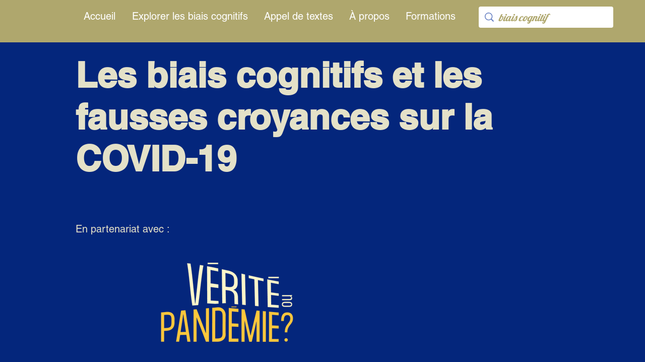

--- FILE ---
content_type: text/html; charset=UTF-8
request_url: https://www.shortcogs.com/biais-covid
body_size: 131292
content:
<!DOCTYPE html>
<html lang="fr">
<head>
  
  <!-- SEO Tags -->
  <title>Biais cognitifs et COVID-19 | Shortcuts</title>
  <meta name="description" content="Apprenez à propos des heuristiques et des biais : quelle est la différence? Comment fonctionnent-t-ils? Et quel est leur impact?"/>
  <link rel="canonical" href="https://www.shortcogs.com/biais-covid"/>
  <meta property="og:title" content="Biais cognitifs et COVID-19 | Shortcuts"/>
  <meta property="og:description" content="Cette rubrique vise à mettre en relief certains des biais cognitifs en jeu dans les fausses croyances liées à la COVID-19. "/>
  <meta property="og:image" content="https://static.wixstatic.com/media/2a9c5e_cb4d13f32c334a6d8b9364de4b6c1fd4~mv2.png/v1/fill/w_849,h_497,al_c/2a9c5e_cb4d13f32c334a6d8b9364de4b6c1fd4~mv2.png"/>
  <meta property="og:image:width" content="849"/>
  <meta property="og:image:height" content="497"/>
  <meta property="og:url" content="https://www.shortcogs.com/biais-covid"/>
  <meta property="og:site_name" content="Shortcuts"/>
  <meta property="og:type" content="website"/>
  <link rel="alternate" href="https://www.shortcogs.com/biais-covid" hreflang="x-default"/>
  <link rel="alternate" href="https://en.shortcogs.com/biais-covid" hreflang="en-us"/>
  <link rel="alternate" href="https://www.shortcogs.com/biais-covid" hreflang="fr-fr"/>
  <meta name="google-site-verification" content="zEwBY2ZI-WC-wJICEqxeBAbHcOomlc3pgaO8XzEZyxQ"/>
  <meta name="twitter:card" content="summary_large_image"/>
  <meta name="twitter:title" content="Biais cognitifs et COVID-19 | Shortcuts"/>
  <meta name="twitter:description" content="Cette rubrique vise à mettre en relief certains des biais cognitifs en jeu dans les fausses croyances liées à la COVID-19. "/>
  <meta name="twitter:image" content="https://static.wixstatic.com/media/2a9c5e_cb4d13f32c334a6d8b9364de4b6c1fd4~mv2.png/v1/fill/w_849,h_497,al_c/2a9c5e_cb4d13f32c334a6d8b9364de4b6c1fd4~mv2.png"/>

  
  <meta charset='utf-8'>
  <meta name="viewport" content="width=device-width, initial-scale=1" id="wixDesktopViewport" />
  <meta http-equiv="X-UA-Compatible" content="IE=edge">
  <meta name="generator" content="Wix.com Website Builder"/>

  <link rel="icon" sizes="192x192" href="https://static.wixstatic.com/media/2a9c5e_82fbcb61ddba49f1b9acc2d1a545d95c%7Emv2.png/v1/fill/w_192%2Ch_192%2Clg_1%2Cusm_0.66_1.00_0.01/2a9c5e_82fbcb61ddba49f1b9acc2d1a545d95c%7Emv2.png" type="image/png"/>
  <link rel="shortcut icon" href="https://static.wixstatic.com/media/2a9c5e_82fbcb61ddba49f1b9acc2d1a545d95c%7Emv2.png/v1/fill/w_192%2Ch_192%2Clg_1%2Cusm_0.66_1.00_0.01/2a9c5e_82fbcb61ddba49f1b9acc2d1a545d95c%7Emv2.png" type="image/png"/>
  <link rel="apple-touch-icon" href="https://static.wixstatic.com/media/2a9c5e_82fbcb61ddba49f1b9acc2d1a545d95c%7Emv2.png/v1/fill/w_180%2Ch_180%2Clg_1%2Cusm_0.66_1.00_0.01/2a9c5e_82fbcb61ddba49f1b9acc2d1a545d95c%7Emv2.png" type="image/png"/>

  <!-- Safari Pinned Tab Icon -->
  <!-- <link rel="mask-icon" href="https://static.wixstatic.com/media/2a9c5e_82fbcb61ddba49f1b9acc2d1a545d95c%7Emv2.png/v1/fill/w_192%2Ch_192%2Clg_1%2Cusm_0.66_1.00_0.01/2a9c5e_82fbcb61ddba49f1b9acc2d1a545d95c%7Emv2.png"> -->

  <!-- Original trials -->
  


  <!-- Segmenter Polyfill -->
  <script>
    if (!window.Intl || !window.Intl.Segmenter) {
      (function() {
        var script = document.createElement('script');
        script.src = 'https://static.parastorage.com/unpkg/@formatjs/intl-segmenter@11.7.10/polyfill.iife.js';
        document.head.appendChild(script);
      })();
    }
  </script>

  <!-- Legacy Polyfills -->
  <script nomodule="" src="https://static.parastorage.com/unpkg/core-js-bundle@3.2.1/minified.js"></script>
  <script nomodule="" src="https://static.parastorage.com/unpkg/focus-within-polyfill@5.0.9/dist/focus-within-polyfill.js"></script>

  <!-- Performance API Polyfills -->
  <script>
  (function () {
    var noop = function noop() {};
    if ("performance" in window === false) {
      window.performance = {};
    }
    window.performance.mark = performance.mark || noop;
    window.performance.measure = performance.measure || noop;
    if ("now" in window.performance === false) {
      var nowOffset = Date.now();
      if (performance.timing && performance.timing.navigationStart) {
        nowOffset = performance.timing.navigationStart;
      }
      window.performance.now = function now() {
        return Date.now() - nowOffset;
      };
    }
  })();
  </script>

  <!-- Globals Definitions -->
  <script>
    (function () {
      var now = Date.now()
      window.initialTimestamps = {
        initialTimestamp: now,
        initialRequestTimestamp: Math.round(performance.timeOrigin ? performance.timeOrigin : now - performance.now())
      }

      window.thunderboltTag = "QA_READY"
      window.thunderboltVersion = "1.16761.0"
    })();
  </script>

  <!-- Essential Viewer Model -->
  <script type="application/json" id="wix-essential-viewer-model">{"fleetConfig":{"fleetName":"thunderbolt-seo-isolated-renderer","type":"GA","code":0},"mode":{"qa":false,"enableTestApi":false,"debug":false,"ssrIndicator":false,"ssrOnly":false,"siteAssetsFallback":"enable","versionIndicator":false},"componentsLibrariesTopology":[{"artifactId":"editor-elements","namespace":"wixui","url":"https:\/\/static.parastorage.com\/services\/editor-elements\/1.14838.0"},{"artifactId":"editor-elements","namespace":"dsgnsys","url":"https:\/\/static.parastorage.com\/services\/editor-elements\/1.14838.0"}],"siteFeaturesConfigs":{"sessionManager":{"isRunningInDifferentSiteContext":false}},"language":{"userLanguage":"fr"},"siteAssets":{"clientTopology":{"mediaRootUrl":"https:\/\/static.wixstatic.com","staticMediaUrl":"https:\/\/static.wixstatic.com\/media","moduleRepoUrl":"https:\/\/static.parastorage.com\/unpkg","fileRepoUrl":"https:\/\/static.parastorage.com\/services","viewerAppsUrl":"https:\/\/viewer-apps.parastorage.com","viewerAssetsUrl":"https:\/\/viewer-assets.parastorage.com","siteAssetsUrl":"https:\/\/siteassets.parastorage.com","pageJsonServerUrls":["https:\/\/pages.parastorage.com","https:\/\/staticorigin.wixstatic.com","https:\/\/www.shortcogs.com","https:\/\/fallback.wix.com\/wix-html-editor-pages-webapp\/page"],"pathOfTBModulesInFileRepoForFallback":"wix-thunderbolt\/dist\/"}},"siteFeatures":["accessibility","appMonitoring","assetsLoader","builderContextProviders","builderModuleLoader","businessLogger","captcha","clickHandlerRegistrar","commonConfig","componentsLoader","componentsRegistry","consentPolicy","cookiesManager","cyclicTabbing","domSelectors","dynamicPages","environmentWixCodeSdk","environment","locationWixCodeSdk","mpaNavigation","multilingual","navigationManager","navigationPhases","ooi","pages","panorama","renderer","reporter","routerFetch","router","scrollRestoration","seoWixCodeSdk","seo","sessionManager","siteMembersWixCodeSdk","siteMembers","siteScrollBlocker","siteWixCodeSdk","speculationRules","ssrCache","stores","structureApi","thunderboltInitializer","tpaCommons","translations","usedPlatformApis","warmupData","windowMessageRegistrar","windowWixCodeSdk","wixCustomElementComponent","wixEmbedsApi","componentsReact","platform"],"site":{"externalBaseUrl":"https:\/\/www.shortcogs.com","isSEO":true},"media":{"staticMediaUrl":"https:\/\/static.wixstatic.com\/media","mediaRootUrl":"https:\/\/static.wixstatic.com\/","staticVideoUrl":"https:\/\/video.wixstatic.com\/"},"requestUrl":"https:\/\/www.shortcogs.com\/biais-covid","rollout":{"siteAssetsVersionsRollout":false,"isDACRollout":0,"isTBRollout":false},"commonConfig":{"brand":"wix","host":"VIEWER","bsi":"","consentPolicy":{},"consentPolicyHeader":{},"siteRevision":"2","branchId":"4b3faf54-704b-4fa2-8303-1cb24a75aa4a","renderingFlow":"NONE","language":"fr","locale":"fr-fr"},"interactionSampleRatio":0.01,"dynamicModelUrl":"https:\/\/www.shortcogs.com\/_api\/v2\/dynamicmodel","accessTokensUrl":"https:\/\/www.shortcogs.com\/_api\/v1\/access-tokens","isExcludedFromSecurityExperiments":false,"experiments":{"specs.thunderbolt.hardenFetchAndXHR":true,"specs.thunderbolt.securityExperiments":true}}</script>
  <script>window.viewerModel = JSON.parse(document.getElementById('wix-essential-viewer-model').textContent)</script>

  <script>
    window.commonConfig = viewerModel.commonConfig
  </script>

  
  <!-- BEGIN handleAccessTokens bundle -->

  <script data-url="https://static.parastorage.com/services/wix-thunderbolt/dist/handleAccessTokens.inline.4f2f9a53.bundle.min.js">(()=>{"use strict";function e(e){let{context:o,property:r,value:n,enumerable:i=!0}=e,c=e.get,l=e.set;if(!r||void 0===n&&!c&&!l)return new Error("property and value are required");let a=o||globalThis,s=a?.[r],u={};if(void 0!==n)u.value=n;else{if(c){let e=t(c);e&&(u.get=e)}if(l){let e=t(l);e&&(u.set=e)}}let p={...u,enumerable:i||!1,configurable:!1};void 0!==n&&(p.writable=!1);try{Object.defineProperty(a,r,p)}catch(e){return e instanceof TypeError?s:e}return s}function t(e,t){return"function"==typeof e?e:!0===e?.async&&"function"==typeof e.func?t?async function(t){return e.func(t)}:async function(){return e.func()}:"function"==typeof e?.func?e.func:void 0}try{e({property:"strictDefine",value:e})}catch{}try{e({property:"defineStrictObject",value:r})}catch{}try{e({property:"defineStrictMethod",value:n})}catch{}var o=["toString","toLocaleString","valueOf","constructor","prototype"];function r(t){let{context:n,property:c,propertiesToExclude:l=[],skipPrototype:a=!1,hardenPrototypePropertiesToExclude:s=[]}=t;if(!c)return new Error("property is required");let u=(n||globalThis)[c],p={},f=i(n,c);u&&("object"==typeof u||"function"==typeof u)&&Reflect.ownKeys(u).forEach(t=>{if(!l.includes(t)&&!o.includes(t)){let o=i(u,t);if(o&&(o.writable||o.configurable)){let{value:r,get:n,set:i,enumerable:c=!1}=o,l={};void 0!==r?l.value=r:n?l.get=n:i&&(l.set=i);try{let o=e({context:u,property:t,...l,enumerable:c});p[t]=o}catch(e){if(!(e instanceof TypeError))throw e;try{p[t]=o.value||o.get||o.set}catch{}}}}});let d={originalObject:u,originalProperties:p};if(!a&&void 0!==u?.prototype){let e=r({context:u,property:"prototype",propertiesToExclude:s,skipPrototype:!0});e instanceof Error||(d.originalPrototype=e?.originalObject,d.originalPrototypeProperties=e?.originalProperties)}return e({context:n,property:c,value:u,enumerable:f?.enumerable}),d}function n(t,o){let r=(o||globalThis)[t],n=i(o||globalThis,t);return r&&n&&(n.writable||n.configurable)?(Object.freeze(r),e({context:globalThis,property:t,value:r})):r}function i(e,t){if(e&&t)try{return Reflect.getOwnPropertyDescriptor(e,t)}catch{return}}function c(e){if("string"!=typeof e)return e;try{return decodeURIComponent(e).toLowerCase().trim()}catch{return e.toLowerCase().trim()}}function l(e,t){let o="";if("string"==typeof e)o=e.split("=")[0]?.trim()||"";else{if(!e||"string"!=typeof e.name)return!1;o=e.name}return t.has(c(o)||"")}function a(e,t){let o;return o="string"==typeof e?e.split(";").map(e=>e.trim()).filter(e=>e.length>0):e||[],o.filter(e=>!l(e,t))}var s=null;function u(){return null===s&&(s=typeof Document>"u"?void 0:Object.getOwnPropertyDescriptor(Document.prototype,"cookie")),s}function p(t,o){if(!globalThis?.cookieStore)return;let r=globalThis.cookieStore.get.bind(globalThis.cookieStore),n=globalThis.cookieStore.getAll.bind(globalThis.cookieStore),i=globalThis.cookieStore.set.bind(globalThis.cookieStore),c=globalThis.cookieStore.delete.bind(globalThis.cookieStore);return e({context:globalThis.CookieStore.prototype,property:"get",value:async function(e){return l(("string"==typeof e?e:e.name)||"",t)?null:r.call(this,e)},enumerable:!0}),e({context:globalThis.CookieStore.prototype,property:"getAll",value:async function(){return a(await n.apply(this,Array.from(arguments)),t)},enumerable:!0}),e({context:globalThis.CookieStore.prototype,property:"set",value:async function(){let e=Array.from(arguments);if(!l(1===e.length?e[0].name:e[0],t))return i.apply(this,e);o&&console.warn(o)},enumerable:!0}),e({context:globalThis.CookieStore.prototype,property:"delete",value:async function(){let e=Array.from(arguments);if(!l(1===e.length?e[0].name:e[0],t))return c.apply(this,e)},enumerable:!0}),e({context:globalThis.cookieStore,property:"prototype",value:globalThis.CookieStore.prototype,enumerable:!1}),e({context:globalThis,property:"cookieStore",value:globalThis.cookieStore,enumerable:!0}),{get:r,getAll:n,set:i,delete:c}}var f=["TextEncoder","TextDecoder","XMLHttpRequestEventTarget","EventTarget","URL","JSON","Reflect","Object","Array","Map","Set","WeakMap","WeakSet","Promise","Symbol","Error"],d=["addEventListener","removeEventListener","dispatchEvent","encodeURI","encodeURIComponent","decodeURI","decodeURIComponent"];const y=(e,t)=>{try{const o=t?t.get.call(document):document.cookie;return o.split(";").map(e=>e.trim()).filter(t=>t?.startsWith(e))[0]?.split("=")[1]}catch(e){return""}},g=(e="",t="",o="/")=>`${e}=; ${t?`domain=${t};`:""} max-age=0; path=${o}; expires=Thu, 01 Jan 1970 00:00:01 GMT`;function m(){(function(){if("undefined"!=typeof window){const e=performance.getEntriesByType("navigation")[0];return"back_forward"===(e?.type||"")}return!1})()&&function(){const{counter:e}=function(){const e=b("getItem");if(e){const[t,o]=e.split("-"),r=o?parseInt(o,10):0;if(r>=3){const e=t?Number(t):0;if(Date.now()-e>6e4)return{counter:0}}return{counter:r}}return{counter:0}}();e<3?(!function(e=1){b("setItem",`${Date.now()}-${e}`)}(e+1),window.location.reload()):console.error("ATS: Max reload attempts reached")}()}function b(e,t){try{return sessionStorage[e]("reload",t||"")}catch(e){console.error("ATS: Error calling sessionStorage:",e)}}const h="client-session-bind",v="sec-fetch-unsupported",{experiments:w}=window.viewerModel,T=[h,"client-binding",v,"svSession","smSession","server-session-bind","wixSession2","wixSession3"].map(e=>e.toLowerCase()),{cookie:S}=function(t,o){let r=new Set(t);return e({context:document,property:"cookie",set:{func:e=>function(e,t,o,r){let n=u(),i=c(t.split(";")[0]||"")||"";[...o].every(e=>!i.startsWith(e.toLowerCase()))&&n?.set?n.set.call(e,t):r&&console.warn(r)}(document,e,r,o)},get:{func:()=>function(e,t){let o=u();if(!o?.get)throw new Error("Cookie descriptor or getter not available");return a(o.get.call(e),t).join("; ")}(document,r)},enumerable:!0}),{cookieStore:p(r,o),cookie:u()}}(T),k="tbReady",x="security_overrideGlobals",{experiments:E,siteFeaturesConfigs:C,accessTokensUrl:P}=window.viewerModel,R=P,M={},O=(()=>{const e=y(h,S);if(w["specs.thunderbolt.browserCacheReload"]){y(v,S)||e?b("removeItem"):m()}return(()=>{const e=g(h),t=g(h,location.hostname);S.set.call(document,e),S.set.call(document,t)})(),e})();O&&(M["client-binding"]=O);const D=fetch;addEventListener(k,function e(t){const{logger:o}=t.detail;try{window.tb.init({fetch:D,fetchHeaders:M})}catch(e){const t=new Error("TB003");o.meter(`${x}_${t.message}`,{paramsOverrides:{errorType:x,eventString:t.message}}),window?.viewerModel?.mode.debug&&console.error(e)}finally{removeEventListener(k,e)}}),E["specs.thunderbolt.hardenFetchAndXHR"]||(window.fetchDynamicModel=()=>C.sessionManager.isRunningInDifferentSiteContext?Promise.resolve({}):fetch(R,{credentials:"same-origin",headers:M}).then(function(e){if(!e.ok)throw new Error(`[${e.status}]${e.statusText}`);return e.json()}),window.dynamicModelPromise=window.fetchDynamicModel())})();
//# sourceMappingURL=https://static.parastorage.com/services/wix-thunderbolt/dist/handleAccessTokens.inline.4f2f9a53.bundle.min.js.map</script>

<!-- END handleAccessTokens bundle -->

<!-- BEGIN overrideGlobals bundle -->

<script data-url="https://static.parastorage.com/services/wix-thunderbolt/dist/overrideGlobals.inline.ec13bfcf.bundle.min.js">(()=>{"use strict";function e(e){let{context:r,property:o,value:n,enumerable:i=!0}=e,c=e.get,a=e.set;if(!o||void 0===n&&!c&&!a)return new Error("property and value are required");let l=r||globalThis,u=l?.[o],s={};if(void 0!==n)s.value=n;else{if(c){let e=t(c);e&&(s.get=e)}if(a){let e=t(a);e&&(s.set=e)}}let p={...s,enumerable:i||!1,configurable:!1};void 0!==n&&(p.writable=!1);try{Object.defineProperty(l,o,p)}catch(e){return e instanceof TypeError?u:e}return u}function t(e,t){return"function"==typeof e?e:!0===e?.async&&"function"==typeof e.func?t?async function(t){return e.func(t)}:async function(){return e.func()}:"function"==typeof e?.func?e.func:void 0}try{e({property:"strictDefine",value:e})}catch{}try{e({property:"defineStrictObject",value:o})}catch{}try{e({property:"defineStrictMethod",value:n})}catch{}var r=["toString","toLocaleString","valueOf","constructor","prototype"];function o(t){let{context:n,property:c,propertiesToExclude:a=[],skipPrototype:l=!1,hardenPrototypePropertiesToExclude:u=[]}=t;if(!c)return new Error("property is required");let s=(n||globalThis)[c],p={},f=i(n,c);s&&("object"==typeof s||"function"==typeof s)&&Reflect.ownKeys(s).forEach(t=>{if(!a.includes(t)&&!r.includes(t)){let r=i(s,t);if(r&&(r.writable||r.configurable)){let{value:o,get:n,set:i,enumerable:c=!1}=r,a={};void 0!==o?a.value=o:n?a.get=n:i&&(a.set=i);try{let r=e({context:s,property:t,...a,enumerable:c});p[t]=r}catch(e){if(!(e instanceof TypeError))throw e;try{p[t]=r.value||r.get||r.set}catch{}}}}});let d={originalObject:s,originalProperties:p};if(!l&&void 0!==s?.prototype){let e=o({context:s,property:"prototype",propertiesToExclude:u,skipPrototype:!0});e instanceof Error||(d.originalPrototype=e?.originalObject,d.originalPrototypeProperties=e?.originalProperties)}return e({context:n,property:c,value:s,enumerable:f?.enumerable}),d}function n(t,r){let o=(r||globalThis)[t],n=i(r||globalThis,t);return o&&n&&(n.writable||n.configurable)?(Object.freeze(o),e({context:globalThis,property:t,value:o})):o}function i(e,t){if(e&&t)try{return Reflect.getOwnPropertyDescriptor(e,t)}catch{return}}function c(e){if("string"!=typeof e)return e;try{return decodeURIComponent(e).toLowerCase().trim()}catch{return e.toLowerCase().trim()}}function a(e,t){return e instanceof Headers?e.forEach((r,o)=>{l(o,t)||e.delete(o)}):Object.keys(e).forEach(r=>{l(r,t)||delete e[r]}),e}function l(e,t){return!t.has(c(e)||"")}function u(e,t){let r=!0,o=function(e){let t,r;if(globalThis.Request&&e instanceof Request)t=e.url;else{if("function"!=typeof e?.toString)throw new Error("Unsupported type for url");t=e.toString()}try{return new URL(t).pathname}catch{return r=t.replace(/#.+/gi,"").split("?").shift(),r.startsWith("/")?r:`/${r}`}}(e),n=c(o);return n&&t.some(e=>n.includes(e))&&(r=!1),r}function s(t,r,o){let n=fetch,i=XMLHttpRequest,c=new Set(r);function s(){let e=new i,r=e.open,n=e.setRequestHeader;return e.open=function(){let n=Array.from(arguments),i=n[1];if(n.length<2||u(i,t))return r.apply(e,n);throw new Error(o||`Request not allowed for path ${i}`)},e.setRequestHeader=function(t,r){l(decodeURIComponent(t),c)&&n.call(e,t,r)},e}return e({property:"fetch",value:function(){let e=function(e,t){return globalThis.Request&&e[0]instanceof Request&&e[0]?.headers?a(e[0].headers,t):e[1]?.headers&&a(e[1].headers,t),e}(arguments,c);return u(arguments[0],t)?n.apply(globalThis,Array.from(e)):new Promise((e,t)=>{t(new Error(o||`Request not allowed for path ${arguments[0]}`))})},enumerable:!0}),e({property:"XMLHttpRequest",value:s,enumerable:!0}),Object.keys(i).forEach(e=>{s[e]=i[e]}),{fetch:n,XMLHttpRequest:i}}var p=["TextEncoder","TextDecoder","XMLHttpRequestEventTarget","EventTarget","URL","JSON","Reflect","Object","Array","Map","Set","WeakMap","WeakSet","Promise","Symbol","Error"],f=["addEventListener","removeEventListener","dispatchEvent","encodeURI","encodeURIComponent","decodeURI","decodeURIComponent"];const d=function(){let t=globalThis.open,r=document.open;function o(e,r,o){let n="string"!=typeof e,i=t.call(window,e,r,o);return n||e&&function(e){return e.startsWith("//")&&/(?:[a-z0-9](?:[a-z0-9-]{0,61}[a-z0-9])?\.)+[a-z0-9][a-z0-9-]{0,61}[a-z0-9]/g.test(`${location.protocol}:${e}`)&&(e=`${location.protocol}${e}`),!e.startsWith("http")||new URL(e).hostname===location.hostname}(e)?{}:i}return e({property:"open",value:o,context:globalThis,enumerable:!0}),e({property:"open",value:function(e,t,n){return e?o(e,t,n):r.call(document,e||"",t||"",n||"")},context:document,enumerable:!0}),{open:t,documentOpen:r}},y=function(){let t=document.createElement,r=Element.prototype.setAttribute,o=Element.prototype.setAttributeNS;return e({property:"createElement",context:document,value:function(n,i){let a=t.call(document,n,i);if("iframe"===c(n)){e({property:"srcdoc",context:a,get:()=>"",set:()=>{console.warn("`srcdoc` is not allowed in iframe elements.")}});let t=function(e,t){"srcdoc"!==e.toLowerCase()?r.call(a,e,t):console.warn("`srcdoc` attribute is not allowed to be set.")},n=function(e,t,r){"srcdoc"!==t.toLowerCase()?o.call(a,e,t,r):console.warn("`srcdoc` attribute is not allowed to be set.")};a.setAttribute=t,a.setAttributeNS=n}return a},enumerable:!0}),{createElement:t,setAttribute:r,setAttributeNS:o}},m=["client-binding"],b=["/_api/v1/access-tokens","/_api/v2/dynamicmodel","/_api/one-app-session-web/v3/businesses"],h=function(){let t=setTimeout,r=setInterval;return o("setTimeout",0,globalThis),o("setInterval",0,globalThis),{setTimeout:t,setInterval:r};function o(t,r,o){let n=o||globalThis,i=n[t];if(!i||"function"!=typeof i)throw new Error(`Function ${t} not found or is not a function`);e({property:t,value:function(){let e=Array.from(arguments);if("string"!=typeof e[r])return i.apply(n,e);console.warn(`Calling ${t} with a String Argument at index ${r} is not allowed`)},context:o,enumerable:!0})}},v=function(){if(navigator&&"serviceWorker"in navigator){let t=navigator.serviceWorker.register;return e({context:navigator.serviceWorker,property:"register",value:function(){console.log("Service worker registration is not allowed")},enumerable:!0}),{register:t}}return{}};performance.mark("overrideGlobals started");const{isExcludedFromSecurityExperiments:g,experiments:w}=window.viewerModel,E=!g&&w["specs.thunderbolt.securityExperiments"];try{d(),E&&y(),w["specs.thunderbolt.hardenFetchAndXHR"]&&E&&s(b,m),v(),(e=>{let t=[],r=[];r=r.concat(["TextEncoder","TextDecoder"]),e&&(r=r.concat(["XMLHttpRequestEventTarget","EventTarget"])),r=r.concat(["URL","JSON"]),e&&(t=t.concat(["addEventListener","removeEventListener"])),t=t.concat(["encodeURI","encodeURIComponent","decodeURI","decodeURIComponent"]),r=r.concat(["String","Number"]),e&&r.push("Object"),r=r.concat(["Reflect"]),t.forEach(e=>{n(e),["addEventListener","removeEventListener"].includes(e)&&n(e,document)}),r.forEach(e=>{o({property:e})})})(E),E&&h()}catch(e){window?.viewerModel?.mode.debug&&console.error(e);const t=new Error("TB006");window.fedops?.reportError(t,"security_overrideGlobals"),window.Sentry?window.Sentry.captureException(t):globalThis.defineStrictProperty("sentryBuffer",[t],window,!1)}performance.mark("overrideGlobals ended")})();
//# sourceMappingURL=https://static.parastorage.com/services/wix-thunderbolt/dist/overrideGlobals.inline.ec13bfcf.bundle.min.js.map</script>

<!-- END overrideGlobals bundle -->


  
  <script>
    window.commonConfig = viewerModel.commonConfig

	
  </script>

  <!-- Initial CSS -->
  <style data-url="https://static.parastorage.com/services/wix-thunderbolt/dist/main.347af09f.min.css">@keyframes slide-horizontal-new{0%{transform:translateX(100%)}}@keyframes slide-horizontal-old{80%{opacity:1}to{opacity:0;transform:translateX(-100%)}}@keyframes slide-vertical-new{0%{transform:translateY(-100%)}}@keyframes slide-vertical-old{80%{opacity:1}to{opacity:0;transform:translateY(100%)}}@keyframes out-in-new{0%{opacity:0}}@keyframes out-in-old{to{opacity:0}}:root:active-view-transition{view-transition-name:none}::view-transition{pointer-events:none}:root:active-view-transition::view-transition-new(page-group),:root:active-view-transition::view-transition-old(page-group){animation-duration:.6s;cursor:wait;pointer-events:all}:root:active-view-transition-type(SlideHorizontal)::view-transition-old(page-group){animation:slide-horizontal-old .6s cubic-bezier(.83,0,.17,1) forwards;mix-blend-mode:normal}:root:active-view-transition-type(SlideHorizontal)::view-transition-new(page-group){animation:slide-horizontal-new .6s cubic-bezier(.83,0,.17,1) backwards;mix-blend-mode:normal}:root:active-view-transition-type(SlideVertical)::view-transition-old(page-group){animation:slide-vertical-old .6s cubic-bezier(.83,0,.17,1) forwards;mix-blend-mode:normal}:root:active-view-transition-type(SlideVertical)::view-transition-new(page-group){animation:slide-vertical-new .6s cubic-bezier(.83,0,.17,1) backwards;mix-blend-mode:normal}:root:active-view-transition-type(OutIn)::view-transition-old(page-group){animation:out-in-old .35s cubic-bezier(.22,1,.36,1) forwards}:root:active-view-transition-type(OutIn)::view-transition-new(page-group){animation:out-in-new .35s cubic-bezier(.64,0,.78,0) .35s backwards}@media(prefers-reduced-motion:reduce){::view-transition-group(*),::view-transition-new(*),::view-transition-old(*){animation:none!important}}body,html{background:transparent;border:0;margin:0;outline:0;padding:0;vertical-align:baseline}body{--scrollbar-width:0px;font-family:Arial,Helvetica,sans-serif;font-size:10px}body,html{height:100%}body{overflow-x:auto;overflow-y:scroll}body:not(.responsive) #site-root{min-width:var(--site-width);width:100%}body:not([data-js-loaded]) [data-hide-prejs]{visibility:hidden}interact-element{display:contents}#SITE_CONTAINER{position:relative}:root{--one-unit:1vw;--section-max-width:9999px;--spx-stopper-max:9999px;--spx-stopper-min:0px;--browser-zoom:1}@supports(-webkit-appearance:none) and (stroke-color:transparent){:root{--safari-sticky-fix:opacity;--experimental-safari-sticky-fix:translateZ(0)}}@supports(container-type:inline-size){:root{--one-unit:1cqw}}[id^=oldHoverBox-]{mix-blend-mode:plus-lighter;transition:opacity .5s ease,visibility .5s ease}[data-mesh-id$=inlineContent-gridContainer]:has(>[id^=oldHoverBox-]){isolation:isolate}</style>
<style data-url="https://static.parastorage.com/services/wix-thunderbolt/dist/main.renderer.9cb0985f.min.css">a,abbr,acronym,address,applet,b,big,blockquote,button,caption,center,cite,code,dd,del,dfn,div,dl,dt,em,fieldset,font,footer,form,h1,h2,h3,h4,h5,h6,header,i,iframe,img,ins,kbd,label,legend,li,nav,object,ol,p,pre,q,s,samp,section,small,span,strike,strong,sub,sup,table,tbody,td,tfoot,th,thead,title,tr,tt,u,ul,var{background:transparent;border:0;margin:0;outline:0;padding:0;vertical-align:baseline}input,select,textarea{box-sizing:border-box;font-family:Helvetica,Arial,sans-serif}ol,ul{list-style:none}blockquote,q{quotes:none}ins{text-decoration:none}del{text-decoration:line-through}table{border-collapse:collapse;border-spacing:0}a{cursor:pointer;text-decoration:none}.testStyles{overflow-y:hidden}.reset-button{-webkit-appearance:none;background:none;border:0;color:inherit;font:inherit;line-height:normal;outline:0;overflow:visible;padding:0;-webkit-user-select:none;-moz-user-select:none;-ms-user-select:none}:focus{outline:none}body.device-mobile-optimized:not(.disable-site-overflow){overflow-x:hidden;overflow-y:scroll}body.device-mobile-optimized:not(.responsive) #SITE_CONTAINER{margin-left:auto;margin-right:auto;overflow-x:visible;position:relative;width:320px}body.device-mobile-optimized:not(.responsive):not(.blockSiteScrolling) #SITE_CONTAINER{margin-top:0}body.device-mobile-optimized>*{max-width:100%!important}body.device-mobile-optimized #site-root{overflow-x:hidden;overflow-y:hidden}@supports(overflow:clip){body.device-mobile-optimized #site-root{overflow-x:clip;overflow-y:clip}}body.device-mobile-non-optimized #SITE_CONTAINER #site-root{overflow-x:clip;overflow-y:clip}body.device-mobile-non-optimized.fullScreenMode{background-color:#5f6360}body.device-mobile-non-optimized.fullScreenMode #MOBILE_ACTIONS_MENU,body.device-mobile-non-optimized.fullScreenMode #SITE_BACKGROUND,body.device-mobile-non-optimized.fullScreenMode #site-root,body.fullScreenMode #WIX_ADS{visibility:hidden}body.fullScreenMode{overflow-x:hidden!important;overflow-y:hidden!important}body.fullScreenMode.device-mobile-optimized #TINY_MENU{opacity:0;pointer-events:none}body.fullScreenMode-scrollable.device-mobile-optimized{overflow-x:hidden!important;overflow-y:auto!important}body.fullScreenMode-scrollable.device-mobile-optimized #masterPage,body.fullScreenMode-scrollable.device-mobile-optimized #site-root{overflow-x:hidden!important;overflow-y:hidden!important}body.fullScreenMode-scrollable.device-mobile-optimized #SITE_BACKGROUND,body.fullScreenMode-scrollable.device-mobile-optimized #masterPage{height:auto!important}body.fullScreenMode-scrollable.device-mobile-optimized #masterPage.mesh-layout{height:0!important}body.blockSiteScrolling,body.siteScrollingBlocked{position:fixed;width:100%}body.blockSiteScrolling #SITE_CONTAINER{margin-top:calc(var(--blocked-site-scroll-margin-top)*-1)}#site-root{margin:0 auto;min-height:100%;position:relative;top:var(--wix-ads-height)}#site-root img:not([src]){visibility:hidden}#site-root svg img:not([src]){visibility:visible}.auto-generated-link{color:inherit}#SCROLL_TO_BOTTOM,#SCROLL_TO_TOP{height:0}.has-click-trigger{cursor:pointer}.fullScreenOverlay{bottom:0;display:flex;justify-content:center;left:0;overflow-y:hidden;position:fixed;right:0;top:-60px;z-index:1005}.fullScreenOverlay>.fullScreenOverlayContent{bottom:0;left:0;margin:0 auto;overflow:hidden;position:absolute;right:0;top:60px;transform:translateZ(0)}[data-mesh-id$=centeredContent],[data-mesh-id$=form],[data-mesh-id$=inlineContent]{pointer-events:none;position:relative}[data-mesh-id$=-gridWrapper],[data-mesh-id$=-rotated-wrapper]{pointer-events:none}[data-mesh-id$=-gridContainer]>*,[data-mesh-id$=-rotated-wrapper]>*,[data-mesh-id$=inlineContent]>:not([data-mesh-id$=-gridContainer]){pointer-events:auto}.device-mobile-optimized #masterPage.mesh-layout #SOSP_CONTAINER_CUSTOM_ID{grid-area:2/1/3/2;-ms-grid-row:2;position:relative}#masterPage.mesh-layout{-ms-grid-rows:max-content max-content min-content max-content;-ms-grid-columns:100%;align-items:start;display:-ms-grid;display:grid;grid-template-columns:100%;grid-template-rows:max-content max-content min-content max-content;justify-content:stretch}#masterPage.mesh-layout #PAGES_CONTAINER,#masterPage.mesh-layout #SITE_FOOTER-placeholder,#masterPage.mesh-layout #SITE_FOOTER_WRAPPER,#masterPage.mesh-layout #SITE_HEADER-placeholder,#masterPage.mesh-layout #SITE_HEADER_WRAPPER,#masterPage.mesh-layout #SOSP_CONTAINER_CUSTOM_ID[data-state~=mobileView],#masterPage.mesh-layout #soapAfterPagesContainer,#masterPage.mesh-layout #soapBeforePagesContainer{-ms-grid-row-align:start;-ms-grid-column-align:start;-ms-grid-column:1}#masterPage.mesh-layout #SITE_HEADER-placeholder,#masterPage.mesh-layout #SITE_HEADER_WRAPPER{grid-area:1/1/2/2;-ms-grid-row:1}#masterPage.mesh-layout #PAGES_CONTAINER,#masterPage.mesh-layout #soapAfterPagesContainer,#masterPage.mesh-layout #soapBeforePagesContainer{grid-area:3/1/4/2;-ms-grid-row:3}#masterPage.mesh-layout #soapAfterPagesContainer,#masterPage.mesh-layout #soapBeforePagesContainer{width:100%}#masterPage.mesh-layout #PAGES_CONTAINER{align-self:stretch}#masterPage.mesh-layout main#PAGES_CONTAINER{display:block}#masterPage.mesh-layout #SITE_FOOTER-placeholder,#masterPage.mesh-layout #SITE_FOOTER_WRAPPER{grid-area:4/1/5/2;-ms-grid-row:4}#masterPage.mesh-layout #SITE_PAGES,#masterPage.mesh-layout [data-mesh-id=PAGES_CONTAINERcenteredContent],#masterPage.mesh-layout [data-mesh-id=PAGES_CONTAINERinlineContent]{height:100%}#masterPage.mesh-layout.desktop>*{width:100%}#masterPage.mesh-layout #PAGES_CONTAINER,#masterPage.mesh-layout #SITE_FOOTER,#masterPage.mesh-layout #SITE_FOOTER_WRAPPER,#masterPage.mesh-layout #SITE_HEADER,#masterPage.mesh-layout #SITE_HEADER_WRAPPER,#masterPage.mesh-layout #SITE_PAGES,#masterPage.mesh-layout #masterPageinlineContent{position:relative}#masterPage.mesh-layout #SITE_HEADER{grid-area:1/1/2/2}#masterPage.mesh-layout #SITE_FOOTER{grid-area:4/1/5/2}#masterPage.mesh-layout.overflow-x-clip #SITE_FOOTER,#masterPage.mesh-layout.overflow-x-clip #SITE_HEADER{overflow-x:clip}[data-z-counter]{z-index:0}[data-z-counter="0"]{z-index:auto}.wixSiteProperties{-webkit-font-smoothing:antialiased;-moz-osx-font-smoothing:grayscale}:root{--wst-button-color-fill-primary:rgb(var(--color_48));--wst-button-color-border-primary:rgb(var(--color_49));--wst-button-color-text-primary:rgb(var(--color_50));--wst-button-color-fill-primary-hover:rgb(var(--color_51));--wst-button-color-border-primary-hover:rgb(var(--color_52));--wst-button-color-text-primary-hover:rgb(var(--color_53));--wst-button-color-fill-primary-disabled:rgb(var(--color_54));--wst-button-color-border-primary-disabled:rgb(var(--color_55));--wst-button-color-text-primary-disabled:rgb(var(--color_56));--wst-button-color-fill-secondary:rgb(var(--color_57));--wst-button-color-border-secondary:rgb(var(--color_58));--wst-button-color-text-secondary:rgb(var(--color_59));--wst-button-color-fill-secondary-hover:rgb(var(--color_60));--wst-button-color-border-secondary-hover:rgb(var(--color_61));--wst-button-color-text-secondary-hover:rgb(var(--color_62));--wst-button-color-fill-secondary-disabled:rgb(var(--color_63));--wst-button-color-border-secondary-disabled:rgb(var(--color_64));--wst-button-color-text-secondary-disabled:rgb(var(--color_65));--wst-color-fill-base-1:rgb(var(--color_36));--wst-color-fill-base-2:rgb(var(--color_37));--wst-color-fill-base-shade-1:rgb(var(--color_38));--wst-color-fill-base-shade-2:rgb(var(--color_39));--wst-color-fill-base-shade-3:rgb(var(--color_40));--wst-color-fill-accent-1:rgb(var(--color_41));--wst-color-fill-accent-2:rgb(var(--color_42));--wst-color-fill-accent-3:rgb(var(--color_43));--wst-color-fill-accent-4:rgb(var(--color_44));--wst-color-fill-background-primary:rgb(var(--color_11));--wst-color-fill-background-secondary:rgb(var(--color_12));--wst-color-text-primary:rgb(var(--color_15));--wst-color-text-secondary:rgb(var(--color_14));--wst-color-action:rgb(var(--color_18));--wst-color-disabled:rgb(var(--color_39));--wst-color-title:rgb(var(--color_45));--wst-color-subtitle:rgb(var(--color_46));--wst-color-line:rgb(var(--color_47));--wst-font-style-h2:var(--font_2);--wst-font-style-h3:var(--font_3);--wst-font-style-h4:var(--font_4);--wst-font-style-h5:var(--font_5);--wst-font-style-h6:var(--font_6);--wst-font-style-body-large:var(--font_7);--wst-font-style-body-medium:var(--font_8);--wst-font-style-body-small:var(--font_9);--wst-font-style-body-x-small:var(--font_10);--wst-color-custom-1:rgb(var(--color_13));--wst-color-custom-2:rgb(var(--color_16));--wst-color-custom-3:rgb(var(--color_17));--wst-color-custom-4:rgb(var(--color_19));--wst-color-custom-5:rgb(var(--color_20));--wst-color-custom-6:rgb(var(--color_21));--wst-color-custom-7:rgb(var(--color_22));--wst-color-custom-8:rgb(var(--color_23));--wst-color-custom-9:rgb(var(--color_24));--wst-color-custom-10:rgb(var(--color_25));--wst-color-custom-11:rgb(var(--color_26));--wst-color-custom-12:rgb(var(--color_27));--wst-color-custom-13:rgb(var(--color_28));--wst-color-custom-14:rgb(var(--color_29));--wst-color-custom-15:rgb(var(--color_30));--wst-color-custom-16:rgb(var(--color_31));--wst-color-custom-17:rgb(var(--color_32));--wst-color-custom-18:rgb(var(--color_33));--wst-color-custom-19:rgb(var(--color_34));--wst-color-custom-20:rgb(var(--color_35))}.wix-presets-wrapper{display:contents}</style>

  <meta name="format-detection" content="telephone=no">
  <meta name="skype_toolbar" content="skype_toolbar_parser_compatible">
  
  

  

  

  <!-- head performance data start -->
  
  <!-- head performance data end -->
  

    


    
<style data-href="https://static.parastorage.com/services/editor-elements-library/dist/thunderbolt/rb_wixui.thunderbolt[LanguageSelector].0f16f6b0.min.css">.LoinW8 .wxjDyf .AgcguT,.LoinW8 .wxjDyf .SLABZ6,.wxjDyf .LoinW8 .AgcguT,.wxjDyf .LoinW8 .SLABZ6,.wxjDyf .WfZwmg>button{justify-content:flex-start}.LoinW8 ._ap_Ez .AgcguT,.LoinW8 ._ap_Ez .SLABZ6,._ap_Ez .LoinW8 .AgcguT,._ap_Ez .LoinW8 .SLABZ6,._ap_Ez .WfZwmg>button{justify-content:center}.LoinW8 .yaSWtc .AgcguT,.LoinW8 .yaSWtc .SLABZ6,.yaSWtc .LoinW8 .AgcguT,.yaSWtc .LoinW8 .SLABZ6,.yaSWtc .WfZwmg>button{direction:rtl}.LoinW8 .SLABZ6 .P1lgnS img,.LoinW8 ._YBogd .P1lgnS img,.WfZwmg .LEHGju img{display:block;height:var(--iconSize)}.LoinW8 .AgcguT.s9mhXz,.LoinW8 .AgcguT:hover,.LoinW8 .SLABZ6:hover,.WfZwmg>button:hover{background-color:rgba(var(--backgroundColorHover,var(--color_4,color_4)),var(--alpha-backgroundColorHover,1));color:rgb(var(--itemTextColorHover,var(--color_1,color_1)))}.LoinW8 .AgcguT.s9mhXz path,.LoinW8 .AgcguT:hover path,.LoinW8 .SLABZ6:hover path,.WfZwmg>button:hover path{fill:rgb(var(--itemTextColorHover,var(--color_1,color_1)))}.LoinW8 .AgcguT:active,.LoinW8 .SLABZ6:active,.LoinW8 .wbgQXa.AgcguT,.LoinW8 .wbgQXa.SLABZ6,.WfZwmg>button.wbgQXa,.WfZwmg>button:active{background-color:rgba(var(--backgroundColorActive,var(--color_4,color_4)),var(--alpha-backgroundColorActive,1));color:rgb(var(--itemTextColorActive,var(--color_1,color_1)));cursor:default}.LoinW8 .AgcguT:active path,.LoinW8 .SLABZ6:active path,.LoinW8 .wbgQXa.AgcguT path,.LoinW8 .wbgQXa.SLABZ6 path,.WfZwmg>button.wbgQXa path,.WfZwmg>button:active path{fill:rgb(var(--itemTextColorActive,var(--color_1,color_1)))}.q6zugB{width:var(--width)}:host(.device-mobile-optimized) .q6zugB,body.device-mobile-optimized .q6zugB{--display:table;display:var(--display)}.q6zugB.L1JKAI{opacity:.38}.q6zugB.L1JKAI *,.q6zugB.L1JKAI:active{pointer-events:none}.LoinW8 .AgcguT,.LoinW8 .SLABZ6{align-items:center;display:flex;height:calc(var(--height) - var(--borderWidth, 1px)*2)}.LoinW8 .AgcguT .FeuKbY,.LoinW8 .SLABZ6 .FeuKbY{line-height:0}.LoinW8 ._ap_Ez .AgcguT .FeuKbY,.LoinW8 ._ap_Ez .SLABZ6 .FeuKbY,._ap_Ez .LoinW8 .AgcguT .FeuKbY,._ap_Ez .LoinW8 .SLABZ6 .FeuKbY{position:absolute;right:0}.LoinW8 ._ap_Ez .AgcguT .FeuKbY,.LoinW8 ._ap_Ez .SLABZ6 .FeuKbY,.LoinW8 .yaSWtc .AgcguT .FeuKbY,.LoinW8 .yaSWtc .SLABZ6 .FeuKbY,._ap_Ez .LoinW8 .AgcguT .FeuKbY,._ap_Ez .LoinW8 .SLABZ6 .FeuKbY,.yaSWtc .LoinW8 .AgcguT .FeuKbY,.yaSWtc .LoinW8 .SLABZ6 .FeuKbY{margin:0 20px 0 14px}.LoinW8 ._ap_Ez .AgcguT .FeuKbY,.LoinW8 ._ap_Ez .SLABZ6 .FeuKbY,.LoinW8 .wxjDyf .AgcguT .FeuKbY,.LoinW8 .wxjDyf .SLABZ6 .FeuKbY,._ap_Ez .LoinW8 .AgcguT .FeuKbY,._ap_Ez .LoinW8 .SLABZ6 .FeuKbY,.wxjDyf .LoinW8 .AgcguT .FeuKbY,.wxjDyf .LoinW8 .SLABZ6 .FeuKbY{margin:0 14px 0 20px}.LoinW8 .wxjDyf .AgcguT .Z9uI84,.LoinW8 .wxjDyf .SLABZ6 .Z9uI84,.LoinW8 .yaSWtc .AgcguT .Z9uI84,.LoinW8 .yaSWtc .SLABZ6 .Z9uI84,.wxjDyf .LoinW8 .AgcguT .Z9uI84,.wxjDyf .LoinW8 .SLABZ6 .Z9uI84,.yaSWtc .LoinW8 .AgcguT .Z9uI84,.yaSWtc .LoinW8 .SLABZ6 .Z9uI84{flex-grow:1}.LoinW8 ._ap_Ez .AgcguT .Z9uI84,.LoinW8 ._ap_Ez .SLABZ6 .Z9uI84,._ap_Ez .LoinW8 .AgcguT .Z9uI84,._ap_Ez .LoinW8 .SLABZ6 .Z9uI84{flex-shrink:0;width:20px}.LoinW8 .AgcguT svg,.LoinW8 .SLABZ6 svg{height:auto;width:12px}.LoinW8 .AgcguT path,.LoinW8 .SLABZ6 path{fill:rgb(var(--itemTextColor,var(--color_9,color_9)))}.LoinW8 .SLABZ6,.LoinW8 ._YBogd{background-color:rgba(var(--backgroundColor,var(--color_4,color_4)),var(--alpha-backgroundColor,1));border-color:rgba(var(--borderColor,32,32,32),var(--alpha-borderColor,1));border-radius:var(--borderRadius,5px);border-style:solid;border-width:var(--borderWidth,1px);box-shadow:var(--boxShadow,0 1px 3px rgba(0,0,0,.5));overflow:hidden}.LoinW8 .SLABZ6 .P1lgnS,.LoinW8 ._YBogd .P1lgnS{margin:0 -6px 0 14px}.LoinW8 ._ap_Ez .SLABZ6 .P1lgnS,.LoinW8 ._ap_Ez ._YBogd .P1lgnS,._ap_Ez .LoinW8 .SLABZ6 .P1lgnS,._ap_Ez .LoinW8 ._YBogd .P1lgnS{margin:0 4px}.LoinW8 .yaSWtc .SLABZ6 .P1lgnS,.LoinW8 .yaSWtc ._YBogd .P1lgnS,.yaSWtc .LoinW8 .SLABZ6 .P1lgnS,.yaSWtc .LoinW8 ._YBogd .P1lgnS{margin:0 14px 0 -6px}.LoinW8,.q6zugB{height:100%}.LoinW8{color:rgb(var(--itemTextColor,var(--color_9,color_9)));cursor:pointer;font:var(--itemFont,var(--font_0));position:relative;width:var(--width)}.LoinW8 *{box-sizing:border-box}.LoinW8 .SLABZ6{height:100%;position:relative;z-index:1}.s5_f9m.LoinW8 .SLABZ6{display:none!important}.LoinW8 .sJ9lQ9{margin:0 0 0 14px;overflow:hidden;text-overflow:ellipsis;white-space:nowrap}._ap_Ez .LoinW8 .sJ9lQ9{margin:0 4px}.yaSWtc .LoinW8 .sJ9lQ9{margin:0 14px 0 0}.LoinW8 ._YBogd{display:flex;flex-direction:column;max-height:calc(var(--height)*5.5);min-width:100%;overflow-y:auto;position:absolute;z-index:1}.LoinW8 ._YBogd:not(.qUhEZJ){--itemBorder:1px 0 0;top:0}.LoinW8 ._YBogd.qUhEZJ{--itemBorder:0 0 1px;bottom:0;flex-direction:column-reverse}.s5_f9m.LoinW8 ._YBogd svg{transform:rotate(180deg)}.LoinW8.s5_f9m{z-index:47}.LoinW8:not(.s5_f9m) ._YBogd{display:none}.LoinW8 .AgcguT{flex-shrink:0}#SITE_CONTAINER.focus-ring-active.keyboard-tabbing-on .LoinW8 .AgcguT:focus{outline:2px solid #116dff;outline-offset:1px;outline-offset:-2px}.LoinW8 .AgcguT:not(:first-child){--force-state-metadata:false;border-color:rgba(var(--separatorColor,254,254,254),var(--alpha-separatorColor,1));border-style:solid;border-width:var(--itemBorder)}.s0VQNf{height:100%}:host(.device-mobile-optimized) .s0VQNf,body.device-mobile-optimized .s0VQNf{display:table;width:100%}.WfZwmg{background-color:rgba(var(--backgroundColor,var(--color_4,color_4)),var(--alpha-backgroundColor,1));border-color:rgba(var(--borderColor,32,32,32),var(--alpha-borderColor,1));border-radius:var(--borderRadius,5px);border-style:solid;border-width:var(--borderWidth,1px);box-shadow:var(--boxShadow,0 1px 3px rgba(0,0,0,.5));color:rgb(var(--itemTextColor,var(--color_9,color_9)));display:flex;font:var(--itemFont,var(--font_0));height:100%}.WfZwmg,.WfZwmg *{box-sizing:border-box}.WfZwmg>button{align-items:center;background-color:rgba(var(--backgroundColor,var(--color_4,color_4)),var(--alpha-backgroundColor,1));color:inherit;cursor:pointer;display:flex;flex:auto;font:inherit;height:100%}.WfZwmg>button:not(:first-child){--force-state-metadata:false;border-left-color:rgba(var(--separatorColor,254,254,254),var(--alpha-separatorColor,1));border-left-style:solid;border-left-width:1px}.WfZwmg>button:first-child,.WfZwmg>button:last-child{border-radius:var(--borderRadius,5px)}.WfZwmg>button:first-child{border-bottom-right-radius:0;border-top-right-radius:0}.WfZwmg>button:last-child{border-bottom-left-radius:0;border-top-left-radius:0}.yaSWtc .WfZwmg .LEHGju{margin:0 14px 0 -6px}._ap_Ez .WfZwmg .LEHGju{margin:0 4px}.wxjDyf .WfZwmg .LEHGju{margin:0 -6px 0 14px}.WfZwmg .J6PIw1{margin:0 14px}._ap_Ez .WfZwmg .J6PIw1{margin:0 4px}.PSsm68 select{height:100%;left:0;opacity:0;position:absolute;top:0;width:100%;z-index:1}.PSsm68 .ZP_gER{display:none}</style>
<style data-href="https://static.parastorage.com/services/editor-elements-library/dist/thunderbolt/rb_wixui.thunderbolt[DropDownMenu_SolidColorMenuButtonSkin].3c6b3073.min.css">._pfxlW{clip-path:inset(50%);height:24px;position:absolute;width:24px}._pfxlW:active,._pfxlW:focus{clip-path:unset;right:0;top:50%;transform:translateY(-50%)}._pfxlW.RG3k61{transform:translateY(-50%) rotate(180deg)}.I2NxvL,.ULfND1{box-sizing:border-box;height:100%;overflow:visible;position:relative;width:auto}.I2NxvL[data-state~=header] a,.I2NxvL[data-state~=header] div,[data-state~=header].ULfND1 a,[data-state~=header].ULfND1 div{cursor:default!important}.I2NxvL .piclkP,.ULfND1 .piclkP{display:inline-block;height:100%;width:100%}.ULfND1{--display:inline-block;background-color:transparent;cursor:pointer;display:var(--display);transition:var(--trans,background-color .4s ease 0s)}.ULfND1 .ktxcLB{border-left:1px solid rgba(var(--sep,var(--color_15,color_15)),var(--alpha-sep,1));padding:0 var(--pad,5px)}.ULfND1 .JghqhY{color:rgb(var(--txt,var(--color_15,color_15)));display:inline-block;font:var(--fnt,var(--font_1));padding:0 10px;transition:var(--trans2,color .4s ease 0s)}.ULfND1[data-listposition=left]{border-radius:var(--rd,10px);border-bottom-right-radius:0;border-top-right-radius:0}.ULfND1[data-listposition=left] .ktxcLB{border:0;border-left:none}.ULfND1[data-listposition=right]{border-radius:var(--rd,10px);border-bottom-left-radius:0;border-top-left-radius:0}.ULfND1[data-listposition=lonely]{border-radius:var(--rd,10px)}.ULfND1[data-listposition=lonely] .ktxcLB{border:0}.ULfND1[data-state~=drop]{background-color:transparent;display:block;transition:var(--trans,background-color .4s ease 0s);width:100%}.ULfND1[data-state~=drop] .ktxcLB{border:0;border-top:1px solid rgba(var(--sep,var(--color_15,color_15)),var(--alpha-sep,1));padding:0;width:auto}.ULfND1[data-state~=drop] .JghqhY{padding:0 .5em}.ULfND1[data-listposition=top]{border-radius:var(--rdDrop,10px);border-bottom-left-radius:0;border-bottom-right-radius:0}.ULfND1[data-listposition=top] .ktxcLB{border:0}.ULfND1[data-listposition=bottom]{border-radius:var(--rdDrop,10px);border-top-left-radius:0;border-top-right-radius:0}.ULfND1[data-listposition=dropLonely]{border-radius:var(--rdDrop,10px)}.ULfND1[data-listposition=dropLonely] .ktxcLB{border:0}.ULfND1[data-state~=link]:hover,.ULfND1[data-state~=over]{background-color:rgba(var(--bgh,var(--color_17,color_17)),var(--alpha-bgh,1));transition:var(--trans,background-color .4s ease 0s)}.ULfND1[data-state~=link]:hover .JghqhY,.ULfND1[data-state~=over] .JghqhY{color:rgb(var(--txth,var(--color_15,color_15)));transition:var(--trans2,color .4s ease 0s)}.ULfND1[data-state~=selected]{background-color:rgba(var(--bgs,var(--color_18,color_18)),var(--alpha-bgs,1));transition:var(--trans,background-color .4s ease 0s)}.ULfND1[data-state~=selected] .JghqhY{color:rgb(var(--txts,var(--color_15,color_15)));transition:var(--trans2,color .4s ease 0s)}.eK3b7p{overflow-x:hidden}.eK3b7p .dX73bf{display:flex;flex-direction:column;height:100%;width:100%}.eK3b7p .dX73bf .ShB2o6{flex:1}.eK3b7p .dX73bf .LtxuwL{height:calc(100% - (var(--menuTotalBordersY, 0px)));overflow:visible;white-space:nowrap;width:calc(100% - (var(--menuTotalBordersX, 0px)))}.eK3b7p .dX73bf .LtxuwL .SUHLli,.eK3b7p .dX73bf .LtxuwL .xu0rO4{direction:var(--menu-direction);display:inline-block;text-align:var(--menu-align,var(--align))}.eK3b7p .dX73bf .LtxuwL .bNFXK4{display:block;width:100%}.eK3b7p .QQFha4{direction:var(--submenus-direction);display:block;opacity:1;text-align:var(--submenus-align,var(--align));z-index:99999}.eK3b7p .QQFha4 .vZwEg5{display:inherit;overflow:visible;visibility:inherit;white-space:nowrap;width:auto}.eK3b7p .QQFha4._0uaYC{transition:visibility;transition-delay:.2s;visibility:visible}.eK3b7p .QQFha4 .xu0rO4{display:inline-block}.eK3b7p .V4qocw{display:none}.HYblus>nav{bottom:0;left:0;position:absolute;right:0;top:0}.HYblus .LtxuwL{background-color:rgba(var(--bg,var(--color_11,color_11)),var(--alpha-bg,1));border:solid var(--brw,0) rgba(var(--brd,var(--color_15,color_15)),var(--alpha-brd,1));border-radius:var(--rd,10px);box-shadow:var(--shd,0 1px 4px rgba(0,0,0,.6));position:absolute;width:calc(100% - var(--menuTotalBordersX, 0px))}.HYblus .QQFha4{box-sizing:border-box;margin-top:7px;position:absolute;visibility:hidden}.HYblus [data-dropmode=dropUp] .QQFha4{margin-bottom:7px;margin-top:0}.HYblus .vZwEg5{background-color:rgba(var(--bgDrop,var(--color_11,color_11)),var(--alpha-bgDrop,1));border:solid var(--brw,0) rgba(var(--brd,var(--color_15,color_15)),var(--alpha-brd,1));border-radius:var(--rdDrop,10px);box-shadow:var(--shd,0 1px 4px rgba(0,0,0,.6))}</style>
<style data-href="https://static.parastorage.com/services/editor-elements-library/dist/thunderbolt/rb_wixui.thunderbolt_bootstrap.a1b00b19.min.css">.cwL6XW{cursor:pointer}.sNF2R0{opacity:0}.hLoBV3{transition:opacity var(--transition-duration) cubic-bezier(.37,0,.63,1)}.Rdf41z,.hLoBV3{opacity:1}.ftlZWo{transition:opacity var(--transition-duration) cubic-bezier(.37,0,.63,1)}.ATGlOr,.ftlZWo{opacity:0}.KQSXD0{transition:opacity var(--transition-duration) cubic-bezier(.64,0,.78,0)}.KQSXD0,.pagQKE{opacity:1}._6zG5H{opacity:0;transition:opacity var(--transition-duration) cubic-bezier(.22,1,.36,1)}.BB49uC{transform:translateX(100%)}.j9xE1V{transition:transform var(--transition-duration) cubic-bezier(.87,0,.13,1)}.ICs7Rs,.j9xE1V{transform:translateX(0)}.DxijZJ{transition:transform var(--transition-duration) cubic-bezier(.87,0,.13,1)}.B5kjYq,.DxijZJ{transform:translateX(-100%)}.cJijIV{transition:transform var(--transition-duration) cubic-bezier(.87,0,.13,1)}.cJijIV,.hOxaWM{transform:translateX(0)}.T9p3fN{transform:translateX(100%);transition:transform var(--transition-duration) cubic-bezier(.87,0,.13,1)}.qDxYJm{transform:translateY(100%)}.aA9V0P{transition:transform var(--transition-duration) cubic-bezier(.87,0,.13,1)}.YPXPAS,.aA9V0P{transform:translateY(0)}.Xf2zsA{transition:transform var(--transition-duration) cubic-bezier(.87,0,.13,1)}.Xf2zsA,.y7Kt7s{transform:translateY(-100%)}.EeUgMu{transition:transform var(--transition-duration) cubic-bezier(.87,0,.13,1)}.EeUgMu,.fdHrtm{transform:translateY(0)}.WIFaG4{transform:translateY(100%);transition:transform var(--transition-duration) cubic-bezier(.87,0,.13,1)}body:not(.responsive) .JsJXaX{overflow-x:clip}:root:active-view-transition .JsJXaX{view-transition-name:page-group}.AnQkDU{display:grid;grid-template-columns:1fr;grid-template-rows:1fr;height:100%}.AnQkDU>div{align-self:stretch!important;grid-area:1/1/2/2;justify-self:stretch!important}.StylableButton2545352419__root{-archetype:box;border:none;box-sizing:border-box;cursor:pointer;display:block;height:100%;min-height:10px;min-width:10px;padding:0;touch-action:manipulation;width:100%}.StylableButton2545352419__root[disabled]{pointer-events:none}.StylableButton2545352419__root:not(:hover):not([disabled]).StylableButton2545352419--hasBackgroundColor{background-color:var(--corvid-background-color)!important}.StylableButton2545352419__root:hover:not([disabled]).StylableButton2545352419--hasHoverBackgroundColor{background-color:var(--corvid-hover-background-color)!important}.StylableButton2545352419__root:not(:hover)[disabled].StylableButton2545352419--hasDisabledBackgroundColor{background-color:var(--corvid-disabled-background-color)!important}.StylableButton2545352419__root:not(:hover):not([disabled]).StylableButton2545352419--hasBorderColor{border-color:var(--corvid-border-color)!important}.StylableButton2545352419__root:hover:not([disabled]).StylableButton2545352419--hasHoverBorderColor{border-color:var(--corvid-hover-border-color)!important}.StylableButton2545352419__root:not(:hover)[disabled].StylableButton2545352419--hasDisabledBorderColor{border-color:var(--corvid-disabled-border-color)!important}.StylableButton2545352419__root.StylableButton2545352419--hasBorderRadius{border-radius:var(--corvid-border-radius)!important}.StylableButton2545352419__root.StylableButton2545352419--hasBorderWidth{border-width:var(--corvid-border-width)!important}.StylableButton2545352419__root:not(:hover):not([disabled]).StylableButton2545352419--hasColor,.StylableButton2545352419__root:not(:hover):not([disabled]).StylableButton2545352419--hasColor .StylableButton2545352419__label{color:var(--corvid-color)!important}.StylableButton2545352419__root:hover:not([disabled]).StylableButton2545352419--hasHoverColor,.StylableButton2545352419__root:hover:not([disabled]).StylableButton2545352419--hasHoverColor .StylableButton2545352419__label{color:var(--corvid-hover-color)!important}.StylableButton2545352419__root:not(:hover)[disabled].StylableButton2545352419--hasDisabledColor,.StylableButton2545352419__root:not(:hover)[disabled].StylableButton2545352419--hasDisabledColor .StylableButton2545352419__label{color:var(--corvid-disabled-color)!important}.StylableButton2545352419__link{-archetype:box;box-sizing:border-box;color:#000;text-decoration:none}.StylableButton2545352419__container{align-items:center;display:flex;flex-basis:auto;flex-direction:row;flex-grow:1;height:100%;justify-content:center;overflow:hidden;transition:all .2s ease,visibility 0s;width:100%}.StylableButton2545352419__label{-archetype:text;-controller-part-type:LayoutChildDisplayDropdown,LayoutFlexChildSpacing(first);max-width:100%;min-width:1.8em;overflow:hidden;text-align:center;text-overflow:ellipsis;transition:inherit;white-space:nowrap}.StylableButton2545352419__root.StylableButton2545352419--isMaxContent .StylableButton2545352419__label{text-overflow:unset}.StylableButton2545352419__root.StylableButton2545352419--isWrapText .StylableButton2545352419__label{min-width:10px;overflow-wrap:break-word;white-space:break-spaces;word-break:break-word}.StylableButton2545352419__icon{-archetype:icon;-controller-part-type:LayoutChildDisplayDropdown,LayoutFlexChildSpacing(last);flex-shrink:0;height:50px;min-width:1px;transition:inherit}.StylableButton2545352419__icon.StylableButton2545352419--override{display:block!important}.StylableButton2545352419__icon svg,.StylableButton2545352419__icon>span{display:flex;height:inherit;width:inherit}.StylableButton2545352419__root:not(:hover):not([disalbed]).StylableButton2545352419--hasIconColor .StylableButton2545352419__icon svg{fill:var(--corvid-icon-color)!important;stroke:var(--corvid-icon-color)!important}.StylableButton2545352419__root:hover:not([disabled]).StylableButton2545352419--hasHoverIconColor .StylableButton2545352419__icon svg{fill:var(--corvid-hover-icon-color)!important;stroke:var(--corvid-hover-icon-color)!important}.StylableButton2545352419__root:not(:hover)[disabled].StylableButton2545352419--hasDisabledIconColor .StylableButton2545352419__icon svg{fill:var(--corvid-disabled-icon-color)!important;stroke:var(--corvid-disabled-icon-color)!important}.aeyn4z{bottom:0;left:0;position:absolute;right:0;top:0}.qQrFOK{cursor:pointer}.VDJedC{-webkit-tap-highlight-color:rgba(0,0,0,0);fill:var(--corvid-fill-color,var(--fill));fill-opacity:var(--fill-opacity);stroke:var(--corvid-stroke-color,var(--stroke));stroke-opacity:var(--stroke-opacity);stroke-width:var(--stroke-width);filter:var(--drop-shadow,none);opacity:var(--opacity);transform:var(--flip)}.VDJedC,.VDJedC svg{bottom:0;left:0;position:absolute;right:0;top:0}.VDJedC svg{height:var(--svg-calculated-height,100%);margin:auto;padding:var(--svg-calculated-padding,0);width:var(--svg-calculated-width,100%)}.VDJedC svg:not([data-type=ugc]){overflow:visible}.l4CAhn *{vector-effect:non-scaling-stroke}.Z_l5lU{-webkit-text-size-adjust:100%;-moz-text-size-adjust:100%;text-size-adjust:100%}ol.font_100,ul.font_100{color:#080808;font-family:"Arial, Helvetica, sans-serif",serif;font-size:10px;font-style:normal;font-variant:normal;font-weight:400;letter-spacing:normal;line-height:normal;margin:0;text-decoration:none}ol.font_100 li,ul.font_100 li{margin-bottom:12px}ol.wix-list-text-align,ul.wix-list-text-align{list-style-position:inside}ol.wix-list-text-align h1,ol.wix-list-text-align h2,ol.wix-list-text-align h3,ol.wix-list-text-align h4,ol.wix-list-text-align h5,ol.wix-list-text-align h6,ol.wix-list-text-align p,ul.wix-list-text-align h1,ul.wix-list-text-align h2,ul.wix-list-text-align h3,ul.wix-list-text-align h4,ul.wix-list-text-align h5,ul.wix-list-text-align h6,ul.wix-list-text-align p{display:inline}.HQSswv{cursor:pointer}.yi6otz{clip:rect(0 0 0 0);border:0;height:1px;margin:-1px;overflow:hidden;padding:0;position:absolute;width:1px}.zQ9jDz [data-attr-richtext-marker=true]{display:block}.zQ9jDz [data-attr-richtext-marker=true] table{border-collapse:collapse;margin:15px 0;width:100%}.zQ9jDz [data-attr-richtext-marker=true] table td{padding:12px;position:relative}.zQ9jDz [data-attr-richtext-marker=true] table td:after{border-bottom:1px solid currentColor;border-left:1px solid currentColor;bottom:0;content:"";left:0;opacity:.2;position:absolute;right:0;top:0}.zQ9jDz [data-attr-richtext-marker=true] table tr td:last-child:after{border-right:1px solid currentColor}.zQ9jDz [data-attr-richtext-marker=true] table tr:first-child td:after{border-top:1px solid currentColor}@supports(-webkit-appearance:none) and (stroke-color:transparent){.qvSjx3>*>:first-child{vertical-align:top}}@supports(-webkit-touch-callout:none){.qvSjx3>*>:first-child{vertical-align:top}}.LkZBpT :is(p,h1,h2,h3,h4,h5,h6,ul,ol,span[data-attr-richtext-marker],blockquote,div) [class$=rich-text__text],.LkZBpT :is(p,h1,h2,h3,h4,h5,h6,ul,ol,span[data-attr-richtext-marker],blockquote,div)[class$=rich-text__text]{color:var(--corvid-color,currentColor)}.LkZBpT :is(p,h1,h2,h3,h4,h5,h6,ul,ol,span[data-attr-richtext-marker],blockquote,div) span[style*=color]{color:var(--corvid-color,currentColor)!important}.Kbom4H{direction:var(--text-direction);min-height:var(--min-height);min-width:var(--min-width)}.Kbom4H .upNqi2{word-wrap:break-word;height:100%;overflow-wrap:break-word;position:relative;width:100%}.Kbom4H .upNqi2 ul{list-style:disc inside}.Kbom4H .upNqi2 li{margin-bottom:12px}.MMl86N blockquote,.MMl86N div,.MMl86N h1,.MMl86N h2,.MMl86N h3,.MMl86N h4,.MMl86N h5,.MMl86N h6,.MMl86N p{letter-spacing:normal;line-height:normal}.gYHZuN{min-height:var(--min-height);min-width:var(--min-width)}.gYHZuN .upNqi2{word-wrap:break-word;height:100%;overflow-wrap:break-word;position:relative;width:100%}.gYHZuN .upNqi2 ol,.gYHZuN .upNqi2 ul{letter-spacing:normal;line-height:normal;margin-inline-start:.5em;padding-inline-start:1.3em}.gYHZuN .upNqi2 ul{list-style-type:disc}.gYHZuN .upNqi2 ol{list-style-type:decimal}.gYHZuN .upNqi2 ol ul,.gYHZuN .upNqi2 ul ul{line-height:normal;list-style-type:circle}.gYHZuN .upNqi2 ol ol ul,.gYHZuN .upNqi2 ol ul ul,.gYHZuN .upNqi2 ul ol ul,.gYHZuN .upNqi2 ul ul ul{line-height:normal;list-style-type:square}.gYHZuN .upNqi2 li{font-style:inherit;font-weight:inherit;letter-spacing:normal;line-height:inherit}.gYHZuN .upNqi2 h1,.gYHZuN .upNqi2 h2,.gYHZuN .upNqi2 h3,.gYHZuN .upNqi2 h4,.gYHZuN .upNqi2 h5,.gYHZuN .upNqi2 h6,.gYHZuN .upNqi2 p{letter-spacing:normal;line-height:normal;margin-block:0;margin:0}.gYHZuN .upNqi2 a{color:inherit}.MMl86N,.ku3DBC{word-wrap:break-word;direction:var(--text-direction);min-height:var(--min-height);min-width:var(--min-width);mix-blend-mode:var(--blendMode,normal);overflow-wrap:break-word;pointer-events:none;text-align:start;text-shadow:var(--textOutline,0 0 transparent),var(--textShadow,0 0 transparent);text-transform:var(--textTransform,"none")}.MMl86N>*,.ku3DBC>*{pointer-events:auto}.MMl86N li,.ku3DBC li{font-style:inherit;font-weight:inherit;letter-spacing:normal;line-height:inherit}.MMl86N ol,.MMl86N ul,.ku3DBC ol,.ku3DBC ul{letter-spacing:normal;line-height:normal;margin-inline-end:0;margin-inline-start:.5em}.MMl86N:not(.Vq6kJx) ol,.MMl86N:not(.Vq6kJx) ul,.ku3DBC:not(.Vq6kJx) ol,.ku3DBC:not(.Vq6kJx) ul{padding-inline-end:0;padding-inline-start:1.3em}.MMl86N ul,.ku3DBC ul{list-style-type:disc}.MMl86N ol,.ku3DBC ol{list-style-type:decimal}.MMl86N ol ul,.MMl86N ul ul,.ku3DBC ol ul,.ku3DBC ul ul{list-style-type:circle}.MMl86N ol ol ul,.MMl86N ol ul ul,.MMl86N ul ol ul,.MMl86N ul ul ul,.ku3DBC ol ol ul,.ku3DBC ol ul ul,.ku3DBC ul ol ul,.ku3DBC ul ul ul{list-style-type:square}.MMl86N blockquote,.MMl86N div,.MMl86N h1,.MMl86N h2,.MMl86N h3,.MMl86N h4,.MMl86N h5,.MMl86N h6,.MMl86N p,.ku3DBC blockquote,.ku3DBC div,.ku3DBC h1,.ku3DBC h2,.ku3DBC h3,.ku3DBC h4,.ku3DBC h5,.ku3DBC h6,.ku3DBC p{margin-block:0;margin:0}.MMl86N a,.ku3DBC a{color:inherit}.Vq6kJx li{margin-inline-end:0;margin-inline-start:1.3em}.Vd6aQZ{overflow:hidden;padding:0;pointer-events:none;white-space:nowrap}.mHZSwn{display:none}.lvxhkV{bottom:0;left:0;position:absolute;right:0;top:0;width:100%}.QJjwEo{transform:translateY(-100%);transition:.2s ease-in}.kdBXfh{transition:.2s}.MP52zt{opacity:0;transition:.2s ease-in}.MP52zt.Bhu9m5{z-index:-1!important}.LVP8Wf{opacity:1;transition:.2s}.VrZrC0{height:auto}.VrZrC0,.cKxVkc{position:relative;width:100%}:host(:not(.device-mobile-optimized)) .vlM3HR,body:not(.device-mobile-optimized) .vlM3HR{margin-left:calc((100% - var(--site-width))/2);width:var(--site-width)}.AT7o0U[data-focuscycled=active]{outline:1px solid transparent}.AT7o0U[data-focuscycled=active]:not(:focus-within){outline:2px solid transparent;transition:outline .01s ease}.AT7o0U .vlM3HR{bottom:0;left:0;position:absolute;right:0;top:0}.Tj01hh,.jhxvbR{display:block;height:100%;width:100%}.jhxvbR img{max-width:var(--wix-img-max-width,100%)}.jhxvbR[data-animate-blur] img{filter:blur(9px);transition:filter .8s ease-in}.jhxvbR[data-animate-blur] img[data-load-done]{filter:none}.WzbAF8{direction:var(--direction)}.WzbAF8 .mpGTIt .O6KwRn{display:var(--item-display);height:var(--item-size);margin-block:var(--item-margin-block);margin-inline:var(--item-margin-inline);width:var(--item-size)}.WzbAF8 .mpGTIt .O6KwRn:last-child{margin-block:0;margin-inline:0}.WzbAF8 .mpGTIt .O6KwRn .oRtuWN{display:block}.WzbAF8 .mpGTIt .O6KwRn .oRtuWN .YaS0jR{height:var(--item-size);width:var(--item-size)}.WzbAF8 .mpGTIt{height:100%;position:absolute;white-space:nowrap;width:100%}:host(.device-mobile-optimized) .WzbAF8 .mpGTIt,body.device-mobile-optimized .WzbAF8 .mpGTIt{white-space:normal}.big2ZD{display:grid;grid-template-columns:1fr;grid-template-rows:1fr;height:calc(100% - var(--wix-ads-height));left:0;margin-top:var(--wix-ads-height);position:fixed;top:0;width:100%}.SHHiV9,.big2ZD{pointer-events:none;z-index:var(--pinned-layer-in-container,var(--above-all-in-container))}</style>
<style data-href="https://static.parastorage.com/services/editor-elements-library/dist/thunderbolt/rb_wixui.thunderbolt_bootstrap-classic.72e6a2a3.min.css">.PlZyDq{touch-action:manipulation}.uDW_Qe{align-items:center;box-sizing:border-box;display:flex;justify-content:var(--label-align);min-width:100%;text-align:initial;width:-moz-max-content;width:max-content}.uDW_Qe:before{max-width:var(--margin-start,0)}.uDW_Qe:after,.uDW_Qe:before{align-self:stretch;content:"";flex-grow:1}.uDW_Qe:after{max-width:var(--margin-end,0)}.FubTgk{height:100%}.FubTgk .uDW_Qe{border-radius:var(--corvid-border-radius,var(--rd,0));bottom:0;box-shadow:var(--shd,0 1px 4px rgba(0,0,0,.6));left:0;position:absolute;right:0;top:0;transition:var(--trans1,border-color .4s ease 0s,background-color .4s ease 0s)}.FubTgk .uDW_Qe:link,.FubTgk .uDW_Qe:visited{border-color:transparent}.FubTgk .l7_2fn{color:var(--corvid-color,rgb(var(--txt,var(--color_15,color_15))));font:var(--fnt,var(--font_5));margin:0;position:relative;transition:var(--trans2,color .4s ease 0s);white-space:nowrap}.FubTgk[aria-disabled=false] .uDW_Qe{background-color:var(--corvid-background-color,rgba(var(--bg,var(--color_17,color_17)),var(--alpha-bg,1)));border:solid var(--corvid-border-color,rgba(var(--brd,var(--color_15,color_15)),var(--alpha-brd,1))) var(--corvid-border-width,var(--brw,0));cursor:pointer!important}:host(.device-mobile-optimized) .FubTgk[aria-disabled=false]:active .uDW_Qe,body.device-mobile-optimized .FubTgk[aria-disabled=false]:active .uDW_Qe{background-color:var(--corvid-hover-background-color,rgba(var(--bgh,var(--color_18,color_18)),var(--alpha-bgh,1)));border-color:var(--corvid-hover-border-color,rgba(var(--brdh,var(--color_15,color_15)),var(--alpha-brdh,1)))}:host(.device-mobile-optimized) .FubTgk[aria-disabled=false]:active .l7_2fn,body.device-mobile-optimized .FubTgk[aria-disabled=false]:active .l7_2fn{color:var(--corvid-hover-color,rgb(var(--txth,var(--color_15,color_15))))}:host(:not(.device-mobile-optimized)) .FubTgk[aria-disabled=false]:hover .uDW_Qe,body:not(.device-mobile-optimized) .FubTgk[aria-disabled=false]:hover .uDW_Qe{background-color:var(--corvid-hover-background-color,rgba(var(--bgh,var(--color_18,color_18)),var(--alpha-bgh,1)));border-color:var(--corvid-hover-border-color,rgba(var(--brdh,var(--color_15,color_15)),var(--alpha-brdh,1)))}:host(:not(.device-mobile-optimized)) .FubTgk[aria-disabled=false]:hover .l7_2fn,body:not(.device-mobile-optimized) .FubTgk[aria-disabled=false]:hover .l7_2fn{color:var(--corvid-hover-color,rgb(var(--txth,var(--color_15,color_15))))}.FubTgk[aria-disabled=true] .uDW_Qe{background-color:var(--corvid-disabled-background-color,rgba(var(--bgd,204,204,204),var(--alpha-bgd,1)));border-color:var(--corvid-disabled-border-color,rgba(var(--brdd,204,204,204),var(--alpha-brdd,1)));border-style:solid;border-width:var(--corvid-border-width,var(--brw,0))}.FubTgk[aria-disabled=true] .l7_2fn{color:var(--corvid-disabled-color,rgb(var(--txtd,255,255,255)))}.uUxqWY{align-items:center;box-sizing:border-box;display:flex;justify-content:var(--label-align);min-width:100%;text-align:initial;width:-moz-max-content;width:max-content}.uUxqWY:before{max-width:var(--margin-start,0)}.uUxqWY:after,.uUxqWY:before{align-self:stretch;content:"";flex-grow:1}.uUxqWY:after{max-width:var(--margin-end,0)}.Vq4wYb[aria-disabled=false] .uUxqWY{cursor:pointer}:host(.device-mobile-optimized) .Vq4wYb[aria-disabled=false]:active .wJVzSK,body.device-mobile-optimized .Vq4wYb[aria-disabled=false]:active .wJVzSK{color:var(--corvid-hover-color,rgb(var(--txth,var(--color_15,color_15))));transition:var(--trans,color .4s ease 0s)}:host(:not(.device-mobile-optimized)) .Vq4wYb[aria-disabled=false]:hover .wJVzSK,body:not(.device-mobile-optimized) .Vq4wYb[aria-disabled=false]:hover .wJVzSK{color:var(--corvid-hover-color,rgb(var(--txth,var(--color_15,color_15))));transition:var(--trans,color .4s ease 0s)}.Vq4wYb .uUxqWY{bottom:0;left:0;position:absolute;right:0;top:0}.Vq4wYb .wJVzSK{color:var(--corvid-color,rgb(var(--txt,var(--color_15,color_15))));font:var(--fnt,var(--font_5));transition:var(--trans,color .4s ease 0s);white-space:nowrap}.Vq4wYb[aria-disabled=true] .wJVzSK{color:var(--corvid-disabled-color,rgb(var(--txtd,255,255,255)))}:host(:not(.device-mobile-optimized)) .CohWsy,body:not(.device-mobile-optimized) .CohWsy{display:flex}:host(:not(.device-mobile-optimized)) .V5AUxf,body:not(.device-mobile-optimized) .V5AUxf{-moz-column-gap:var(--margin);column-gap:var(--margin);direction:var(--direction);display:flex;margin:0 auto;position:relative;width:calc(100% - var(--padding)*2)}:host(:not(.device-mobile-optimized)) .V5AUxf>*,body:not(.device-mobile-optimized) .V5AUxf>*{direction:ltr;flex:var(--column-flex) 1 0%;left:0;margin-bottom:var(--padding);margin-top:var(--padding);min-width:0;position:relative;top:0}:host(.device-mobile-optimized) .V5AUxf,body.device-mobile-optimized .V5AUxf{display:block;padding-bottom:var(--padding-y);padding-left:var(--padding-x,0);padding-right:var(--padding-x,0);padding-top:var(--padding-y);position:relative}:host(.device-mobile-optimized) .V5AUxf>*,body.device-mobile-optimized .V5AUxf>*{margin-bottom:var(--margin);position:relative}:host(.device-mobile-optimized) .V5AUxf>:first-child,body.device-mobile-optimized .V5AUxf>:first-child{margin-top:var(--firstChildMarginTop,0)}:host(.device-mobile-optimized) .V5AUxf>:last-child,body.device-mobile-optimized .V5AUxf>:last-child{margin-bottom:var(--lastChildMarginBottom)}.LIhNy3{backface-visibility:hidden}.jhxvbR,.mtrorN{display:block;height:100%;width:100%}.jhxvbR img{max-width:var(--wix-img-max-width,100%)}.jhxvbR[data-animate-blur] img{filter:blur(9px);transition:filter .8s ease-in}.jhxvbR[data-animate-blur] img[data-load-done]{filter:none}.if7Vw2{height:100%;left:0;-webkit-mask-image:var(--mask-image,none);mask-image:var(--mask-image,none);-webkit-mask-position:var(--mask-position,0);mask-position:var(--mask-position,0);-webkit-mask-repeat:var(--mask-repeat,no-repeat);mask-repeat:var(--mask-repeat,no-repeat);-webkit-mask-size:var(--mask-size,100%);mask-size:var(--mask-size,100%);overflow:hidden;pointer-events:var(--fill-layer-background-media-pointer-events);position:absolute;top:0;width:100%}.if7Vw2.f0uTJH{clip:rect(0,auto,auto,0)}.if7Vw2 .i1tH8h{height:100%;position:absolute;top:0;width:100%}.if7Vw2 .DXi4PB{height:var(--fill-layer-image-height,100%);opacity:var(--fill-layer-image-opacity)}.if7Vw2 .DXi4PB img{height:100%;width:100%}@supports(-webkit-hyphens:none){.if7Vw2.f0uTJH{clip:auto;-webkit-clip-path:inset(0)}}.wG8dni{height:100%}.tcElKx{background-color:var(--bg-overlay-color);background-image:var(--bg-gradient);transition:var(--inherit-transition)}.ImALHf,.Ybjs9b{opacity:var(--fill-layer-video-opacity)}.UWmm3w{bottom:var(--media-padding-bottom);height:var(--media-padding-height);position:absolute;top:var(--media-padding-top);width:100%}.Yjj1af{transform:scale(var(--scale,1));transition:var(--transform-duration,transform 0s)}.ImALHf{height:100%;position:relative;width:100%}.KCM6zk{opacity:var(--fill-layer-video-opacity,var(--fill-layer-image-opacity,1))}.KCM6zk .DXi4PB,.KCM6zk .ImALHf,.KCM6zk .Ybjs9b{opacity:1}._uqPqy{clip-path:var(--fill-layer-clip)}._uqPqy,.eKyYhK{position:absolute;top:0}._uqPqy,.eKyYhK,.x0mqQS img{height:100%;width:100%}.pnCr6P{opacity:0}.blf7sp,.pnCr6P{position:absolute;top:0}.blf7sp{height:0;left:0;overflow:hidden;width:0}.rWP3Gv{left:0;pointer-events:var(--fill-layer-background-media-pointer-events);position:var(--fill-layer-background-media-position)}.Tr4n3d,.rWP3Gv,.wRqk6s{height:100%;top:0;width:100%}.wRqk6s{position:absolute}.Tr4n3d{background-color:var(--fill-layer-background-overlay-color);opacity:var(--fill-layer-background-overlay-blend-opacity-fallback,1);position:var(--fill-layer-background-overlay-position);transform:var(--fill-layer-background-overlay-transform)}@supports(mix-blend-mode:overlay){.Tr4n3d{mix-blend-mode:var(--fill-layer-background-overlay-blend-mode);opacity:var(--fill-layer-background-overlay-blend-opacity,1)}}.VXAmO2{--divider-pin-height__:min(1,calc(var(--divider-layers-pin-factor__) + 1));--divider-pin-layer-height__:var( --divider-layers-pin-factor__ );--divider-pin-border__:min(1,calc(var(--divider-layers-pin-factor__) / -1 + 1));height:calc(var(--divider-height__) + var(--divider-pin-height__)*var(--divider-layers-size__)*var(--divider-layers-y__))}.VXAmO2,.VXAmO2 .dy3w_9{left:0;position:absolute;width:100%}.VXAmO2 .dy3w_9{--divider-layer-i__:var(--divider-layer-i,0);background-position:left calc(50% + var(--divider-offset-x__) + var(--divider-layers-x__)*var(--divider-layer-i__)) bottom;background-repeat:repeat-x;border-bottom-style:solid;border-bottom-width:calc(var(--divider-pin-border__)*var(--divider-layer-i__)*var(--divider-layers-y__));height:calc(var(--divider-height__) + var(--divider-pin-layer-height__)*var(--divider-layer-i__)*var(--divider-layers-y__));opacity:calc(1 - var(--divider-layer-i__)/(var(--divider-layer-i__) + 1))}.UORcXs{--divider-height__:var(--divider-top-height,auto);--divider-offset-x__:var(--divider-top-offset-x,0px);--divider-layers-size__:var(--divider-top-layers-size,0);--divider-layers-y__:var(--divider-top-layers-y,0px);--divider-layers-x__:var(--divider-top-layers-x,0px);--divider-layers-pin-factor__:var(--divider-top-layers-pin-factor,0);border-top:var(--divider-top-padding,0) solid var(--divider-top-color,currentColor);opacity:var(--divider-top-opacity,1);top:0;transform:var(--divider-top-flip,scaleY(-1))}.UORcXs .dy3w_9{background-image:var(--divider-top-image,none);background-size:var(--divider-top-size,contain);border-color:var(--divider-top-color,currentColor);bottom:0;filter:var(--divider-top-filter,none)}.UORcXs .dy3w_9[data-divider-layer="1"]{display:var(--divider-top-layer-1-display,block)}.UORcXs .dy3w_9[data-divider-layer="2"]{display:var(--divider-top-layer-2-display,block)}.UORcXs .dy3w_9[data-divider-layer="3"]{display:var(--divider-top-layer-3-display,block)}.Io4VUz{--divider-height__:var(--divider-bottom-height,auto);--divider-offset-x__:var(--divider-bottom-offset-x,0px);--divider-layers-size__:var(--divider-bottom-layers-size,0);--divider-layers-y__:var(--divider-bottom-layers-y,0px);--divider-layers-x__:var(--divider-bottom-layers-x,0px);--divider-layers-pin-factor__:var(--divider-bottom-layers-pin-factor,0);border-bottom:var(--divider-bottom-padding,0) solid var(--divider-bottom-color,currentColor);bottom:0;opacity:var(--divider-bottom-opacity,1);transform:var(--divider-bottom-flip,none)}.Io4VUz .dy3w_9{background-image:var(--divider-bottom-image,none);background-size:var(--divider-bottom-size,contain);border-color:var(--divider-bottom-color,currentColor);bottom:0;filter:var(--divider-bottom-filter,none)}.Io4VUz .dy3w_9[data-divider-layer="1"]{display:var(--divider-bottom-layer-1-display,block)}.Io4VUz .dy3w_9[data-divider-layer="2"]{display:var(--divider-bottom-layer-2-display,block)}.Io4VUz .dy3w_9[data-divider-layer="3"]{display:var(--divider-bottom-layer-3-display,block)}.YzqVVZ{overflow:visible;position:relative}.mwF7X1{backface-visibility:hidden}.YGilLk{cursor:pointer}.Tj01hh{display:block}.MW5IWV,.Tj01hh{height:100%;width:100%}.MW5IWV{left:0;-webkit-mask-image:var(--mask-image,none);mask-image:var(--mask-image,none);-webkit-mask-position:var(--mask-position,0);mask-position:var(--mask-position,0);-webkit-mask-repeat:var(--mask-repeat,no-repeat);mask-repeat:var(--mask-repeat,no-repeat);-webkit-mask-size:var(--mask-size,100%);mask-size:var(--mask-size,100%);overflow:hidden;pointer-events:var(--fill-layer-background-media-pointer-events);position:absolute;top:0}.MW5IWV.N3eg0s{clip:rect(0,auto,auto,0)}.MW5IWV .Kv1aVt{height:100%;position:absolute;top:0;width:100%}.MW5IWV .dLPlxY{height:var(--fill-layer-image-height,100%);opacity:var(--fill-layer-image-opacity)}.MW5IWV .dLPlxY img{height:100%;width:100%}@supports(-webkit-hyphens:none){.MW5IWV.N3eg0s{clip:auto;-webkit-clip-path:inset(0)}}.VgO9Yg{height:100%}.LWbAav{background-color:var(--bg-overlay-color);background-image:var(--bg-gradient);transition:var(--inherit-transition)}.K_YxMd,.yK6aSC{opacity:var(--fill-layer-video-opacity)}.NGjcJN{bottom:var(--media-padding-bottom);height:var(--media-padding-height);position:absolute;top:var(--media-padding-top);width:100%}.mNGsUM{transform:scale(var(--scale,1));transition:var(--transform-duration,transform 0s)}.K_YxMd{height:100%;position:relative;width:100%}wix-media-canvas{display:block;height:100%}.I8xA4L{opacity:var(--fill-layer-video-opacity,var(--fill-layer-image-opacity,1))}.I8xA4L .K_YxMd,.I8xA4L .dLPlxY,.I8xA4L .yK6aSC{opacity:1}.bX9O_S{clip-path:var(--fill-layer-clip)}.Z_wCwr,.bX9O_S{position:absolute;top:0}.Jxk_UL img,.Z_wCwr,.bX9O_S{height:100%;width:100%}.K8MSra{opacity:0}.K8MSra,.YTb3b4{position:absolute;top:0}.YTb3b4{height:0;left:0;overflow:hidden;width:0}.SUz0WK{left:0;pointer-events:var(--fill-layer-background-media-pointer-events);position:var(--fill-layer-background-media-position)}.FNxOn5,.SUz0WK,.m4khSP{height:100%;top:0;width:100%}.FNxOn5{position:absolute}.m4khSP{background-color:var(--fill-layer-background-overlay-color);opacity:var(--fill-layer-background-overlay-blend-opacity-fallback,1);position:var(--fill-layer-background-overlay-position);transform:var(--fill-layer-background-overlay-transform)}@supports(mix-blend-mode:overlay){.m4khSP{mix-blend-mode:var(--fill-layer-background-overlay-blend-mode);opacity:var(--fill-layer-background-overlay-blend-opacity,1)}}._C0cVf{bottom:0;left:0;position:absolute;right:0;top:0;width:100%}.hFwGTD{transform:translateY(-100%);transition:.2s ease-in}.IQgXoP{transition:.2s}.Nr3Nid{opacity:0;transition:.2s ease-in}.Nr3Nid.l4oO6c{z-index:-1!important}.iQuoC4{opacity:1;transition:.2s}.CJF7A2{height:auto}.CJF7A2,.U4Bvut{position:relative;width:100%}:host(:not(.device-mobile-optimized)) .G5K6X8,body:not(.device-mobile-optimized) .G5K6X8{margin-left:calc((100% - var(--site-width))/2);width:var(--site-width)}.xU8fqS[data-focuscycled=active]{outline:1px solid transparent}.xU8fqS[data-focuscycled=active]:not(:focus-within){outline:2px solid transparent;transition:outline .01s ease}.xU8fqS ._4XcTfy{background-color:var(--screenwidth-corvid-background-color,rgba(var(--bg,var(--color_11,color_11)),var(--alpha-bg,1)));border-bottom:var(--brwb,0) solid var(--screenwidth-corvid-border-color,rgba(var(--brd,var(--color_15,color_15)),var(--alpha-brd,1)));border-top:var(--brwt,0) solid var(--screenwidth-corvid-border-color,rgba(var(--brd,var(--color_15,color_15)),var(--alpha-brd,1)));bottom:0;box-shadow:var(--shd,0 0 5px rgba(0,0,0,.7));left:0;position:absolute;right:0;top:0}.xU8fqS .gUbusX{background-color:rgba(var(--bgctr,var(--color_11,color_11)),var(--alpha-bgctr,1));border-radius:var(--rd,0);bottom:var(--brwb,0);top:var(--brwt,0)}.xU8fqS .G5K6X8,.xU8fqS .gUbusX{left:0;position:absolute;right:0}.xU8fqS .G5K6X8{bottom:0;top:0}:host(.device-mobile-optimized) .xU8fqS .G5K6X8,body.device-mobile-optimized .xU8fqS .G5K6X8{left:10px;right:10px}.SPY_vo{pointer-events:none}.BmZ5pC{min-height:calc(100vh - var(--wix-ads-height));min-width:var(--site-width);position:var(--bg-position);top:var(--wix-ads-height)}.BmZ5pC,.nTOEE9{height:100%;width:100%}.nTOEE9{overflow:hidden;position:relative}.nTOEE9.sqUyGm:hover{cursor:url([data-uri]),auto}.nTOEE9.C_JY0G:hover{cursor:url([data-uri]),auto}.RZQnmg{background-color:rgb(var(--color_11));border-radius:50%;bottom:12px;height:40px;opacity:0;pointer-events:none;position:absolute;right:12px;width:40px}.RZQnmg path{fill:rgb(var(--color_15))}.RZQnmg:focus{cursor:auto;opacity:1;pointer-events:auto}.rYiAuL{cursor:pointer}.gSXewE{height:0;left:0;overflow:hidden;top:0;width:0}.OJQ_3L,.gSXewE{position:absolute}.OJQ_3L{background-color:rgb(var(--color_11));border-radius:300px;bottom:0;cursor:pointer;height:40px;margin:16px 16px;opacity:0;pointer-events:none;right:0;width:40px}.OJQ_3L path{fill:rgb(var(--color_12))}.OJQ_3L:focus{cursor:auto;opacity:1;pointer-events:auto}.j7pOnl{box-sizing:border-box;height:100%;width:100%}.BI8PVQ{min-height:var(--image-min-height);min-width:var(--image-min-width)}.BI8PVQ img,img.BI8PVQ{filter:var(--filter-effect-svg-url);-webkit-mask-image:var(--mask-image,none);mask-image:var(--mask-image,none);-webkit-mask-position:var(--mask-position,0);mask-position:var(--mask-position,0);-webkit-mask-repeat:var(--mask-repeat,no-repeat);mask-repeat:var(--mask-repeat,no-repeat);-webkit-mask-size:var(--mask-size,100% 100%);mask-size:var(--mask-size,100% 100%);-o-object-position:var(--object-position);object-position:var(--object-position)}.MazNVa{left:var(--left,auto);position:var(--position-fixed,static);top:var(--top,auto);z-index:var(--z-index,auto)}.MazNVa .BI8PVQ img{box-shadow:0 0 0 #000;position:static;-webkit-user-select:none;-moz-user-select:none;-ms-user-select:none;user-select:none}.MazNVa .j7pOnl{display:block;overflow:hidden}.MazNVa .BI8PVQ{overflow:hidden}.c7cMWz{bottom:0;left:0;position:absolute;right:0;top:0}.FVGvCX{height:auto;position:relative;width:100%}body:not(.responsive) .zK7MhX{align-self:start;grid-area:1/1/1/1;height:100%;justify-self:stretch;left:0;position:relative}:host(:not(.device-mobile-optimized)) .c7cMWz,body:not(.device-mobile-optimized) .c7cMWz{margin-left:calc((100% - var(--site-width))/2);width:var(--site-width)}.fEm0Bo .c7cMWz{background-color:rgba(var(--bg,var(--color_11,color_11)),var(--alpha-bg,1));overflow:hidden}:host(.device-mobile-optimized) .c7cMWz,body.device-mobile-optimized .c7cMWz{left:10px;right:10px}.PFkO7r{bottom:0;left:0;position:absolute;right:0;top:0}.HT5ybB{height:auto;position:relative;width:100%}body:not(.responsive) .dBAkHi{align-self:start;grid-area:1/1/1/1;height:100%;justify-self:stretch;left:0;position:relative}:host(:not(.device-mobile-optimized)) .PFkO7r,body:not(.device-mobile-optimized) .PFkO7r{margin-left:calc((100% - var(--site-width))/2);width:var(--site-width)}:host(.device-mobile-optimized) .PFkO7r,body.device-mobile-optimized .PFkO7r{left:10px;right:10px}</style>
<style data-href="https://static.parastorage.com/services/editor-elements-library/dist/thunderbolt/rb_wixui.thunderbolt[SearchBox].548bd942.min.css">#SITE_CONTAINER.focus-ring-active.keyboard-tabbing-on .search-box-component-focus-ring-visible{box-shadow:0 0 0 1px #fff,0 0 0 3px #116dff!important;z-index:999}.QdV_oU{--force-state-metadata:focus}.btVOrl{--alpha-searchBoxBackgroundColor:var(--alpha-inputBackgroundColor,1);--alpha-searchInputIconColor:var(--alpha-inputIconColor,1);--borderAlpha:var(--alpha-inputBorderColor,1);--borderColor:var(--inputBorderColor,$inputBorderColorFallback);--borderWidth:var(--inputBorderWidth,$inputDefaultBorderWidth);--leftBorderWidth:var(--input-left-border-width,inputDefaultBorderWidth);--searchBoxBackgroundColor:var( --inputBackgroundColor,$inputBackgroundColorFallback );--searchInputIconColor:var(--inputIconColor,var(--color_15));--display:grid;display:var(--display)}.btVOrl:hover{--alpha-searchBoxBackgroundColor:var(--alpha-inputHoverBackgroundColor,1);--alpha-searchInputIconColor:1;--borderAlpha:var(--alpha-inputHoverBorderColor,1);--borderColor:var(--inputHoverBorderColor,$inputBorderColorFallback);--borderWidth:var(--inputHoverBorderWidth,$inputDefaultBorderWidth);--leftBorderWidth:var( --input-hover-left-border-width,inputDefaultBorderWidth );--searchBoxBackgroundColor:var( --inputHoverBackgroundColor,$inputBackgroundColorFallback );--searchInputIconColor:var(--inputHoverIconColor,var(--color_15))}.btVOrl.QdV_oU,.btVOrl:focus-within,.btVOrl:focus-within:hover{--alpha-searchBoxBackgroundColor:var(--alpha-inputFocusBackgroundColor,1);--alpha-searchInputIconColor:1;--borderAlpha:var(--alpha-inputFocusBorderColor,1);--borderColor:var(--inputFocusBorderColor,$inputBorderColorFallback);--borderWidth:var(--inputFocusBorderWidth,$inputDefaultBorderWidth);--leftBorderWidth:var( --input-focus-left-border-width,inputDefaultBorderWidth );--searchBoxBackgroundColor:var( --inputFocusBackgroundColor,$inputBackgroundColorFallback );--searchInputIconColor:var(--inputFocusIconColor,var(--color_15))}.RlO8U_{--mobileSuggestionsFontSize:16px;--mobileSuggestionsContentColor:0,0,0;--alpha-mobileSuggestionsContentColor:0.6;--mobileSuggestionsBackgroundColor:255,255,255;--alpha--mobileSuggestionsBackgroundColor:1;--alpha-inputFocusBackgroundColor:var( --alpha--mobileSuggestionsBackgroundColor );--alpha-searchBoxBackgroundColor:var( --alpha-mobileSuggestionsContentColorAlpha );--alpha-searchInputIconColor:0.6;--borderAlpha:var(--alpha-mobileSuggestionsContentColor);--borderColor:var(--mobileSuggestionsContentColor);--borderWidth:1px;--clearBoxWidth:44px;--clearButtonOpacity:1;--container-direction:row;--icon-spacing:20px;--input-left-border-width:1px;--input-text-align:initial;--inputBorderRadius:0;--inputFocusBackgroundColor:var(--mobileSuggestionsBackgroundColor);--inputFont:var(--font_8);--inputPlaceholderColor:var(--mobileSuggestionsContentColor);--inputShadow:none;--inputTextColor:var(--mobileSuggestionsContentColor);--leftBorderWidth:1px;--search-button-display:none;--search-icon-display:block;--searchBoxBackgroundColor:var(--mobileSuggestionsBackgroundColor);--searchInputIconColor:var(--mobileSuggestionsContentColor);--text-padding:0px;--text-spacing:12px;--groupTitleFont:var(--font_2);--groupTitleFontSize:var(--mobileSuggestionsFontSize);background-color:rgba(var(--mobileSuggestionsBackgroundColor),var(--alpha-mobileSuggestionsBackgroundColor,1));bottom:0;flex-direction:column;font:var(--inputFont,var(--font_8));font-size:var(--mobileSuggestionsFontSize)!important;height:100%;left:0;position:fixed;right:0;top:0;z-index:2147483647!important}.RlO8U_,.RlO8U_ .Q2YYMa{align-items:center;display:flex;width:100%}.RlO8U_ .Q2YYMa{flex-direction:row;height:40px;justify-content:flex-start;margin-bottom:20px;margin-top:20px;min-height:40px}.RlO8U_ .oEUJj7{border-color:rgba(var(--mobileSuggestionsContentColor),var(--alpha-mobileSuggestionsContentColor,1));border-style:solid;border-width:1px;display:grid;flex:1;height:100%;margin-inline-end:20px;overflow:hidden}.RlO8U_ .TaFPqR{overflow-y:scroll;text-overflow:ellipsis;width:100%}.RlO8U_ input[type=search]::-moz-placeholder{color:rgba(0,0,0,.6)}.RlO8U_ input[type=search]:-ms-input-placeholder{color:rgba(0,0,0,.6)}.RlO8U_ input[type=search]::placeholder{color:rgba(0,0,0,.6)}.RlO8U_ input{font-size:var(--mobileSuggestionsFontSize)!important}.XeX7vS{align-items:center;display:flex;height:100%;margin:0 10px;touch-action:manipulation}.r_WbdF{padding-inline-end:15px;padding-inline-start:11px;padding:0 10px}.r_WbdF.ZxQq8q{transform:scaleX(-1)}.k6cep8{background:rgba(var(--inputFocusBackgroundColor,var(--color_11,color_11)),var(--alpha-inputFocusBackgroundColor,1));overflow:auto;pointer-events:auto}.k6cep8.Zg1VXg{padding-bottom:20px}.k6cep8 .q0F5lM:hover,.k6cep8 .q0F5lM[aria-selected=true]{background:RGBA(var(--inputTextColor,color_15),.05)}:host(:not(.device-mobile-optimized)) .k6cep8,body:not(.device-mobile-optimized) .k6cep8{max-height:480px}.U603xX{cursor:pointer;display:flex;padding:10px 20px}.U603xX .FedNkl{display:flex;flex-direction:column;justify-content:center;margin-inline-start:12px;min-width:0}.U603xX .FedNkl:first-child{margin-inline-start:0}.U603xX .Z3eRZ6{background-position:50% 50%;background-repeat:no-repeat;background-size:cover;box-sizing:border-box;flex:0 0 auto;height:55px;width:73px}.U603xX .Z3eRZ6.UXNCo3{background-image:url([data-uri])}.U603xX .Z3eRZ6.D_fVyl{background-color:#eee;overflow:hidden;position:relative}.U603xX .Z3eRZ6.D_fVyl:after{animation-duration:1.5s;animation-iteration-count:infinite;animation-name:D_fVyl;background-image:linear-gradient(90deg,hsla(0,0%,88%,0),#e0e0e0 51%,hsla(0,0%,91%,0));bottom:0;content:"";left:0;position:absolute;right:0;top:0}.U603xX .CA8K4D{line-height:1.5}.U603xX .CA8K4D,.U603xX .zQjJyB{overflow:hidden;text-overflow:ellipsis;white-space:nowrap}.U603xX .zQjJyB{font-size:.875em;line-height:1.42;margin-top:4px;opacity:.6}@keyframes D_fVyl{0%{transform:translateX(-100%)}to{transform:translateX(100%)}}.Tj01hh,.jhxvbR{display:block;height:100%;width:100%}.jhxvbR img{max-width:var(--wix-img-max-width,100%)}.jhxvbR[data-animate-blur] img{filter:blur(9px);transition:filter .8s ease-in}.jhxvbR[data-animate-blur] img[data-load-done]{filter:none}.u6Qhf2{font:var(--groupTitleFont,inherit);font-size:var(--groupTitleFontSize,inherit);padding:20px 20px 10px 20px}.u6Qhf2 .Nn5HXB{display:flex;justify-content:space-between}.u6Qhf2 .YmTE5t{background:rgba(var(--color_15),var(--alpha-color_15,1));height:1px;margin-top:8px;opacity:.3}.u6Qhf2 .wroB1H{color:inherit;flex-shrink:0;font-size:.9em;opacity:.8;transition:opacity .2s}.u6Qhf2 .wroB1H:hover{opacity:1}.GWiB9A{margin:20px}.q6kVwv{background-color:#000;color:#fff;display:block;font:inherit;line-height:36px;overflow:hidden;padding:0 20px;text-align:center;text-overflow:ellipsis;touch-action:manipulation;white-space:nowrap}.g3as8r,.q6kVwv{box-sizing:border-box;text-decoration:none;width:100%}.g3as8r{--footer-text-opacity:0.6;align-items:center;background:rgba(var(--inputFocusBackgroundColor,var(--color_11,color_11)),var(--alpha-inputFocusBackgroundColor,1));color:inherit;cursor:pointer;display:flex;font:var(--inputFont,var(--font_8));height:38px;outline:none;padding:12px 20px;pointer-events:auto;transition:opacity .2s}.g3as8r:hover{--footer-text-opacity:1}.g3as8r .TrbL5O{flex-shrink:0;height:12px;margin-inline-end:12px;width:12px}.g3as8r .TrbL5O,.g3as8r .h0H1OP{opacity:var(--footer-text-opacity)}.g3as8r .h0H1OP{font-size:.75em;line-height:1.5;overflow:hidden;text-overflow:ellipsis;white-space:nowrap}.fuYJV8{background-color:hsla(0,0%,100%,.8);bottom:0;left:0;position:absolute;right:0;top:80px}.fuYJV8 .q4fpr5{animation:sqiFbB 2s linear infinite;height:20px;left:50%;margin-left:-10px;position:absolute;top:20px;width:20px}.fuYJV8 .q4fpr5 .WRjDFM{stroke:#000;animation:gpxbMK 1.5s ease-in-out infinite}@keyframes sqiFbB{to{transform:rotate(1turn)}}@keyframes gpxbMK{0%{stroke-dasharray:1,150;stroke-dashoffset:0}50%{stroke-dasharray:90,150;stroke-dashoffset:-35}to{stroke-dasharray:90,150;stroke-dashoffset:-124}}.wdVIxK{box-sizing:border-box;cursor:text;display:flex;height:100%;overflow:hidden;touch-action:manipulation;width:100%}.wdVIxK.yu5tzD{touch-action:pinch-zoom pan-y}.shCc15{border:none;display:block;height:0;padding:0;pointer-events:none;position:absolute;visibility:hidden;width:0}:host(:not(.device-mobile-optimized)) .wdVIxK.Btc0MU,body:not(.device-mobile-optimized) .wdVIxK.Btc0MU{border-bottom:0;border-bottom-left-radius:0;border-bottom-right-radius:0}.aXOBOn{align-items:center;background-color:rgba(var(--searchBoxBackgroundColor),var(--alpha-searchBoxBackgroundColor,1));display:flex;flex-direction:var(--container-direction,row);flex-grow:1;overflow:hidden}.aXOBOn .KsMOVs{display:var(--search-icon-display,flex);flex-shrink:0;width:calc(var(--icon-spacing, 12px) - var(--leftBorderWidth) + var(--input-left-border-width, inputDefaultBorderWidth))}.aXOBOn .ipSfdV{color:rgba(var(--searchInputIconColor,var(--color_15,color_15)),var(--alpha-searchInputIconColor,1));display:var(--icon-display,var(--search-icon-display,flex))}.aXOBOn .lS0Z88{align-items:center;background:rgba(var(--buttonBackgroundColor,var(--color_15,color_15)),var(--alpha-buttonBackgroundColor,1));border:solid rgba(var(--inputBorderColor,var(--color_15,color_15)),var(--alpha-inputBorderColor,1)) var(--borderWidth);border-bottom:none;border-right:none;border-top:none;color:rgb(var(--buttonIconColor,var(--color_11,color_11)));cursor:pointer;display:var(--search-button-display,none);font:inherit;height:100%;padding-left:var(--icon-spacing);padding-right:var(--icon-spacing)}.aXOBOn .lS0Z88:hover{background:rgba(var(--buttonHoverBackgroundColor,var(--color_15,color_15)),var(--alpha-buttonHoverBackgroundColor,1))}.aXOBOn .lS0Z88:focus{box-shadow:inset 0 0 0 2px #116dff,inset 0 0 0 3px #fff;z-index:999}.TmqMif{flex-shrink:0;height:.9em;max-height:50px;max-width:50px;min-height:14px;min-width:14px;width:.9em}.TmqMif svg{display:block}.nNn3mc{--bgf:transparent;--bgd:transparent;--bgh:transparent;--bg:transparent;--rd:0;--brw:0;--brwf:0;--brwh:0;--brwd:0;--shd:none;--fnt:var(--inputFont,var(--font_8));--textAlign:var(--input-text-align);--textPadding:var(--text-padding);--txt:var(--inputTextColor);--txtd:var(--inputTextColor);--txt2:var(--inputPlaceholderColor);align-items:center;display:flex;height:100%;margin-inline-end:42px;margin-inline-start:var(--text-spacing);overflow:hidden;width:100%}.nNn3mc.LIyiar{margin-inline-end:0}.nNn3mc:focus-within .fkomZa{visibility:visible}.nNn3mc input[type=search]::-webkit-search-cancel-button,.nNn3mc input[type=search]::-webkit-search-decoration,.nNn3mc input[type=search]::-webkit-search-results-button,.nNn3mc input[type=search]::-webkit-search-results-decoration{display:none}.LYhw1A{flex-grow:1;flex-shrink:1;height:100%;overflow:hidden;position:relative}.FwtNU8,.fkomZa{bottom:0;left:0;position:absolute;right:0;top:0}.FwtNU8 input::-moz-placeholder{visibility:var(--placeholder-text-visibility)}.FwtNU8 input:-ms-input-placeholder{visibility:var(--placeholder-text-visibility)}.FwtNU8 input::placeholder{visibility:var(--placeholder-text-visibility)}.fkomZa{visibility:hidden}.fkomZa input{opacity:.4}:host(.device-mobile-optimized) .nNn3mc,body.device-mobile-optimized .nNn3mc{margin-inline-end:var(--clearBoxWidth,38px)}:host(.device-mobile-optimized) .nNn3mc.LIyiar,body.device-mobile-optimized .nNn3mc.LIyiar{margin-inline-end:0}#SITE_CONTAINER.focus-ring-active.keyboard-tabbing-on .KvoMHf:focus{outline:2px solid #116dff;outline-offset:1px}.KvoMHf.ErucfC[type=number]::-webkit-inner-spin-button{-webkit-appearance:none;-moz-appearance:none;margin:0}.KvoMHf[disabled]{pointer-events:none}.MpKiNN{--display:flex;direction:var(--direction);display:var(--display);flex-direction:column;min-height:25px;position:relative;text-align:var(--align,start)}.MpKiNN .pUnTVX{height:var(--inputHeight);position:relative}.MpKiNN .eXvLsN{align-items:center;display:flex;font:var(--fntprefix,normal normal normal 16px/1.4em helvetica-w01-roman);justify-content:center;left:0;max-height:100%;min-height:100%;position:absolute;top:0;width:50px}.MpKiNN .KvoMHf,.MpKiNN .eXvLsN{color:var(--corvid-color,rgb(var(--txt,var(--color_15,color_15))))}.MpKiNN .KvoMHf{-webkit-appearance:none;-moz-appearance:none;background-color:var(--corvid-background-color,rgba(var(--bg,255,255,255),var(--alpha-bg,1)));border-color:var(--corvid-border-color,rgba(var(--brd,227,227,227),var(--alpha-brd,1)));border-radius:var(--corvid-border-radius,var(--rd,0));border-style:solid;border-width:var(--corvid-border-width,var(--brw,1px));box-shadow:var(--shd,0 0 0 transparent);box-sizing:border-box!important;direction:var(--inputDirection,"inherit");font:var(--fnt,var(--font_8));margin:0;max-width:100%;min-height:var(--inputHeight);padding:var(--textPadding);padding-inline-end:var(--textPadding_end);padding-inline-start:var(--textPadding_start);text-align:var(--inputAlign,"inherit");text-overflow:ellipsis;width:100%}.MpKiNN .KvoMHf[type=number]{-webkit-appearance:textfield;-moz-appearance:textfield;width:100%}.MpKiNN .KvoMHf::-moz-placeholder{color:rgb(var(--txt2,var(--color_15,color_15)))}.MpKiNN .KvoMHf:-ms-input-placeholder{color:rgb(var(--txt2,var(--color_15,color_15)))}.MpKiNN .KvoMHf::placeholder{color:rgb(var(--txt2,var(--color_15,color_15)))}.MpKiNN .KvoMHf:hover{background-color:rgba(var(--bgh,255,255,255),var(--alpha-bgh,1));border-color:rgba(var(--brdh,163,217,246),var(--alpha-brdh,1));border-style:solid;border-width:var(--brwh,1px)}.MpKiNN .KvoMHf:disabled{background-color:rgba(var(--bgd,204,204,204),var(--alpha-bgd,1));border-color:rgba(var(--brdd,163,217,246),var(--alpha-brdd,1));border-style:solid;border-width:var(--brwd,1px);color:rgb(var(--txtd,255,255,255))}.MpKiNN:not(.LyB02C) .KvoMHf:focus{background-color:rgba(var(--bgf,255,255,255),var(--alpha-bgf,1));border-color:rgba(var(--brdf,163,217,246),var(--alpha-brdf,1));border-style:solid;border-width:var(--brwf,1px)}.MpKiNN.LyB02C .KvoMHf:invalid{background-color:rgba(var(--bge,255,255,255),var(--alpha-bge,1));border-color:rgba(var(--brde,163,217,246),var(--alpha-brde,1));border-style:solid;border-width:var(--brwe,1px)}.MpKiNN.LyB02C .KvoMHf:not(:invalid):focus{background-color:rgba(var(--bgf,255,255,255),var(--alpha-bgf,1));border-color:rgba(var(--brdf,163,217,246),var(--alpha-brdf,1));border-style:solid;border-width:var(--brwf,1px)}.MpKiNN .wPeA6j{display:none}.MpKiNN.qzvPmW .wPeA6j{color:rgb(var(--txtlbl,var(--color_15,color_15)));direction:var(--labelDirection,inherit);display:inline-block;font:var(--fntlbl,var(--font_8));line-height:1;margin-bottom:var(--labelMarginBottom);padding-inline-end:var(--labelPadding_end);padding-inline-start:var(--labelPadding_start);text-align:var(--labelAlign,inherit);word-break:break-word}.MpKiNN.qzvPmW.lPl_oN .wPeA6j:after{color:rgba(var(--txtlblrq,0,0,0),var(--alpha-txtlblrq,0));content:" *";display:var(--requiredIndicationDisplay,none)}.ZXdXNL{--display:flex;direction:var(--direction);display:var(--display);flex-direction:column;justify-content:var(--align,start);text-align:var(--align,start)}.ZXdXNL .pUnTVX{display:flex;flex:1;flex-direction:column;position:relative}.ZXdXNL .eXvLsN{align-items:center;display:flex;font:var(--fntprefix,normal normal normal 16px/1.4em helvetica-w01-roman);justify-content:center;left:0;max-height:100%;position:absolute;top:0;width:50px}.ZXdXNL .KvoMHf,.ZXdXNL .eXvLsN{color:var(--corvid-color,rgb(var(--txt,var(--color_15,color_15))));min-height:100%}.ZXdXNL .KvoMHf{-webkit-appearance:none;-moz-appearance:none;background-color:var(--corvid-background-color,rgba(var(--bg,255,255,255),var(--alpha-bg,1)));border-color:var(--corvid-border-color,rgba(var(--brd,227,227,227),var(--alpha-brd,1)));border-radius:var(--corvid-border-radius,var(--rd,0));border-style:solid;border-width:var(--corvid-border-width,var(--brw,1px));box-shadow:var(--shd,0 0 0 transparent);box-sizing:border-box!important;direction:var(--inputDirection,"inherit");flex:1;font:var(--fnt,var(--font_8));margin:0;padding:var(--textPadding);padding-inline-end:var(--textPadding_end);padding-inline-start:var(--textPadding_start);text-align:var(--inputAlign,"inherit");text-overflow:ellipsis;width:100%}.ZXdXNL .KvoMHf[type=number]{-webkit-appearance:textfield;-moz-appearance:textfield}.ZXdXNL .KvoMHf::-moz-placeholder{color:rgb(var(--txt2,var(--color_15,color_15)))}.ZXdXNL .KvoMHf:-ms-input-placeholder{color:rgb(var(--txt2,var(--color_15,color_15)))}.ZXdXNL .KvoMHf::placeholder{color:rgb(var(--txt2,var(--color_15,color_15)))}.ZXdXNL .KvoMHf:hover{background-color:rgba(var(--bgh,255,255,255),var(--alpha-bgh,1));border-color:rgba(var(--brdh,163,217,246),var(--alpha-brdh,1));border-style:solid;border-width:var(--brwh,1px)}.ZXdXNL .KvoMHf:disabled{background-color:rgba(var(--bgd,204,204,204),var(--alpha-bgd,1));border-color:rgba(var(--brdd,163,217,246),var(--alpha-brdd,1));border-style:solid;border-width:var(--brwd,1px);color:rgb(var(--txtd,255,255,255))}.ZXdXNL:not(.LyB02C) .KvoMHf:focus{background-color:rgba(var(--bgf,255,255,255),var(--alpha-bgf,1));border-color:rgba(var(--brdf,163,217,246),var(--alpha-brdf,1));border-style:solid;border-width:var(--brwf,1px)}.ZXdXNL.LyB02C .KvoMHf:invalid{background-color:rgba(var(--bge,255,255,255),var(--alpha-bge,1));border-color:rgba(var(--brde,163,217,246),var(--alpha-brde,1));border-style:solid;border-width:var(--brwe,1px)}.ZXdXNL.LyB02C .KvoMHf:not(:invalid):focus{background-color:rgba(var(--bgf,255,255,255),var(--alpha-bgf,1));border-color:rgba(var(--brdf,163,217,246),var(--alpha-brdf,1));border-style:solid;border-width:var(--brwf,1px)}.ZXdXNL .wPeA6j{display:none}.ZXdXNL.qzvPmW .wPeA6j{color:rgb(var(--txtlbl,var(--color_15,color_15)));direction:var(--labelDirection,inherit);display:inline-block;font:var(--fntlbl,var(--font_8));line-height:1;margin-bottom:var(--labelMarginBottom);padding-inline-end:var(--labelPadding_end);padding-inline-start:var(--labelPadding_start);text-align:var(--labelAlign,inherit);word-break:break-word}.ZXdXNL.qzvPmW.lPl_oN .wPeA6j:after{color:rgba(var(--txtlblrq,0,0,0),var(--alpha-txtlblrq,0));content:" *";display:var(--requiredIndicationDisplay,none)}.wBdYEC{align-items:center;color:rgb(var(--errorTextColor,#ff4040));direction:var(--errorDirection);display:flex;flex-direction:row;gap:4px;justify-content:var(--errorAlign,inherit);padding:8px 0 0}.wBdYEC .cfVDAB{flex:none;flex-grow:0;order:0}.wBdYEC .YCipIB{display:inline-block;flex-grow:0;font:var(--errorTextFont,var(--font_8));line-height:1;order:1;word-break:break-word}.dHwu5A{align-items:center;color:rgb(var(--inputTextColor,var(--color_15,color_15)));cursor:pointer;display:flex;height:100%;justify-content:center;min-width:-moz-min-content;min-width:min-content;opacity:var(--clearButtonOpacity,1);touch-action:manipulation;transition:opacity .2s;width:var(--clearBoxWidth,38px)}.dHwu5A svg{border-radius:50%;display:var(--clear-icon-display,block)}.dHwu5A .A7b5zq{display:var(--clear-text-display,none);font:var(--fnt);padding:0 12px;white-space:nowrap}.dHwu5A:hover svg{background-color:rgba(var(--inputTextColor,var(--color_15,color_15)),calc(var(--alpha-inputTextColor, 1) * .06))}.dHwu5A:hover .A7b5zq{text-decoration:underline}.HRqysE{align-items:center;background:rgba(var(--inputBackgroundColor,buttonBackgroundColor),var(--alpha-inputBackgroundColor,1));border:solid rgba(var(--inputBorderColor,var(--color_15,color_15)),var(--alpha-inputBorderColor,1)) var(--borderWidth);border-radius:var(--inputBorderRadius,0);color:rgba(var(--searchInputIconColor,var(--color_15,color_15)),var(--alpha-searchInputIconColor,1));cursor:pointer;display:flex;font:var(--inputFont,var(--font_8));height:100%;justify-content:center;width:100%}.HRqysE:hover{background:rgba(var(--buttonHoverBackgroundColor,var(--color_15,color_15)),var(--alpha-buttonHoverBackgroundColor,1))}.HRqysE:focus{box-shadow:inset 0 0 0 2px #116dff,inset 0 0 0 3px #fff;z-index:999}._xpJkc{--alpha-inputFocusBackgroundColor:1;--box-border-color:RGBA(var(--borderColor),var(--borderAlpha));border-color:var(--box-border-color);border-radius:var(--inputBorderRadius,0);border-style:solid;border-width:var(--borderWidth);box-shadow:var(--inputShadow,none);box-sizing:border-box;color:rgba(var(--inputTextColor,var(--color_15,color_15)),var(--alpha-inputTextColor,1));display:grid;font:var(--inputFont,var(--font_8));min-height:100%;overflow:hidden;position:absolute;top:0;width:100%}._xpJkc>:last-child{border-radius:var(--inputBorderRadius,0);border-top-left-radius:0;border-top-right-radius:0}._xpJkc.JK71Yc{height:auto;min-width:280px;z-index:1000}._xpJkc.JK71Yc .oRg3Ie{height:calc(var(--component-height) - var(--input-focus-bottom-border-width, 1px))}._xpJkc.JK71Yc .UaSQpI{min-width:calc(280px - 2*var(--input-focus-left-border-width, 1px))}:host(.device-mobile-optimized) .UaSQpI,body.device-mobile-optimized .UaSQpI{display:none}</style>
<style data-href="https://static.parastorage.com/services/editor-elements-library/dist/thunderbolt/rb_wixui.thunderbolt[TextInput].de084f5c.min.css">#SITE_CONTAINER.focus-ring-active.keyboard-tabbing-on .KvoMHf:focus{outline:2px solid #116dff;outline-offset:1px}.KvoMHf.ErucfC[type=number]::-webkit-inner-spin-button{-webkit-appearance:none;-moz-appearance:none;margin:0}.KvoMHf[disabled]{pointer-events:none}.MpKiNN{--display:flex;direction:var(--direction);display:var(--display);flex-direction:column;min-height:25px;position:relative;text-align:var(--align,start)}.MpKiNN .pUnTVX{height:var(--inputHeight);position:relative}.MpKiNN .eXvLsN{align-items:center;display:flex;font:var(--fntprefix,normal normal normal 16px/1.4em helvetica-w01-roman);justify-content:center;left:0;max-height:100%;min-height:100%;position:absolute;top:0;width:50px}.MpKiNN .KvoMHf,.MpKiNN .eXvLsN{color:var(--corvid-color,rgb(var(--txt,var(--color_15,color_15))))}.MpKiNN .KvoMHf{-webkit-appearance:none;-moz-appearance:none;background-color:var(--corvid-background-color,rgba(var(--bg,255,255,255),var(--alpha-bg,1)));border-color:var(--corvid-border-color,rgba(var(--brd,227,227,227),var(--alpha-brd,1)));border-radius:var(--corvid-border-radius,var(--rd,0));border-style:solid;border-width:var(--corvid-border-width,var(--brw,1px));box-shadow:var(--shd,0 0 0 transparent);box-sizing:border-box!important;direction:var(--inputDirection,"inherit");font:var(--fnt,var(--font_8));margin:0;max-width:100%;min-height:var(--inputHeight);padding:var(--textPadding);padding-inline-end:var(--textPadding_end);padding-inline-start:var(--textPadding_start);text-align:var(--inputAlign,"inherit");text-overflow:ellipsis;width:100%}.MpKiNN .KvoMHf[type=number]{-webkit-appearance:textfield;-moz-appearance:textfield;width:100%}.MpKiNN .KvoMHf::-moz-placeholder{color:rgb(var(--txt2,var(--color_15,color_15)))}.MpKiNN .KvoMHf:-ms-input-placeholder{color:rgb(var(--txt2,var(--color_15,color_15)))}.MpKiNN .KvoMHf::placeholder{color:rgb(var(--txt2,var(--color_15,color_15)))}.MpKiNN .KvoMHf:hover{background-color:rgba(var(--bgh,255,255,255),var(--alpha-bgh,1));border-color:rgba(var(--brdh,163,217,246),var(--alpha-brdh,1));border-style:solid;border-width:var(--brwh,1px)}.MpKiNN .KvoMHf:disabled{background-color:rgba(var(--bgd,204,204,204),var(--alpha-bgd,1));border-color:rgba(var(--brdd,163,217,246),var(--alpha-brdd,1));border-style:solid;border-width:var(--brwd,1px);color:rgb(var(--txtd,255,255,255))}.MpKiNN:not(.LyB02C) .KvoMHf:focus{background-color:rgba(var(--bgf,255,255,255),var(--alpha-bgf,1));border-color:rgba(var(--brdf,163,217,246),var(--alpha-brdf,1));border-style:solid;border-width:var(--brwf,1px)}.MpKiNN.LyB02C .KvoMHf:invalid{background-color:rgba(var(--bge,255,255,255),var(--alpha-bge,1));border-color:rgba(var(--brde,163,217,246),var(--alpha-brde,1));border-style:solid;border-width:var(--brwe,1px)}.MpKiNN.LyB02C .KvoMHf:not(:invalid):focus{background-color:rgba(var(--bgf,255,255,255),var(--alpha-bgf,1));border-color:rgba(var(--brdf,163,217,246),var(--alpha-brdf,1));border-style:solid;border-width:var(--brwf,1px)}.MpKiNN .wPeA6j{display:none}.MpKiNN.qzvPmW .wPeA6j{color:rgb(var(--txtlbl,var(--color_15,color_15)));direction:var(--labelDirection,inherit);display:inline-block;font:var(--fntlbl,var(--font_8));line-height:1;margin-bottom:var(--labelMarginBottom);padding-inline-end:var(--labelPadding_end);padding-inline-start:var(--labelPadding_start);text-align:var(--labelAlign,inherit);word-break:break-word}.MpKiNN.qzvPmW.lPl_oN .wPeA6j:after{color:rgba(var(--txtlblrq,0,0,0),var(--alpha-txtlblrq,0));content:" *";display:var(--requiredIndicationDisplay,none)}.ZXdXNL{--display:flex;direction:var(--direction);display:var(--display);flex-direction:column;justify-content:var(--align,start);text-align:var(--align,start)}.ZXdXNL .pUnTVX{display:flex;flex:1;flex-direction:column;position:relative}.ZXdXNL .eXvLsN{align-items:center;display:flex;font:var(--fntprefix,normal normal normal 16px/1.4em helvetica-w01-roman);justify-content:center;left:0;max-height:100%;position:absolute;top:0;width:50px}.ZXdXNL .KvoMHf,.ZXdXNL .eXvLsN{color:var(--corvid-color,rgb(var(--txt,var(--color_15,color_15))));min-height:100%}.ZXdXNL .KvoMHf{-webkit-appearance:none;-moz-appearance:none;background-color:var(--corvid-background-color,rgba(var(--bg,255,255,255),var(--alpha-bg,1)));border-color:var(--corvid-border-color,rgba(var(--brd,227,227,227),var(--alpha-brd,1)));border-radius:var(--corvid-border-radius,var(--rd,0));border-style:solid;border-width:var(--corvid-border-width,var(--brw,1px));box-shadow:var(--shd,0 0 0 transparent);box-sizing:border-box!important;direction:var(--inputDirection,"inherit");flex:1;font:var(--fnt,var(--font_8));margin:0;padding:var(--textPadding);padding-inline-end:var(--textPadding_end);padding-inline-start:var(--textPadding_start);text-align:var(--inputAlign,"inherit");text-overflow:ellipsis;width:100%}.ZXdXNL .KvoMHf[type=number]{-webkit-appearance:textfield;-moz-appearance:textfield}.ZXdXNL .KvoMHf::-moz-placeholder{color:rgb(var(--txt2,var(--color_15,color_15)))}.ZXdXNL .KvoMHf:-ms-input-placeholder{color:rgb(var(--txt2,var(--color_15,color_15)))}.ZXdXNL .KvoMHf::placeholder{color:rgb(var(--txt2,var(--color_15,color_15)))}.ZXdXNL .KvoMHf:hover{background-color:rgba(var(--bgh,255,255,255),var(--alpha-bgh,1));border-color:rgba(var(--brdh,163,217,246),var(--alpha-brdh,1));border-style:solid;border-width:var(--brwh,1px)}.ZXdXNL .KvoMHf:disabled{background-color:rgba(var(--bgd,204,204,204),var(--alpha-bgd,1));border-color:rgba(var(--brdd,163,217,246),var(--alpha-brdd,1));border-style:solid;border-width:var(--brwd,1px);color:rgb(var(--txtd,255,255,255))}.ZXdXNL:not(.LyB02C) .KvoMHf:focus{background-color:rgba(var(--bgf,255,255,255),var(--alpha-bgf,1));border-color:rgba(var(--brdf,163,217,246),var(--alpha-brdf,1));border-style:solid;border-width:var(--brwf,1px)}.ZXdXNL.LyB02C .KvoMHf:invalid{background-color:rgba(var(--bge,255,255,255),var(--alpha-bge,1));border-color:rgba(var(--brde,163,217,246),var(--alpha-brde,1));border-style:solid;border-width:var(--brwe,1px)}.ZXdXNL.LyB02C .KvoMHf:not(:invalid):focus{background-color:rgba(var(--bgf,255,255,255),var(--alpha-bgf,1));border-color:rgba(var(--brdf,163,217,246),var(--alpha-brdf,1));border-style:solid;border-width:var(--brwf,1px)}.ZXdXNL .wPeA6j{display:none}.ZXdXNL.qzvPmW .wPeA6j{color:rgb(var(--txtlbl,var(--color_15,color_15)));direction:var(--labelDirection,inherit);display:inline-block;font:var(--fntlbl,var(--font_8));line-height:1;margin-bottom:var(--labelMarginBottom);padding-inline-end:var(--labelPadding_end);padding-inline-start:var(--labelPadding_start);text-align:var(--labelAlign,inherit);word-break:break-word}.ZXdXNL.qzvPmW.lPl_oN .wPeA6j:after{color:rgba(var(--txtlblrq,0,0,0),var(--alpha-txtlblrq,0));content:" *";display:var(--requiredIndicationDisplay,none)}.wBdYEC{align-items:center;color:rgb(var(--errorTextColor,#ff4040));direction:var(--errorDirection);display:flex;flex-direction:row;gap:4px;justify-content:var(--errorAlign,inherit);padding:8px 0 0}.wBdYEC .cfVDAB{flex:none;flex-grow:0;order:0}.wBdYEC .YCipIB{display:inline-block;flex-grow:0;font:var(--errorTextFont,var(--font_8));line-height:1;order:1;word-break:break-word}</style>
<style data-href="https://static.parastorage.com/services/editor-elements-library/dist/thunderbolt/rb_wixui.thunderbolt[FooterContainer_DoubleBorderScreen].cf167c5c.min.css">.hpA9KH{bottom:0;left:0;position:absolute;right:0;top:0;width:100%}.ZBkohq{transform:translateY(-100%);transition:.2s ease-in}.JIWevs{transition:.2s}.gc4CJA{opacity:0;transition:.2s ease-in}.gc4CJA.UV2YFD{z-index:-1!important}.VKd4GJ{opacity:1;transition:.2s}.pwLEnC{height:auto}.UEjKbP,.pwLEnC{position:relative;width:100%}:host(:not(.device-mobile-optimized)) .SuxpUn,body:not(.device-mobile-optimized) .SuxpUn{margin-left:calc((100% - var(--site-width))/2);width:var(--site-width)}.IYiY1U[data-focuscycled=active]{outline:1px solid transparent}.IYiY1U[data-focuscycled=active]:not(:focus-within){outline:2px solid transparent;transition:outline .01s ease}.IYiY1U .Mf6OQK{background-color:var(--screenwidth-corvid-background-color,rgba(var(--bg,var(--color_11,color_11)),var(--alpha-bg,1)));bottom:var(--bgPosition,0);box-shadow:var(--shd,0 0 5px rgba(0,0,0,.7));top:var(--bgPosition,0)}.IYiY1U .Mf6OQK,.IYiY1U .Qn3VFs{left:0;position:absolute;right:0}.IYiY1U .Qn3VFs{border-bottom:var(--outerLineSize,3px) solid var(--screenwidth-corvid-border-color,rgba(var(--brd,var(--color_15,color_15)),var(--alpha-brd,1)));border-top:var(--outerLineSize,3px) solid var(--screenwidth-corvid-border-color,rgba(var(--brd,var(--color_15,color_15)),var(--alpha-brd,1)));bottom:var(--bordersPosition,6px);top:var(--bordersPosition,6px)}.IYiY1U .vQZLTi{border-bottom:var(--innerLineSize,1px) solid rgba(var(--brd2,var(--color_14,color_14)),var(--alpha-brd2,1));border-top:var(--innerLineSize,1px) solid rgba(var(--brd2,var(--color_14,color_14)),var(--alpha-brd2,1));bottom:var(--lineGap,5px);left:0;position:absolute;right:0;top:var(--lineGap,5px)}</style>
<style data-href="https://static.parastorage.com/services/editor-elements-library/dist/thunderbolt/rb_wixui.thunderbolt[AppWidget_Classic].4049eab0.min.css">@-moz-document url-prefix(){:invalid{box-shadow:none}:-moz-submit-invalid,:-moz-ui-invalid{box-shadow:none}}@keyframes kYZz2Z{0%{animation-timing-function:ease-out;transform:rotate(180deg)}45%{transform:rotate(198deg)}55%{transform:rotate(234deg)}to{transform:rotate(540deg)}}@keyframes wlf4P4{to{opacity:1;transform:rotate(115deg)}}.bkIuWA.xXaCpo{--display:flex;align-items:center;display:var(--display);justify-content:center}.d1WWt1{animation:kYZz2Z 1s linear infinite;height:72px;margin-left:-18px;overflow:hidden;position:absolute;transform-origin:100% 50%;width:36px}.d1WWt1:after,.d1WWt1:before{animation:wlf4P4 .5s linear infinite alternate;border:3px solid currentColor;border-color:currentColor transparent transparent currentColor;border-radius:50%;bottom:0;content:"";left:0;position:absolute;right:-100%;top:0;transform:rotate(-45deg)}.d1WWt1:before{color:#7fccf7}.d1WWt1:after{color:#3899ec;opacity:0}</style>
<style data-href="https://static.parastorage.com/services/editor-elements-library/dist/thunderbolt/rb_wixui.thunderbolt[FormContainer_FormContainerSkin].bbc5b359.min.css">.JVi7i2,.hrbzfT{background-color:var(--corvid-background-color,rgba(var(--bg,0,0,0),var(--alpha-bg,0)));border:solid var(--corvid-border-color,rgba(var(--brd,227,227,227),var(--alpha-brd,1))) var(--corvid-border-width,var(--brw,0));border-radius:var(--corvid-border-radius,var(--rd,0));box-shadow:var(--shd,0 0 0 transparent)}.d3n4V3{height:100%;left:-var(--corvid-border-width,var(--brw,0));position:absolute;top:-var(--corvid-border-width,var(--brw,0));width:100%}</style>
<style data-href="https://static.parastorage.com/services/editor-elements-library/dist/thunderbolt/rb_wixui.thunderbolt[SkipToContentButton].39deac6a.min.css">.LHrbPP{background:#fff;border-radius:24px;color:#116dff;cursor:pointer;font-family:Helvetica,Arial,メイリオ,meiryo,ヒラギノ角ゴ pro w3,hiragino kaku gothic pro,sans-serif;font-size:14px;height:0;left:50%;margin-left:-94px;opacity:0;padding:0 24px 0 24px;pointer-events:none;position:absolute;top:60px;width:0;z-index:9999}.LHrbPP:focus{border:2px solid;height:40px;opacity:1;pointer-events:auto;width:auto}</style>
<style data-href="https://static.parastorage.com/services/editor-elements-library/dist/thunderbolt/rb_wixui.thunderbolt[FiveGridLine_SolidLine].23b2f23d.min.css">.aVng1S{border-top:var(--lnw,2px) solid rgba(var(--brd,var(--color_15,color_15)),var(--alpha-brd,1));box-sizing:border-box;height:0}</style>
<style data-href="https://static.parastorage.com/services/editor-elements-library/dist/thunderbolt/rb_wixui.thunderbolt[ClassicSection].6435d050.min.css">.MW5IWV{height:100%;left:0;-webkit-mask-image:var(--mask-image,none);mask-image:var(--mask-image,none);-webkit-mask-position:var(--mask-position,0);mask-position:var(--mask-position,0);-webkit-mask-repeat:var(--mask-repeat,no-repeat);mask-repeat:var(--mask-repeat,no-repeat);-webkit-mask-size:var(--mask-size,100%);mask-size:var(--mask-size,100%);overflow:hidden;pointer-events:var(--fill-layer-background-media-pointer-events);position:absolute;top:0;width:100%}.MW5IWV.N3eg0s{clip:rect(0,auto,auto,0)}.MW5IWV .Kv1aVt{height:100%;position:absolute;top:0;width:100%}.MW5IWV .dLPlxY{height:var(--fill-layer-image-height,100%);opacity:var(--fill-layer-image-opacity)}.MW5IWV .dLPlxY img{height:100%;width:100%}@supports(-webkit-hyphens:none){.MW5IWV.N3eg0s{clip:auto;-webkit-clip-path:inset(0)}}.VgO9Yg{height:100%}.LWbAav{background-color:var(--bg-overlay-color);background-image:var(--bg-gradient);transition:var(--inherit-transition)}.K_YxMd,.yK6aSC{opacity:var(--fill-layer-video-opacity)}.NGjcJN{bottom:var(--media-padding-bottom);height:var(--media-padding-height);position:absolute;top:var(--media-padding-top);width:100%}.mNGsUM{transform:scale(var(--scale,1));transition:var(--transform-duration,transform 0s)}.K_YxMd{height:100%;position:relative;width:100%}wix-media-canvas{display:block;height:100%}.I8xA4L{opacity:var(--fill-layer-video-opacity,var(--fill-layer-image-opacity,1))}.I8xA4L .K_YxMd,.I8xA4L .dLPlxY,.I8xA4L .yK6aSC{opacity:1}.Oqnisf{overflow:visible}.Oqnisf>.MW5IWV .LWbAav{background-color:var(--section-corvid-background-color,var(--bg-overlay-color))}.cM88eO{backface-visibility:hidden}.YtfWHd{left:0;top:0}.YtfWHd,.mj3xJ8{position:absolute}.mj3xJ8{clip:rect(0 0 0 0);background-color:#fff;border-radius:50%;bottom:3px;color:#000;display:grid;height:24px;outline:1px solid #000;place-items:center;pointer-events:none;right:3px;width:24px;z-index:9999}.mj3xJ8:active,.mj3xJ8:focus{clip:auto;pointer-events:auto}.Tj01hh,.jhxvbR{display:block;height:100%;width:100%}.jhxvbR img{max-width:var(--wix-img-max-width,100%)}.jhxvbR[data-animate-blur] img{filter:blur(9px);transition:filter .8s ease-in}.jhxvbR[data-animate-blur] img[data-load-done]{filter:none}.bX9O_S{clip-path:var(--fill-layer-clip)}.Z_wCwr,.bX9O_S{position:absolute;top:0}.Jxk_UL img,.Z_wCwr,.bX9O_S{height:100%;width:100%}.K8MSra{opacity:0}.K8MSra,.YTb3b4{position:absolute;top:0}.YTb3b4{height:0;left:0;overflow:hidden;width:0}.SUz0WK{left:0;pointer-events:var(--fill-layer-background-media-pointer-events);position:var(--fill-layer-background-media-position)}.FNxOn5,.SUz0WK,.m4khSP{height:100%;top:0;width:100%}.FNxOn5{position:absolute}.m4khSP{background-color:var(--fill-layer-background-overlay-color);opacity:var(--fill-layer-background-overlay-blend-opacity-fallback,1);position:var(--fill-layer-background-overlay-position);transform:var(--fill-layer-background-overlay-transform)}@supports(mix-blend-mode:overlay){.m4khSP{mix-blend-mode:var(--fill-layer-background-overlay-blend-mode);opacity:var(--fill-layer-background-overlay-blend-opacity,1)}}.dkukWC{--divider-pin-height__:min(1,calc(var(--divider-layers-pin-factor__) + 1));--divider-pin-layer-height__:var( --divider-layers-pin-factor__ );--divider-pin-border__:min(1,calc(var(--divider-layers-pin-factor__) / -1 + 1));height:calc(var(--divider-height__) + var(--divider-pin-height__)*var(--divider-layers-size__)*var(--divider-layers-y__))}.dkukWC,.dkukWC .FRCqDF{left:0;position:absolute;width:100%}.dkukWC .FRCqDF{--divider-layer-i__:var(--divider-layer-i,0);background-position:left calc(50% + var(--divider-offset-x__) + var(--divider-layers-x__)*var(--divider-layer-i__)) bottom;background-repeat:repeat-x;border-bottom-style:solid;border-bottom-width:calc(var(--divider-pin-border__)*var(--divider-layer-i__)*var(--divider-layers-y__));height:calc(var(--divider-height__) + var(--divider-pin-layer-height__)*var(--divider-layer-i__)*var(--divider-layers-y__));opacity:calc(1 - var(--divider-layer-i__)/(var(--divider-layer-i__) + 1))}.xnZvZH{--divider-height__:var(--divider-top-height,auto);--divider-offset-x__:var(--divider-top-offset-x,0px);--divider-layers-size__:var(--divider-top-layers-size,0);--divider-layers-y__:var(--divider-top-layers-y,0px);--divider-layers-x__:var(--divider-top-layers-x,0px);--divider-layers-pin-factor__:var(--divider-top-layers-pin-factor,0);border-top:var(--divider-top-padding,0) solid var(--divider-top-color,currentColor);opacity:var(--divider-top-opacity,1);top:0;transform:var(--divider-top-flip,scaleY(-1))}.xnZvZH .FRCqDF{background-image:var(--divider-top-image,none);background-size:var(--divider-top-size,contain);border-color:var(--divider-top-color,currentColor);bottom:0;filter:var(--divider-top-filter,none)}.xnZvZH .FRCqDF[data-divider-layer="1"]{display:var(--divider-top-layer-1-display,block)}.xnZvZH .FRCqDF[data-divider-layer="2"]{display:var(--divider-top-layer-2-display,block)}.xnZvZH .FRCqDF[data-divider-layer="3"]{display:var(--divider-top-layer-3-display,block)}.MBOSCN{--divider-height__:var(--divider-bottom-height,auto);--divider-offset-x__:var(--divider-bottom-offset-x,0px);--divider-layers-size__:var(--divider-bottom-layers-size,0);--divider-layers-y__:var(--divider-bottom-layers-y,0px);--divider-layers-x__:var(--divider-bottom-layers-x,0px);--divider-layers-pin-factor__:var(--divider-bottom-layers-pin-factor,0);border-bottom:var(--divider-bottom-padding,0) solid var(--divider-bottom-color,currentColor);bottom:0;opacity:var(--divider-bottom-opacity,1);transform:var(--divider-bottom-flip,none)}.MBOSCN .FRCqDF{background-image:var(--divider-bottom-image,none);background-size:var(--divider-bottom-size,contain);border-color:var(--divider-bottom-color,currentColor);bottom:0;filter:var(--divider-bottom-filter,none)}.MBOSCN .FRCqDF[data-divider-layer="1"]{display:var(--divider-bottom-layer-1-display,block)}.MBOSCN .FRCqDF[data-divider-layer="2"]{display:var(--divider-bottom-layer-2-display,block)}.MBOSCN .FRCqDF[data-divider-layer="3"]{display:var(--divider-bottom-layer-3-display,block)}</style>
<style data-href="https://static.parastorage.com/services/editor-elements-library/dist/thunderbolt/rb_wixui.thunderbolt[Container_DefaultAreaSkin].49a83073.min.css">.cwL6XW{cursor:pointer}.KaEeLN{--container-corvid-border-color:rgba(var(--brd,var(--color_15,color_15)),var(--alpha-brd,1));--container-corvid-border-size:var(--brw,1px);--container-corvid-background-color:rgba(var(--bg,var(--color_11,color_11)),var(--alpha-bg,1));--backdrop-filter:$backdrop-filter}.uYj0Sg{-webkit-backdrop-filter:var(--backdrop-filter,none);backdrop-filter:var(--backdrop-filter,none);background-color:var(--container-corvid-background-color,rgba(var(--bg,var(--color_11,color_11)),var(--alpha-bg,1)));background-image:var(--bg-gradient,none);border:var(--container-corvid-border-width,var(--brw,1px)) solid var(--container-corvid-border-color,rgba(var(--brd,var(--color_15,color_15)),var(--alpha-brd,1)));border-radius:var(--rd,5px);bottom:0;box-shadow:var(--shd,0 1px 4px rgba(0,0,0,.6));left:0;position:absolute;right:0;top:0}</style>
<style data-href="https://static.parastorage.com/services/wix-thunderbolt/dist/group_7.bae0ce0c.chunk.min.css">.TWFxr5{height:auto!important}.May50y{overflow:hidden!important}</style>
<script type="speculationrules">{"prefetch":[{"tag":"mpa-prefetch-moderate","where":{"and":[{"href_matches":"/*"},{"not":{"href_matches":"/biais-covid"}}]},"eagerness":"moderate"}]}</script>
<style id="css_masterPage">@font-face {font-family: 'helvetica-w01-bold'; font-style: normal; font-weight: 400; src: url('//static.parastorage.com/fonts/v2/2f12de04-5ca4-4ada-9e66-a958673b12b5/v1/helvetica-lt-w10-bold.woff2') format('woff2'); unicode-range: U+0000, U+0401-040C, U+040E-044F, U+0451-045C, U+045E-045F, U+0490-0491, U+2116;font-display: swap;
}
@font-face {font-family: 'helvetica-w01-bold'; font-style: normal; font-weight: 400; src: url('//static.parastorage.com/fonts/v2/2f12de04-5ca4-4ada-9e66-a958673b12b5/v1/helvetica-w02-bold.woff2') format('woff2'); unicode-range: U+0100-012B, U+012E-0130, U+0132-0137, U+0139-0149, U+014C-0151, U+0154-015F, U+0162-0177, U+0179-017C, U+0218-021B, U+0237, U+02C9, U+02D8-02D9, U+02DB, U+02DD, U+0394, U+03A9, U+03BC, U+03C0, U+2044, U+2113, U+2126, U+212E, U+2202, U+2206, U+220F, U+2211-2212, U+2215, U+2219-221A, U+221E, U+222B, U+2248, U+2260, U+2264-2265, U+25CA, U+E301-E304, U+E306-E30D, U+FB01-FB02;font-display: swap;
}
@font-face {font-family: 'helvetica-w01-bold'; font-style: normal; font-weight: 400; src: url('//static.parastorage.com/fonts/v2/2f12de04-5ca4-4ada-9e66-a958673b12b5/v1/helvetica-w01-bold.woff2') format('woff2'); unicode-range: U+000D, U+0020-007E, U+00A0-00FF, U+0131, U+0152-0153, U+0160-0161, U+0178, U+017D-017E, U+0192, U+02C6-02C7, U+02DA, U+02DC, U+2013-2014, U+2018-201A, U+201C-201E, U+2020-2022, U+2026, U+2030, U+2039-203A, U+20AC, U+2122;font-display: swap;
}@font-face {font-family: 'din-next-w01-light'; font-style: normal; font-weight: 400; src: url('//static.parastorage.com/fonts/v2/eca8b0cd-45d8-43cf-aee7-ca462bc5497c/v1/din-next-w10-light.woff2') format('woff2'); unicode-range: U+0401-040C, U+040E-044F, U+0451-045C, U+045E-045F, U+0490-0491, U+2116;font-display: swap;
}
@font-face {font-family: 'din-next-w01-light'; font-style: normal; font-weight: 400; src: url('//static.parastorage.com/fonts/v2/eca8b0cd-45d8-43cf-aee7-ca462bc5497c/v1/din-next-w02-light.woff2') format('woff2'); unicode-range: U+000D, U+0100-010F, U+0111-0130, U+0132-0151, U+0154-015F, U+0162-0177, U+0179-017C, U+01FA-01FF, U+0218-021B, U+0237, U+02C9, U+02D8-02D9, U+02DB, U+02DD, U+0394, U+03A9, U+03C0, U+1E80-1E85, U+1EF2-1EF3, U+2070, U+2074-2079, U+2080-2089, U+2113, U+2126, U+212E, U+2153-2154, U+215B-215E, U+2202, U+2206, U+220F, U+2211-2212, U+2215, U+2219-221A, U+221E, U+222B, U+2248, U+2260, U+2264-2265, U+25CA, U+F8FF, U+FB00-FB04;font-display: swap;
}
@font-face {font-family: 'din-next-w01-light'; font-style: normal; font-weight: 400; src: url('//static.parastorage.com/fonts/v2/eca8b0cd-45d8-43cf-aee7-ca462bc5497c/v1/din-next-w01-light.woff2') format('woff2'); unicode-range: U+0020-007E, U+00A0-00FF, U+0110, U+0131, U+0152-0153, U+0160-0161, U+0178, U+017D-017E, U+0192, U+02C6-02C7, U+02DA, U+02DC, U+03BC, U+2013-2014, U+2018-201A, U+201C-201E, U+2020-2022, U+2026, U+2030, U+2039-203A, U+2044, U+20AC, U+2122;font-display: swap;
}@font-face {font-family: 'playfairdisplay-bold'; font-style: italic; font-weight: 700; src: url('//static.parastorage.com/tag-bundler/api/v1/fonts-cache/googlefont/woff2/s/playfairdisplay/v13/n7G4PqJvFP2Kubl0VBLDEA9QP145tN5qB9RQEnC5ftI.woff2') format('woff2');font-display: swap;
}
@font-face {font-family: 'playfairdisplay-bold'; font-style: normal; font-weight: 400; src: url('//static.parastorage.com/tag-bundler/api/v1/fonts-cache/googlefont/woff2/s/playfairdisplay/v13/UC3ZEjagJi85gF9qFaBgIIWMvkC5IXg8PD2cMeMDjBI.woff2') format('woff2');font-display: swap;
}
@font-face {font-family: 'playfairdisplay-bold'; font-style: normal; font-weight: 700; src: url('//static.parastorage.com/tag-bundler/api/v1/fonts-cache/googlefont/woff2/s/playfairdisplay/v13/UC3ZEjagJi85gF9qFaBgILxv9TIgpWQaRKdG-_MdlP0.woff2') format('woff2');font-display: swap;
}
@font-face {font-family: 'playfairdisplay-bold'; font-style: italic; font-weight: 400; src: url('//static.parastorage.com/tag-bundler/api/v1/fonts-cache/googlefont/woff2/s/playfairdisplay/v13/n7G4PqJvFP2Kubl0VBLDEPizZYmr4BUkAcTxjCN2kLE.woff2') format('woff2');font-display: swap;
}@font-face {font-family: 'playfair display'; font-style: italic; font-weight: 700; src: url('//static.parastorage.com/tag-bundler/api/v1/fonts-cache/googlefont/woff2/s/playfairdisplay/v18/nuFnD-vYSZviVYUb_rj3ij__anPXDTngOWwu6zRmFqWF_ljR.woff2') format('woff2'); unicode-range: U+0102-0103, U+0110-0111, U+1EA0-1EF9, U+20AB;font-display: swap;
}
@font-face {font-family: 'playfair display'; font-style: italic; font-weight: 400; src: url('//static.parastorage.com/tag-bundler/api/v1/fonts-cache/googlefont/woff2/s/playfairdisplay/v18/nuFkD-vYSZviVYUb_rj3ij__anPXDTnojUk7yRZrPJ-M.woff2') format('woff2'); unicode-range: U+0102-0103, U+0110-0111, U+1EA0-1EF9, U+20AB;font-display: swap;
}
@font-face {font-family: 'playfair display'; font-style: normal; font-weight: 400; src: url('//static.parastorage.com/tag-bundler/api/v1/fonts-cache/googlefont/woff2/s/playfairdisplay/v18/nuFiD-vYSZviVYUb_rj3ij__anPXDTPYgEM86xRbPQ.woff2') format('woff2'); unicode-range: U+0102-0103, U+0110-0111, U+1EA0-1EF9, U+20AB;font-display: swap;
}
@font-face {font-family: 'playfair display'; font-style: normal; font-weight: 700; src: url('//static.parastorage.com/tag-bundler/api/v1/fonts-cache/googlefont/woff2/s/playfairdisplay/v18/nuFlD-vYSZviVYUb_rj3ij__anPXBYf9lWEe5j5hNKe1_w.woff2') format('woff2'); unicode-range: U+0102-0103, U+0110-0111, U+1EA0-1EF9, U+20AB;font-display: swap;
}
@font-face {font-family: 'playfair display'; font-style: italic; font-weight: 700; src: url('//static.parastorage.com/tag-bundler/api/v1/fonts-cache/googlefont/woff2/s/playfairdisplay/v18/nuFnD-vYSZviVYUb_rj3ij__anPXDTngOWwu4DRmFqWF_ljR.woff2') format('woff2'); unicode-range: U+0400-045F, U+0490-0491, U+04B0-04B1, U+2116;font-display: swap;
}
@font-face {font-family: 'playfair display'; font-style: italic; font-weight: 400; src: url('//static.parastorage.com/tag-bundler/api/v1/fonts-cache/googlefont/woff2/s/playfairdisplay/v18/nuFkD-vYSZviVYUb_rj3ij__anPXDTnohkk7yRZrPJ-M.woff2') format('woff2'); unicode-range: U+0400-045F, U+0490-0491, U+04B0-04B1, U+2116;font-display: swap;
}
@font-face {font-family: 'playfair display'; font-style: normal; font-weight: 400; src: url('//static.parastorage.com/tag-bundler/api/v1/fonts-cache/googlefont/woff2/s/playfairdisplay/v18/nuFiD-vYSZviVYUb_rj3ij__anPXDTjYgEM86xRbPQ.woff2') format('woff2'); unicode-range: U+0400-045F, U+0490-0491, U+04B0-04B1, U+2116;font-display: swap;
}
@font-face {font-family: 'playfair display'; font-style: normal; font-weight: 700; src: url('//static.parastorage.com/tag-bundler/api/v1/fonts-cache/googlefont/woff2/s/playfairdisplay/v18/nuFlD-vYSZviVYUb_rj3ij__anPXBYf9lWoe5j5hNKe1_w.woff2') format('woff2'); unicode-range: U+0400-045F, U+0490-0491, U+04B0-04B1, U+2116;font-display: swap;
}
@font-face {font-family: 'playfair display'; font-style: italic; font-weight: 700; src: url('//static.parastorage.com/tag-bundler/api/v1/fonts-cache/googlefont/woff2/s/playfairdisplay/v18/nuFnD-vYSZviVYUb_rj3ij__anPXDTngOWwu6jRmFqWF_ljR.woff2') format('woff2'); unicode-range: U+0100-024F, U+0259, U+1E00-1EFF, U+2020, U+20A0-20AB, U+20AD-20CF, U+2113, U+2C60-2C7F, U+A720-A7FF;font-display: swap;
}
@font-face {font-family: 'playfair display'; font-style: italic; font-weight: 400; src: url('//static.parastorage.com/tag-bundler/api/v1/fonts-cache/googlefont/woff2/s/playfairdisplay/v18/nuFkD-vYSZviVYUb_rj3ij__anPXDTnojEk7yRZrPJ-M.woff2') format('woff2'); unicode-range: U+0100-024F, U+0259, U+1E00-1EFF, U+2020, U+20A0-20AB, U+20AD-20CF, U+2113, U+2C60-2C7F, U+A720-A7FF;font-display: swap;
}
@font-face {font-family: 'playfair display'; font-style: normal; font-weight: 400; src: url('//static.parastorage.com/tag-bundler/api/v1/fonts-cache/googlefont/woff2/s/playfairdisplay/v18/nuFiD-vYSZviVYUb_rj3ij__anPXDTLYgEM86xRbPQ.woff2') format('woff2'); unicode-range: U+0100-024F, U+0259, U+1E00-1EFF, U+2020, U+20A0-20AB, U+20AD-20CF, U+2113, U+2C60-2C7F, U+A720-A7FF;font-display: swap;
}
@font-face {font-family: 'playfair display'; font-style: normal; font-weight: 700; src: url('//static.parastorage.com/tag-bundler/api/v1/fonts-cache/googlefont/woff2/s/playfairdisplay/v18/nuFlD-vYSZviVYUb_rj3ij__anPXBYf9lWAe5j5hNKe1_w.woff2') format('woff2'); unicode-range: U+0100-024F, U+0259, U+1E00-1EFF, U+2020, U+20A0-20AB, U+20AD-20CF, U+2113, U+2C60-2C7F, U+A720-A7FF;font-display: swap;
}
@font-face {font-family: 'playfair display'; font-style: italic; font-weight: 700; src: url('//static.parastorage.com/tag-bundler/api/v1/fonts-cache/googlefont/woff2/s/playfairdisplay/v18/nuFnD-vYSZviVYUb_rj3ij__anPXDTngOWwu5DRmFqWF_g.woff2') format('woff2'); unicode-range: U+0000-00FF, U+0131, U+0152-0153, U+02BB-02BC, U+02C6, U+02DA, U+02DC, U+2000-206F, U+2074, U+20AC, U+2122, U+2191, U+2193, U+2212, U+2215, U+FEFF, U+FFFD;font-display: swap;
}
@font-face {font-family: 'playfair display'; font-style: italic; font-weight: 400; src: url('//static.parastorage.com/tag-bundler/api/v1/fonts-cache/googlefont/woff2/s/playfairdisplay/v18/nuFkD-vYSZviVYUb_rj3ij__anPXDTnogkk7yRZrPA.woff2') format('woff2'); unicode-range: U+0000-00FF, U+0131, U+0152-0153, U+02BB-02BC, U+02C6, U+02DA, U+02DC, U+2000-206F, U+2074, U+20AC, U+2122, U+2191, U+2193, U+2212, U+2215, U+FEFF, U+FFFD;font-display: swap;
}
@font-face {font-family: 'playfair display'; font-style: normal; font-weight: 400; src: url('//static.parastorage.com/tag-bundler/api/v1/fonts-cache/googlefont/woff2/s/playfairdisplay/v18/nuFiD-vYSZviVYUb_rj3ij__anPXDTzYgEM86xQ.woff2') format('woff2'); unicode-range: U+0000-00FF, U+0131, U+0152-0153, U+02BB-02BC, U+02C6, U+02DA, U+02DC, U+2000-206F, U+2074, U+20AC, U+2122, U+2191, U+2193, U+2212, U+2215, U+FEFF, U+FFFD;font-display: swap;
}
@font-face {font-family: 'playfair display'; font-style: normal; font-weight: 700; src: url('//static.parastorage.com/tag-bundler/api/v1/fonts-cache/googlefont/woff2/s/playfairdisplay/v18/nuFlD-vYSZviVYUb_rj3ij__anPXBYf9lW4e5j5hNKc.woff2') format('woff2'); unicode-range: U+0000-00FF, U+0131, U+0152-0153, U+02BB-02BC, U+02C6, U+02DA, U+02DC, U+2000-206F, U+2074, U+20AC, U+2122, U+2191, U+2193, U+2212, U+2215, U+FEFF, U+FFFD;font-display: swap;
}@font-face {font-family: 'helvetica-w01-roman'; font-style: normal; font-weight: 400; src: url('//static.parastorage.com/fonts/v2/2af1bf48-e783-4da8-9fa0-599dde29f2d5/v1/helvetica-lt-w10-roman.woff2') format('woff2'); unicode-range: U+0000, U+000D, U+0020-007E, U+00A0, U+00A4, U+00A6-00A7, U+00A9, U+00AB-00AE, U+00B0-00B1, U+00B5-00B7, U+00BB, U+0401-040C, U+040E-044F, U+0451-045C, U+045E-045F, U+0490-0491, U+2013-2014, U+2018-201A, U+201C-201E, U+2020-2022, U+2026, U+2030, U+2039-203A, U+20AC, U+2116, U+2122;font-display: swap;
}
@font-face {font-family: 'helvetica-w01-roman'; font-style: normal; font-weight: 400; src: url('//static.parastorage.com/fonts/v2/2af1bf48-e783-4da8-9fa0-599dde29f2d5/v1/helvetica-w02-roman.woff2') format('woff2'); unicode-range: U+000D, U+0020-007E, U+00A0-012B, U+012E-0137, U+0139-0149, U+014C-017E, U+0192, U+0218-021B, U+0237, U+02C6-02C7, U+02C9, U+02D8-02DD, U+0394, U+03A9, U+03BC, U+03C0, U+2013-2014, U+2018-201A, U+201C-201E, U+2020-2022, U+2026, U+2030, U+2039-203A, U+2044, U+20AC, U+2113, U+2122, U+2126, U+212E, U+2202, U+2206, U+220F, U+2211-2212, U+2215, U+2219-221A, U+221E, U+222B, U+2248, U+2260, U+2264-2265, U+25CA, U+E301-E304, U+E306-E30D, U+FB01-FB02;font-display: swap;
}
@font-face {font-family: 'helvetica-w01-roman'; font-style: normal; font-weight: 400; src: url('//static.parastorage.com/fonts/v2/2af1bf48-e783-4da8-9fa0-599dde29f2d5/v1/helvetica-w01-roman.woff2') format('woff2'); unicode-range: U+0000, U+000D, U+0020-007E, U+00A0-012B, U+012E-0137, U+0139-0149, U+014C-017E, U+0192, U+0218-021B, U+0237, U+02C6-02C7, U+02C9, U+02D8-02DD, U+0394, U+03A9, U+03BC, U+03C0, U+0401-040C, U+040E-044F, U+0451-045C, U+045E-045F, U+0462-0463, U+0472-0475, U+0490-0491, U+04D9, U+1E9E, U+2013-2014, U+2018-201A, U+201C-201E, U+2020-2022, U+2026, U+2030, U+2039-203A, U+2044, U+20AC, U+20B9-20BA, U+20BC-20BD, U+2113, U+2116, U+2122, U+2126, U+212E, U+2202, U+2206, U+220F, U+2211-2212, U+2215, U+2219-221A, U+221E, U+222B, U+2248, U+2260, U+2264-2265, U+25CA, U+E300-E30D, U+F6C5, U+F6C9-F6D8, U+F8FF, U+FB01-FB02;font-display: swap;
}@font-face {font-family: 'helvetica-w01-light'; font-style: normal; font-weight: 400; src: url('//static.parastorage.com/fonts/v2/8eac109b-0fa9-42bf-a305-43e471e23779/v1/helvetica-w02-light.woff2') format('woff2'); unicode-range: U+0100-012B, U+012E-0137, U+0139-0149, U+014C-0151, U+0154-015F, U+0162-0177, U+0179-017C, U+0218-021B, U+0237, U+02C7, U+02C9, U+02D8-02DB, U+02DD, U+0394, U+03A9, U+03BC, U+03C0, U+2044, U+2113, U+2126, U+212E, U+2202, U+2206, U+220F, U+2211-2212, U+2215, U+2219-221A, U+221E, U+222B, U+2248, U+2260, U+2264-2265, U+25CA, U+E002, U+E004, U+E006, U+E008-E009, U+E00D, U+E00F, U+E011, U+E013, U+E015, U+E017, U+E01A, U+FB01-FB02;font-display: swap;
}
@font-face {font-family: 'helvetica-w01-light'; font-style: normal; font-weight: 400; src: url('//static.parastorage.com/fonts/v2/8eac109b-0fa9-42bf-a305-43e471e23779/v1/helvetica-w01-light.woff2') format('woff2'); unicode-range: U+000D, U+0020-007E, U+00A0-00FF, U+0152-0153, U+0160-0161, U+0178, U+017D-017E, U+0192, U+02C6, U+02DC, U+2013-2014, U+2018-201A, U+201C-201E, U+2020-2022, U+2026, U+2030, U+2039-203A, U+20AC, U+2122;font-display: swap;
}@font-face {font-family: 'lobster'; font-style: normal; font-weight: 400; src: url('//static.parastorage.com/tag-bundler/api/v1/fonts-cache/googlefont/woff2/s/lobster/v22/neILzCirqoswsqX9zo2mM4MwWJXNqA.woff2') format('woff2'); unicode-range: U+0102-0103, U+0110-0111, U+1EA0-1EF9, U+20AB;font-display: swap;
}
@font-face {font-family: 'lobster'; font-style: normal; font-weight: 400; src: url('//static.parastorage.com/tag-bundler/api/v1/fonts-cache/googlefont/woff2/s/lobster/v22/neILzCirqoswsqX9zo-mM4MwWJXNqA.woff2') format('woff2'); unicode-range: U+0460-052F, U+1C80-1C88, U+20B4, U+2DE0-2DFF, U+A640-A69F, U+FE2E-FE2F;font-display: swap;
}
@font-face {font-family: 'lobster'; font-style: normal; font-weight: 400; src: url('//static.parastorage.com/tag-bundler/api/v1/fonts-cache/googlefont/woff2/s/lobster/v22/neILzCirqoswsqX9zoamM4MwWJXNqA.woff2') format('woff2'); unicode-range: U+0400-045F, U+0490-0491, U+04B0-04B1, U+2116;font-display: swap;
}
@font-face {font-family: 'lobster'; font-style: normal; font-weight: 400; src: url('//static.parastorage.com/tag-bundler/api/v1/fonts-cache/googlefont/woff2/s/lobster/v22/neILzCirqoswsqX9zoymM4MwWJXNqA.woff2') format('woff2'); unicode-range: U+0100-024F, U+0259, U+1E00-1EFF, U+2020, U+20A0-20AB, U+20AD-20CF, U+2113, U+2C60-2C7F, U+A720-A7FF;font-display: swap;
}
@font-face {font-family: 'lobster'; font-style: normal; font-weight: 400; src: url('//static.parastorage.com/tag-bundler/api/v1/fonts-cache/googlefont/woff2/s/lobster/v22/neILzCirqoswsqX9zoKmM4MwWJU.woff2') format('woff2'); unicode-range: U+0000-00FF, U+0131, U+0152-0153, U+02BB-02BC, U+02C6, U+02DA, U+02DC, U+2000-206F, U+2074, U+20AC, U+2122, U+2191, U+2193, U+2212, U+2215, U+FEFF, U+FFFD;font-display: swap;
}@font-face {font-family: 'avenir-lt-w01_85-heavy1475544'; font-style: normal; font-weight: 400; src: url('//static.parastorage.com/fonts/v2/74290729-59ae-4129-87d0-2eec3974dce1/v1/avenir-lt-w05_85-heavy.woff2') format('woff2'); unicode-range: U+0100-012B, U+012E-0130, U+0132-0137, U+0139-0149, U+014C-0151, U+0154-015F, U+0162-0177, U+0179-017C, U+0218-021B, U+02C9, U+02D8-02D9, U+02DB, U+02DD, U+0394, U+03A9, U+03BC, U+03C0, U+1E9E, U+20B9-20BA, U+20BC-20BD, U+2113, U+2126, U+212E, U+2202, U+2206, U+220F, U+2211-2212, U+2215, U+2219-221A, U+221E, U+222B, U+2248, U+2260, U+2264-2265, U+25CA, U+F8FF, U+FB01-FB02;font-display: swap;
}
@font-face {font-family: 'avenir-lt-w01_85-heavy1475544'; font-style: normal; font-weight: 400; src: url('//static.parastorage.com/fonts/v2/74290729-59ae-4129-87d0-2eec3974dce1/v1/avenir-lt-w01_85-heavy1475544.woff2') format('woff2'); unicode-range: U+0000, U+000D, U+0020-007E, U+00A0-00FF, U+0131, U+0152-0153, U+0160-0161, U+0178, U+017D-017E, U+0192, U+0237, U+02C6-02C7, U+02DA, U+02DC, U+2013-2014, U+2018-201A, U+201C-201E, U+2020-2022, U+2026, U+2030, U+2039-203A, U+2044, U+20AC, U+2122;font-display: swap;
}#masterPage:not(.landingPage) #PAGES_CONTAINER{margin-top:0px;margin-bottom:0px;}#masterPage.landingPage #SITE_HEADER{display:none;}#masterPage.landingPage #SITE_FOOTER{display:none;}#masterPage.landingPage #SITE_HEADER-placeholder{display:none;}#masterPage.landingPage #SITE_FOOTER-placeholder{display:none;}#SITE_CONTAINER.focus-ring-active :not(.has-custom-focus):not(.ignore-focus):not([tabindex="-1"]):focus, #SITE_CONTAINER.focus-ring-active :not(.has-custom-focus):not(.ignore-focus):not([tabindex="-1"]):focus ~ .wixSdkShowFocusOnSibling{--focus-ring-box-shadow:0 0 0 1px #ffffff, 0 0 0 3px #116dff;box-shadow:var(--focus-ring-box-shadow) !important;z-index:1;}.has-inner-focus-ring{--focus-ring-box-shadow:inset 0 0 0 1px #ffffff, inset 0 0 0 3px #116dff !important;}#masterPage{left:0;margin-left:0;width:100%;min-width:0;}#SITE_HEADER{z-index:50;--above-all-in-container:10000;}#PAGES_CONTAINER{--pinned-layer-in-container:51;--above-all-in-container:49;}#SITE_FOOTER{--pinned-layer-in-container:52;--above-all-in-container:49;}:root,:host, .spxThemeOverride, .max-width-container, #root{--color_0:255,255,255;--color_1:255,255,255;--color_2:0,0,0;--color_3:237,28,36;--color_4:0,136,203;--color_5:255,203,5;--color_6:114,114,114;--color_7:176,176,176;--color_8:255,255,255;--color_9:114,114,114;--color_10:176,176,176;--color_11:2,24,91;--color_12:4,38,124;--color_13:94,121,191;--color_14:192,218,255;--color_15:255,255,255;--color_16:58,56,36;--color_17:117,111,73;--color_18:175,167,109;--color_19:202,197,164;--color_20:228,225,200;--color_21:79,24,15;--color_22:158,48,31;--color_23:237,72,46;--color_24:243,158,145;--color_25:249,191,182;--color_26:9,6,68;--color_27:91,41,99;--color_28:166,126,147;--color_29:204,182,194;--color_30:255,227,242;--color_31:28,49,41;--color_32:57,98,81;--color_33:85,147,122;--color_34:144,183,167;--color_35:188,219,207;--color_36:2,24,91;--color_37:255,255,255;--color_38:4,38,124;--color_39:94,121,191;--color_40:192,218,255;--color_41:175,167,109;--color_42:255,255,255;--color_43:94,121,191;--color_44:2,24,91;--color_45:255,255,255;--color_46:255,255,255;--color_47:4,38,124;--color_48:175,167,109;--color_49:175,167,109;--color_50:2,24,91;--color_51:2,24,91;--color_52:175,167,109;--color_53:175,167,109;--color_54:94,121,191;--color_55:94,121,191;--color_56:2,24,91;--color_57:2,24,91;--color_58:175,167,109;--color_59:2,24,91;--color_60:175,167,109;--color_61:175,167,109;--color_62:2,24,91;--color_63:2,24,91;--color_64:94,121,191;--color_65:94,121,191;--font_0:normal normal bold 70px/1.4em helvetica-w01-bold,sans-serif;--font_1:normal normal normal 16px/1.4em din-next-w01-light,sans-serif;--font_2:normal normal normal 25px/1.4em helvetica-w01-bold,sans-serif;--font_3:normal normal normal 21px/1.4em helvetica-w01-bold,sans-serif;--font_4:normal normal normal 42px/1.4em helvetica-w01-bold,sans-serif;--font_5:normal normal normal 26px/1.4em playfairdisplay-bold,'playfair display',serif;--font_6:normal normal normal 135px/1.4em playfairdisplay-bold,'playfair display',serif;--font_7:normal normal normal 20px/1.4em helvetica-w01-roman,sans-serif;--font_8:normal normal normal 20px/1.4em helvetica-w01-roman,sans-serif;--font_9:normal normal normal 20px/1.4em helvetica-w01-roman,sans-serif;--font_10:normal normal normal 12px/1.4em din-next-w01-light,sans-serif;--wix-ads-height:0px;--sticky-offset:0px;--wix-ads-top-height:0px;--site-width:980px;--above-all-z-index:100000;--portals-z-index:100001;--wix-opt-in-direction:ltr;--wix-opt-in-direction-multiplier:1;-webkit-font-smoothing:antialiased;-moz-osx-font-smoothing:grayscale;--minViewportSize:320;--maxViewportSize:1920;--theme-spx-ratio:1px;--full-viewport:100 * var(--one-unit) * var(--browser-zoom);--scaling-factor:clamp(var(--spx-stopper-min), var(--full-viewport), min(var(--spx-stopper-max), var(--section-max-width)));--customScaleViewportLimit:clamp(var(--minViewportSize) * 1px, var(--full-viewport), min(var(--section-max-width), var(--maxViewportSize) * 1px));}.font_0{font:var(--font_0);color:rgb(var(--color_18));letter-spacing:0em;}.font_1{font:var(--font_1);color:rgb(var(--color_14));letter-spacing:0em;}.font_2{font:var(--font_2);color:rgb(var(--color_30));letter-spacing:0em;}.font_3{font:var(--font_3);color:rgb(var(--color_20));letter-spacing:0em;}.font_4{font:var(--font_4);color:rgb(var(--color_14));letter-spacing:0em;}.font_5{font:var(--font_5);color:rgb(var(--color_18));letter-spacing:0em;}.font_6{font:var(--font_6);color:rgb(var(--color_18));letter-spacing:0em;}.font_7{font:var(--font_7);color:rgb(var(--color_18));letter-spacing:0em;}.font_8{font:var(--font_8);color:rgb(var(--color_11));letter-spacing:0em;}.font_9{font:var(--font_9);color:rgb(var(--color_19));letter-spacing:0em;}.font_10{font:var(--font_10);color:rgb(var(--color_14));letter-spacing:0em;}.color_0{color:rgb(var(--color_0));}.color_1{color:rgb(var(--color_1));}.color_2{color:rgb(var(--color_2));}.color_3{color:rgb(var(--color_3));}.color_4{color:rgb(var(--color_4));}.color_5{color:rgb(var(--color_5));}.color_6{color:rgb(var(--color_6));}.color_7{color:rgb(var(--color_7));}.color_8{color:rgb(var(--color_8));}.color_9{color:rgb(var(--color_9));}.color_10{color:rgb(var(--color_10));}.color_11{color:rgb(var(--color_11));}.color_12{color:rgb(var(--color_12));}.color_13{color:rgb(var(--color_13));}.color_14{color:rgb(var(--color_14));}.color_15{color:rgb(var(--color_15));}.color_16{color:rgb(var(--color_16));}.color_17{color:rgb(var(--color_17));}.color_18{color:rgb(var(--color_18));}.color_19{color:rgb(var(--color_19));}.color_20{color:rgb(var(--color_20));}.color_21{color:rgb(var(--color_21));}.color_22{color:rgb(var(--color_22));}.color_23{color:rgb(var(--color_23));}.color_24{color:rgb(var(--color_24));}.color_25{color:rgb(var(--color_25));}.color_26{color:rgb(var(--color_26));}.color_27{color:rgb(var(--color_27));}.color_28{color:rgb(var(--color_28));}.color_29{color:rgb(var(--color_29));}.color_30{color:rgb(var(--color_30));}.color_31{color:rgb(var(--color_31));}.color_32{color:rgb(var(--color_32));}.color_33{color:rgb(var(--color_33));}.color_34{color:rgb(var(--color_34));}.color_35{color:rgb(var(--color_35));}.color_36{color:rgb(var(--color_36));}.color_37{color:rgb(var(--color_37));}.color_38{color:rgb(var(--color_38));}.color_39{color:rgb(var(--color_39));}.color_40{color:rgb(var(--color_40));}.color_41{color:rgb(var(--color_41));}.color_42{color:rgb(var(--color_42));}.color_43{color:rgb(var(--color_43));}.color_44{color:rgb(var(--color_44));}.color_45{color:rgb(var(--color_45));}.color_46{color:rgb(var(--color_46));}.color_47{color:rgb(var(--color_47));}.color_48{color:rgb(var(--color_48));}.color_49{color:rgb(var(--color_49));}.color_50{color:rgb(var(--color_50));}.color_51{color:rgb(var(--color_51));}.color_52{color:rgb(var(--color_52));}.color_53{color:rgb(var(--color_53));}.color_54{color:rgb(var(--color_54));}.color_55{color:rgb(var(--color_55));}.color_56{color:rgb(var(--color_56));}.color_57{color:rgb(var(--color_57));}.color_58{color:rgb(var(--color_58));}.color_59{color:rgb(var(--color_59));}.color_60{color:rgb(var(--color_60));}.color_61{color:rgb(var(--color_61));}.color_62{color:rgb(var(--color_62));}.color_63{color:rgb(var(--color_63));}.color_64{color:rgb(var(--color_64));}.color_65{color:rgb(var(--color_65));}.backcolor_0{background-color:rgb(var(--color_0));}.backcolor_1{background-color:rgb(var(--color_1));}.backcolor_2{background-color:rgb(var(--color_2));}.backcolor_3{background-color:rgb(var(--color_3));}.backcolor_4{background-color:rgb(var(--color_4));}.backcolor_5{background-color:rgb(var(--color_5));}.backcolor_6{background-color:rgb(var(--color_6));}.backcolor_7{background-color:rgb(var(--color_7));}.backcolor_8{background-color:rgb(var(--color_8));}.backcolor_9{background-color:rgb(var(--color_9));}.backcolor_10{background-color:rgb(var(--color_10));}.backcolor_11{background-color:rgb(var(--color_11));}.backcolor_12{background-color:rgb(var(--color_12));}.backcolor_13{background-color:rgb(var(--color_13));}.backcolor_14{background-color:rgb(var(--color_14));}.backcolor_15{background-color:rgb(var(--color_15));}.backcolor_16{background-color:rgb(var(--color_16));}.backcolor_17{background-color:rgb(var(--color_17));}.backcolor_18{background-color:rgb(var(--color_18));}.backcolor_19{background-color:rgb(var(--color_19));}.backcolor_20{background-color:rgb(var(--color_20));}.backcolor_21{background-color:rgb(var(--color_21));}.backcolor_22{background-color:rgb(var(--color_22));}.backcolor_23{background-color:rgb(var(--color_23));}.backcolor_24{background-color:rgb(var(--color_24));}.backcolor_25{background-color:rgb(var(--color_25));}.backcolor_26{background-color:rgb(var(--color_26));}.backcolor_27{background-color:rgb(var(--color_27));}.backcolor_28{background-color:rgb(var(--color_28));}.backcolor_29{background-color:rgb(var(--color_29));}.backcolor_30{background-color:rgb(var(--color_30));}.backcolor_31{background-color:rgb(var(--color_31));}.backcolor_32{background-color:rgb(var(--color_32));}.backcolor_33{background-color:rgb(var(--color_33));}.backcolor_34{background-color:rgb(var(--color_34));}.backcolor_35{background-color:rgb(var(--color_35));}.backcolor_36{background-color:rgb(var(--color_36));}.backcolor_37{background-color:rgb(var(--color_37));}.backcolor_38{background-color:rgb(var(--color_38));}.backcolor_39{background-color:rgb(var(--color_39));}.backcolor_40{background-color:rgb(var(--color_40));}.backcolor_41{background-color:rgb(var(--color_41));}.backcolor_42{background-color:rgb(var(--color_42));}.backcolor_43{background-color:rgb(var(--color_43));}.backcolor_44{background-color:rgb(var(--color_44));}.backcolor_45{background-color:rgb(var(--color_45));}.backcolor_46{background-color:rgb(var(--color_46));}.backcolor_47{background-color:rgb(var(--color_47));}.backcolor_48{background-color:rgb(var(--color_48));}.backcolor_49{background-color:rgb(var(--color_49));}.backcolor_50{background-color:rgb(var(--color_50));}.backcolor_51{background-color:rgb(var(--color_51));}.backcolor_52{background-color:rgb(var(--color_52));}.backcolor_53{background-color:rgb(var(--color_53));}.backcolor_54{background-color:rgb(var(--color_54));}.backcolor_55{background-color:rgb(var(--color_55));}.backcolor_56{background-color:rgb(var(--color_56));}.backcolor_57{background-color:rgb(var(--color_57));}.backcolor_58{background-color:rgb(var(--color_58));}.backcolor_59{background-color:rgb(var(--color_59));}.backcolor_60{background-color:rgb(var(--color_60));}.backcolor_61{background-color:rgb(var(--color_61));}.backcolor_62{background-color:rgb(var(--color_62));}.backcolor_63{background-color:rgb(var(--color_63));}.backcolor_64{background-color:rgb(var(--color_64));}.backcolor_65{background-color:rgb(var(--color_65));}#masterPage:not(.landingPage){--top-offset:var(--header-height);--header-height:84px;}#masterPage.landingPage{--top-offset:0px;}#SITE_HEADER{--bg:var(--color_18);--shd:none;--brwt:0px;--brd:var(--color_13);--brwb:5px;--bgctr:var(--color_18);--rd:0px;--boxShadowToggleOn-shd:none;--alpha-brd:0;--alpha-bgctr:1;--alpha-bg:1;}#SITE_HEADER{left:0;margin-left:0;width:100%;min-width:0;}[data-mesh-id=SITE_HEADERinlineContent]{height:auto;width:100%;}[data-mesh-id=SITE_HEADERinlineContent-gridContainer]{position:static;display:grid;height:auto;width:100%;min-height:auto;grid-template-rows:1fr;grid-template-columns:100%;}[data-mesh-id=SITE_HEADERinlineContent-gridContainer] > [id="comp-kfzify8i"], [data-mesh-id=SITE_HEADERinlineContent-gridContainer] > interact-element > [id="comp-kfzify8i"]{position:relative;margin:21px 0px 33px calc((100% - 980px) * 0.5);left:-96px;grid-area:1 / 1 / 2 / 2;justify-self:start;align-self:start;}[data-mesh-id=SITE_HEADERinlineContent-gridContainer] > [id="comp-kc2c39c6"], [data-mesh-id=SITE_HEADERinlineContent-gridContainer] > interact-element > [id="comp-kc2c39c6"]{position:relative;margin:11px 0px 31px calc((100% - 980px) * 0.5);left:0px;grid-area:1 / 1 / 2 / 2;justify-self:start;align-self:start;}[data-mesh-id=SITE_HEADERinlineContent-gridContainer] > [id="comp-kpwp3xoj"], [data-mesh-id=SITE_HEADERinlineContent-gridContainer] > interact-element > [id="comp-kpwp3xoj"]{position:relative;margin:13px 0px 29px calc((100% - 980px) * 0.5);left:800px;grid-area:1 / 1 / 2 / 2;justify-self:start;align-self:start;}#SITE_HEADER{--bg-overlay-color:transparent;--bg-gradient:none;--shc-mutated-brightness:88,84,55;position:sticky !important;top:var(--wix-ads-height);}#comp-kfzify8i{--borderColor:86,111,184;--borderWidth:1px;--borderRadius:0px 0px 0px 0px;--boxShadow:none;--separatorColor:254,254,254;--backgroundColor:var(--color_18);--borderRadiusValue:0px 0px 0px 0px;--itemFont:normal normal normal 20px/1.4em helvetica-w01-roman,sans-serif;--itemTextColor:var(--color_15);--itemTextColorHover:var(--color_15);--backgroundColorHover:var(--color_12);--itemTextColorActive:var(--color_15);--alpha-itemTextColorActive:1;--backgroundColorActive:var(--color_12);--borderColorHover:rgba(32, 32, 32, 1);--alpha-backgroundColor:1;--alpha-borderColor:0;--alpha-itemTextColorHover:1;--alpha-backgroundColorActive:1;--alpha-separatorColor:0;--borderSides:none;--itemSpacing:5px;--alpha-itemTextColor:1;--alpha-backgroundColorHover:1;--boxShadowToggleOn-boxShadow:none;--borderColorActive:rgba(32, 32, 32, 1);}#comp-kfzify8i{width:81px;height:30px;}#comp-kfzify8i{--itemFont:normal normal normal 20px/1.4em helvetica-w01-roman,sans-serif;--height:30px;--iconSize:22px;}#comp-kc2c39c6{--menuTotalBordersX:1px;--menuTotalBordersY:1px;--bg:var(--color_12);--rd:0px;--shd:none;--brw:1px;--brd:255,255,255;--bgDrop:var(--color_18);--rdDrop:0px;--trans:background-color 0.4s ease 0s;--pad:5px;--sep:var(--color_15);--fnt:var(--font_8);--txt:var(--color_15);--trans2:color 0.4s ease 0s;--bgh:var(--color_18);--txth:var(--color_12);--bgs:237,233,225;--txts:var(--color_23);--boxShadowToggleOn-shd:none;--alpha-txt:1;--alpha-bgDrop:1;--alpha-brd:0;--alpha-txth:1;--alpha-sep:0;--alpha-txts:1;--alpha-bg:0;--alpha-bgh:1;--alpha-bgs:0;}#comp-kc2c39c6{width:771px;height:42px;}#comp-kc2c39c6{--menuTotalBordersY:2px;--menuTotalBordersX:2px;--submenus-direction:inherit;--menu-direction:inherit;--align:start;--menu-align:inherit;--submenus-align:inherit;}#comp-kpwp3xoj{width:267px;}[data-mesh-id=comp-kpwp3xojinlineContent]{height:auto;width:267px;}[data-mesh-id=comp-kpwp3xojinlineContent-gridContainer]{position:static;display:grid;height:auto;width:100%;min-height:auto;grid-template-rows:1fr;grid-template-columns:100%;}[data-mesh-id=comp-kpwp3xojinlineContent-gridContainer] > [id="comp-kpwp3xq6"], [data-mesh-id=comp-kpwp3xojinlineContent-gridContainer] > interact-element > [id="comp-kpwp3xq6"]{position:relative;margin:0px 0px 0px 0;left:0px;grid-area:1 / 1 / 2 / 2;justify-self:start;align-self:start;}#comp-kpwp3xq6{--inputShadow:none;--inputFocusBorderWidth:0px;--inputBorderRadius:4px 4px 4px 4px;--inputFont:italic normal normal 20px/1.4em lobster,cursive;--inputTextColor:var(--color_12);--alpha-inputTextColor:1;--inputBorderWidth:0px;--inputBorderColor:0,0,0;--alpha-inputBorderColor:1;--inputPlaceholderColor:var(--color_18);--alpha-inputPlaceholderColor:1;--inputIconColor:var(--color_13);--alpha-inputIconColor:1;--inputHoverIconColor:var(--color_11);--alpha-inputHoverIconColor:1;--inputFocusIconColor:var(--color_11);--alpha-inputFocusIconColor:1;--buttonBackgroundColor:var(--color_14);--alpha-buttonBackgroundColor:1;--buttonHoverBackgroundColor:var(--color_14);--alpha-buttonHoverBackgroundColor:1;--buttonFocusBackgroundColor:var(--color_14);--alpha-buttonFocusBackgroundColor:1;--buttonIconColor:var(--color_11);--alpha-buttonIconColor:1;--buttonHoverIconColor:var(--color_11);--alpha-buttonHoverIconColor:1;--buttonFocusIconColor:var(--color_11);--alpha-buttonFocusIconColor:1;--inputBackgroundColor:var(--color_15);--alpha-inputBackgroundColor:1;--inputHoverBackgroundColor:var(--color_15);--alpha-inputHoverBackgroundColor:1;--inputFocusBackgroundColor:var(--color_15);--alpha-inputFocusBackgroundColor:1;--inputHoverBorderWidth:0px;--inputHoverBorderColor:var(--color_15);--alpha-inputHoverBorderColor:1;--inputFocusBorderColor:var(--color_15);--alpha-inputFocusBorderColor:1;--suggestionSectionDividerColorNew:var(--color_15);--alpha-suggestionSectionDividerColorNew:1;--alpha-buttonColor:0;--alpha-buttonFocusColor:0;--alpha-iconColor:1;--alpha-iconFocusColor:1;--boxShadowToggleOn-inputShadow:none;--iconColor:0,0,0;--inputPlaceholderHoverTextColor:153,153,153;--alpha-inputPlaceholderHoverTextColor:1;--inputPlaceholderTextColor:153,153,153;--alpha-inputPlaceholderTextColor:1;}#comp-kpwp3xq6{width:267px;height:42px;}#comp-kpwp3xq6{--inputFont:italic normal normal 20px/1.4em lobster,cursive;--text-padding:8px 0 8px 0;--container-direction:row;--icon-spacing:12px;--input-focus-bottom-border-width:0px;--input-left-border-width:0px;--input-hover-left-border-width:0px;--input-focus-left-border-width:0px;--search-button-display:none;--search-icon-display:flex;--text-spacing:9px;--align:start;}#PAGES_CONTAINER{left:0;margin-left:0;width:100%;min-width:0;}#SITE_PAGES{left:0;margin-left:0;width:100%;min-width:0;}#SITE_PAGES{--transition-duration:0ms;}#SITE_FOOTER{--bgPosition:0px;--bg:var(--color_15);--shd:none;--bordersPosition:0px;--outerLineSize:2px;--brd:var(--color_12);--lineGap:14px;--innerLineSize:2px;--brd2:var(--color_18);--boxShadowToggleOn-shd:none;--alpha-brd:1;--alpha-brd2:1;--alpha-bg:1;}#SITE_FOOTER{left:0;margin-left:0;width:100%;min-width:0;}[data-mesh-id=SITE_FOOTERinlineContent]{height:auto;width:100%;}[data-mesh-id=SITE_FOOTERinlineContent-gridContainer]{position:static;display:grid;height:auto;width:100%;min-height:auto;grid-template-rows:repeat(8, min-content) 1fr;grid-template-columns:100%;}[data-mesh-id=SITE_FOOTERinlineContent-gridContainer] > [id="comp-kgsb40sa"], [data-mesh-id=SITE_FOOTERinlineContent-gridContainer] > interact-element > [id="comp-kgsb40sa"]{position:relative;margin:35px 0px 9px calc((100% - 980px) * 0.5);left:0px;grid-area:1 / 1 / 2 / 2;justify-self:start;align-self:start;}[data-mesh-id=SITE_FOOTERinlineContent-gridContainer] > [id="comp-kgsb7kcs"], [data-mesh-id=SITE_FOOTERinlineContent-gridContainer] > interact-element > [id="comp-kgsb7kcs"]{position:relative;margin:0px 0px -9px calc((100% - 980px) * 0.5);left:0px;grid-area:2 / 1 / 3 / 2;justify-self:start;align-self:start;}[data-mesh-id=SITE_FOOTERinlineContent-gridContainer] > [id="comp-kgsb52e5"], [data-mesh-id=SITE_FOOTERinlineContent-gridContainer] > interact-element > [id="comp-kgsb52e5"]{position:relative;margin:27px 0px 20px calc((100% - 980px) * 0.5);left:0px;grid-area:3 / 1 / 4 / 2;justify-self:start;align-self:start;}[data-mesh-id=SITE_FOOTERinlineContent-gridContainer] > [id="comp-kfzj1wzs"], [data-mesh-id=SITE_FOOTERinlineContent-gridContainer] > interact-element > [id="comp-kfzj1wzs"]{position:relative;margin:0px 0px 21px calc((100% - 980px) * 0.5);left:0px;grid-area:4 / 1 / 5 / 2;justify-self:start;align-self:start;}[data-mesh-id=SITE_FOOTERinlineContent-gridContainer] > [id="comp-kfzj3jgv"], [data-mesh-id=SITE_FOOTERinlineContent-gridContainer] > interact-element > [id="comp-kfzj3jgv"]{position:relative;margin:0px 0px 69px calc((100% - 980px) * 0.5);left:0px;grid-area:5 / 1 / 6 / 2;justify-self:start;align-self:start;}[data-mesh-id=SITE_FOOTERinlineContent-gridContainer] > [id="comp-kgsavv3i"], [data-mesh-id=SITE_FOOTERinlineContent-gridContainer] > interact-element > [id="comp-kgsavv3i"]{position:relative;margin:35px 0px -10px calc((100% - 980px) * 0.5);left:616px;grid-area:1 / 1 / 2 / 2;justify-self:start;align-self:start;}[data-mesh-id=SITE_FOOTERinlineContent-gridContainer] > [id="comp-kgsaqrlq"], [data-mesh-id=SITE_FOOTERinlineContent-gridContainer] > interact-element > [id="comp-kgsaqrlq"]{position:relative;margin:0px 0px 66px calc((100% - 980px) * 0.5);left:588px;grid-area:3 / 1 / 7 / 2;justify-self:start;align-self:start;}[data-mesh-id=SITE_FOOTERinlineContent-gridContainer] > [id="comp-kgsa8j5r"], [data-mesh-id=SITE_FOOTERinlineContent-gridContainer] > interact-element > [id="comp-kgsa8j5r"]{position:relative;margin:0px 0px 31px calc((100% - 980px) * 0.5);left:384px;grid-area:7 / 1 / 8 / 2;justify-self:start;align-self:start;}[data-mesh-id=SITE_FOOTERinlineContent-gridContainer] > [id="comp-kgsabh3g"], [data-mesh-id=SITE_FOOTERinlineContent-gridContainer] > interact-element > [id="comp-kgsabh3g"]{position:relative;margin:32px 0px 68px calc((100% - 980px) * 0.5);left:28px;grid-area:8 / 1 / 9 / 2;justify-self:start;align-self:start;}[data-mesh-id=SITE_FOOTERinlineContent-gridContainer] > [id="comp-kgsa6c3k"], [data-mesh-id=SITE_FOOTERinlineContent-gridContainer] > interact-element > [id="comp-kgsa6c3k"]{position:relative;margin:0px 0px 68px calc((100% - 980px) * 0.5);left:408px;grid-area:8 / 1 / 9 / 2;justify-self:start;align-self:start;}[data-mesh-id=SITE_FOOTERinlineContent-gridContainer] > [id="comp-kgsaclil"], [data-mesh-id=SITE_FOOTERinlineContent-gridContainer] > interact-element > [id="comp-kgsaclil"]{position:relative;margin:11px 0px 69px calc((100% - 980px) * 0.5);left:632px;grid-area:8 / 1 / 9 / 2;justify-self:start;align-self:start;}[data-mesh-id=SITE_FOOTERinlineContent-gridContainer] > [id="comp-kfzhynt0"], [data-mesh-id=SITE_FOOTERinlineContent-gridContainer] > interact-element > [id="comp-kfzhynt0"]{position:relative;margin:0px 0px 0px calc((100% - 980px) * 0.5);left:312px;grid-area:9 / 1 / 10 / 2;justify-self:start;align-self:start;}#SITE_FOOTER{--shc-mutated-brightness:128,128,128;--bg-overlay-color:transparent;--bg-gradient:none;}#comp-kgsb40sa{width:355px;height:auto;}#comp-kgsb40sa{--text-direction:var(--wix-opt-in-direction);}#comp-kgsb7kcs{width:374px;height:auto;}#comp-kgsb7kcs{--text-direction:var(--wix-opt-in-direction);}#comp-kgsb52e5{width:157px;height:auto;}#comp-kgsb52e5{--text-direction:var(--wix-opt-in-direction);}#comp-kfzj1wzs{width:198px;height:auto;}#comp-kfzj1wzs{--text-direction:var(--wix-opt-in-direction);}#comp-kfzj3jgv{width:362px;height:auto;}#comp-kfzj3jgv{--text-direction:var(--wix-opt-in-direction);}#comp-kgsavv3i{width:362px;height:auto;}#comp-kgsavv3i{--text-direction:var(--wix-opt-in-direction);}#comp-kgsaqrlq{width:391px;}[data-mesh-id=comp-kgsaqrlqinlineContent]{height:auto;width:391px;}[data-mesh-id=comp-kgsaqrlqinlineContent-gridContainer]{position:static;display:grid;height:auto;width:100%;min-height:auto;grid-template-rows:1fr;grid-template-columns:100%;}[data-mesh-id=comp-kgsaqrlqinlineContent-gridContainer] > [id="comp-kgsaqrmn"], [data-mesh-id=comp-kgsaqrlqinlineContent-gridContainer] > interact-element > [id="comp-kgsaqrmn"]{position:relative;margin:0px 0px 0px 0;left:0px;grid-area:1 / 1 / 2 / 2;justify-self:start;align-self:start;}#comp-kgsaqrmn{--rd:0px;--shd:0 0 0 rgba(0, 0, 0, 0);--bg:255,255,255;--brd:227,227,227;--alpha-brd:1;--brw:0px;--alpha-bg:0;}#comp-kgsaqrmn{width:391px;}[data-mesh-id=comp-kgsaqrmninlineContent]{height:auto;width:391px;}[data-mesh-id=comp-kgsaqrmninlineContent-gridContainer]{position:static;display:grid;height:auto;width:100%;min-height:auto;grid-template-rows:min-content 1fr;grid-template-columns:100%;}[data-mesh-id=comp-kgsaqrmninlineContent-gridContainer] > [id="comp-kgsaqrmx"], [data-mesh-id=comp-kgsaqrmninlineContent-gridContainer] > interact-element > [id="comp-kgsaqrmx"]{position:relative;margin:19px 0px 11px 0;left:28px;grid-area:1 / 1 / 2 / 2;justify-self:start;align-self:start;}[data-mesh-id=comp-kgsaqrmninlineContent-gridContainer] > [id="comp-kgsaqrn5"], [data-mesh-id=comp-kgsaqrmninlineContent-gridContainer] > interact-element > [id="comp-kgsaqrn5"]{position:relative;margin:19px 0px 11px 0;left:298px;grid-area:1 / 1 / 2 / 2;justify-self:start;align-self:start;}[data-mesh-id=comp-kgsaqrmninlineContent-gridContainer] > [id="comp-kgsaqrne"], [data-mesh-id=comp-kgsaqrmninlineContent-gridContainer] > interact-element > [id="comp-kgsaqrne"]{position:relative;margin:0px 0px 21px 0;left:28px;grid-area:2 / 1 / 3 / 2;justify-self:start;align-self:start;}#comp-kgsaqrmx{--errorTextColor:255,64,64;--alpha-errorTextColor:1;--errorTextFont:var(--font_8);--shd:none;--rd:0px;--fnt:normal normal normal 15px/1.4em avenir-lt-w01_85-heavy1475544,sans-serif;--brw:2px;--bg:255,255,255;--txt:var(--color_12);--alpha-txt:1;--brd:var(--color_18);--txt2:var(--color_18);--alpha-txt2:1;--brwh:2px;--bgh:255,255,255;--brdh:var(--color_17);--brwf:2px;--bgf:255,255,255;--brdf:var(--color_17);--brwe:2px;--bge:255,255,255;--brde:255,64,64;--trns:opacity 0.5s ease 0s, border 0.5s ease 0s, color 0.5s ease 0s;--bgd:255,255,255;--txtd:219,219,219;--alpha-txtd:1;--brwd:1px;--brdd:219,219,219;--alpha-brdd:1;--fntlbl:normal normal normal 21px/1.4em helvetica-w01-bold,sans-serif;--txtlbl:var(--color_18);--alpha-txtlbl:1;--txtlblrq:var(--color_18);--fntprefix:normal normal normal 16px/1.4em helvetica-w01-roman,sans-serif;--boxShadowToggleOn-shd:none;--alpha-brde:1;--alpha-brdf:1;--alpha-btn_brd:0.55;--alpha-brdh:1;--btn_brw:1;--alpha-brd:1;--fnt2:var(--font_8);--btn_fnt:var(--font_8);--alpha-bgd:1;--btn_brd:var(--color_15);--alpha-bge:1;--alpha-bgf:1;--alpha-txtlblrq:1;--alpha-bg:0;--alpha-bgh:1;--txt-placeholder:var(--color_14);--alpha-txt-placeholder:1;}#comp-kgsaqrmx{width:271px;height:60px;}#comp-kgsaqrmx{--fnt:normal normal normal 15px/1.4em avenir-lt-w01_85-heavy1475544,sans-serif;--fntlbl:normal normal normal 21px/1.4em helvetica-w01-bold,sans-serif;--direction:var(--wix-opt-in-direction, ltr);--align:start;--labelDirection:inherit;--inputDirection:inherit;--errorDirection:inherit;--requiredIndicationDisplay:inline;--labelMarginBottom:4px;--textPadding:3px;--textPadding_start:21px;--textPadding_end:3px;--labelPadding_start:0px;--labelPadding_end:20px;height:auto;--inputHeight:60px;}#comp-kgsaqrn5{--rd:0px;--trans1:border-color 0.4s ease 0s, background-color 0.4s ease 0s;--shd:none;--fnt:normal normal 700 30px/1.4em helvetica-w01-roman,sans-serif;--trans2:color 0.4s ease 0s;--txt:var(--color_12);--brw:2px;--bg:var(--color_18);--brd:26,45,243;--bgh:var(--color_17);--brdh:26,45,243;--txth:var(--color_11);--bgd:204,204,204;--alpha-bgd:1;--brdd:204,204,204;--alpha-brdd:1;--txtd:255,255,255;--alpha-txtd:1;--boxShadowToggleOn-shd:none;--alpha-txt:1;--alpha-brdh:0;--alpha-brd:0;--alpha-txth:1;--alpha-bg:1;--alpha-bgh:1;}#comp-kgsaqrn5{width:60px;height:60px;}#comp-kgsaqrn5{--shc-mutated-brightness:88,84,55;--margin-start:0px;--margin-end:0px;--fnt:normal normal 700 30px/1.4em helvetica-w01-roman,sans-serif;direction:var(--wix-opt-in-direction, ltr);--label-align:center;--label-text-align:center;}#comp-kgsaqrne{width:321px;height:auto;}#comp-kgsaqrne{--text-direction:var(--wix-opt-in-direction);}#comp-kgsa8j5r{--backgroundColor:0,0,0;--alpha-backgroundColor:0;--blendMode:normal;--textShadow:0px 0px transparent;--textOutline:0px 0px transparent;}#comp-kgsa8j5r{width:186px;height:auto;}#comp-kgsa8j5r{--text-direction:var(--wix-opt-in-direction);}#comp-kgsabh3g{--contentPaddingLeft:0px;--contentPaddingRight:0px;--contentPaddingTop:0px;--contentPaddingBottom:0px;}#comp-kgsabh3g{width:304px;height:50px;}#comp-kgsabh3g{--height:50px;--width:304px;}#comp-kgsa6c3k{--contentPaddingLeft:0px;--contentPaddingRight:0px;--contentPaddingTop:0px;--contentPaddingBottom:0px;}#comp-kgsa6c3k{width:158px;height:82px;}#comp-kgsa6c3k{--height:82px;--width:158px;}#comp-kgsaclil{--contentPaddingLeft:0px;--contentPaddingRight:0px;--contentPaddingTop:0px;--contentPaddingBottom:0px;}#comp-kgsaclil{width:266px;height:70px;}#comp-kgsaclil{--height:70px;--width:266px;}#comp-kfzhynt0{--backgroundColor:0,0,0;--alpha-backgroundColor:0;--blendMode:normal;--textShadow:0px 0px transparent;--textOutline:0px 0px transparent;}#comp-kfzhynt0{width:352px;height:auto;}#comp-kfzhynt0{--text-direction:var(--wix-opt-in-direction);}</style>
<style id="css_ni85m">#ni85m{left:0;margin-left:0;width:100%;min-width:0;}#masterPage{--pinned-layers-in-page:0;}[data-mesh-id=Containerni85minlineContent]{height:auto;width:100%;}[data-mesh-id=Containerni85minlineContent-gridContainer]{position:static;display:grid;height:auto;width:100%;min-height:40px;grid-template-rows:1fr;grid-template-columns:100%;padding-bottom:0px;box-sizing:border-box;}[data-mesh-id=Containerni85minlineContent-gridContainer] > [id="comp-l84qsk5a"], [data-mesh-id=Containerni85minlineContent-gridContainer] > interact-element > [id="comp-l84qsk5a"]{position:relative;margin:0px 0px 0 calc((100% - 980px) * 0.5);left:0px;grid-area:1 / 1 / 2 / 2;justify-self:start;align-self:start;}#comp-l84qsk5a{left:0;margin-left:0;width:100%;min-width:0;}[data-mesh-id=comp-l84qsk5ainlineContent]{height:auto;width:100%;}[data-mesh-id=comp-l84qsk5ainlineContent-gridContainer]{position:static;display:grid;height:auto;width:100%;min-height:auto;grid-template-rows:repeat(26, min-content) 1fr;grid-template-columns:100%;}[data-mesh-id=comp-l84qsk5ainlineContent-gridContainer] > [id="comp-kpmulwfl"], [data-mesh-id=comp-l84qsk5ainlineContent-gridContainer] > interact-element > [id="comp-kpmulwfl"]{position:relative;margin:23px 0px -21px calc((100% - 980px) * 0.5);left:0px;grid-area:1 / 1 / 2 / 2;justify-self:start;align-self:start;}[data-mesh-id=comp-l84qsk5ainlineContent-gridContainer] > [id="comp-kpmwmlli"], [data-mesh-id=comp-l84qsk5ainlineContent-gridContainer] > interact-element > [id="comp-kpmwmlli"]{position:relative;margin:0px 0px 30px calc((100% - 980px) * 0.5);left:0px;grid-area:2 / 1 / 3 / 2;justify-self:start;align-self:start;}[data-mesh-id=comp-l84qsk5ainlineContent-gridContainer] > [id="comp-kpmulwg2"], [data-mesh-id=comp-l84qsk5ainlineContent-gridContainer] > interact-element > [id="comp-kpmulwg2"]{position:relative;margin:0px 0px 7px calc((100% - 980px) * 0.5);left:0px;grid-area:3 / 1 / 4 / 2;justify-self:start;align-self:start;}[data-mesh-id=comp-l84qsk5ainlineContent-gridContainer] > [id="comp-kpmvqw5b"], [data-mesh-id=comp-l84qsk5ainlineContent-gridContainer] > interact-element > [id="comp-kpmvqw5b"]{position:relative;margin:0px 0px 34px calc((100% - 980px) * 0.5);left:0px;grid-area:4 / 1 / 5 / 2;justify-self:start;align-self:start;}[data-mesh-id=comp-l84qsk5ainlineContent-gridContainer] > [id="comp-kpmulwg31"], [data-mesh-id=comp-l84qsk5ainlineContent-gridContainer] > interact-element > [id="comp-kpmulwg31"]{position:relative;margin:0px 0px 33px calc((100% - 980px) * 0.5);left:0px;grid-area:5 / 1 / 6 / 2;justify-self:start;align-self:start;}[data-mesh-id=comp-l84qsk5ainlineContent-gridContainer] > [id="comp-kpmuvwg7"], [data-mesh-id=comp-l84qsk5ainlineContent-gridContainer] > interact-element > [id="comp-kpmuvwg7"]{position:relative;margin:0px 0px 68px calc((100% - 980px) * 0.5);left:0px;grid-area:6 / 1 / 7 / 2;justify-self:start;align-self:start;}[data-mesh-id=comp-l84qsk5ainlineContent-gridContainer] > [id="comp-kpmx2yzc"], [data-mesh-id=comp-l84qsk5ainlineContent-gridContainer] > interact-element > [id="comp-kpmx2yzc"]{position:relative;margin:0px 0px 7px calc((100% - 980px) * 0.5);left:0px;grid-area:7 / 1 / 8 / 2;justify-self:start;align-self:start;}[data-mesh-id=comp-l84qsk5ainlineContent-gridContainer] > [id="comp-kpmx2yzi"], [data-mesh-id=comp-l84qsk5ainlineContent-gridContainer] > interact-element > [id="comp-kpmx2yzi"]{position:relative;margin:0px 0px 34px calc((100% - 980px) * 0.5);left:0px;grid-area:8 / 1 / 9 / 2;justify-self:start;align-self:start;}[data-mesh-id=comp-l84qsk5ainlineContent-gridContainer] > [id="comp-kpmx2yzo"], [data-mesh-id=comp-l84qsk5ainlineContent-gridContainer] > interact-element > [id="comp-kpmx2yzo"]{position:relative;margin:0px 0px 10px calc((100% - 980px) * 0.5);left:0px;grid-area:9 / 1 / 10 / 2;justify-self:start;align-self:start;}[data-mesh-id=comp-l84qsk5ainlineContent-gridContainer] > [id="comp-kpmx2yzu"], [data-mesh-id=comp-l84qsk5ainlineContent-gridContainer] > interact-element > [id="comp-kpmx2yzu"]{position:relative;margin:0px 0px 65px calc((100% - 980px) * 0.5);left:0px;grid-area:10 / 1 / 11 / 2;justify-self:start;align-self:start;}[data-mesh-id=comp-l84qsk5ainlineContent-gridContainer] > [id="comp-kpmxbeb1"], [data-mesh-id=comp-l84qsk5ainlineContent-gridContainer] > interact-element > [id="comp-kpmxbeb1"]{position:relative;margin:0px 0px 6px calc((100% - 980px) * 0.5);left:0px;grid-area:11 / 1 / 12 / 2;justify-self:start;align-self:start;}[data-mesh-id=comp-l84qsk5ainlineContent-gridContainer] > [id="comp-kpmxbeba"], [data-mesh-id=comp-l84qsk5ainlineContent-gridContainer] > interact-element > [id="comp-kpmxbeba"]{position:relative;margin:0px 0px 34px calc((100% - 980px) * 0.5);left:0px;grid-area:12 / 1 / 13 / 2;justify-self:start;align-self:start;}[data-mesh-id=comp-l84qsk5ainlineContent-gridContainer] > [id="comp-kpmxbebh"], [data-mesh-id=comp-l84qsk5ainlineContent-gridContainer] > interact-element > [id="comp-kpmxbebh"]{position:relative;margin:0px 0px 25px calc((100% - 980px) * 0.5);left:0px;grid-area:13 / 1 / 14 / 2;justify-self:start;align-self:start;}[data-mesh-id=comp-l84qsk5ainlineContent-gridContainer] > [id="comp-kpmxbebo"], [data-mesh-id=comp-l84qsk5ainlineContent-gridContainer] > interact-element > [id="comp-kpmxbebo"]{position:relative;margin:0px 0px 52px calc((100% - 980px) * 0.5);left:0px;grid-area:14 / 1 / 15 / 2;justify-self:start;align-self:start;}[data-mesh-id=comp-l84qsk5ainlineContent-gridContainer] > [id="comp-kpmxkvr5"], [data-mesh-id=comp-l84qsk5ainlineContent-gridContainer] > interact-element > [id="comp-kpmxkvr5"]{position:relative;margin:0px 0px 6px calc((100% - 980px) * 0.5);left:0px;grid-area:15 / 1 / 16 / 2;justify-self:start;align-self:start;}[data-mesh-id=comp-l84qsk5ainlineContent-gridContainer] > [id="comp-kpmxkvrh"], [data-mesh-id=comp-l84qsk5ainlineContent-gridContainer] > interact-element > [id="comp-kpmxkvrh"]{position:relative;margin:0px 0px 34px calc((100% - 980px) * 0.5);left:0px;grid-area:16 / 1 / 17 / 2;justify-self:start;align-self:start;}[data-mesh-id=comp-l84qsk5ainlineContent-gridContainer] > [id="comp-kpmxkvrp"], [data-mesh-id=comp-l84qsk5ainlineContent-gridContainer] > interact-element > [id="comp-kpmxkvrp"]{position:relative;margin:0px 0px 25px calc((100% - 980px) * 0.5);left:0px;grid-area:17 / 1 / 18 / 2;justify-self:start;align-self:start;}[data-mesh-id=comp-l84qsk5ainlineContent-gridContainer] > [id="comp-kpmxkvrw"], [data-mesh-id=comp-l84qsk5ainlineContent-gridContainer] > interact-element > [id="comp-kpmxkvrw"]{position:relative;margin:0px 0px 62px calc((100% - 980px) * 0.5);left:0px;grid-area:18 / 1 / 19 / 2;justify-self:start;align-self:start;}[data-mesh-id=comp-l84qsk5ainlineContent-gridContainer] > [id="comp-kpmxqxa7"], [data-mesh-id=comp-l84qsk5ainlineContent-gridContainer] > interact-element > [id="comp-kpmxqxa7"]{position:relative;margin:0px 0px 6px calc((100% - 980px) * 0.5);left:0px;grid-area:19 / 1 / 20 / 2;justify-self:start;align-self:start;}[data-mesh-id=comp-l84qsk5ainlineContent-gridContainer] > [id="comp-kpmxqxaf"], [data-mesh-id=comp-l84qsk5ainlineContent-gridContainer] > interact-element > [id="comp-kpmxqxaf"]{position:relative;margin:0px 0px 34px calc((100% - 980px) * 0.5);left:0px;grid-area:20 / 1 / 21 / 2;justify-self:start;align-self:start;}[data-mesh-id=comp-l84qsk5ainlineContent-gridContainer] > [id="comp-kpmxqxam"], [data-mesh-id=comp-l84qsk5ainlineContent-gridContainer] > interact-element > [id="comp-kpmxqxam"]{position:relative;margin:0px 0px 27px calc((100% - 980px) * 0.5);left:0px;grid-area:21 / 1 / 22 / 2;justify-self:start;align-self:start;}[data-mesh-id=comp-l84qsk5ainlineContent-gridContainer] > [id="comp-kpmxqxat"], [data-mesh-id=comp-l84qsk5ainlineContent-gridContainer] > interact-element > [id="comp-kpmxqxat"]{position:relative;margin:0px 0px 67px calc((100% - 980px) * 0.5);left:0px;grid-area:22 / 1 / 23 / 2;justify-self:start;align-self:start;}[data-mesh-id=comp-l84qsk5ainlineContent-gridContainer] > [id="comp-kpmy7444"], [data-mesh-id=comp-l84qsk5ainlineContent-gridContainer] > interact-element > [id="comp-kpmy7444"]{position:relative;margin:0px 0px 6px calc((100% - 980px) * 0.5);left:0px;grid-area:23 / 1 / 24 / 2;justify-self:start;align-self:start;}[data-mesh-id=comp-l84qsk5ainlineContent-gridContainer] > [id="comp-kpmy744g"], [data-mesh-id=comp-l84qsk5ainlineContent-gridContainer] > interact-element > [id="comp-kpmy744g"]{position:relative;margin:0px 0px 29px calc((100% - 980px) * 0.5);left:0px;grid-area:24 / 1 / 25 / 2;justify-self:start;align-self:start;}[data-mesh-id=comp-l84qsk5ainlineContent-gridContainer] > [id="comp-kpmy744o"], [data-mesh-id=comp-l84qsk5ainlineContent-gridContainer] > interact-element > [id="comp-kpmy744o"]{position:relative;margin:0px 0px 27px calc((100% - 980px) * 0.5);left:0px;grid-area:25 / 1 / 26 / 2;justify-self:start;align-self:start;}[data-mesh-id=comp-l84qsk5ainlineContent-gridContainer] > [id="comp-kpmy744w"], [data-mesh-id=comp-l84qsk5ainlineContent-gridContainer] > interact-element > [id="comp-kpmy744w"]{position:relative;margin:0px 0px 55px calc((100% - 980px) * 0.5);left:0px;grid-area:26 / 1 / 27 / 2;justify-self:start;align-self:start;}[data-mesh-id=comp-l84qsk5ainlineContent-gridContainer] > [id="comp-kpmulwkz"], [data-mesh-id=comp-l84qsk5ainlineContent-gridContainer] > interact-element > [id="comp-kpmulwkz"]{position:relative;margin:0px 0px 25px calc((100% - 980px) * 0.5);left:0px;grid-area:27 / 1 / 28 / 2;justify-self:start;align-self:start;}#comp-kpmulwfl{width:980px;height:auto;}#comp-kpmwmlli{--brw:0px;--brd:50,65,88;--bg:255,255,255;--rd:0px;--shd:none;--gradient:none;--alpha-bg:0;--alpha-brd:0;--boxShadowToggleOn-shd:none;--bg-gradient:none;}#comp-kpmwmlli{width:980px;}[data-mesh-id=comp-kpmwmlliinlineContent]{height:auto;width:980px;}[data-mesh-id=comp-kpmwmlliinlineContent-gridContainer]{position:static;display:grid;height:auto;width:100%;min-height:auto;grid-template-rows:min-content 1fr;grid-template-columns:100%;}[data-mesh-id=comp-kpmwmlliinlineContent-gridContainer] > [id="comp-kpmwn9ig"], [data-mesh-id=comp-kpmwmlliinlineContent-gridContainer] > interact-element > [id="comp-kpmwn9ig"]{position:relative;margin:63px 0px 53px 0;left:0px;grid-area:1 / 1 / 2 / 2;justify-self:start;align-self:start;}[data-mesh-id=comp-kpmwmlliinlineContent-gridContainer] > [id="comp-kpmwr9vt"], [data-mesh-id=comp-kpmwmlliinlineContent-gridContainer] > interact-element > [id="comp-kpmwr9vt"]{position:relative;margin:71px 0px 10px 0;left:151px;grid-area:1 / 1 / 2 / 2;justify-self:start;align-self:start;}[data-mesh-id=comp-kpmwmlliinlineContent-gridContainer] > [id="comp-kpmwsgu4"], [data-mesh-id=comp-kpmwmlliinlineContent-gridContainer] > interact-element > [id="comp-kpmwsgu4"]{position:relative;margin:0px 0px 0px 0;left:0px;grid-area:2 / 1 / 3 / 2;justify-self:start;align-self:start;}#comp-kpmwn9ig{width:980px;height:auto;}#comp-kpmwr9vt{--contentPaddingLeft:0px;--contentPaddingRight:0px;--contentPaddingTop:0px;--contentPaddingBottom:0px;}#comp-kpmwr9vt{width:299px;height:299px;}#comp-kpmwsgu4{--lnw:10px;--brd:var(--color_20);--alpha-brd:1;}#comp-kpmwsgu4{width:980px;height:10px;}#comp-kpmulwg2{width:980px;height:auto;}#comp-kpmvqw5b{width:404px;height:auto;}#comp-kpmulwg31{width:980px;height:auto;}#comp-kpmuvwg7{--brw:0px;--brd:255,222,95;--bg:158,48,31;--rd:0px;--shd:5.66px 5.66px 0px 0px rgba(202,197,164,1);--gradient:none;--alpha-bg:1;--alpha-brd:1;--bg-gradient:none;}#comp-kpmuvwg7{width:961px;}[data-mesh-id=comp-kpmuvwg7inlineContent]{height:auto;width:961px;}[data-mesh-id=comp-kpmuvwg7inlineContent-gridContainer]{position:static;display:grid;height:auto;width:100%;min-height:auto;grid-template-rows:repeat(4, min-content) 1fr;grid-template-columns:100%;}[data-mesh-id="comp-kpmulwgl-rotated-wrapper"] > [id="comp-kpmulwgl"], [data-mesh-id="comp-kpmulwgl-rotated-wrapper"] > interact-element > [id="comp-kpmulwgl"]{position:relative;left:132px;top:23px;}[data-mesh-id=comp-kpmuvwg7inlineContent-gridContainer] > [id="comp-kpmuz3pr"], [data-mesh-id=comp-kpmuvwg7inlineContent-gridContainer] > interact-element > [id="comp-kpmuz3pr"]{position:relative;margin:10px 0px 30px 0;left:209px;grid-area:1 / 1 / 2 / 2;justify-self:start;align-self:start;}[data-mesh-id=comp-kpmulwgl-rotated-wrapper]{position:static;height:107px;width:0;margin:34px 0px -18px 0;grid-area:1 / 1 / 2 / 2;justify-self:start;align-self:start;}[data-mesh-id=comp-kpmuvwg7inlineContent-gridContainer] > [id="comp-kpmuvwhj2"], [data-mesh-id=comp-kpmuvwg7inlineContent-gridContainer] > interact-element > [id="comp-kpmuvwhj2"]{position:relative;margin:0px 0px 0 0;left:209px;grid-area:2 / 1 / 3 / 2;justify-self:start;align-self:start;}[data-mesh-id=comp-kpmuvwg7inlineContent-gridContainer] > [id="comp-kpmuvwhg"], [data-mesh-id=comp-kpmuvwg7inlineContent-gridContainer] > interact-element > [id="comp-kpmuvwhg"]{position:relative;margin:74px 0px 10px 0;left:41px;grid-area:3 / 1 / 4 / 2;justify-self:start;align-self:start;}[data-mesh-id=comp-kpmuvwg7inlineContent-gridContainer] > [id="comp-kpmv7tj6"], [data-mesh-id=comp-kpmuvwg7inlineContent-gridContainer] > interact-element > [id="comp-kpmv7tj6"]{position:relative;margin:0px 0px 24px 0;left:209px;grid-area:3 / 1 / 4 / 2;justify-self:start;align-self:start;}[data-mesh-id=comp-kpmuvwg7inlineContent-gridContainer] > [id="comp-kpmvcicj"], [data-mesh-id=comp-kpmuvwg7inlineContent-gridContainer] > interact-element > [id="comp-kpmvcicj"]{position:relative;margin:0px 0px 38px 0;left:209px;grid-area:4 / 1 / 5 / 2;justify-self:start;align-self:start;}[data-mesh-id=comp-kpmuvwg7inlineContent-gridContainer] > [id="comp-kpmvjgf5"], [data-mesh-id=comp-kpmuvwg7inlineContent-gridContainer] > interact-element > [id="comp-kpmvjgf5"]{position:relative;margin:0px 0px 30px 0;left:209px;grid-area:5 / 1 / 6 / 2;justify-self:start;align-self:start;}#comp-kpmuz3pr{width:310px;height:auto;}#comp-kpmulwgl{width:88px;height:61px;transform:rotate(299.33845540690163deg);--comp-rotate-z:299.33845540690163deg;}#comp-kpmuvwhj2{width:710px;height:auto;}#comp-kpmuvwhg{width:143px;height:116px;}#comp-kpmv7tj6{--brw:0px;--brd:255,203,170;--bg:var(--color_20);--rd:30px 0px 20px 0px;--shd:none;--gradient:none;--alpha-brd:1;--alpha-bg:1;--boxShadowToggleOn-shd:none;--bg-gradient:none;}#comp-kpmv7tj6{width:605px;}[data-mesh-id=comp-kpmv7tj6inlineContent]{height:auto;width:605px;}[data-mesh-id=comp-kpmv7tj6inlineContent-gridContainer]{position:static;display:grid;height:auto;width:100%;min-height:auto;grid-template-rows:1fr;grid-template-columns:100%;}[data-mesh-id=comp-kpmv7tj6inlineContent-gridContainer] > [id="comp-kpmv8dd2"], [data-mesh-id=comp-kpmv7tj6inlineContent-gridContainer] > interact-element > [id="comp-kpmv8dd2"]{position:relative;margin:11px 0px 12px 0;left:24px;grid-area:1 / 1 / 2 / 2;justify-self:start;align-self:start;}#comp-kpmv8dd2{width:581px;height:auto;}#comp-kpmvcicj{--brw:0px;--brd:255,203,170;--bg:var(--color_20);--rd:30px 0px 20px 0px;--shd:none;--gradient:none;--alpha-brd:1;--alpha-bg:1;--boxShadowToggleOn-shd:none;--bg-gradient:none;}#comp-kpmvcicj{width:605px;}[data-mesh-id=comp-kpmvcicjinlineContent]{height:auto;width:605px;}[data-mesh-id=comp-kpmvcicjinlineContent-gridContainer]{position:static;display:grid;height:auto;width:100%;min-height:auto;grid-template-rows:1fr;grid-template-columns:100%;}[data-mesh-id=comp-kpmvcicjinlineContent-gridContainer] > [id="comp-kpmvcidm"], [data-mesh-id=comp-kpmvcicjinlineContent-gridContainer] > interact-element > [id="comp-kpmvcidm"]{position:relative;margin:16px 0px 29px 0;left:24px;grid-area:1 / 1 / 2 / 2;justify-self:start;align-self:start;}#comp-kpmvcidm{width:581px;height:auto;}#comp-kpmvjgf5{width:710px;height:auto;}#comp-kpmx2yzc{width:980px;height:auto;}#comp-kpmx2yzi{width:404px;height:auto;}#comp-kpmx2yzo{width:980px;height:auto;}#comp-kpmx2yzu{--brw:0px;--brd:255,222,95;--bg:158,48,31;--rd:0px;--shd:5.66px 5.66px 0px 0px rgba(202,197,164,1);--gradient:none;--alpha-bg:1;--alpha-brd:1;--bg-gradient:none;}#comp-kpmx2yzu{width:961px;}[data-mesh-id=comp-kpmx2yzuinlineContent]{height:auto;width:961px;}[data-mesh-id=comp-kpmx2yzuinlineContent-gridContainer]{position:static;display:grid;height:auto;width:100%;min-height:auto;grid-template-rows:repeat(3, min-content) 1fr;grid-template-columns:100%;}[data-mesh-id="comp-kpmx2z263-rotated-wrapper"] > [id="comp-kpmx2z263"], [data-mesh-id="comp-kpmx2z263-rotated-wrapper"] > interact-element > [id="comp-kpmx2z263"]{position:relative;left:116px;top:23px;}[data-mesh-id=comp-kpmx2yzuinlineContent-gridContainer] > [id="comp-kpmx2z251"], [data-mesh-id=comp-kpmx2yzuinlineContent-gridContainer] > interact-element > [id="comp-kpmx2z251"]{position:relative;margin:10px 0px -14px 0;left:209px;grid-area:1 / 1 / 2 / 2;justify-self:start;align-self:start;}[data-mesh-id=comp-kpmx2z263-rotated-wrapper]{position:static;height:107px;width:0;margin:0px 0px 10px 0;grid-area:2 / 1 / 3 / 2;justify-self:start;align-self:start;}[data-mesh-id=comp-kpmx2yzuinlineContent-gridContainer] > [id="comp-kpmx2z2f1"], [data-mesh-id=comp-kpmx2yzuinlineContent-gridContainer] > interact-element > [id="comp-kpmx2z2f1"]{position:relative;margin:0px 0px 10px 0;left:37px;grid-area:3 / 1 / 4 / 2;justify-self:start;align-self:start;}[data-mesh-id=comp-kpmx2yzuinlineContent-gridContainer] > [id="comp-kpmx2z2e1"], [data-mesh-id=comp-kpmx2yzuinlineContent-gridContainer] > interact-element > [id="comp-kpmx2z2e1"]{position:relative;margin:51px 0px 53px 0;left:209px;grid-area:2 / 1 / 5 / 2;justify-self:start;align-self:start;}#comp-kpmx2z251{width:310px;height:auto;}#comp-kpmx2z263{width:88px;height:61px;transform:rotate(299.33845540690163deg);--comp-rotate-z:299.33845540690163deg;}#comp-kpmx2z2f1{width:143px;height:112px;}#comp-kpmx2z2e1{width:710px;height:auto;}#comp-kpmxbeb1{width:980px;height:auto;}#comp-kpmxbeba{width:404px;height:auto;}#comp-kpmxbebh{width:980px;height:auto;}#comp-kpmxbebo{--brw:0px;--brd:255,222,95;--bg:158,48,31;--rd:0px;--shd:5.66px 5.66px 0px 0px rgba(202,197,164,1);--gradient:none;--alpha-bg:1;--alpha-brd:1;--bg-gradient:none;}#comp-kpmxbebo{width:961px;}[data-mesh-id=comp-kpmxbeboinlineContent]{height:auto;width:961px;}[data-mesh-id=comp-kpmxbeboinlineContent-gridContainer]{position:static;display:grid;height:auto;width:100%;min-height:auto;grid-template-rows:repeat(3, min-content) 1fr;grid-template-columns:100%;}[data-mesh-id="comp-kpmxbeds4-rotated-wrapper"] > [id="comp-kpmxbeds4"], [data-mesh-id="comp-kpmxbeds4-rotated-wrapper"] > interact-element > [id="comp-kpmxbeds4"]{position:relative;left:116px;top:23px;}[data-mesh-id=comp-kpmxbeboinlineContent-gridContainer] > [id="comp-kpmxbedr1"], [data-mesh-id=comp-kpmxbeboinlineContent-gridContainer] > interact-element > [id="comp-kpmxbedr1"]{position:relative;margin:10px 0px -14px 0;left:209px;grid-area:1 / 1 / 2 / 2;justify-self:start;align-self:start;}[data-mesh-id=comp-kpmxbeds4-rotated-wrapper]{position:static;height:107px;width:0;margin:0px 0px 68px 0;grid-area:2 / 1 / 3 / 2;justify-self:start;align-self:start;}[data-mesh-id=comp-kpmxbeboinlineContent-gridContainer] > [id="comp-kpmxbedw"], [data-mesh-id=comp-kpmxbeboinlineContent-gridContainer] > interact-element > [id="comp-kpmxbedw"]{position:relative;margin:0px 0px 10px 0;left:69px;grid-area:3 / 1 / 4 / 2;justify-self:start;align-self:start;}[data-mesh-id=comp-kpmxbeboinlineContent-gridContainer] > [id="comp-kpmxbedu1"], [data-mesh-id=comp-kpmxbeboinlineContent-gridContainer] > interact-element > [id="comp-kpmxbedu1"]{position:relative;margin:51px 0px 32px 0;left:209px;grid-area:2 / 1 / 5 / 2;justify-self:start;align-self:start;}#comp-kpmxbedr1{width:310px;height:auto;}#comp-kpmxbeds4{width:88px;height:61px;transform:rotate(299.33845540690163deg);--comp-rotate-z:299.33845540690163deg;}#comp-kpmxbedw{width:56px;height:143px;}#comp-kpmxbedu1{width:710px;height:auto;}#comp-kpmxkvr5{width:980px;height:auto;}#comp-kpmxkvrh{width:404px;height:auto;}#comp-kpmxkvrp{width:980px;height:auto;}#comp-kpmxkvrw{--brw:0px;--brd:255,222,95;--bg:158,48,31;--rd:0px;--shd:5.66px 5.66px 0px 0px rgba(202,197,164,1);--gradient:none;--alpha-bg:1;--alpha-brd:1;--bg-gradient:none;}#comp-kpmxkvrw{width:961px;}[data-mesh-id=comp-kpmxkvrwinlineContent]{height:auto;width:961px;}[data-mesh-id=comp-kpmxkvrwinlineContent-gridContainer]{position:static;display:grid;height:auto;width:100%;min-height:auto;grid-template-rows:repeat(3, min-content) 1fr;grid-template-columns:100%;}[data-mesh-id="comp-kpmxkvub2-rotated-wrapper"] > [id="comp-kpmxkvub2"], [data-mesh-id="comp-kpmxkvub2-rotated-wrapper"] > interact-element > [id="comp-kpmxkvub2"]{position:relative;left:116px;top:23px;}[data-mesh-id=comp-kpmxkvrwinlineContent-gridContainer] > [id="comp-kpmxkvua1"], [data-mesh-id=comp-kpmxkvrwinlineContent-gridContainer] > interact-element > [id="comp-kpmxkvua1"]{position:relative;margin:10px 0px -14px 0;left:209px;grid-area:1 / 1 / 2 / 2;justify-self:start;align-self:start;}[data-mesh-id=comp-kpmxkvub2-rotated-wrapper]{position:static;height:107px;width:0;margin:0px 0px 31px 0;grid-area:2 / 1 / 3 / 2;justify-self:start;align-self:start;}[data-mesh-id=comp-kpmxkvrwinlineContent-gridContainer] > [id="comp-kpmxkvuc5"], [data-mesh-id=comp-kpmxkvrwinlineContent-gridContainer] > interact-element > [id="comp-kpmxkvuc5"]{position:relative;margin:0px 0px 10px 0;left:59px;grid-area:3 / 1 / 4 / 2;justify-self:start;align-self:start;}[data-mesh-id=comp-kpmxkvrwinlineContent-gridContainer] > [id="comp-kpmxkvue"], [data-mesh-id=comp-kpmxkvrwinlineContent-gridContainer] > interact-element > [id="comp-kpmxkvue"]{position:relative;margin:51px 0px 29px 0;left:209px;grid-area:2 / 1 / 5 / 2;justify-self:start;align-self:start;}#comp-kpmxkvua1{width:310px;height:auto;}#comp-kpmxkvub2{width:88px;height:61px;transform:rotate(299.33845540690163deg);--comp-rotate-z:299.33845540690163deg;}#comp-kpmxkvuc5{width:112px;height:117px;}#comp-kpmxkvue{width:710px;height:auto;}#comp-kpmxqxa7{width:980px;height:auto;}#comp-kpmxqxaf{width:404px;height:auto;}#comp-kpmxqxam{width:980px;height:auto;}#comp-kpmxqxat{--brw:0px;--brd:255,222,95;--bg:158,48,31;--rd:0px;--shd:5.66px 5.66px 0px 0px rgba(202,197,164,1);--gradient:none;--alpha-bg:1;--alpha-brd:1;--bg-gradient:none;}#comp-kpmxqxat{width:960px;}[data-mesh-id=comp-kpmxqxatinlineContent]{height:auto;width:960px;}[data-mesh-id=comp-kpmxqxatinlineContent-gridContainer]{position:static;display:grid;height:auto;width:100%;min-height:auto;grid-template-rows:repeat(2, min-content) 1fr;grid-template-columns:100%;}[data-mesh-id="comp-kpmxqxdb4-rotated-wrapper"] > [id="comp-kpmxqxdb4"], [data-mesh-id="comp-kpmxqxdb4-rotated-wrapper"] > interact-element > [id="comp-kpmxqxdb4"]{position:relative;left:116px;top:23px;}[data-mesh-id=comp-kpmxqxatinlineContent-gridContainer] > [id="comp-kpmxqxda1"], [data-mesh-id=comp-kpmxqxatinlineContent-gridContainer] > interact-element > [id="comp-kpmxqxda1"]{position:relative;margin:10px 0px -14px 0;left:209px;grid-area:1 / 1 / 2 / 2;justify-self:start;align-self:start;}[data-mesh-id=comp-kpmxqxdb4-rotated-wrapper]{position:static;height:107px;width:0;margin:0px 0px 10px 0;grid-area:2 / 1 / 3 / 2;justify-self:start;align-self:start;}[data-mesh-id=comp-kpmxqxatinlineContent-gridContainer] > [id="comp-kpmxqxdd"], [data-mesh-id=comp-kpmxqxatinlineContent-gridContainer] > interact-element > [id="comp-kpmxqxdd"]{position:relative;margin:0px 0px 10px 0;left:56px;grid-area:3 / 1 / 4 / 2;justify-self:start;align-self:start;}[data-mesh-id=comp-kpmxqxatinlineContent-gridContainer] > [id="comp-kpmy0yuc"], [data-mesh-id=comp-kpmxqxatinlineContent-gridContainer] > interact-element > [id="comp-kpmy0yuc"]{position:relative;margin:44px 0px -114px 0;left:215px;grid-area:2 / 1 / 3 / 2;justify-self:start;align-self:start;}#comp-kpmxqxda1{width:310px;height:auto;}#comp-kpmxqxdb4{width:88px;height:61px;transform:rotate(299.33845540690163deg);--comp-rotate-z:299.33845540690163deg;}#comp-kpmxqxdd{width:135px;height:135px;}#comp-kpmy0yuc{width:710px;height:auto;}#comp-kpmy7444{width:980px;height:auto;}#comp-kpmy744g{width:514px;height:auto;}#comp-kpmy744o{width:980px;height:auto;}#comp-kpmy744w{--brw:0px;--brd:255,222,95;--bg:158,48,31;--rd:0px;--shd:5.66px 5.66px 0px 0px rgba(202,197,164,1);--gradient:none;--alpha-bg:1;--alpha-brd:1;--bg-gradient:none;}#comp-kpmy744w{width:960px;}[data-mesh-id=comp-kpmy744winlineContent]{height:auto;width:960px;}[data-mesh-id=comp-kpmy744winlineContent-gridContainer]{position:static;display:grid;height:auto;width:100%;min-height:auto;grid-template-rows:repeat(2, min-content) 1fr;grid-template-columns:100%;}[data-mesh-id="comp-kpmy747h1-rotated-wrapper"] > [id="comp-kpmy747h1"], [data-mesh-id="comp-kpmy747h1-rotated-wrapper"] > interact-element > [id="comp-kpmy747h1"]{position:relative;left:116px;top:23px;}[data-mesh-id=comp-kpmy744winlineContent-gridContainer] > [id="comp-kpmy747g"], [data-mesh-id=comp-kpmy744winlineContent-gridContainer] > interact-element > [id="comp-kpmy747g"]{position:relative;margin:10px 0px -14px 0;left:209px;grid-area:1 / 1 / 2 / 2;justify-self:start;align-self:start;}[data-mesh-id=comp-kpmy747h1-rotated-wrapper]{position:static;height:107px;width:0;margin:0px 0px 10px 0;grid-area:2 / 1 / 3 / 2;justify-self:start;align-self:start;}[data-mesh-id=comp-kpmy744winlineContent-gridContainer] > [id="comp-kpmy747j"], [data-mesh-id=comp-kpmy744winlineContent-gridContainer] > interact-element > [id="comp-kpmy747j"]{position:relative;margin:0px 0px 10px 0;left:71px;grid-area:3 / 1 / 4 / 2;justify-self:start;align-self:start;}[data-mesh-id=comp-kpmy744winlineContent-gridContainer] > [id="comp-kpmy747k1"], [data-mesh-id=comp-kpmy744winlineContent-gridContainer] > interact-element > [id="comp-kpmy747k1"]{position:relative;margin:44px 0px -114px 0;left:215px;grid-area:2 / 1 / 3 / 2;justify-self:start;align-self:start;}#comp-kpmy747g{width:310px;height:auto;}#comp-kpmy747h1{width:88px;height:61px;transform:rotate(299.33845540690163deg);--comp-rotate-z:299.33845540690163deg;}#comp-kpmy747j{width:104px;height:135px;}#comp-kpmy747k1{width:710px;height:auto;}#comp-kpmulwkz{width:980px;height:auto;}</style>
<style id="stylableCss_ni85m"></style>
<style id="compCssMappers_ni85m">#ni85m{width:auto;min-height:40px;}#pageBackground_ni85m{--bg-position:absolute;--bg-overlay-color:rgb(var(--color_12));--bg-gradient:none;}#comp-l84qsk5a{--bg-overlay-color:transparent;--bg-gradient:none;min-width:980px;}#comp-kpmulwfl{--min-height:293px;--text-direction:var(--wix-opt-in-direction);}#comp-kpmwmlli{--shc-mutated-brightness:128,128,128;}#comp-kpmwn9ig{--min-height:42px;--text-direction:var(--wix-opt-in-direction);}#comp-kpmwr9vt{--height:299px;--width:299px;}#comp-kpmwsgu4{transform-origin:center 5px;}#comp-kpmulwg2{--text-direction:var(--wix-opt-in-direction);}#comp-kpmvqw5b{--text-direction:var(--wix-opt-in-direction);}#comp-kpmulwg31{--min-height:279px;--text-direction:var(--wix-opt-in-direction);}#comp-kpmuvwg7{--shc-mutated-brightness:79,24,16;}#comp-kpmuz3pr{--text-direction:var(--wix-opt-in-direction);}#comp-kpmulwgl{--fill-opacity:1;--stroke-width:0;--stroke:#5E97FF;--stroke-opacity:1;--fill:#CAC5A4;--flip:scale(-1, 1);}#comp-kpmuvwhj2{--text-direction:var(--wix-opt-in-direction);}#comp-kpmuvwhg{--opacity:1;}#comp-kpmv7tj6{--shc-mutated-brightness:114,113,100;}#comp-kpmv8dd2{--min-height:276px;--text-direction:var(--wix-opt-in-direction);}#comp-kpmvcicj{--shc-mutated-brightness:114,113,100;}#comp-kpmvcidm{--min-height:254px;--text-direction:var(--wix-opt-in-direction);}#comp-kpmvjgf5{--text-direction:var(--wix-opt-in-direction);}#comp-kpmx2yzc{--text-direction:var(--wix-opt-in-direction);}#comp-kpmx2yzi{--text-direction:var(--wix-opt-in-direction);}#comp-kpmx2yzo{--min-height:222px;--text-direction:var(--wix-opt-in-direction);}#comp-kpmx2yzu{--shc-mutated-brightness:79,24,16;}#comp-kpmx2z251{--text-direction:var(--wix-opt-in-direction);}#comp-kpmx2z263{--fill-opacity:1;--stroke-width:0;--stroke:#5E97FF;--stroke-opacity:1;--fill:#CAC5A4;--flip:scale(-1, 1);}#comp-kpmx2z2f1{--opacity:1;}#comp-kpmx2z2e1{--text-direction:var(--wix-opt-in-direction);}#comp-kpmxbeb1{--text-direction:var(--wix-opt-in-direction);}#comp-kpmxbeba{--text-direction:var(--wix-opt-in-direction);}#comp-kpmxbebh{--min-height:187px;--text-direction:var(--wix-opt-in-direction);}#comp-kpmxbebo{--shc-mutated-brightness:79,24,16;}#comp-kpmxbedr1{--text-direction:var(--wix-opt-in-direction);}#comp-kpmxbeds4{--fill-opacity:1;--stroke-width:0;--stroke:#5E97FF;--stroke-opacity:1;--fill:#CAC5A4;--flip:scale(-1, 1);}#comp-kpmxbedw{--opacity:1;}#comp-kpmxbedu1{--text-direction:var(--wix-opt-in-direction);}#comp-kpmxkvr5{--text-direction:var(--wix-opt-in-direction);}#comp-kpmxkvrh{--text-direction:var(--wix-opt-in-direction);}#comp-kpmxkvrp{--min-height:187px;--text-direction:var(--wix-opt-in-direction);}#comp-kpmxkvrw{--shc-mutated-brightness:79,24,16;}#comp-kpmxkvua1{--text-direction:var(--wix-opt-in-direction);}#comp-kpmxkvub2{--fill-opacity:1;--stroke-width:0;--stroke:#5E97FF;--stroke-opacity:1;--fill:#CAC5A4;--flip:scale(-1, 1);}#comp-kpmxkvuc5{--opacity:1;}#comp-kpmxkvue{--text-direction:var(--wix-opt-in-direction);}#comp-kpmxqxa7{--text-direction:var(--wix-opt-in-direction);}#comp-kpmxqxaf{--text-direction:var(--wix-opt-in-direction);}#comp-kpmxqxam{--min-height:187px;--text-direction:var(--wix-opt-in-direction);}#comp-kpmxqxat{--shc-mutated-brightness:79,24,16;}#comp-kpmxqxda1{--text-direction:var(--wix-opt-in-direction);}#comp-kpmxqxdb4{--fill-opacity:1;--stroke-width:0;--stroke:#5E97FF;--stroke-opacity:1;--fill:#CAC5A4;--flip:scale(-1, 1);}#comp-kpmxqxdd{--opacity:1;}#comp-kpmy0yuc{--text-direction:var(--wix-opt-in-direction);}#comp-kpmy7444{--text-direction:var(--wix-opt-in-direction);}#comp-kpmy744g{--text-direction:var(--wix-opt-in-direction);}#comp-kpmy744o{--min-height:187px;--text-direction:var(--wix-opt-in-direction);}#comp-kpmy744w{--shc-mutated-brightness:79,24,16;}#comp-kpmy747g{--text-direction:var(--wix-opt-in-direction);}#comp-kpmy747h1{--fill-opacity:1;--stroke-width:0;--stroke:#5E97FF;--stroke-opacity:1;--fill:#CAC5A4;--flip:scale(-1, 1);}#comp-kpmy747j{--opacity:1;}#comp-kpmy747k1{--text-direction:var(--wix-opt-in-direction);}#comp-kpmulwkz{--min-height:130px;--text-direction:var(--wix-opt-in-direction);}</style>
</head>
<body class='' >


    <script type="text/javascript">
        var bodyCacheable = true;
    </script>







    <!--pageHtmlEmbeds.bodyStart start-->
    <script type="wix/htmlEmbeds" id="pageHtmlEmbeds.bodyStart start"></script>
    
    <script type="wix/htmlEmbeds" id="pageHtmlEmbeds.bodyStart end"></script>
    <!--pageHtmlEmbeds.bodyStart end-->




<script id="wix-first-paint">
    if (window.ResizeObserver &&
        (!window.PerformanceObserver || !PerformanceObserver.supportedEntryTypes || PerformanceObserver.supportedEntryTypes.indexOf('paint') === -1)) {
        new ResizeObserver(function (entries, observer) {
            entries.some(function (entry) {
                var contentRect = entry.contentRect;
                if (contentRect.width > 0 && contentRect.height > 0) {
                    requestAnimationFrame(function (now) {
                        window.wixFirstPaint = now;
                        dispatchEvent(new CustomEvent('wixFirstPaint'));
                    });
                    observer.disconnect();
                    return true;
                }
            });
        }).observe(document.body);
    }
</script>


<script id="scroll-bar-width-calculation">
    const div = document.createElement('div')
    div.style.overflowY = 'scroll'
    div.style.width = '50px'
    div.style.height = '50px'
    div.style.visibility = 'hidden'
    document.body.appendChild(div)
    const scrollbarWidth= div.offsetWidth - div.clientWidth
    document.body.removeChild(div)
    if(scrollbarWidth > 0){
        document.body.style.setProperty('--scrollbar-width', `${scrollbarWidth}px`)
    }
</script>








<div id="SITE_CONTAINER"><style id="STYLE_OVERRIDES_ID">#comp-kgsaqrne{visibility:hidden !important;}</style><div id="main_MF" class="main_MF"><div id="SCROLL_TO_TOP" class="Vd6aQZ ignore-focus SCROLL_TO_TOP" role="region" tabindex="-1" aria-label="top of page"><span class="mHZSwn">top of page</span></div><div id="BACKGROUND_GROUP" class="BACKGROUND_GROUP"><div id="pageBackground_ni85m" data-media-height-override-type="" data-media-position-override="false" class="pageBackground_ni85m BmZ5pC"><div id="bgLayers_pageBackground_ni85m" data-hook="bgLayers" data-motion-part="BG_LAYER pageBackground_ni85m" class="MW5IWV"><div data-testid="colorUnderlay" class="LWbAav Kv1aVt"></div><div id="bgMedia_pageBackground_ni85m" data-motion-part="BG_MEDIA pageBackground_ni85m" class="VgO9Yg"></div></div></div></div><div id="site-root" class="site-root"><div id="masterPage" class="mesh-layout masterPage css-editing-scope"><header id="SITE_HEADER" class="xU8fqS SITE_HEADER wixui-header" tabindex="-1"><div class="_C0cVf"><div class="_4XcTfy" data-testid="screenWidthContainerBg"></div></div><div class="U4Bvut"><div class="G5K6X8"><div class="gUbusX" data-testid="screenWidthContainerBgCenter"></div></div><div class="CJF7A2"><div data-mesh-id="SITE_HEADERinlineContent" data-testid="inline-content" class=""><div data-mesh-id="SITE_HEADERinlineContent-gridContainer" data-testid="mesh-container-content"><!--$--><div id="comp-kfzify8i"></div><!--/$--><!--$--><wix-dropdown-menu id="comp-kc2c39c6" class="HYblus eK3b7p comp-kc2c39c6 wixui-dropdown-menu hidden-during-prewarmup" tabIndex="-1" dir="ltr" data-stretch-buttons-to-menu-width="true" data-same-width-buttons="false" data-num-items="5" data-menuborder-y="2" data-menubtn-border="0" data-ribbon-els="0" data-label-pad="0" data-ribbon-extra="0" data-dropalign="left"><nav class="dX73bf" id="comp-kc2c39c6navContainer" aria-label="Site"><ul class="LtxuwL" id="comp-kc2c39c6itemsContainer" style="text-align:left" data-marginallchildren="true"><li id="comp-kc2c39c60" data-direction="ltr" data-listposition="left" data-data-id="dataItem-ja9cchp0" data-state="menu false  link" data-index="0" class="SUHLli wixui-dropdown-menu__item ULfND1"><a data-testid="linkElement" href="https://www.shortcogs.com" target="_self" class="piclkP"><div class="ktxcLB"><div class=""><p class="JghqhY" id="comp-kc2c39c60label">Accueil</p></div></div></a></li><li id="comp-kc2c39c61" data-direction="ltr" data-listposition="center" data-data-id="dataItem-ki0h2r9p" data-state="menu false  link" data-index="1" class="SUHLli wixui-dropdown-menu__item ULfND1"><a data-testid="linkElement" data-anchor="dataItem-ki0h3w0h" href="https://www.shortcogs.com" target="_self" class="piclkP" aria-expanded="false" aria-haspopup="true"><div class="ktxcLB"><div class=""><p class="JghqhY" id="comp-kc2c39c61label">Explorer les biais cognitifs</p></div></div></a><button class="_pfxlW" aria-label="Plus de pages Explorer les biais cognitifs"><svg width="10" height="10" viewBox="0 0 16 11" fill="black" xmlns="http://www.w3.org/2000/svg"><path d="M8 10.5L16 1.86193L14.7387 0.5L8 7.77613L1.26133 0.499999L-5.95321e-08 1.86193L8 10.5Z"></path></svg></button><ul aria-hidden="true" style="display:none"><li><a data-testid="linkElement" href="https://www.shortcogs.com/biais" target="_self" class="" tabindex="-1">En ordre alphabétique</a></li><li><a data-testid="linkElement" data-anchor="dataItem-kaxyzyf9" href="https://www.shortcogs.com" target="_self" class="" tabindex="-1">Par catégorie</a></li><li><a data-testid="linkElement" href="https://www.shortcogs.com/contexte" target="_self" class="" tabindex="-1">En contexte spécifique</a></li><li><a data-testid="linkElement" href="https://www.shortcogs.com/theorie" target="_self" class="" tabindex="-1">La théorie</a></li><li><a data-testid="linkElement" href="https://www.shortcogs.com/external-resources" target="_self" class="" tabindex="-1">Ressources externes</a></li></ul></li><li id="comp-kc2c39c62" data-direction="ltr" data-listposition="center" data-data-id="dataItem-l7j3567a" data-state="menu false  link" data-index="2" class="SUHLli wixui-dropdown-menu__item ULfND1"><a data-testid="linkElement" href="https://www.shortcogs.com/call-for-papers" target="_self" class="piclkP"><div class="ktxcLB"><div class=""><p class="JghqhY" id="comp-kc2c39c62label">Appel de textes</p></div></div></a></li><li id="comp-kc2c39c63" data-direction="ltr" data-listposition="center" data-data-id="dataItem-kip3sxd8" data-state="menu false  header" data-index="3" class="SUHLli wixui-dropdown-menu__item ULfND1"><div data-testid="linkElement" class="piclkP" tabindex="0" aria-haspopup="true" aria-expanded="false" role="button"><div class="ktxcLB"><div class=""><p class="JghqhY" id="comp-kc2c39c63label">À propos</p></div></div></div><button class="_pfxlW" aria-label="Plus de pages À propos"><svg width="10" height="10" viewBox="0 0 16 11" fill="black" xmlns="http://www.w3.org/2000/svg"><path d="M8 10.5L16 1.86193L14.7387 0.5L8 7.77613L1.26133 0.499999L-5.95321e-08 1.86193L8 10.5Z"></path></svg></button><ul aria-hidden="true" style="display:none"><li><a data-testid="linkElement" data-anchor="dataItem-kiq175zi" href="https://www.shortcogs.com/about" target="_self" class="" tabindex="-1">Notre équipe</a></li><li><a data-testid="linkElement" data-anchor="dataItem-kh6t6fvd" href="https://www.shortcogs.com/about" target="_self" class="" tabindex="-1">Notre mission</a></li><li><a data-testid="linkElement" data-anchor="dataItem-kh6t705l" href="https://www.shortcogs.com/about" target="_self" class="" tabindex="-1">Les auteur-es</a></li><li><a data-testid="linkElement" data-anchor="dataItem-kh6t7fsv" href="https://www.shortcogs.com/about" target="_self" class="" tabindex="-1">Collaboratrices, teurs</a></li><li><a data-testid="linkElement" data-anchor="dataItem-kh6t99md" href="https://www.shortcogs.com/about" target="_self" class="" tabindex="-1">Notre logo</a></li><li><a data-testid="linkElement" data-anchor="dataItem-kk9veypy" href="https://www.shortcogs.com/about" target="_self" class="" tabindex="-1">Revue de presse</a></li><li><a data-testid="linkElement" data-anchor="dataItem-kh6t9o0j" href="https://www.shortcogs.com/about" target="_self" class="" tabindex="-1">Nos partenaires</a></li></ul></li><li id="comp-kc2c39c64" data-direction="ltr" data-listposition="right" data-data-id="dataItem-l7j34br3" data-state="menu false  link" data-index="4" class="SUHLli wixui-dropdown-menu__item ULfND1"><a data-testid="linkElement" href="https://www.shortcogs.com/formations" target="_self" class="piclkP"><div class="ktxcLB"><div class=""><p class="JghqhY" id="comp-kc2c39c64label">Formations</p></div></div></a></li><li id="comp-kc2c39c6__more__" data-direction="ltr" data-listposition="right" data-state="menu false  header" data-index="__more__" data-dropdown="false" class="xu0rO4 ULfND1"><div data-testid="linkElement" class="piclkP" tabindex="0" aria-haspopup="true"><div class="ktxcLB"><div class=""><p class="JghqhY" id="comp-kc2c39c6__more__label">More</p></div></div></div></li></ul><div class="QQFha4" id="comp-kc2c39c6dropWrapper" data-dropalign="left" data-dropdown-shown="false"><ul class="vZwEg5 wixui-dropdown-menu__submenu" id="comp-kc2c39c6moreContainer"></ul></div><div style="display:none" id="comp-kc2c39c6navContainer-hiddenA11ySubMenuIndication">Use tab to navigate through the menu items.</div></nav></wix-dropdown-menu><!--/$--><!--$--><div id="comp-kpwp3xoj" class="bkIuWA comp-kpwp3xoj"><div data-mesh-id="comp-kpwp3xojinlineContent" data-testid="inline-content" class=""><div data-mesh-id="comp-kpwp3xojinlineContent-gridContainer" data-testid="mesh-container-content"><!--$--><div id="comp-kpwp3xq6" dir="ltr" class="btVOrl comp-kpwp3xq6 wixui-search-bar" aria-live="polite" data-testid="search-box-container" tabindex="-1"><div class="_xpJkc"><div class="oRg3Ie"><form class="wdVIxK" data-testid="search-box-form" role="search" action="https://www.shortcogs.com/search-results"><div class="aXOBOn"><div class="KsMOVs"></div><div class="ipSfdV" data-testid="search-icon"><div class="TmqMif wixui-search-bar__icon"><svg xmlns="http://www.w3.org/2000/svg" viewBox="5 5 14 14" aria-hidden="true"><path fill="currentColor" d="m15.683 14.6 3.265 3.265a.2.2 0 0 1 0 .282l-.8.801a.2.2 0 0 1-.283 0l-3.266-3.265a5.961 5.961 0 1 1 1.084-1.084zm-4.727 1.233a4.877 4.877 0 1 0 0-9.754 4.877 4.877 0 0 0 0 9.754z"></path></svg></div></div><div class="nNn3mc"><div class="LYhw1A"><div id="search-box-input-comp-kpwp3xq6" class="ZXdXNL FwtNU8 wixui-search-bar__input wixui-text-input" data-testid="search-box-input"><div class="pUnTVX"><input name="q" id="input_search-box-input-comp-kpwp3xq6" class="KvoMHf has-custom-focus wixui-text-input__input" type="search" placeholder="biais cognitif" aria-invalid="false" maxLength="100" autoComplete="off" aria-label="biais cognitif" aria-required="false" value=""/></div></div></div></div><button aria-label="biais cognitif" class="lS0Z88 has-custom-focus" type="submit"><div class="TmqMif wixui-search-bar__icon"><svg xmlns="http://www.w3.org/2000/svg" viewBox="5 5 14 14" aria-hidden="true"><path fill="currentColor" d="m15.683 14.6 3.265 3.265a.2.2 0 0 1 0 .282l-.8.801a.2.2 0 0 1-.283 0l-3.266-3.265a5.961 5.961 0 1 1 1.084-1.084zm-4.727 1.233a4.877 4.877 0 1 0 0-9.754 4.877 4.877 0 0 0 0 9.754z"></path></svg></div></button></div><input class="shCc15" type="submit" tabindex="-1" aria-hidden="true" value="biais cognitif"/></form></div></div></div><!--/$--></div></div></div><!--/$--></div><!--$--><div id="comp-kaxypu4w" style="display:none"></div><!--/$--></div></div></div></header><main id="PAGES_CONTAINER" class="PAGES_CONTAINER" tabindex="-1" data-main-content="true"><div id="SITE_PAGES" class="JsJXaX SITE_PAGES"><div id="ni85m" class="dBAkHi theme-vars ni85m"><div class="PFkO7r wixui-page" data-testid="page-bg"></div><div class="HT5ybB"><!--$--><div id="Containerni85m" class="Containerni85m SPY_vo"><div data-mesh-id="Containerni85minlineContent" data-testid="inline-content" class=""><div data-mesh-id="Containerni85minlineContent-gridContainer" data-testid="mesh-container-content"><!--$--><section id="comp-l84qsk5a" tabindex="-1" class="Oqnisf comp-l84qsk5a wixui-section" data-block-level-container="ClassicSection"><div id="bgLayers_comp-l84qsk5a" data-hook="bgLayers" data-motion-part="BG_LAYER comp-l84qsk5a" class="MW5IWV"><div data-testid="colorUnderlay" class="LWbAav Kv1aVt"></div><div id="bgMedia_comp-l84qsk5a" data-motion-part="BG_MEDIA comp-l84qsk5a" class="VgO9Yg"></div></div><div data-mesh-id="comp-l84qsk5ainlineContent" data-testid="inline-content" class=""><div data-mesh-id="comp-l84qsk5ainlineContent-gridContainer" data-testid="mesh-container-content"><!--$--><div id="comp-kpmulwfl" class="Z_l5lU MMl86N zQ9jDz comp-kpmulwfl wixui-rich-text" data-testid="richTextElement"><h1 class="font_0 wixui-rich-text__text" style="font-size:70px;"><span class="color_20 wixui-rich-text__text">Les biais cognitifs et les fausses croyances sur la COVID-19</span></h1></div><!--/$--><!--$--><div id="comp-kpmwmlli" class="KaEeLN comp-kpmwmlli"><div class="uYj0Sg wixui-box" data-testid="container-bg"></div><div data-mesh-id="comp-kpmwmlliinlineContent" data-testid="inline-content" class=""><div data-mesh-id="comp-kpmwmlliinlineContent-gridContainer" data-testid="mesh-container-content"><!--$--><div id="comp-kpmwn9ig" class="Z_l5lU MMl86N zQ9jDz comp-kpmwn9ig wixui-rich-text" data-testid="richTextElement"><p class="font_8 wixui-rich-text__text" style="font-size:20px;"><span class="color_20 wixui-rich-text__text">En partenariat avec :</span><br class="wixui-rich-text__text">
<br class="wixui-rich-text__text">
<br class="wixui-rich-text__text">
<br class="wixui-rich-text__text">
<br class="wixui-rich-text__text">
<br class="wixui-rich-text__text">
<br class="wixui-rich-text__text">
&nbsp;</p>

<p class="font_8 wixui-rich-text__text" style="font-size:20px;">&nbsp;</p>

<p class="font_8 wixui-rich-text__text" style="font-size:20px;">&nbsp;</p>

<p class="font_8 wixui-rich-text__text" style="font-size:20px;">&nbsp;</p>

<p class="font_8 wixui-rich-text__text" style="font-size:20px;">&nbsp;</p>

<p class="font_8 wixui-rich-text__text" style="font-size:20px;">&nbsp;</p>

<p class="font_8 wixui-rich-text__text" style="font-size:20px;"><span class="color_20 wixui-rich-text__text">Cette rubrique vise &agrave; mettre en relief certains des biais cognitifs en jeu dans les fausses croyances li&eacute;es &agrave; la COVID-19.&nbsp;</span></p>

<p class="font_8 wixui-rich-text__text" style="font-size:20px;"><span class="wixGuard wixui-rich-text__text">​</span></p>

<p class="font_8 wixui-rich-text__text" style="font-size:20px;"><span class="wixGuard wixui-rich-text__text">​</span></p></div><!--/$--><!--$--><div id="comp-kpmwr9vt" class="MazNVa comp-kpmwr9vt wixui-image"><div data-testid="linkElement" class="j7pOnl"><img fetchpriority="high" sizes="299px" srcSet="https://static.wixstatic.com/media/2a9c5e_43310178364d48a781eea85360afe7df~mv2.png/v1/fill/w_299,h_299,al_c,q_85,usm_0.66_1.00_0.01,enc_avif,quality_auto/JVP-logo-reversed.png 1x, https://static.wixstatic.com/media/2a9c5e_43310178364d48a781eea85360afe7df~mv2.png/v1/fill/w_598,h_598,al_c,q_85,usm_0.66_1.00_0.01,enc_avif,quality_auto/JVP-logo-reversed.png 2x" id="img_comp-kpmwr9vt" src="https://static.wixstatic.com/media/2a9c5e_43310178364d48a781eea85360afe7df~mv2.png/v1/fill/w_299,h_299,al_c,q_85,usm_0.66_1.00_0.01,enc_avif,quality_auto/JVP-logo-reversed.png" alt="JVP-logo-reversed.png" style="object-fit:cover" class="BI8PVQ Tj01hh" width="299" height="299"/></div></div><!--/$--><!--$--><div id="comp-kpmwsgu4" class="comp-kpmwsgu4 aVng1S wixui-horizontal-line"></div><!--/$--></div></div></div><!--/$--><!--$--><div id="comp-kpmulwg2" class="Z_l5lU MMl86N zQ9jDz comp-kpmulwg2 wixui-rich-text" data-testid="richTextElement"><h1 class="font_0 wixui-rich-text__text" style="font-size:70px;">Biais de croyance</h1></div><!--/$--><!--$--><div id="comp-kpmvqw5b" class="Z_l5lU MMl86N zQ9jDz comp-kpmvqw5b wixui-rich-text" data-testid="richTextElement"><h2 class="font_2 wixui-rich-text__text" style="font-size:25px;"><span class="color_30 wixui-rich-text__text">par &Eacute;milie Gagnon-St-Pierre</span></h2></div><!--/$--><!--$--><div id="comp-kpmulwg31" class="Z_l5lU MMl86N zQ9jDz comp-kpmulwg31 wixui-rich-text" data-testid="richTextElement"><p class="font_8 wixui-rich-text__text" style="text-align:justify; font-size:20px;"><span class="color_20 wixui-rich-text__text">Le <span style="text-decoration:underline;" class="wixui-rich-text__text"><a href="https://www.shortcogs.com/biais/biais-de-croyance" target="_blank" class="wixui-rich-text__text">biais de croyance</a></span> r&eacute;f&egrave;re &agrave; la tendance &agrave; se fier &agrave; ses croyances pour &eacute;valuer une conclusion. Cela m&egrave;ne au fait de surestimer la validit&eacute; d&rsquo;une conclusion cr&eacute;dible, et ce, ind&eacute;pendamment de sa validit&eacute; logique r&eacute;elle [1]. Il s&rsquo;agit d&rsquo;un des ph&eacute;nom&egrave;nes les plus &eacute;tudi&eacute;s et d&eacute;montr&eacute;s dans le domaine du raisonnement. Cette tendance serait accentu&eacute;e lorsque nous devons raisonner rapidement [2].</span></p>

<p class="font_8 wixui-rich-text__text" style="text-align:justify; font-size:20px;">&nbsp;</p>

<p class="font_8 wixui-rich-text__text" style="text-align:justify; font-size:20px;"><span class="color_20 wixui-rich-text__text">Les experts en logique font une distinction entre la validit&eacute; logique d&rsquo;un raisonnement et la v&eacute;racit&eacute; des pr&eacute;misses et de la conclusion d&rsquo;un raisonnement. La validit&eacute; logique d&eacute;pend de la relation logique qui unit les pr&eacute;misses et la conclusion du raisonnement. La v&eacute;racit&eacute; des pr&eacute;misses ou de la conclusion fait r&eacute;f&eacute;rence au fait que l&rsquo;information qu&rsquo;on y trouve est vraie dans le monde.&nbsp; Il est important de savoir qu&rsquo;un raisonnement peut &ecirc;tre valide logiquement, mais ne contenir que des pr&eacute;misses et une conclusion fausses, tout comme il peut &ecirc;tre invalide logiquement et contenir tout de m&ecirc;me une conclusion qui soit par ailleurs vraie.</span></p></div><!--/$--><!--$--><div id="comp-kpmuvwg7" class="KaEeLN comp-kpmuvwg7"><div class="uYj0Sg wixui-box" data-testid="container-bg"></div><div data-mesh-id="comp-kpmuvwg7inlineContent" data-testid="inline-content" class=""><div data-mesh-id="comp-kpmuvwg7inlineContent-gridContainer" data-testid="mesh-container-content"><!--$--><div id="comp-kpmuz3pr" class="Z_l5lU MMl86N zQ9jDz comp-kpmuz3pr wixui-rich-text" data-testid="richTextElement"><h1 class="font_0 wixui-rich-text__text" style="font-size:70px;"><span class="color_20 wixui-rich-text__text">Exemple</span></h1></div><!--/$--><div data-mesh-id="comp-kpmulwgl-rotated-wrapper"><!--$--><div id="comp-kpmulwgl" class="comp-kpmulwgl wixui-vector-image"><div data-testid="svgRoot-comp-kpmulwgl" class="VDJedC l4CAhn comp-kpmulwgl"><svg preserveAspectRatio="none" data-bbox="20.045 51 159.91 98.001" viewBox="20.045 51 159.91 98.001" height="200" width="200" xmlns="http://www.w3.org/2000/svg" data-type="shape" role=presentation aria-hidden=true>
    <g>
        <path d="M179.222 129.111c-.655-.409-1.555-.164-2.046.491l-8.43 14.078c-9.494-37.323-27.583-63.924-53.856-78.902-42.89-24.391-93.308-9.003-93.799-8.84-.737.246-1.228 1.064-.982 1.801.246.737 1.064 1.228 1.801.982.491-.164 49.764-15.224 91.588 8.676 25.619 14.569 43.216 40.515 52.465 77.101l-14.16-8.021c-.737-.409-1.637-.164-1.964.573-.409.737-.164 1.637.573 1.964l17.188 9.74c.082 0 .082.082.164.082s.082 0 .164.082a.88.88 0 0 0 .408.082h.327c.164 0 .327-.082.491-.246l.082-.082.327-.327 10.231-17.106c.328-.819.164-1.719-.572-2.128z"/>
    </g>
</svg>
</div></div><!--/$--></div><!--$--><div id="comp-kpmuvwhj2" class="Z_l5lU MMl86N zQ9jDz comp-kpmuvwhj2 wixui-rich-text" data-testid="richTextElement"><p class="font_8 wixui-rich-text__text" style="font-size:20px;"><span class="color_20 wixui-rich-text__text">Consid&eacute;rez les deux raisonnements suivants :&nbsp;</span></p>

<p class="font_8 wixui-rich-text__text" style="font-size:20px;"><span class="wixGuard wixui-rich-text__text">​</span></p></div><!--/$--><!--$--><div id="comp-kpmuvwhg" class="comp-kpmuvwhg wixui-vector-image"><div data-testid="svgRoot-comp-kpmuvwhg" class="VDJedC l4CAhn comp-kpmuvwhg"><svg preserveAspectRatio="xMidYMid meet" viewBox="0 0 200 200" height="200" width="200" xmlns="http://www.w3.org/2000/svg" data-type="color" role=presentation aria-hidden=true aria-label=""><defs><style>#comp-kpmuvwhg svg [data-color="1"] {fill: #1C3129;}
#comp-kpmuvwhg svg [data-color="2"] {fill: #E4E1C8;}
#comp-kpmuvwhg svg [data-color="3"] {fill: #FFFFFF;}</style></defs>
    <g>
        <path d="M140.6 131.5c-9.8-10.8-9-26.8-1-34.1 8-7.3 22.4-4.6 32.1 6.2 9.8 10.8 11.2 25.5 3.2 32.8-8 7.3-24.6 5.9-34.3-4.9z" fill="#0a0909" data-color="1"/>
        <path d="M106.5 149.2c0 8.7-1.1 15.8-2.5 15.8s-2.5-7.1-2.5-15.8 1.1-15.8 2.5-15.8 2.5 7.1 2.5 15.8z" fill="#0a0909" data-color="1"/>
        <path d="M63.9 149.2c0 8.7-1.1 15.8-2.5 15.8s-2.5-7.1-2.5-15.8 1.1-15.8 2.5-15.8 2.5 7.1 2.5 15.8z" fill="#0a0909" data-color="1"/>
        <path d="M120 146.7c0 8.7-1.1 15.8-2.5 15.8s-2.5-7.1-2.5-15.8 1.1-15.8 2.5-15.8 2.5 7.1 2.5 15.8z" fill="#0a0909" data-color="1"/>
        <path d="M78.2 146.7c0 8.7-1.1 15.8-2.5 15.8s-2.5-7.1-2.5-15.8 1.1-15.8 2.5-15.8 2.5 7.1 2.5 15.8z" fill="#0a0909" data-color="1"/>
        <path d="M166.6 85.7c2 2.1 1.3 6.1-1.6 9.1-2.9 3-7 3.7-9 1.6s-1.3-6.1 1.6-9.1c2.9-3 7-3.7 9-1.6z" fill="#0a0909" data-color="1"/>
        <path d="M171.4 109.5c0 4.2-3.3 7.5-7.5 7.5-4.1 0-7.5-3.4-7.5-7.5 0-4.2 3.4-7.5 7.5-7.5s7.5 3.4 7.5 7.5z" fill="#ffffff" data-color="2"/>
        <path d="M158.8 122.2c0 4.2-3.3 7.5-7.5 7.5s-7.5-3.4-7.5-7.5c0-4.2 3.4-7.5 7.5-7.5s7.4 3.4 7.5 7.5z" fill="#ffffff" data-color="2"/>
        <path d="M25 106.2c.1 0 .1.1.2.1.1.1.2.1.3.2l1.2.6c.1 0 .2.1.2.1.5.2 1 .4 1.5.5.1 0 .2.1.4.1.2.1.4.1.5.2 0 .1 0 .2-.1.3 0-.1.1-.2.1-.3l.8.1h.1l.7.1c-.1.2-.1.4-.2.6.1-.2.1-.4.2-.6h.2c.5.1 1 .1 1.4.1.4 0 .9 0 1.3-.1.1 0 .3 0 .4-.1.3 0 .6-.1.9-.1.2 0 .3-.1.5-.1.3-.1.5-.1.8-.2.4-.1.8-.3 1.2-.4.2-.1.3-.1.5-.2s.5-.2.7-.3c.1-.1.3-.1.4-.2.3-.1.5-.3.8-.5.1-.1.2-.1.4-.2.4-.2.7-.5 1-.8.1.4.1.9.1 1.3 0 4.6-3.7 8.4-8.4 8.4-.5 0-1-.1-1.5-.2h-.2c-.5-.1-.9-.3-1.4-.4l-.1-.1c-.1-.1-.3-.1-.4-.2l-.4-.2-.8-.4v-.5.3c-2.2-1.6-3.5-4.1-3.4-6.8.1.1.1 0 .1-.1z" fill="#efefef" data-color="3"/>
        <path d="M60.4 123.4c.5 0 1 .1 1.5.2h.3c.5.1.9.2 1.4.4h.1l.6.3.2.1c.2.1.5.3.7.4l.1.1c.2.1.4.3.6.4l.1.1.6.6v.1c.3.3.6.7.8 1.1l.1.1.6 1.2c0 .1.1.2.1.2.2.4.3.8.4 1.3v.2c.1.5.1.9.1 1.4 0 .5 0 .9-.1 1.4v.2c-.1.5-.2 1-.4 1.5-.2.4-.3.8-.6 1.2 0 0 0 .1-.1.1-.2.4-.5.7-.7 1l-.1.1-.6.6-.2.2-.5.4c-.2-.4-.4-.8-.7-1.3.2.4.4.9.6 1.3-1.4 1.1-3.2 1.7-5 1.7-3.3 0-6.4-2.1-7.7-5.1.2 0 .3-.1.5-.1-.2 0-.3.1-.5.1l-.2-.8v-.1c-.1-.2-.1-.5-.2-.7.2 0 .3-.1.5-.1-.2 0-.3.1-.5.1v-.2c-.1-.5-.1-1-.2-1.5.1-4.4 3.8-8.2 8.4-8.2z" fill="#efefef" data-color="3"/>
        <path d="M20 94c0-5.9 4-11 9.7-12.3 0 .1 0 .1.1.2.2.7.4 1.3.7 1.9 0 .1.1.2.1.3.3.6.5 1.2.9 1.8l.1.1c.3.6.7 1.2 1.1 1.7.1.1.2.2.2.3l1.2 1.5c.1.1.2.2.2.3.4.5.9.9 1.4 1.4l.1.1c.5.4 1 .8 1.6 1.2.1.1.2.2.3.2.5.4 1.1.7 1.7 1 .1.1.2.1.3.2.5.3 1.1.5 1.6.7.1 0 .2.1.2.1h.1c.4.2 2.7.8 2.7.8h.2c.2 0 .4.1.6.1v.1l-.3 1.5c0 .1-.1.2-.1.3-.1.4-.3.9-.4 1.3 0 .1-.1.2-.1.3-.2.5-.4.9-.7 1.4-.1.1-.1.2-.2.3-.3.4-.5.8-.8 1.2l-.1.1c0-.1 0-.1 0 0-.2.2-.4.5-.6.7-.1.1-.1.2-.2.2-.1.1-.6.5-.7.6-.1.1-.3.2-.4.4-.2.1-.3.3-.5.4-.1.1-.3.2-.5.3l-.6.3c-.2.1-.3.2-.5.3l-.6.3c-.2.1-.3.1-.5.2s-.4.2-.6.2c-.2.1-.3.1-.5.2s-.5.1-.7.2c-.2 0-.3.1-.5.1-.3 0-.5.1-.8.1-.1 0-.3 0-.4.1-.4 0-.8.1-1.2.1-.3 0-1.5-.1-1.8-.2h-.2c-.2 0-.4-.1-.6-.1 0-.1 0-.1 0 0-.2 0-.4-.1-.6-.1-.2 0-.3-.1-.5-.1-.4-.1-.8-.3-1.1-.4-.1 0-.2-.1-.2-.1-.4-.2-.9-.4-1.3-.7-.1-.1-.2-.2-.4-.2-.3-.2-.7-.5-1-.7l-.3-.2s-.7-.7-.7-.6c-2.5-2.7-3.9-6-3.9-9.4z" fill="#efefef" data-color="3"/>
        <path d="M30.4 116.2c.4.1.7.2 1.1.3.1 0 .3 0 .4.1.5.1.9.1 1.4.1 5.5 0 10-4.5 10-10.1 0-.5 0-1-.1-1.5 0-.2-.1-.3-.1-.5s-.1-.5-.1-.7c0 0 .1-.1.1-.2.4-.5.9-1 1.2-1.6 0-.1.1-.1.1-.2.4-.5.7-1.1 1-1.7 0-.1.1-.1.1-.2.3-.6.5-1.2.7-1.9 0-.1.1-.2.1-.3.2-.6.3-1.3.4-1.9v-.1h.1c.5 0 .9.1 1.3.1h1.2s1.3-.1 1.6-.2c.1 0 .3 0 .4-.1l1.5-.3c.3.1.5.1.8.2.3.1.5.1.8.2l.9.3c.2.1.5.2.7.3.3.1.6.2.8.4.2.1.5.2.7.3.3.1.5.3.8.4.2.1.5.2.7.4.3.2.5.3.8.5.2.1.4.3.6.4.2.2.5.4.7.6.2.2.4.3.6.5.2.2.4.4.7.6.2.2.4.3.5.5.2.2.4.4.6.7.2.2.3.4.5.6.2.2.4.5.5.7.2.2.3.4.5.6.2.2.3.5.5.8.1.2.3.4.4.6.2.3.3.5.4.8.1.2.2.4.3.7.1.3.2.6.4.9.1.2.2.5.3.7l.3.9c.1.2.2.5.2.7.1.3.2.7.2 1 0 .2.1.4.1.7.1.4.1.8.1 1.1 0 .2.1.4.1.6.1.6.1 1.2.1 1.7 0 .4 0 .7-.1 1.1-.3.3-.6.6-.9 1-.3-.1 0 0 0 0l-.4.4-.2.3s-1.5 2.2-1.9 2.9c-.1.1-.1.2-.2.3-.3.6-.6 1.2-.8 1.8 0 .1-.1.2-.1.3v.1h-.1c-.5-.2-1.1-.4-1.6-.5-.1 0-.2 0-.4-.1-.6-.1-1.1-.2-1.7-.2-5.5 0-10 4.5-10 10.1 0 .6.1 1.1.2 1.7v.2c-10.4.7-19.4-7.1-20.4-17.5.5-.4.5-.4.6-.4z" fill="#efefef" data-color="3"/>
        <path d="M30.9 79.7c-.2-1.1-.3-2.1-.3-3.2 0-9.7 7.9-17.7 17.5-17.7 4.3 0 8.3 1.6 11.5 4.4.1.7.2 1.3.3 1.9v.3c.1.8.3 1.6.5 2.4.1.2.2.5.2.7.2.5.3 1.1.5 1.6l.3.9c.1.3.2.6.4 1-.1.1-.3.2-.4.2.1-.1.3-.1.4-.2l.4.8.4.7c-.1.1-.3.2-.4.2.1-.1.3-.1.4-.2.3.6.6 1.1 1 1.6.1.2.2.4.3.5.5.8 1 1.5 1.6 2.2 0 .2 0 .4-.1.5 0 .2 0 .5-.1.7 0 .2-.1.5-.1.7 0 .2-.1.4-.1.7-.1.2-.1.5-.2.7-.1.2-.1.4-.2.6-.1.2-.2.5-.2.7-.1.2-.1.4-.2.6-.1.2-.2.5-.3.7-.1.2-.2.4-.2.6-.1.2-.2.4-.4.7-.1.2-.2.3-.3.5-.1.2-.3.4-.4.7-.1.2-.2.3-.3.5-.2.2-.3.5-.5.7-.1.1-.2.3-.3.4-.2.2-.4.5-.6.7-.1.1-.2.2-.2.3-.6.6-1.3 1.3-2 1.8-.1.1-.2.1-.2.2l-.9.6c-.1.1-.3.2-.4.2-.2.2-.5.3-.8.5-.2.1-.3.2-.5.2-.2.1-.5.3-.7.4-.2.1-.4.1-.5.2-.2.1-.5.2-.7.3-.2.1-.4.1-.6.2-.2.1-.4.2-.7.2h-.2s-1.5.5-2 .5c-1.4.2-2.8.3-4.2.1-.2 0-.4-.1-.6-.1l-.8-.2-.6-.1h-.2c-.6-.1-1.3-.3-1.9-.6-.1 0-.3-.1-.4-.1-.8-.3-1.5-.6-2.2-1-.2-.1-.3-.2-.5-.3-.5-.3-1-.6-1.5-1-.2-.2-.4-.4-.7-.6-.4-.3-.8-.6-1.2-1-.2-.2-.4-.5-.7-.7-.3-.4-.7-.7-.9-1.1-.2-.3-.4-.6-.6-.8-.3-.4-.5-.8-.8-1.2-.2-.3-.3-.6-.5-.9l-.6-1.2c-.1-.3-.3-.7-.4-1-.1-.3-.2-.6-.3-.8h-.1c-.1-.3-.2-.5-.3-.8v-.1l.3-.9z" fill="#efefef" data-color="3"/>
        <path d="M111.2 72.8c-.2.5-.5.9-.7 1.4l.5.5c.2.1.3.3.5.4.3.3.6.5.9.7.2.1.3.2.5.3.4.3.8.6 1.3.8.1 0 .1.1.2.1.5.3 1 .5 1.5.8.1.1.3.1.4.2.4.2.8.3 1.2.4.2.1.4.1.6.2.3.1.7.2 1 .3.2.1.5.1.7.1.3.1.7.1 1 .2.2 0 .5.1.7.1h.5c0-.2 0-.2 0 0 .3 0 .6.1.8.1h.9c0-.2 0-.2 0 0 .8 0 2.3-.2 2.3-.2.3-.1.7-.1 1-.2.2 0 .3-.1.5-.1s.9-.2 1.1-.3c.2-.1.5-.1.7-.2.3-.1.5-.2.8-.3.2-.1.5-.2.7-.3.3-.1.5-.2.8-.4.2-.1.4-.2.7-.3.3-.1.5-.3.7-.4.2-.1.4-.2.6-.4.2-.2.5-.3.7-.5.2-.1.4-.3.6-.4.2-.2.4-.4.7-.5.2-.2.4-.3.5-.5l.6-.6.5-.5.6-.6c.2-.2.3-.4.5-.5.2-.2.3-.5.5-.7.1-.2.3-.4.4-.6.2-.2.3-.5.4-.7.1-.2.3-.4.4-.6.1-.3.3-.5.4-.8l.3-.6c.1-.3.2-.5.3-.8l.3-.6.3-.9c.1-.2.1-.4.2-.6.1-.3.1-.6.2-.9 0-.2.1-.4.1-.6.1-.3.1-.7.1-1 0-.2.1-.4.1-.6 0-.5.1-1.1.1-1.6v-.7c-.3 0-.3 0 0 0V59l-.1-.8c-.3 0-.3 0 0 0-1.2-9.4-9.2-16.6-18.7-16.6-4.9 0-9.6 1.9-13.1 5.3l.3.6c.1.2.3.5.4.7.2.3.3.6.4.9.1.3.2.5.3.8.1.3.2.6.4.9.1.3.2.5.3.8.1.3.2.6.3 1 .1.3.2.5.2.8.1.3.2.7.2 1 .1.3.1.5.2.8.1.4.1.7.2 1.1 0 .2.1.5.1.7.1.4.1.8.1 1.2 0 .2 0 .4.1.6 0 .6.1 1.2.1 1.8 0 .8 0 1.7-.1 2.5 0 .3-.1.5-.1.8-.1.6-.1 1.1-.2 1.7-.1.3-.1.6-.2.9-.1.5-.2 1-.4 1.5-.1.3-.2.7-.3 1l-.3.9h.2-.2l-.3.8-.1.2-.3.6c.5.1.5.1 0 0-.2.4-.4.9-.6 1.3z" fill="#efefef" data-color="3"/>
        <path d="M125.5 115.9l-.9.9h.1c-.3-.1-.6-.2-.8-.4.2.1.5.2.7.3.4-.2.7-.5.9-.8z" fill="#efefef" data-color="3"/>
        <path d="M126.6 117.4c.2-.2.4-.4.6-.7-.2.2-.4.5-.6.7z" fill="#efefef" data-color="3"/>
        <path d="M115.9 101.6s0-.1 0 0c.1-.8.3-1.5.5-2.1v-.1c.2-.6.5-1.3.8-1.9 0-.1.1-.1.1-.2.3-.6.7-1.1 1.1-1.7 0-.1.1-.1.1-.2.1-.2.3-.3.5-.5-2 2.5-3.1 5.6-3.1 8.8 0 5.6 3.3 10.5 8 12.7h-.1c-.3-.1-.6-.3-.9-.4-.3-.2-.7-.4-1-.6-.3-.2-.6-.4-.8-.6-.3-.2-.6-.5-.9-.8-.2-.2-.5-.4-.7-.6-.3-.3-.5-.6-.7-.9-.2-.2-.4-.5-.6-.7-.2-.3-.4-.7-.6-1-.2-.3-.3-.5-.5-.8-.2-.4-.3-.8-.5-1.2-.1-.3-.2-.5-.3-.8-.1-.4-.2-.9-.3-1.4 0-.2-.1-.5-.2-.7-.1-.7-.2-1.4-.2-2.1.1-.7.2-1.5.3-2.2z" fill="#efefef" data-color="3"/>
        <path d="M126.4 117.4l-.9-.3-.4-.1c-.1 0-.3-.1-.4-.2.6.2 1.2.4 1.7.6.1 0 .1 0 0 0z" fill="#efefef" data-color="3"/>
        <path d="M119.9 94s-.1.1-.1.2c0-.1 0-.2.1-.2z" fill="#efefef" data-color="3"/>
        <path d="M134.3 117.1c.2-.1.5-.2.7-.3-.2.1-.5.2-.7.3z" fill="#efefef" data-color="3"/>
        <path d="M115.9 103.7c0-3.4 1.2-6.4 3.1-8.8.2-.3.5-.5.7-.8l.2-.2c.1-.1.2-.1.2-.2.4-.4.9-.8 1.4-1.2.1-.1.2-.1.2-.2.5-.4 1.1-.7 1.7-1 .1 0 .2-.1.3-.1.6-.3 1.2-.5 1.9-.7h.2c.3.4.6.7.9 1.1.2.3.4.5.6.8.5.6 1.1 1.1 1.6 1.7l.3.3c.7.6 1.4 1.2 2.2 1.7.2.1.5.3.7.4.5.3.9.6 1.4.8v.1-.1l.5.2.4.2.3.2c.8.4 1.3.5 1.9.7.1 0 .2.1.3.1.2.1.4.1.5.2h.1c.5.1.9.3 1.4.4l.3.1c1.2.2 2.4.3 3.6.4h.4c.4 1.3.6 2.7.6 4.2 0 5.8-3.5 10.8-8.5 12.9-.1 0-.2.1-.3.1-.2.1-.5.2-.7.3-.5.2-1 .3-1.5.4h-.2c-.4.1-.7.1-1.1.2h-.3c-.4 0-.9.1-1.3.1-.5 0-1 0-1.5-.1-.1 0-.3 0-.4-.1-.4-.1-.7-.1-1.1-.2-.1 0-.1 0-.2-.1.2-.2.4-.4.6-.7l-.7.7c-.6-.1-1.2-.3-1.8-.6h-.1l.9-.9-.9.9c-.3-.1-.5-.2-.7-.3-4.8-2.4-8.1-7.2-8.1-12.9z" fill="#efefef" data-color="3"/>
        <path d="M120 93.8c.1-.1.1-.1 0 0l-.2.2.2-.2z" fill="#efefef" data-color="3"/>
        <path d="M135 116.8c.1 0 .2-.1.3-.1-.1 0-.2.1-.3.1z" fill="#efefef" data-color="3"/>
        <path d="M123.9 81.3c0 .3.1.6.1.9 0 .2.1.5.1.7.1.5.3 1.1.4 1.6 0 .2.1.3.1.5.2.7.5 1.3.8 2 .1.2.2.3.3.5.2.4.8 1.5.9 1.6.1.1.1.2.2.3.2.3.4.5.5.7.1 0 .1 0 0 0 .2.2.3.5.5.7.1.2.3.3.4.5.5.6 1 1.2 1.6 1.7l.2.2c.5.5 1.1.9 1.6 1.3.2.1.4.3.6.4.2.1 1.5.9 1.5.9l.4.2h.1l.4.2.4.2.2.1c.2.1.4.1.6.2.2.1.5.2.7.2.2.1.4.1.6.2.4.1.9.2 1.3.3.1 0 .2.1.3.1.6.1 1.1.2 1.7.2h.5c.3 0 1.2.1 1.3.1h.9c.2 0 .4 0 .6-.1 0-.1 0-.1 0 0 .4 0 .9-.1 1.3-.1.3 0 .5-.1.8-.1.8-.1 1.5-.3 2.3-.6.8-.2 1.5-.5 2.2-.9.2-.1.5-.3.7-.4.4-.2 1.5-.8 1.6-.9l.2-.1.7-.5V94c4.8-3.6 7.6-9.2 7.5-15.2 0-9.9-7.5-18.1-17.3-18.9v.6c0 .6 0 1.2-.1 1.8 0 .2-.1.4-.1.6 0 .4-.1.8-.1 1.1 0 .2-.1.5-.1.7-.1.3-.1.7-.2 1-.1.2-.1.5-.2.7l-.3.9c-.1.2-.2.5-.3.7-.1.3-.2.6-.4.9-.1.2-.2.5-.3.7-.1.3-.3.5-.4.8-.1.2-.3.5-.4.7-.2.3-.3.5-.5.8-.1.2-.3.4-.4.7-.2.2-.3.5-.5.7-.2.2-.3.4-.5.6-.5.7-1.1 1.3-1.8 1.9-.4.4-.8.8-1.3 1.1-.4.3-.9.7-1.4 1-.2.1-.4.3-.7.4-.3.2-.5.3-.8.4-.2.1-.5.3-.7.4-.3.1-.5.3-.8.4-.2.1-.5.2-.7.3l-.9.3c-.3.1-.5.2-.8.3-.1 0-.1 0-.2.1l-.9.3-.4.1s-1.5.3-1.9.3h-.3c-.2 0-.8.1-1.4.1z" fill="#efefef" data-color="3"/>
        <path d="M120.4 120.8h1.7c4.2.5 7.4 4.1 7.4 8.4 0 5-4.3 9-9.4 8.4 0-.1.1-.2.1-.3.1-.2.1-.4.2-.6.1-.3.2-.6.3-1 .1-.2.1-.4.2-.6.1-.4.1-.7.2-1.1 0-.2.1-.3.1-.5.1-.5.1-1.1.1-1.6 0-.4 0-.9-.1-1.3 0-.1 0-.3-.1-.4 0-.3-.1-.6-.1-.9 0-.2-.1-.3-.1-.5-.1-.3-.1-.5-.2-.8 0-.2-.1-.3-.1-.5-.1-.4-.3-.8-.4-1.2-.1-.2-.2-.5-.3-.7-.1-.2-.1-.3-.2-.5s-.3-.5-.4-.7c-.1-.1-.2-.3-.3-.4-.2-.2-.3-.5-.5-.7-.1-.1-.2-.2-.2-.3v-.1c-.2-.2-.4-.5-.6-.7l-.2-.2-.2-.2c.9-.6 2-.9 3.1-1z" fill="#efefef" data-color="3"/>
        <path d="M90.6 111.3c.1-.2.3-.3.4-.5.3-.3.5-.5.7-.8.3-.4.6-.7.9-1.1l.6-.9c.3-.4.5-.8.7-1.2l.6-.9.6-1.2c.2-.3.3-.6.5-1s.3-.9.5-1.3c.1-.3.2-.7.3-1 .1-.5.3-1 .4-1.4.1-.3.2-.6.2-1 .1-.5.2-1.1.3-1.6 0-.3.1-.5.1-.8.1-.8.1-1.7.1-2.5 0-.7 0-1.4-.1-2.1 0-.2-.1-.4-.1-.7 0-.5-.1-.9-.2-1.4 0-.3-.1-.5-.2-.8l-.3-1.2c-.1-.3-.2-.6-.2-.8-.1-.2-.1-.5-.2-.7.3-.1.5-.2.8-.3.3-.1.6-.2.9-.4.4-.2.9-.4 1.3-.6.3-.1.5-.3.8-.4.5-.3 1-.6 1.4-.9.2-.1.3-.2.5-.3.6-.4 1.2-.9 1.8-1.3.1-.1.3-.2.4-.3.4-.4.9-.8 1.3-1.2l.6-.6 1-1c.2-.2.4-.5.6-.7.3-.3.6-.7.8-1.1.2-.3.4-.5.6-.8.1-.2.3-.4.4-.6.1.1.3.2.4.3l1.5 1.2c.2.1.4.3.6.4.3.2.7.4 1 .6.2.1.4.2.6.4l1.2.6c.2.1.3.2.5.2.6.2 1.1.5 1.7.7.1 0 .2.1.4.1.5.1.9.3 1.4.4.2.1.4.1.7.1.4.1.8.2 1.2.2.3 0 .5.1.8.1.2 0 .5.1.7.1 0 .4.1.8.2 1.3 0 .2.1.4.1.6.2.8.4 1.5.6 2.2.1.2.1.3.2.5.2.6.4 1.1.7 1.7.1.2.2.5.3.7.1.3.2.5.4.8h-.1c-.2.1-.3.1-.5.2s-.4.2-.7.3c-.2.1-.3.2-.5.2l-.6.3c-.2.1-.3.2-.5.3-.2.1-.4.2-.6.4-.2.1-.3.2-.5.3-.2.1-.4.3-.5.4-.2.1-.3.2-.4.4-.5.4-1 .8-1.4 1.3-.4.4-.8.9-1.2 1.4-.1.2-.3.4-.4.5-.1.2-.2.3-.3.5l-.3.6c-.1.2-.2.3-.3.5l-.3.6c-.1.2-.2.3-.2.5l-.3.6c-.1.2-.1.3-.2.5s-.1.5-.2.7c0 .2-.1.3-.1.5-.1.2-.1.5-.2.7 0 .2-.1.3-.1.5 0 .3-.1.6-.1.8 0 .1 0 .3-.1.4 0 .4-.1.9-.1 1.3 0 .7.1 1.4.2 2.1v.2c.1.7.2 1.3.4 2 0 .1 0 .2.1.3.2.6.4 1.2.7 1.8 0 .1.1.2.1.3.3.6.6 1.1.9 1.7.1.1.1.2.2.2.4.5.7 1.1 1.2 1.6l.2.2c.4.5.9 1 1.4 1.4l.1.1c.5.5 1.1.9 1.6 1.3.6.4 1.2.7 1.8 1 .1 0 .1.1.2.1.3.1.6.2.8.4.2.1.3.1.5.2l.4.2c-.2.2-.4.4-.7.5-.1.1-.2.1-.2.2-.4-.1-.7-.2-1.1-.2-.3-.1-.6-.1-.9-.2h-1.9c-1.1.1-2.2.4-3.2.9-.1 0-.2.1-.2.1-.3.1-.5.3-.8.4l-.1-.1c-.4-.3-.8-.6-1.3-.9l-.1-.1c-3.2-1.9-7.1-2.5-10.7-1.6h-.2c-.5.1-1.1.3-1.6.5-.2.1-.5.2-.7.3-.4.2-.7.4-1.1.6-.2.1-.3.2-.5.3v-.1c-.1-.1-.2-.3-.2-.4-.1-.2-.2-.4-.3-.5l-.6-.9c-.1-.2-.2-.3-.3-.5-.3-.4-.6-.7-.9-1.1-.1-.1-.1-.2-.2-.2l-1.2-1.2-.3-.3c-.3-.3-.6-.5-1-.8-.2-.1-.3-.2-.5-.4l-.9-.6-1.5-.9-.6-.3c-.2 0-.3 0-.3-.1z" fill="#efefef" data-color="3"/>
        <path d="M94.3 131.8c0 .6.1 1.3.2 1.9v.2c.1.6.3 1.2.4 1.7 0 .1.1.2.1.3.2.6.4 1.1.7 1.6 0 .1.1.2.1.3.3.5.6 1.1 1 1.6l.2-.2c-.1.1-.1.1-.1.2.2.2.4.4.5.7l.1.1.5.5c.1-.1.2-.3.3-.4-.1.1-.2.3-.3.4 2.4 2.4 5.5 3.7 8.9 3.7 4.3 0 8.4-2.2 10.7-5.9-.1 0-.1-.1.1 0l.4-.8.1-.1.3-.6c-.1 0-.1-.1 0 0 .1-.1.1-.3.2-.4.1-.2.1-.4.2-.5.1-.3.2-.6.3-.8.1-.2.1-.4.1-.5.1-.3.1-.6.2-.9 0-.2.1-.3.1-.5.1-.9.1-1.7 0-2.6 0-.1 0-.3-.1-.4 0-.3-.1-.5-.1-.8 0-.2-.1-.3-.1-.5-.1-.2-.1-.4-.2-.7 0-.2-.1-.3-.2-.5s-.1-.4-.2-.6c-.1-.2-.1-.3-.2-.5l-.3-.6c-.1-.2-.2-.3-.2-.5-.1-.2-.2-.4-.3-.5-.1-.2-.2-.3-.3-.5-.2-.3-.4-.6-.7-.9-.1-.1-.1-.2-.2-.3l-.4-.4-.3-.3-.1-.1-.1-.1-.1-.1-.3-.3h-.1l-.1-.1-.6-.6c-.5-.4-1-.7-1.5-1h-.1c-.4-.2-.7-.4-1.1-.5-1.5-.6-3.1-1-4.7-1-1.1 0-2.2.2-3.2.5-.5.1-.9.3-1.4.5-.2.1-.4.1-.6.2-.3.1-1.5.8-1.5.8l-.6.4-.1.1c-.2.2-.5.4-.7.5l-.1.1c-.2.2-.5.4-.7.7l-.3.3c-.2.2-.4.5-.6.7-.2.3-.5.6-.7.9-.1.1-.2.3-.3.4l-.3.6c-.1.1-.2.3-.2.4l-.3.6c-.1.2-.1.3-.2.5s-.1.4-.2.6c0 .2-.1.3-.1.5-.1.2-.1.5-.2.7 0 .1-.1.3-.1.4 0 .3-.1.5-.1.8 0 .1 0 .3-.1.4-.1.5-.1.9-.1 1.2z" fill="#efefef" data-color="3"/>
        <path d="M65.8 123l.9-2.1v-.1c.4-.7.8-1.4 1.3-2l.1-.1v.2c0-.1 0-.1.1-.2s.1-.2.2-.3l.4.1h.2l.9.1c.3 0 .5.1.8.1.2 0 .4 0 .6.1.6 0 1.2.1 1.7.1.6 0 1.1 0 1.7-.1.2 0 .4 0 .6-.1.4 0 .7-.1 1.1-.1.2 0 .4-.1.7-.1.3-.1.7-.1 1-.2.2-.1.5-.1.7-.2.3-.1.6-.2.9-.2.2-.1.5-.1.7-.2l.9-.3c.2-.1.5-.2.7-.3.3-.1.6-.2.9-.4.2-.1.5-.2.7-.3.3-.1.5-.3.8-.4.2-.1.5-.3.7-.4.1-.1.3-.2.4-.3.2-.1.4-.2.6-.4 0 0 .1 0 .1-.1.2-.1.4-.3.7-.5l.3-.3c.5-.4 1-.7 1.4-1.1.1-.1.3-.2.4-.3l.6.3.6.3c.3.2.6.3.9.5.2.1.3.2.5.3.4.2.7.5 1 .7.1.1.2.1.3.2.4.3.8.7 1.2 1l.3.3c.3.3.6.5.8.8.1.1.3.3.4.5.2.3.4.5.6.8.1.2.3.4.4.5.2.3.4.5.5.8.1.2.2.4.4.6.1.2.2.3.3.5l-.2.2-.6.6c-.1.1-.2.2-.3.2-.1 0-.1 0 0 0l-.4.4-.2.2-.6.7s-.1 0 0 0l-.7 1.1c-.1.1-.2.3-.3.4-.1.2-.3.4-.4.7-.1.2-.2.3-.2.5-.3.6-.5 1.2-.7 1.9-.1.2-.1.3-.1.5-.1.3-.1.5-.2.8 0 .2-.1.3-.1.5-.1.3-.1.6-.1.9 0 .1 0 .3-.1.4 0 .4-.1.9-.1 1.3s0 .9.1 1.3c0 .1 0 .3.1.4 0 .3.1.6.1.8 0 .2.1.3.1.5.1.2.1.5.2.7 0 .2.1.3.2.5s.1.5.2.7c.1.2.1.4.2.5l.3.6c.1.2.2.3.3.5.2.4.4.7.6 1.1.2.4.5.7.7 1 .1.1.1.2.2.3-3.4 3.9-8.2 6.1-13.4 6.1-6.1 0-11.6-3-14.9-8.1l.1-.1.3-.3c.3-.4.7-.8.9-1.3.2-.3.3-.6.5-.9.1-.1.1-.3.2-.4.1-.2.1-.4.2-.6 0-.1.1-.3.1-.4.1-.2.1-.4.2-.6 0-.1.1-.3.1-.4 0-.2.1-.5.1-.7v-.3c0-.3.1-.7.1-1 0-.3 0-.7-.1-1 0-.1 0-.2-.1-.3 0-.2-.1-.5-.1-.7 0-.1-.1-.3-.1-.4 0-.2-.1-.4-.2-.6 0-.1-.1-.3-.1-.4-.1-.2-.1-.4-.2-.5-.1-.1-.1-.3-.2-.4-.4-.8-.9-1.5-1.4-2.2l-.3-.3-.1-.1s.1-.3 0 0l-.5-.4-.1-.1-.6-.5c.1-.1 0-.1 0 0 0 0-.1 0-.1-.1l-.2-.1c-.1-.1-.2-.1-.3-.2.2-.4.2-.5.2-.6z" fill="#efefef" data-color="3"/>
        <path d="M56.8 94.2l-.6.2.2.1c.2.1.4.2.6.2.3.1.7.3 1 .4l.6.3c.3.2.7.3 1 .5.2.1.4.2.5.3.4.2.7.5 1.1.7.1.1.2.2.4.2.5.3.9.7 1.3 1.1.1.1.2.1.2.2.3.3.7.6 1 .9l.4.4c.3.3.5.5.7.8.1.2.3.4.4.5.2.3.4.5.6.8.5.7.9 1.4 1.3 2.1.2.3.3.6.5.9l.3.6c.1.3.3.6.4 1 .1.2.2.4.2.6.1.4.3.8.4 1.2.1.2.1.3.2.5.1.6.3 1.1.4 1.7v.3c.1.5.1 1 .2 1.5v2.7l-.1.9v.3c0 .2 0 .4-.1.6.2 0 .5.1.7.1.2 0 .4 0 .5.1.6 0 1.1.1 1.6.1s1 0 1.6-.1c.2 0 .3 0 .5-.1.3 0 .7-.1 1-.1.2 0 .4-.1.6-.1.3-.1.6-.1.9-.2.2 0 .4-.1.7-.2.3-.1.6-.1.9-.2.2-.1.4-.1.7-.2.3-.1.5-.2.8-.3.2-.1.4-.2.7-.3.3-.1.5-.2.8-.3.5-.2 1-.4 1.4-.7l.6-.3c.1-.1.8-.5 1.1-.6.2-.1.4-.3.6-.4.2-.1.4-.3.6-.4.2-.1.4-.3.6-.4l.2-.2h-.1.1c.3-.2.5-.4.8-.6.1-.1.3-.2.4-.3l.4-.3.7-.7.8-.8c.3-.3.5-.7.8-1 .2-.3.5-.6.7-.9.2-.4.5-.7.7-1.1l.6-.9.6-1.2c.1-.3.3-.6.4-.9.2-.4.3-.8.5-1.3l.3-.9c.1-.5.3-.9.4-1.4.1-.3.2-.6.2-.9.1-.5.2-1 .2-1.6 0-.3.1-.5.1-.8.1-.8.1-1.6.1-2.4 0-.6 0-1.3-.1-1.9 0-.2-.1-.4-.1-.6 0-.4-.1-.9-.2-1.3 0-.2-.1-.5-.1-.7l-.3-1.2c.2-.2.1-.4.1-.6-.1-.2-.1-.5-.2-.7-.2 0-.3.1-.5.1-.6.2-1.2.3-1.8.5-.3.1-.6.1-1 .2-.8.1-1.6.3-2.4.3h-2.7c-1 0-2-.1-3.1-.3-.2 0-1-.1-1.3-.2h-.1c-.3-.1-.6-.1-.8-.2-.3-.1-.5-.1-.8-.2s-.7-.1-1-.1c-.5-.1-1-.3-1.5-.5-.2-.1-.4-.1-.6-.2-.7-.3-1.4-.5-2-.9-.1 0-.2-.1-.3-.2-.6-.3-1.1-.6-1.6-.9-.2-.1-.4-.3-.6-.4-.4-.3-.8-.5-1.2-.8-.8-.6-1.7-1.2-2.4-1.9-.4-.3-.7-.7-1.1-1-.2-.2-.4-.4-.6-.5l-.1-.1v.1l-.1-.1v.2c-.1.7-.3 1.3-.4 1.9 0 .1 0 .2-.1.3-.2.8-.5 1.6-.9 2.4-.3.6-.6 1.3-1 1.9 0 .1-.1.1-.1.2-.3.6-.7 1.1-1.1 1.6-.1.1-.2.2-.2.3-.4.5-.9 1.1-1.4 1.6l-.3.3c-.5.5-1 .9-1.5 1.3l-.1.1c-.6.4-1.1.8-1.7 1.2-.7.4-1.3.8-2 1.1l.4.2z" fill="#efefef" data-color="3"/>
        <path d="M112.3 60.6c0 14.1-11.4 25.6-25.4 25.6S61.5 74.7 61.5 60.6 72.9 35 86.9 35s25.4 11.5 25.4 25.6z" fill="#efefef" data-color="3"/>
        <path d="M166.2 106.3c.6.7.1 2.2-1.2 3.4-1.3 1.1-2.8 1.5-3.5.8s-.1-2.2 1.2-3.4c1.3-1.2 2.8-1.5 3.5-.8z" fill="#0a0909" data-color="1"/>
        <path d="M153.1 119.9c.6.7.1 2.2-1.2 3.4-1.3 1.1-2.8 1.5-3.5.8-.6-.7-.1-2.2 1.2-3.4 1.3-1.1 2.9-1.5 3.5-.8z" fill="#0a0909" data-color="1"/>
        <path d="M135.4 116.4c1.6 2.4.2 6.3-3.2 8.6s-7.5 2.3-9.2-.1c-1.6-2.4-.2-6.3 3.2-8.6 3.4-2.3 7.5-2.3 9.2.1z" fill="#0a0909" data-color="1"/>
    </g>
</svg>
</div></div><!--/$--><!--$--><div id="comp-kpmv7tj6" class="KaEeLN comp-kpmv7tj6"><div class="uYj0Sg wixui-box" data-testid="container-bg"></div><div data-mesh-id="comp-kpmv7tj6inlineContent" data-testid="inline-content" class=""><div data-mesh-id="comp-kpmv7tj6inlineContent-gridContainer" data-testid="mesh-container-content"><!--$--><div id="comp-kpmv8dd2" class="Z_l5lU MMl86N zQ9jDz comp-kpmv8dd2 wixui-rich-text" data-testid="richTextElement"><p class="font_8 wixui-rich-text__text" style="font-size:20px;"><span class="color_12 wixui-rich-text__text">Raisonnement A&nbsp;</span></p>

<p class="font_8 wixui-rich-text__text" style="font-size:20px;">&nbsp;</p>

<p class="font_8 wixui-rich-text__text" style="margin-left:40px; font-size:20px;"><span class="color_12 wixui-rich-text__text"><span style="text-decoration:underline;" class="wixui-rich-text__text">Pr&eacute;misse 1</span></span></p>

<p class="font_8 wixui-rich-text__text" style="margin-left:40px; font-size:20px;"><span class="color_12 wixui-rich-text__text">Les moutons sont des gens qui font aveugl&eacute;ment confiance au gouvernement.</span></p>

<p class="font_8 wixui-rich-text__text" style="margin-left:40px; font-size:20px;">&nbsp;</p>

<p class="font_8 wixui-rich-text__text" style="margin-left:40px; font-size:20px;"><span class="color_12 wixui-rich-text__text"><span style="text-decoration:underline;" class="wixui-rich-text__text">Pr&eacute;misse 2</span></span></p>

<p class="font_8 wixui-rich-text__text" style="margin-left:40px; font-size:20px;"><span class="color_12 wixui-rich-text__text">Les gens qui se font vacciner contre la&nbsp; COVID-19 font aveugl&eacute;ment confiance au gouvernement.</span></p>

<p class="font_8 wixui-rich-text__text" style="margin-left:40px; font-size:20px;">&nbsp;</p>

<p class="font_8 wixui-rich-text__text" style="margin-left:40px; font-size:20px;"><span class="color_12 wixui-rich-text__text"><span style="text-decoration:underline;" class="wixui-rich-text__text">Conclusion</span></span></p>

<p class="font_8 wixui-rich-text__text" style="margin-left:40px; font-size:20px;"><span class="color_12 wixui-rich-text__text">Les gens qui se font vacciner contre la COVID-19 sont des moutons.</span></p></div><!--/$--></div></div></div><!--/$--><!--$--><div id="comp-kpmvcicj" class="KaEeLN comp-kpmvcicj"><div class="uYj0Sg wixui-box" data-testid="container-bg"></div><div data-mesh-id="comp-kpmvcicjinlineContent" data-testid="inline-content" class=""><div data-mesh-id="comp-kpmvcicjinlineContent-gridContainer" data-testid="mesh-container-content"><!--$--><div id="comp-kpmvcidm" class="Z_l5lU MMl86N zQ9jDz comp-kpmvcidm wixui-rich-text" data-testid="richTextElement"><p class="font_8 wixui-rich-text__text" style="font-size:20px;"><span class="color_12 wixui-rich-text__text">Raisonnement B&nbsp;</span></p>

<p class="font_8 wixui-rich-text__text" style="margin-left:40px; font-size:20px;">&nbsp;</p>

<p class="font_8 wixui-rich-text__text" style="margin-left:40px; font-size:20px;"><span class="color_12 wixui-rich-text__text"><span style="text-decoration:underline;" class="wixui-rich-text__text">Pr&eacute;misse 1</span></span></p>

<p class="font_8 wixui-rich-text__text" style="margin-left:40px; font-size:20px;"><span class="color_12 wixui-rich-text__text">Les personnes prudentes font confiance au gouvernement.</span></p>

<p class="font_8 wixui-rich-text__text" style="margin-left:40px; font-size:20px;">&nbsp;</p>

<p class="font_8 wixui-rich-text__text" style="margin-left:40px; font-size:20px;"><span class="color_12 wixui-rich-text__text"><span style="text-decoration:underline;" class="wixui-rich-text__text">Pr&eacute;misse 2</span></span></p>

<p class="font_8 wixui-rich-text__text" style="margin-left:40px; font-size:20px;"><span class="color_12 wixui-rich-text__text">Les gens qui se font vacciner contre la COVID-19 font confiance au gouvernement.</span></p>

<p class="font_8 wixui-rich-text__text" style="margin-left:40px; font-size:20px;"><span class="color_12 wixui-rich-text__text"><span class="wixGuard wixui-rich-text__text">​</span></span></p>

<p class="font_8 wixui-rich-text__text" style="margin-left:40px; font-size:20px;"><span class="color_12 wixui-rich-text__text"><span style="text-decoration:underline;" class="wixui-rich-text__text">Conclusion</span></span></p>

<p class="font_8 wixui-rich-text__text" style="margin-left:40px; font-size:20px;"><span class="color_12 wixui-rich-text__text">Les gens qui se font vacciner contre la COVID-19 sont des personnes prudentes.</span></p></div><!--/$--></div></div></div><!--/$--><!--$--><div id="comp-kpmvjgf5" class="Z_l5lU MMl86N zQ9jDz comp-kpmvjgf5 wixui-rich-text" data-testid="richTextElement"><p class="font_8 wixui-rich-text__text" style="text-align:justify; font-size:20px;"><span class="color_20 wixui-rich-text__text">Il est probable que vous perceviez un des deux raisonnements comme &eacute;tant plus valide que l&rsquo;autre en fonction du contenu qui vous semble v&eacute;ridique ou non. Or, ces deux raisonnements ont une forme logique identique et sont invalides. Ainsi, l&rsquo;impression de v&eacute;racit&eacute; des conclusions influence &agrave; tort l&rsquo;&eacute;valuation de la validit&eacute; des raisonnements.&nbsp;</span></p></div><!--/$--></div></div></div><!--/$--><!--$--><div id="comp-kpmx2yzc" class="Z_l5lU MMl86N zQ9jDz comp-kpmx2yzc wixui-rich-text" data-testid="richTextElement"><h1 class="font_0 wixui-rich-text__text" style="font-size:70px;">Effet de r&eacute;p&eacute;tition</h1></div><!--/$--><!--$--><div id="comp-kpmx2yzi" class="Z_l5lU MMl86N zQ9jDz comp-kpmx2yzi wixui-rich-text" data-testid="richTextElement"><h2 class="font_2 wixui-rich-text__text" style="font-size:25px;"><span class="color_30 wixui-rich-text__text">par Clo&eacute; Gratton</span></h2></div><!--/$--><!--$--><div id="comp-kpmx2yzo" class="Z_l5lU MMl86N zQ9jDz comp-kpmx2yzo wixui-rich-text" data-testid="richTextElement"><p class="font_8 wixui-rich-text__text" style="text-align:justify; font-size:20px;"><span class="color_20 wixui-rich-text__text">La r&eacute;p&eacute;tition peut augmenter la cr&eacute;dibilit&eacute; per&ccedil;ue d&rsquo;une information, comparativement &agrave; une nouvelle information. On a tendance &agrave; renforcer (irrationnellement) notre croyance envers une information si celle-ci nous parvient de mani&egrave;re r&eacute;p&eacute;t&eacute;e. Il est normal de se fier &agrave; des indices pour juger de la v&eacute;rit&eacute; ou de la fausset&eacute; d&rsquo;une information quand la situation est ambigu&euml; et qu&rsquo;on ne d&eacute;tient pas de connaissances pr&eacute;alables sur un sujet. &nbsp;La source ou le contexte par lequel nous provient l&rsquo;information peuvent &ecirc;tre de bons indices externes pour &eacute;valuer la v&eacute;rit&eacute; ou la fausset&eacute; dans une situation donn&eacute;e. Par contre, la r&eacute;p&eacute;tition &agrave; elle seule ne devrait pas servir &agrave; signaler la v&eacute;rit&eacute;, puisqu&rsquo;elle n&rsquo;ajoute rien &agrave; la discussion en termes de cr&eacute;dibilit&eacute;. Pour cette raison, <span style="text-decoration:underline;" class="wixui-rich-text__text"><a href="https://www.shortcogs.com/biais/effet-de-repetition" target="_blank" class="wixui-rich-text__text">l&rsquo;effet de r&eacute;p&eacute;tition</a></span> porte aussi le nom d&rsquo;&laquo; effet de v&eacute;rit&eacute; illusoire &raquo; [3].</span><br class="wixui-rich-text__text">
&nbsp;</p></div><!--/$--><!--$--><div id="comp-kpmx2yzu" class="KaEeLN comp-kpmx2yzu"><div class="uYj0Sg wixui-box" data-testid="container-bg"></div><div data-mesh-id="comp-kpmx2yzuinlineContent" data-testid="inline-content" class=""><div data-mesh-id="comp-kpmx2yzuinlineContent-gridContainer" data-testid="mesh-container-content"><!--$--><div id="comp-kpmx2z251" class="Z_l5lU MMl86N zQ9jDz comp-kpmx2z251 wixui-rich-text" data-testid="richTextElement"><h1 class="font_0 wixui-rich-text__text" style="font-size:70px;"><span class="color_20 wixui-rich-text__text">Exemple</span></h1></div><!--/$--><div data-mesh-id="comp-kpmx2z263-rotated-wrapper"><!--$--><div id="comp-kpmx2z263" class="comp-kpmx2z263 wixui-vector-image"><div data-testid="svgRoot-comp-kpmx2z263" class="VDJedC l4CAhn comp-kpmx2z263"><svg preserveAspectRatio="none" data-bbox="20.045 51 159.91 98.001" viewBox="20.045 51 159.91 98.001" height="200" width="200" xmlns="http://www.w3.org/2000/svg" data-type="shape" role=presentation aria-hidden=true>
    <g>
        <path d="M179.222 129.111c-.655-.409-1.555-.164-2.046.491l-8.43 14.078c-9.494-37.323-27.583-63.924-53.856-78.902-42.89-24.391-93.308-9.003-93.799-8.84-.737.246-1.228 1.064-.982 1.801.246.737 1.064 1.228 1.801.982.491-.164 49.764-15.224 91.588 8.676 25.619 14.569 43.216 40.515 52.465 77.101l-14.16-8.021c-.737-.409-1.637-.164-1.964.573-.409.737-.164 1.637.573 1.964l17.188 9.74c.082 0 .082.082.164.082s.082 0 .164.082a.88.88 0 0 0 .408.082h.327c.164 0 .327-.082.491-.246l.082-.082.327-.327 10.231-17.106c.328-.819.164-1.719-.572-2.128z"/>
    </g>
</svg>
</div></div><!--/$--></div><!--$--><div id="comp-kpmx2z2f1" class="comp-kpmx2z2f1 wixui-vector-image"><div data-testid="svgRoot-comp-kpmx2z2f1" class="VDJedC l4CAhn comp-kpmx2z2f1"><svg preserveAspectRatio="xMidYMid meet" data-bbox="20 37.1 160 125.9" viewBox="20 37.1 160 125.9" height="200" width="200" xmlns="http://www.w3.org/2000/svg" data-type="color" role=presentation aria-hidden=true aria-label=""><defs><style>#comp-kpmx2z2f1 svg [data-color="1"] {fill: #02185B;}
#comp-kpmx2z2f1 svg [data-color="2"] {fill: #FFE3F2;}
#comp-kpmx2z2f1 svg [data-color="3"] {fill: #AFA76D;}</style></defs>
    <g>
        <path d="M100 155.1c-9.7 0-17.5-7.3-17.5-16.2V80.8c0-8.9 7.9-16.2 17.5-16.2s17.5 7.3 17.5 16.2V139c0 8.8-7.8 16.1-17.5 16.1zm0-89.1c-8.8 0-16 6.6-16 14.8V139c0 8.1 7.2 14.8 16 14.8s16-6.6 16-14.8V80.8c0-8.2-7.2-14.8-16-14.8z" fill="#29155e" data-color="1"/>
        <path d="M100.1 141.7c-9.2 0-16.7-4.5-16.7-10.1 0-.3 0-.5-.1-.8v14.7c0 9.2 7.5 16.7 16.8 16.7 9.2 0 16.7-7.5 16.8-16.7v-14c-.1 5.6-7.6 10.2-16.8 10.2z" fill="#f9c7cf" data-color="2"/>
        <path d="M100 163c-9.7 0-17.5-7.8-17.5-17.5v-16.1l1.2.7c.1.1.5.3.5 1.4 0 5.1 7.1 9.3 15.9 9.3s15.9-4.2 15.9-9.3h1.6v14c-.1 9.7-7.9 17.5-17.6 17.5zm-16-27.1v9.7c0 8.8 7.2 15.9 16 15.9s16-7.1 16-15.9v-9.5c-2.7 3.8-8.9 6.4-15.9 6.4-7.2-.1-13.4-2.8-16.1-6.6z" fill="#29155e" data-color="1"/>
        <path d="M100 63.5c-12.9 0-23.4 6.3-23.4 14.1S87.1 91.8 100 91.8s23.4-6.3 23.4-14.1-10.5-14.2-23.4-14.2zm0 21.3c-6.5 0-11.9-3.2-11.9-7.2s5.3-7.2 11.9-7.2c6.5 0 11.9 3.2 11.9 7.2-.1 4-5.4 7.2-11.9 7.2z" fill="#c1c1c1" data-color="3"/>
        <path d="M100 85.6c-7.1 0-12.6-3.5-12.6-7.9s5.5-7.9 12.6-7.9 12.6 3.5 12.6 7.9-5.5 7.9-12.6 7.9zm0-14.3c-6 0-11.1 2.9-11.1 6.4S94 84 100 84s11.1-2.9 11.1-6.4-5.1-6.3-11.1-6.3z" fill="#29155e" data-color="1"/>
        <path d="M155.6 146.4c-9.7 0-17.5-6.6-17.5-14.6V79.2c0-8.1 7.9-14.6 17.5-14.6s17.5 6.6 17.5 14.6v52.6c.1 8-7.8 14.6-17.5 14.6zm0-80.5c-8.8 0-16 6-16 13.3v52.6c0 7.4 7.2 13.3 16 13.3s16-6 16-13.3V79.2c0-7.4-7.1-13.3-16-13.3z" fill="#29155e" data-color="1"/>
        <path d="M155.8 63.5c-12.9 0-23.4 6.3-23.4 14.1s10.5 14.1 23.4 14.1 23.4-6.3 23.4-14.1-10.5-14.1-23.4-14.1zm0 21.3c-6.5 0-11.9-3.2-11.9-7.2s5.3-7.2 11.9-7.2 11.9 3.2 11.9 7.2-5.3 7.2-11.9 7.2z" fill="#c1c1c1" data-color="3"/>
        <path d="M155.8 85.6c-7.1 0-12.6-3.5-12.6-7.9s5.5-7.9 12.6-7.9 12.6 3.5 12.6 7.9-5.5 7.9-12.6 7.9zm0-14.3c-6 0-11.1 2.9-11.1 6.4s5.1 6.4 11.1 6.4 11.1-2.9 11.1-6.4-5.1-6.4-11.1-6.4z" fill="#29155e" data-color="1"/>
        <path d="M155.7 125.1c-9.2 0-16.7-4.5-16.7-10.1 0-.3 0-.5-.1-.8v31.3c0 9.2 7.5 16.7 16.8 16.7 9.2 0 16.7-7.5 16.8-16.7V115c-.1 5.6-7.6 10.1-16.8 10.1z" fill="#f9c7cf" data-color="2"/>
        <path d="M155.6 163c-9.7 0-17.5-7.8-17.5-17.5v-32.6l1.2.7c.1.1.5.3.5 1.4 0 5.1 7.1 9.3 15.9 9.3s15.9-4.2 15.9-9.3h1.6v30.5c0 9.7-7.9 17.5-17.6 17.5zm-16-43.6v26.2c.1 8.8 7.3 15.9 16.1 15.8 8.7-.1 15.8-7.1 15.9-15.8v-26c-2.8 3.8-8.9 6.4-15.9 6.4-7.2-.1-13.4-2.8-16.1-6.6z" fill="#29155e" data-color="1"/>
        <path d="M44.2 149.7c-9.7 0-17.5-6.8-17.5-15.2V79.8c0-8.4 7.9-15.2 17.5-15.2s17.5 6.8 17.5 15.2v54.7c0 8.3-7.9 15.2-17.5 15.2zm0-83.8c-8.8 0-16 6.2-16 13.9v54.7c0 7.6 7.2 13.9 16 13.9s16-6.2 16-13.9V79.8c0-7.7-7.2-13.9-16-13.9z" fill="#29155e" data-color="1"/>
        <path d="M44.2 63.5c-12.9 0-23.4 6.3-23.4 14.1s10.5 14.1 23.4 14.1 23.4-6.3 23.4-14.1-10.5-14.1-23.4-14.1zm0 21.3c-6.5 0-11.9-3.2-11.9-7.2s5.3-7.2 11.9-7.2S56 73.7 56 77.6c0 4-5.3 7.2-11.8 7.2z" fill="#c1c1c1" data-color="3"/>
        <path d="M44.2 85.6c-7.1 0-12.6-3.5-12.6-7.9s5.5-7.9 12.6-7.9 12.6 3.5 12.6 7.9-5.5 7.9-12.6 7.9zm0-14.3c-6 0-11.1 2.9-11.1 6.4S38.2 84 44.2 84s11.1-2.9 11.1-6.4-5.1-6.3-11.1-6.3z" fill="#29155e" data-color="1"/>
        <path d="M44.2 109c-9.2 0-16.7-4.5-16.7-10.1 0-.3 0-.5-.1-.8v47.4c0 9.2 7.5 16.7 16.8 16.7 9.2 0 16.7-7.5 16.8-16.7V98.9c-.1 5.6-7.5 10.1-16.8 10.1z" fill="#f9c7cf" data-color="2"/>
        <path d="M44.2 163c-9.7 0-17.5-7.8-17.5-17.5V96.7l1.2.7c.1.1.5.3.5 1.4 0 5.1 7.1 9.3 15.9 9.3s15.9-4.2 15.9-9.3h1.6v46.6c-.1 9.8-7.9 17.6-17.6 17.6zm-16-59.8v42.3c0 8.8 7.2 15.9 16 15.9s16-7.1 16-15.9v-42.1c-2.8 3.8-8.9 6.4-15.9 6.4-7.2 0-13.4-2.7-16.1-6.6z" fill="#29155e" data-color="1"/>
        <path d="M100.1 109.7v-1.5c8.8 0 15.9-4.2 15.9-9.3h1.6c-.1 5.9-7.9 10.8-17.5 10.8z" fill="#29155e" data-color="1"/>
        <path d="M100.1 126.1v-1.5c8.8 0 15.9-4.2 15.9-9.3h1.6c-.1 5.9-7.9 10.8-17.5 10.8z" fill="#29155e" data-color="1"/>
        <path d="M100.1 142.4v-1.5c8.8 0 15.9-4.2 15.9-9.3h1.6c-.1 5.9-7.9 10.8-17.5 10.8z" fill="#29155e" data-color="1"/>
        <path d="M44.2 126.1v-1.5c8.8 0 15.9-4.2 15.9-9.3h1.6c0 5.9-7.8 10.8-17.5 10.8z" fill="#29155e" data-color="1"/>
        <path d="M44.2 142.4v-1.5c8.8 0 15.9-4.2 15.9-9.3h1.6c0 5.9-7.8 10.8-17.5 10.8z" fill="#29155e" data-color="1"/>
        <path d="M155.7 109.7v-1.5c8.8 0 15.9-4.2 15.9-9.3h1.6c0 5.9-7.9 10.8-17.5 10.8z" fill="#29155e" data-color="1"/>
        <path d="M155.7 142.4v-1.5c8.8 0 15.9-4.2 15.9-9.3h1.6c0 5.9-7.9 10.8-17.5 10.8z" fill="#29155e" data-color="1"/>
        <path d="M104.3 72.4c0 2.1-1.7 3.9-3.9 3.9s-3.9-1.7-3.9-3.9c0-2.1 1.7-3.9 3.9-3.9s3.9 1.8 3.9 3.9z" fill="#f9c7cf" data-color="2"/>
        <path d="M100.4 77c-2.6 0-4.7-2.1-4.7-4.6 0-2.6 2.1-4.6 4.7-4.6s4.7 2.1 4.7 4.6c0 2.6-2.1 4.6-4.7 4.6zm0-7.7c-1.7 0-3.1 1.4-3.1 3.1s1.4 3.1 3.1 3.1c1.7 0 3.1-1.4 3.1-3.1.1-1.7-1.3-3.1-3.1-3.1z" fill="#29155e" data-color="1"/>
        <path d="M100.8 52.6c0 2.1-1.7 3.9-3.9 3.9S93 54.7 93 52.6c0-2.1 1.7-3.9 3.9-3.9s3.9 1.7 3.9 3.9z" fill="#f9c7cf" data-color="2"/>
        <path d="M96.9 57.2c-2.6 0-4.7-2.1-4.7-4.6 0-2.6 2.1-4.6 4.7-4.6s4.7 2.1 4.7 4.6c0 2.5-2.1 4.6-4.7 4.6zm0-7.7c-1.7 0-3.1 1.4-3.1 3.1s1.4 3.1 3.1 3.1c1.7 0 3.1-1.4 3.1-3.1 0-1.7-1.4-3.1-3.1-3.1z" fill="#29155e" data-color="1"/>
        <path d="M104.3 41.6c0 2.1-1.7 3.9-3.9 3.9s-3.9-1.7-3.9-3.9c0-2.1 1.7-3.9 3.9-3.9 2.2.1 3.9 1.8 3.9 3.9z" fill="#f9c7cf" data-color="2"/>
        <path d="M100.4 46.3c-2.6 0-4.7-2.1-4.7-4.6 0-2.6 2.1-4.6 4.7-4.6s4.7 2.1 4.7 4.6c0 2.5-2.1 4.6-4.7 4.6zm0-7.8c-1.7 0-3.1 1.4-3.1 3.1 0 1.7 1.4 3.1 3.1 3.1 1.7 0 3.1-1.4 3.1-3.1.1-1.7-1.3-3.1-3.1-3.1z" fill="#29155e" data-color="1"/>
        <path d="M44.2 92.5C30.8 92.5 20 85.9 20 77.6s10.8-14.9 24.2-14.9 24.2 6.7 24.2 14.9-10.9 14.9-24.2 14.9zm0-28.2c-12.5 0-22.6 6-22.6 13.4S31.7 91 44.2 91s22.6-6 22.6-13.4-10.2-13.3-22.6-13.3z" fill="#29155e" data-color="1"/>
        <path d="M100 92.5c-13.3 0-24.2-6.7-24.2-14.9S86.7 62.7 100 62.7s24.2 6.7 24.2 14.9-10.9 14.9-24.2 14.9zm0-28.2c-12.5 0-22.6 6-22.6 13.4S87.5 91 100 91s22.6-6 22.6-13.4-10.1-13.3-22.6-13.3z" fill="#29155e" data-color="1"/>
        <path d="M155.8 92.5c-13.3 0-24.2-6.7-24.2-14.9s10.8-14.9 24.2-14.9S180 69.4 180 77.6s-10.8 14.9-24.2 14.9zm0-28.2c-12.5 0-22.6 6-22.6 13.4S143.3 91 155.8 91s22.6-6 22.6-13.4-10.1-13.3-22.6-13.3z" fill="#29155e" data-color="1"/>
        <path d="M107.9 62.5c0 2.1-1.7 3.9-3.9 3.9-2.1 0-3.9-1.7-3.9-3.9 0-2.1 1.7-3.9 3.9-3.9 2.1 0 3.9 1.8 3.9 3.9z" fill="#f9c7cf" data-color="2"/>
        <path d="M104 67.1c-2.6 0-4.7-2.1-4.7-4.6 0-2.6 2.1-4.6 4.7-4.6s4.7 2.1 4.7 4.6c-.1 2.5-2.1 4.6-4.7 4.6zm0-7.7c-1.7 0-3.1 1.4-3.1 3.1 0 1.7 1.4 3.1 3.1 3.1 1.7 0 3.1-1.4 3.1-3.1 0-1.7-1.4-3.1-3.1-3.1z" fill="#29155e" data-color="1"/>
    </g>
</svg>
</div></div><!--/$--><!--$--><div id="comp-kpmx2z2e1" class="Z_l5lU MMl86N zQ9jDz comp-kpmx2z2e1 wixui-rich-text" data-testid="richTextElement"><p class="font_8 wixui-rich-text__text" style="text-align:justify; font-size:20px;"><span class="color_20 wixui-rich-text__text">En 2020-2021, en plein c&oelig;ur de la pand&eacute;mie du coronavirus, l&rsquo;ancien Pr&eacute;sident am&eacute;ricain Donald Trump a r&eacute;p&eacute;t&eacute; &agrave; la t&eacute;l&eacute;vision, sur Facebook, Twitter et en conf&eacute;rence de presse que la COVID-19 aurait &eacute;t&eacute; fabriqu&eacute;e en laboratoire par des scientifiques chinois. Ces d&eacute;clarations ont &eacute;t&eacute; r&eacute;p&eacute;t&eacute;es maintes fois par l&rsquo;ancien Pr&eacute;sident, mais aussi par des m&eacute;dias conspirationnistes et relay&eacute;s de mani&egrave;re satirique ou journalistique &agrave; plusieurs reprises. <span style="text-decoration:underline;" class="wixui-rich-text__text"><a href="https://www.pewresearch.org/fact-tank/2020/04/08/nearly-three-in-ten-americans-believe-covid-19-was-made-in-a-lab/" target="_blank" class="wixui-rich-text__text">Un sondage r&eacute;alis&eacute; par une firme ind&eacute;pendante</a></span> a r&eacute;v&eacute;l&eacute; que pr&egrave;s de trois Am&eacute;ricains sur 10 croyaient &agrave; cette th&eacute;orie. On peut penser que la r&eacute;p&eacute;tition de ce genre d&#39;information ait eu une part de responsabilit&eacute; dans ce haut pourcentage de la population am&eacute;ricain croyant ce sc&eacute;nario. Il est &agrave; noter qu&#39;&agrave; ce jour, cette hypoth&egrave;se n&#39;a pas &eacute;t&eacute; appuy&eacute;e par des &eacute;l&eacute;ments de preuves.</span></p></div><!--/$--></div></div></div><!--/$--><!--$--><div id="comp-kpmxbeb1" class="Z_l5lU MMl86N zQ9jDz comp-kpmxbeb1 wixui-rich-text" data-testid="richTextElement"><h1 class="font_0 wixui-rich-text__text" style="font-size:70px;">Biais de confirmation</h1></div><!--/$--><!--$--><div id="comp-kpmxbeba" class="Z_l5lU MMl86N zQ9jDz comp-kpmxbeba wixui-rich-text" data-testid="richTextElement"><h2 class="font_2 wixui-rich-text__text" style="font-size:25px;"><span class="color_30 wixui-rich-text__text">par Janie Brisson</span></h2></div><!--/$--><!--$--><div id="comp-kpmxbebh" class="Z_l5lU MMl86N zQ9jDz comp-kpmxbebh wixui-rich-text" data-testid="richTextElement"><p class="font_8 wixui-rich-text__text" style="text-align:justify; font-size:20px;"><span class="color_20 wixui-rich-text__text"><span style="text-decoration:underline;" class="wixui-rich-text__text"><a href="https://www.shortcogs.com/biais/biais-de-confirmation" target="_blank" class="wixui-rich-text__text">Le biais de confirmation</a></span> est une tendance, souvent inconsciente, &agrave; &ecirc;tre trop favorable envers les informations qui confirment une hypoth&egrave;se et ce, au d&eacute;triment de celles qui la contredisent. Ce biais peut se produire de diff&eacute;rentes mani&egrave;res. Lorsque l&rsquo;information est conforme &agrave; notre hypoth&egrave;se, on peut se la rem&eacute;morer plus facilement [4] ou lui donner plus de poids que l&rsquo;information qui la contredit. Les sources de l&rsquo;information qui confirment l&rsquo;hypoth&egrave;se peuvent aussi subir un examen moins critique [5]. Ce biais peut survenir dans un contexte o&ugrave; on traite un sujet li&eacute; aux &eacute;motions, opinions ou croyances, mais aussi dans un contexte neutre o&ugrave; ces facteurs ne sont pas en jeu.</span></p></div><!--/$--><!--$--><div id="comp-kpmxbebo" class="KaEeLN comp-kpmxbebo"><div class="uYj0Sg wixui-box" data-testid="container-bg"></div><div data-mesh-id="comp-kpmxbeboinlineContent" data-testid="inline-content" class=""><div data-mesh-id="comp-kpmxbeboinlineContent-gridContainer" data-testid="mesh-container-content"><!--$--><div id="comp-kpmxbedr1" class="Z_l5lU MMl86N zQ9jDz comp-kpmxbedr1 wixui-rich-text" data-testid="richTextElement"><h1 class="font_0 wixui-rich-text__text" style="font-size:70px;"><span class="color_20 wixui-rich-text__text">Exemple</span></h1></div><!--/$--><div data-mesh-id="comp-kpmxbeds4-rotated-wrapper"><!--$--><div id="comp-kpmxbeds4" class="comp-kpmxbeds4 wixui-vector-image"><div data-testid="svgRoot-comp-kpmxbeds4" class="VDJedC l4CAhn comp-kpmxbeds4"><svg preserveAspectRatio="none" data-bbox="20.045 51 159.91 98.001" viewBox="20.045 51 159.91 98.001" height="200" width="200" xmlns="http://www.w3.org/2000/svg" data-type="shape" role=presentation aria-hidden=true>
    <g>
        <path d="M179.222 129.111c-.655-.409-1.555-.164-2.046.491l-8.43 14.078c-9.494-37.323-27.583-63.924-53.856-78.902-42.89-24.391-93.308-9.003-93.799-8.84-.737.246-1.228 1.064-.982 1.801.246.737 1.064 1.228 1.801.982.491-.164 49.764-15.224 91.588 8.676 25.619 14.569 43.216 40.515 52.465 77.101l-14.16-8.021c-.737-.409-1.637-.164-1.964.573-.409.737-.164 1.637.573 1.964l17.188 9.74c.082 0 .082.082.164.082s.082 0 .164.082a.88.88 0 0 0 .408.082h.327c.164 0 .327-.082.491-.246l.082-.082.327-.327 10.231-17.106c.328-.819.164-1.719-.572-2.128z"/>
    </g>
</svg>
</div></div><!--/$--></div><!--$--><div id="comp-kpmxbedw" class="comp-kpmxbedw wixui-vector-image"><div data-testid="svgRoot-comp-kpmxbedw" class="VDJedC l4CAhn comp-kpmxbedw"><svg preserveAspectRatio="xMidYMid meet" data-bbox="66.241 12.111 69 176" viewBox="66.241 12.111 69 176" height="200" width="200" xmlns="http://www.w3.org/2000/svg" data-type="color" role=presentation aria-hidden=true aria-label=""><defs><style>#comp-kpmxbedw svg [data-color="1"] {fill: #FFFFFF;}
#comp-kpmxbedw svg [data-color="2"] {fill: #BCDBCF;}
#comp-kpmxbedw svg [data-color="3"] {fill: #CAC5A4;}
#comp-kpmxbedw svg [data-color="4"] {fill: #E4E1C8;}
#comp-kpmxbedw svg [data-color="5"] {fill: #756F49;}
#comp-kpmxbedw svg [data-color="6"] {fill: #C0DAFF;}
#comp-kpmxbedw svg [data-color="7"] {fill: #5E79BF;}</style></defs>
    <g>
        <path d="M125.035 153.828c6.267 3.641 10.153 8.644 10.206 14.195.021 11.091-15.349 20.086-34.383 20.088-9.527 0-18.161-2.257-24.416-5.893-6.262-3.636-10.145-8.653-10.201-14.195-.018-11.103 15.34-20.07 34.388-20.095 9.521.012 18.151 2.265 24.406 5.9z" opacity=".5"/>
        <path d="M101.27 144.437c-.423.246-1.112.246-1.528-.005-.199-.13-.317-.286-.317-.451v29.838c0 .158.086.316.291.444.419.254 1.114.254 1.537.014.222-.133.34-.289.34-.451v-29.829c0 .161-.102.316-.323.44z" fill="#000010" opacity=".6" data-color="1"/>
        <path d="M103.084 140.594c-1.456.816-3.775.788-5.197-.056-.684-.42-1.04-.956-1.04-1.494l-.007 6.349c0 .535.329 1.067 1.031 1.494 1.412.842 3.729.865 5.18.044.749-.407 1.119-.956 1.119-1.523.009-2.104.014-4.234.014-6.347 0 .566-.367 1.116-1.1 1.533z" fill="#87C094" data-color="2"/>
        <path d="M96.84 140.768v1.504c0 1.836 5.493 4.201 7.344 3.371v-4.875H96.84z" fill="#87C094" data-color="2"/>
        <path d="M96.84 140.768v1.504c0 1.836 5.493 4.201 7.344 3.371v-4.875H96.84z" opacity=".2"/>
        <path d="M109.27 67.164c-4.847 2.743-12.596 2.664-17.309-.172-2.316-1.393-3.569-3.192-3.569-4.989v72.985c0 1.793 1.049 3.599 3.366 4.989 4.706 2.831 12.462 2.913 17.307.169 2.468-1.381 3.819-3.231 3.819-5.087V62.078c-.001 1.846-1.148 3.696-3.614 5.086z" fill="#E0E1CB" data-color="3"/>
        <path d="M88.44 85.374v49.601c0 1.793 1.049 3.599 3.366 4.989V90.358c-2.326-1.392-3.366-3.194-3.366-4.984z" fill="#EFEFE4" data-color="4"/>
        <path d="M112.982 62.078c0 1.846-1.246 3.697-3.712 5.087v.077H88.287v8.16c0 8.385 13.051 18.723 20.905 19.127l-.128 45.62c2.469-1.381 3.706-3.231 3.706-5.087l.213-41.165c.028-.019-.028-.225 0-.245V67.241h-.015l.014-5.163z" fill="#E0E1CB" data-color="3"/>
        <path d="M112.913 62.078c0 1.846-1.246 3.697-3.712 5.087v.077H88.218v8.16c0 8.385 13.051 18.723 20.905 19.127l-.128 45.62c2.469-1.381 3.706-3.231 3.706-5.087l.213-41.149c.028-.019-.028-.242 0-.262v-26.41h-.015l.014-5.163z" opacity=".2"/>
        <path d="M114.023 65.818c-7.534 4.256-19.594 4.133-26.926-.274-3.604-2.169-5.4-4.968-5.391-7.765 0 1.402-.009 2.797-.016 4.203 0 2.797 1.79 5.589 5.393 7.767 7.328 4.403 19.381 4.519 26.935.269 3.83-2.167 5.752-5.047 5.761-7.932.007-1.395.014-2.797.014-4.194-.007 2.891-1.94 5.767-5.77 7.926z" fill="#716A72" data-color="5"/>
        <path d="M114.023 65.818c-1.249.705-2.648 1.152-4.103 1.618a29.857 29.857 0 0 1-8.625 1.399c-4.071.056-8.128-.619-11.577-2.068-.903-.379-1.819-.74-2.621-1.222-3.604-2.169-5.4-4.968-5.391-7.765 0 1.402-.009 2.797-.016 4.203 0 2.797 1.79 5.589 5.393 7.767 7.328 4.403 19.381 4.519 26.935.269 3.83-2.167 5.752-5.047 5.761-7.932.007-1.395.014-2.797.014-4.194-.007 2.89-1.94 5.766-5.77 7.925z" opacity=".2"/>
        <path d="M114.023 65.818l-.005 4.201c3.83-2.167 5.752-5.047 5.761-7.932.007-1.395.014-2.797.014-4.194-.007 2.89-1.94 5.766-5.77 7.925z" fill="#716A72" data-color="5"/>
        <path d="M114.023 65.818l-.005 4.201c3.83-2.167 5.752-5.047 5.761-7.932.007-1.379.014-2.764.014-4.145v-.049c-.001.281-.055.471-.094.75-.36 2.576-2.312 5.137-5.733 7.082-.02.011.076.082.057.093z" opacity=".6"/>
        <path d="M81.706 57.779c0 1.402-.009 2.797-.016 4.203 0 2.797 1.79 5.589 5.393 7.767l.007-2.007.007-2.198c-3.604-2.169-5.4-4.968-5.391-7.765z" fill="#716A72" data-color="5"/>
        <path d="M114.411 50.134c-7.33-4.408-19.392-4.531-26.935-.275-7.545 4.259-7.709 11.278-.379 15.685 7.332 4.407 19.392 4.531 26.926.274 7.543-4.258 7.716-11.281.388-15.684z" fill="#716A72" data-color="5"/>
        <path d="M114.411 50.134c-7.33-4.408-19.392-4.531-26.935-.275-7.545 4.259-7.709 11.278-.379 15.685 3.282 1.973 7.512 3.087 11.859 3.335 3.663.208 7.408-.199 10.741-1.226a21.977 21.977 0 0 0 4.326-1.834c7.543-4.259 7.716-11.282.388-15.685z" opacity=".2"/>
        <path d="M113.26 50.784c-6.718-4.041-17.758-4.15-24.665-.256-6.905 3.903-7.062 10.329-.347 14.364 6.715 4.041 17.76 4.15 24.656.254 6.895-3.898 7.062-10.328.356-14.362z" fill="#716A72" data-color="5"/>
        <path d="M107.007 54.337c-3.354-2.027-8.874-2.106-12.326-.151-3.461 1.943-3.548 5.187-.192 7.17 3.368 2.02 8.884 2.094 12.337.146 3.452-1.951 3.533-5.182.181-7.165z" fill="#E0E1CB" data-color="3"/>
        <path d="M107.007 54.337c-3.354-2.027-8.874-2.106-12.326-.151-3.461 1.943-3.548 5.187-.192 7.17 3.368 2.02 8.884 2.094 12.337.146 3.452-1.951 3.533-5.182.181-7.165z" opacity=".25"/>
        <path d="M97.85 24.022c-.798-.477-1.248-1.097-1.248-1.711v39.89c2.642.853 5.756.844 8.38-.014V22.334c0 .641-.37 1.267-1.213 1.748-1.653.93-4.312.912-5.919-.06z" fill="#0095BD" data-color="6"/>
        <path d="M96.602 22.311v8.927c0 3.413 6.313 7.781 8.435 6.242V22.311h-8.435z" fill="#0095BD" data-color="6"/>
        <path d="M96.602 22.311v8.927c0 3.413 6.313 7.781 8.435 6.242V22.311h-8.435z" fill="#0095BD" data-color="6"/>
        <path d="M96.602 22.311v8.927c0 3.413 6.313 7.781 8.435 6.242V22.311h-8.435z" opacity=".2"/>
        <path d="M109.388 24.38c-4.838 2.739-12.603 2.657-17.307-.175-2.318-1.392-3.47-3.196-3.46-4.986l-.016 3.071c0 1.802 1.151 3.592 3.467 4.984 4.713 2.843 12.46 2.915 17.307.184 2.478-1.39 3.712-3.241 3.712-5.103l.009-3.073c0 1.852-1.243 3.701-3.712 5.098z" fill="#AFE3EF" data-color="7"/>
        <path d="M109.388 24.38c-4.838 2.739-12.603 2.657-17.307-.175-2.318-1.392-3.47-3.196-3.46-4.986l-.016 3.071c0 1.802 1.151 3.592 3.467 4.984 4.713 2.843 12.46 2.915 17.307.184 2.478-1.39 3.712-3.241 3.712-5.103l.009-3.073c0 1.852-1.243 3.701-3.712 5.098z" opacity=".3"/>
        <path d="M109.388 24.38c-4.838 2.739-12.603 2.657-17.307-.175-4.709-2.843-4.605-7.353.252-10.094 4.836-2.736 12.594-2.655 17.309.184 4.704 2.834 4.593 7.342-.254 10.085z" fill="#AFE3EF" data-color="7"/>
        <path d="M89.776 98.502c-.853-.865-1.285-1.757-1.276-2.65v3.966c-.009.89.423 1.783 1.276 2.648 2.191 2.209 6.422 3.592 11.059 3.592v-3.973c-4.638 0-8.868-1.368-11.059-3.583z" fill="#000010" data-color="1"/>
        <path d="M89.776 117.39c-.853-.872-1.285-1.757-1.276-2.655v3.971c-.009.886.423 1.785 1.276 2.643 2.191 2.213 6.422 3.587 11.059 3.587v-3.964c-4.638.001-8.868-1.366-11.059-3.582z" fill="#000010" data-color="1"/>
        <path d="M94.667 111.135c-2.034-.623-3.752-1.537-4.894-2.692-.853-.862-1.285-1.757-1.276-2.648v3.964c-.009.89.423 1.785 1.276 2.648 1.142 1.157 2.859 2.076 4.894 2.682v-3.954z" fill="#000010" data-color="1"/>
        <path d="M94.667 129.984c-2.034-.623-3.752-1.53-4.894-2.685-.853-.867-1.285-1.758-1.276-2.65v3.966c-.009.884.423 1.783 1.276 2.648 1.142 1.169 2.859 2.053 4.894 2.685v-3.964z" fill="#000010" data-color="1"/>
        <path d="M89.732 79.553c-.853-.869-1.285-1.762-1.276-2.657v3.968c-.009.891.423 1.784 1.276 2.65 2.191 2.206 6.422 3.585 11.059 3.585v-3.961c-4.637 0-8.867-1.374-11.059-3.585z" fill="#000010" data-color="1"/>
        <path d="M94.667 92.272c-2.034-.618-3.752-1.527-4.894-2.688-.853-.857-1.285-1.753-1.276-2.65V90.9c-.009.897.423 1.788 1.276 2.652 1.142 1.153 2.859 2.069 4.894 2.685v-3.965z" fill="#000010" data-color="1"/>
        <path d="M92.032 91.205a2.647 2.647 0 0 1 2.635 2.646v30.684c0 1.46-1.186 2.652-2.635 2.652a2.646 2.646 0 0 1-2.642-2.652V93.85a2.64 2.64 0 0 1 2.642-2.645z" fill="#FFFFFF" data-color="8"/>
        <path d="M89.39 134.131a2.639 2.639 0 1 1 5.277 0 2.644 2.644 0 0 1-2.635 2.65 2.644 2.644 0 0 1-2.642-2.65z" fill="#FFFFFF" data-color="8"/>
    </g>
</svg>
</div></div><!--/$--><!--$--><div id="comp-kpmxbedu1" class="Z_l5lU MMl86N zQ9jDz comp-kpmxbedu1 wixui-rich-text" data-testid="richTextElement"><p class="font_8 wixui-rich-text__text" style="text-align:justify; font-size:20px;"><span class="color_20 wixui-rich-text__text">Les th&eacute;ories conspirationnistes concernant la pand&eacute;mie de COVID-19 sont abondantes et vari&eacute;es. Certaines d&rsquo;entre elles sugg&egrave;rent que les autorit&eacute;s auraient d&eacute;clar&eacute; l&rsquo;&eacute;tat d&rsquo;urgence sanitaire afin de forcer la population &agrave; accepter un vaccin dont elle n&rsquo;a pas besoin et ce, dans le but de favoriser la domination &eacute;conomique de l&rsquo;industrie pharmaceutique. Plusieurs types d&rsquo;information peuvent &ecirc;tre pr&eacute;sent&eacute;s en soutien &agrave; cette th&eacute;orie, comme les propositions de traitements alternatifs &agrave; la COVID-19, certaines donn&eacute;es prises isol&eacute;ment sur les protocoles d&rsquo;approbation des vaccins ou les d&eacute;c&egrave;s annuels provenant de la grippe saisonni&egrave;re. Bien que ces informations puissent d&eacute;tenir une certaine v&eacute;racit&eacute;, elles ne suffisent pas &agrave; appuyer la th&eacute;orie conspirationniste mise de l&rsquo;avant lorsque compar&eacute;e aux &eacute;tudes scientifiques effectu&eacute;es tant par l&rsquo;industrie pharmaceutique que par les autorit&eacute;s sanitaires. </span></p>

<p class="font_8 wixui-rich-text__text" style="text-align:justify; font-size:20px;">&nbsp;</p>

<p class="font_8 wixui-rich-text__text" style="text-align:justify; font-size:20px;"><span class="color_20 wixui-rich-text__text">Le biais de confirmation joue alors un r&ocirc;le important dans le maintien de cette position : le fait de favoriser l&rsquo;information pr&eacute;sent&eacute;e comme preuve au d&eacute;triment de celle qui infirme l&rsquo;hypoth&egrave;se, par manque d&rsquo;acc&egrave;s &agrave; l&rsquo;information ou par manque de confiance envers le protocole scientifique, m&egrave;nera une personne &agrave; avoir une illusion d&rsquo;objectivit&eacute; et renforcera sa croyance en la th&eacute;orie conspirationniste.</span></p></div><!--/$--></div></div></div><!--/$--><!--$--><div id="comp-kpmxkvr5" class="Z_l5lU MMl86N zQ9jDz comp-kpmxkvr5 wixui-rich-text" data-testid="richTextElement"><h1 class="font_0 wixui-rich-text__text" style="font-size:70px;">Chambre &agrave; &eacute;cho</h1></div><!--/$--><!--$--><div id="comp-kpmxkvrh" class="Z_l5lU MMl86N zQ9jDz comp-kpmxkvrh wixui-rich-text" data-testid="richTextElement"><h2 class="font_2 wixui-rich-text__text" style="font-size:25px;"><span class="color_30 wixui-rich-text__text">par Sara Germain</span></h2></div><!--/$--><!--$--><div id="comp-kpmxkvrp" class="Z_l5lU MMl86N zQ9jDz comp-kpmxkvrp wixui-rich-text" data-testid="richTextElement"><p class="font_8 wixui-rich-text__text" style="text-align:justify; font-size:20px;"><span class="color_20 wixui-rich-text__text">Tout comme l&rsquo;&eacute;cho nous renvoie notre propre voix, le ph&eacute;nom&egrave;ne de <span style="text-decoration:underline;" class="wixui-rich-text__text"><a href="https://www.shortcogs.com/biais/chambre-a-echo" target="_blank" class="wixui-rich-text__text">chambre &agrave; &eacute;cho</a></span> constitue un <span style="text-decoration:underline;" class="wixui-rich-text__text"><a href="https://www.shortcogs.com/biais/biais-de-confirmation" target="_blank" class="wixui-rich-text__text">biais de confirmation</a></span> qui se r&eacute;alise lorsque nous sommes constamment renvoy&eacute;-es &agrave; des id&eacute;es ou des croyances qui nous confortent dans nos propres positions [6]. Ce ph&eacute;nom&egrave;ne, inh&eacute;rent au contexte en ligne, se manifeste lorsque l&rsquo;on consulte volontairement et uniquement le contenu avec lequel nous sommes en accord [1]. Ce processus de s&eacute;lection de l&rsquo;information est ce qui en fait un biais de confirmation, puisque cela introduit un biais dans l&rsquo;acc&egrave;s m&ecirc;me &agrave; l&rsquo;information &agrave; laquelle nous sommes soumis-es [1]. En &eacute;tant sujet de mani&egrave;re constante &agrave; du contenu qui fait &eacute;cho &agrave; nos propres croyances, les points de vue divergents en viennent &agrave; para&icirc;tre marginaux en raison de leur pr&eacute;sence r&eacute;duite [7].</span></p></div><!--/$--><!--$--><div id="comp-kpmxkvrw" class="KaEeLN comp-kpmxkvrw"><div class="uYj0Sg wixui-box" data-testid="container-bg"></div><div data-mesh-id="comp-kpmxkvrwinlineContent" data-testid="inline-content" class=""><div data-mesh-id="comp-kpmxkvrwinlineContent-gridContainer" data-testid="mesh-container-content"><!--$--><div id="comp-kpmxkvua1" class="Z_l5lU MMl86N zQ9jDz comp-kpmxkvua1 wixui-rich-text" data-testid="richTextElement"><h1 class="font_0 wixui-rich-text__text" style="font-size:70px;"><span class="color_20 wixui-rich-text__text">Exemple</span></h1></div><!--/$--><div data-mesh-id="comp-kpmxkvub2-rotated-wrapper"><!--$--><div id="comp-kpmxkvub2" class="comp-kpmxkvub2 wixui-vector-image"><div data-testid="svgRoot-comp-kpmxkvub2" class="VDJedC l4CAhn comp-kpmxkvub2"><svg preserveAspectRatio="none" data-bbox="20.045 51 159.91 98.001" viewBox="20.045 51 159.91 98.001" height="200" width="200" xmlns="http://www.w3.org/2000/svg" data-type="shape" role=presentation aria-hidden=true>
    <g>
        <path d="M179.222 129.111c-.655-.409-1.555-.164-2.046.491l-8.43 14.078c-9.494-37.323-27.583-63.924-53.856-78.902-42.89-24.391-93.308-9.003-93.799-8.84-.737.246-1.228 1.064-.982 1.801.246.737 1.064 1.228 1.801.982.491-.164 49.764-15.224 91.588 8.676 25.619 14.569 43.216 40.515 52.465 77.101l-14.16-8.021c-.737-.409-1.637-.164-1.964.573-.409.737-.164 1.637.573 1.964l17.188 9.74c.082 0 .082.082.164.082s.082 0 .164.082a.88.88 0 0 0 .408.082h.327c.164 0 .327-.082.491-.246l.082-.082.327-.327 10.231-17.106c.328-.819.164-1.719-.572-2.128z"/>
    </g>
</svg>
</div></div><!--/$--></div><!--$--><div id="comp-kpmxkvuc5" class="comp-kpmxkvuc5 wixui-vector-image"><div data-testid="svgRoot-comp-kpmxkvuc5" class="VDJedC l4CAhn comp-kpmxkvuc5"><svg preserveAspectRatio="xMidYMid meet" data-bbox="42 39.499 116 121" viewBox="42 39.499 116 121" height="200" width="200" xmlns="http://www.w3.org/2000/svg" data-type="color" role=presentation aria-hidden=true aria-label=""><defs><style>#comp-kpmxkvuc5 svg [data-color="1"] {fill: #E4E1C8;}</style></defs>
    <g>
        <path d="M153.456 94.317c-3.926-5.122-9.922-7.943-16.878-7.943h-12.117c4.984-10.908 5.154-26.807 1.188-36.237-2.887-6.862-7.829-10.638-13.919-10.638-1.652 0-3.381.29-5.14.855-8.689 2.802-9.015 9.724-9.303 15.83-.42 8.874-1.056 21.923-23.628 38.773v-8.465H42v72.826h31.66v-9.008c5.418 4.908 13.13 10.189 21.245 10.189h36.611c7.637 0 15.169-5.777 17.152-13.15l8.222-30.59c2.272-8.452 1.021-16.634-3.434-22.442zm-88.219 56.579H50.423V94.92h14.814v55.976zm83.517-36.324l-8.222 30.592c-.989 3.685-5.201 6.911-9.015 6.911H94.905c-7.958 0-17.306-9.198-21.245-13.896v-32.876c30.727-20.874 31.546-38.253 32.042-48.721.304-6.46.663-7.302 3.472-8.211.922-.297 1.784-.447 2.557-.447 2.555 0 4.622 1.844 6.152 5.48 4.2 9.986 2.012 27.905-4.183 34.236l-7.003 7.157h29.88c4.339 0 7.865 1.605 10.192 4.644 2.849 3.716 3.572 9.227 1.985 15.131z" fill="#2F54DD" data-color="1"/>
    </g>
</svg>
</div></div><!--/$--><!--$--><div id="comp-kpmxkvue" class="Z_l5lU MMl86N zQ9jDz comp-kpmxkvue wixui-rich-text" data-testid="richTextElement"><p class="font_8 wixui-rich-text__text" style="text-align:justify; font-size:20px;"><span class="color_20 wixui-rich-text__text">Malgr&eacute; un engouement fort dans les premiers temps de la campagne de vaccination, les autorit&eacute;s remarquent que les gens n&rsquo;ayant pas encore pris leur rendez-vous pour le vaccin sont de plus en plus r&eacute;ticents &agrave; le faire. Le mouvement &laquo; antivax &raquo;, qui &eacute;tait d&eacute;j&agrave; assez fort sur les espaces num&eacute;riques, a v&eacute;cu un essor important au cours de la derni&egrave;re ann&eacute;e. En raison de l&rsquo;aspect interactif des m&eacute;dias sociaux, ces personnes ont pu adapter leurs fils de nouvelles sur les r&eacute;seaux sociaux de sorte que les informations qui y sont v&eacute;hicul&eacute;es traduisent principalement (voire uniquement) leurs propres croyances que le vaccin contre la COVID19 est, au mieux inefficace, au pire dangereux. M&ecirc;me si de nombreuses &eacute;tudes ont &eacute;t&eacute; r&eacute;alis&eacute;es pour d&eacute;mentir ces informations, ces informations ne percent pas &agrave; travers les chambres &agrave; &eacute;chos des individus r&eacute;fractaires. Ou si elles le font, elles ne re&ccedil;oivent que peu de cr&eacute;dibilit&eacute; en raison du nombre plus important de &laquo; sources &raquo; qui les d&eacute;mentent.&nbsp;</span></p></div><!--/$--></div></div></div><!--/$--><!--$--><div id="comp-kpmxqxa7" class="Z_l5lU MMl86N zQ9jDz comp-kpmxqxa7 wixui-rich-text" data-testid="richTextElement"><h1 class="font_0 wixui-rich-text__text" style="font-size:70px;">Biais de n&eacute;gativit&eacute;</h1></div><!--/$--><!--$--><div id="comp-kpmxqxaf" class="Z_l5lU MMl86N zQ9jDz comp-kpmxqxaf wixui-rich-text" data-testid="richTextElement"><h2 class="font_2 wixui-rich-text__text" style="font-size:25px;"><span class="color_30 wixui-rich-text__text">par Nicola&iuml; Abramovich</span></h2></div><!--/$--><!--$--><div id="comp-kpmxqxam" class="Z_l5lU MMl86N zQ9jDz comp-kpmxqxam wixui-rich-text" data-testid="richTextElement"><p class="font_8 wixui-rich-text__text" style="text-align:justify; font-size:20px;"><span class="color_20 wixui-rich-text__text"><span style="text-decoration:underline;" class="wixui-rich-text__text"><a href="http://shortcogs.com/biais/biais-de-negativite" target="_blank" class="wixui-rich-text__text">Le biais de n&eacute;gativit&eacute;</a></span> d&eacute;signe la tendance &agrave; &ecirc;tre plus affect&eacute;-e par les informations et les &eacute;ventualit&eacute;s n&eacute;gatives que par celles positives [8]. Ainsi, nous retenons davantage les souvenirs li&eacute;s &agrave; des &eacute;motions n&eacute;gatives que positives [9]; le vocabulaire pour d&eacute;crire la douleur est plus riche que celui pour d&eacute;crire le plaisir [8]; et la perspective d&rsquo;une perte &eacute;conomique fait plus peur que ne rassure celle d&rsquo;un gain potentiel [10]. Le cerveau r&eacute;agit de mani&egrave;re intense face &agrave; des entit&eacute;s n&eacute;gatives comme des germes alors que le contraire ne se produit pas pour des &eacute;quivalents positifs [8]. Par cons&eacute;quent, au moment de raisonner, de juger et d&rsquo;agir, le n&eacute;gatif l&rsquo;emporte tr&egrave;s souvent sur le positif. Ce biais est consid&eacute;r&eacute; comme universel [11,12], mais certaines &eacute;tudes sugg&egrave;rent qu&rsquo;il pourrait s&rsquo;att&eacute;nuer avec l&rsquo;&acirc;ge [12].&nbsp;</span></p></div><!--/$--><!--$--><div id="comp-kpmxqxat" class="KaEeLN comp-kpmxqxat"><div class="uYj0Sg wixui-box" data-testid="container-bg"></div><div data-mesh-id="comp-kpmxqxatinlineContent" data-testid="inline-content" class=""><div data-mesh-id="comp-kpmxqxatinlineContent-gridContainer" data-testid="mesh-container-content"><!--$--><div id="comp-kpmxqxda1" class="Z_l5lU MMl86N zQ9jDz comp-kpmxqxda1 wixui-rich-text" data-testid="richTextElement"><h1 class="font_0 wixui-rich-text__text" style="font-size:70px;"><span class="color_20 wixui-rich-text__text">Exemple</span></h1></div><!--/$--><div data-mesh-id="comp-kpmxqxdb4-rotated-wrapper"><!--$--><div id="comp-kpmxqxdb4" class="comp-kpmxqxdb4 wixui-vector-image"><div data-testid="svgRoot-comp-kpmxqxdb4" class="VDJedC l4CAhn comp-kpmxqxdb4"><svg preserveAspectRatio="none" data-bbox="20.045 51 159.91 98.001" viewBox="20.045 51 159.91 98.001" height="200" width="200" xmlns="http://www.w3.org/2000/svg" data-type="shape" role=presentation aria-hidden=true>
    <g>
        <path d="M179.222 129.111c-.655-.409-1.555-.164-2.046.491l-8.43 14.078c-9.494-37.323-27.583-63.924-53.856-78.902-42.89-24.391-93.308-9.003-93.799-8.84-.737.246-1.228 1.064-.982 1.801.246.737 1.064 1.228 1.801.982.491-.164 49.764-15.224 91.588 8.676 25.619 14.569 43.216 40.515 52.465 77.101l-14.16-8.021c-.737-.409-1.637-.164-1.964.573-.409.737-.164 1.637.573 1.964l17.188 9.74c.082 0 .082.082.164.082s.082 0 .164.082a.88.88 0 0 0 .408.082h.327c.164 0 .327-.082.491-.246l.082-.082.327-.327 10.231-17.106c.328-.819.164-1.719-.572-2.128z"/>
    </g>
</svg>
</div></div><!--/$--></div><!--$--><div id="comp-kpmxqxdd" class="comp-kpmxqxdd wixui-vector-image"><div data-testid="svgRoot-comp-kpmxqxdd" class="VDJedC l4CAhn comp-kpmxqxdd"><svg preserveAspectRatio="xMidYMid meet" data-bbox="21.5 21.508 156.992 156.992" viewBox="21.5 21.508 156.992 156.992" height="200" width="200" xmlns="http://www.w3.org/2000/svg" data-type="color" role=presentation aria-hidden=true aria-label=""><defs><style>#comp-kpmxqxdd svg [data-color="1"] {fill: #04267C;}
#comp-kpmxqxdd svg [data-color="2"] {fill: #AFA76D;}
#comp-kpmxqxdd svg [data-color="3"] {fill: #E4E1C8;}
#comp-kpmxqxdd svg [data-color="4"] {fill: #ED482E;}</style></defs>
    <g>
        <path d="M178.492 100.003c0 43.358-35.138 78.497-78.496 78.497-39.208 0-71.718-28.761-77.567-66.351a79.803 79.803 0 0 1-.929-12.145c0-11.793 2.596-22.961 7.258-32.991 12.466-26.871 39.673-45.505 71.238-45.505 43.358-.001 78.496 35.137 78.496 78.495z" fill="#18627D" data-color="1"/>
        <path d="M107.004 88.757c0 12.15-29.694 21.441-29.694 42.03 0 15.734 13.294 24.583 29.694 24.583 16.399 0 29.694-8.849 29.694-24.583-.001-20.589-29.694-29.88-29.694-42.03z" fill="#FDB813" data-color="2"/>
        <path d="M94.659 58.966l17.817 1.429s2.792-.135 2.551 1.766c-.141 1.112-2.225 6.183-8.691 5.764-1.929-.124-8.135.08-8.135.08s-5.587 8.713-10.75 11.577l-10.083.249-7.986-1.38 13.31-12.314 11.967-7.171z" fill="#FFF8E6" data-color="3"/>
        <path d="M99.046 71.851c-.333.14-.661.289-.987.441h21.223a26.458 26.458 0 0 0-.987-.441c3.788-2.36 6.227-6.004 6.227-10.104 0-4.604-3.835-4.851-5.737-4.867-1.559-.016-2.969.867-4.951 1.016-1.506.113-1.899-.374-5.162-.463-2.528-.069-3.658.577-5.163.463-1.983-.149-3.394-1.032-4.952-1.016-1.902.016-5.735.263-5.735 4.867-.001 4.101 2.437 7.744 6.224 10.104z" fill="#FDB813" data-color="2"/>
        <path d="M115.162 69.607a4.392 4.392 0 0 0-.749.083H93.054L82.42 74.991l-32.256-.04v30.651l29.829-.011 10.959 5.468 18.555-.037v.002h8.296v-.018l6.69-.16c2.267-.056 4.055-2.271 3.987-4.95-.069-2.605-1.869-4.692-4.059-4.747v-.11c2.583-.24 4.572-2.558 4.504-5.337-.067-2.679-2.035-4.843-4.504-5.092v-.152c2.859-.239 5.07-2.569 4.997-5.347-.066-2.696-2.253-4.861-4.997-5.085v-.179c2.469-.264 4.364-2.57 4.293-5.328-.071-2.894-2.271-5.186-4.917-5.12l-8.635.208z" fill="#FFF8E6" data-color="3"/>
        <path d="M62.951 67.012v45.137H22.429a79.803 79.803 0 0 1-.929-12.145c0-11.793 2.596-22.961 7.258-32.991h34.193z" fill="#F85B30" data-color="4"/>
        <path d="M115.104 136.021c-.122 4.766-3.093 6.24-6.756 6.275l-.063 2.862-3.178-.07.064-2.887c-2.343-.169-4.115-.582-5.759-1.126l.094-4.251c2.009.219 5.583.448 7.23.485 1.929.068 2.881-.069 2.922-1.908l.018-.823c.032-1.439-.554-2.026-2.318-2.066l-2.679-.059c-4.941-.11-5.883-4.175-5.823-6.854l.031-1.389c.126-5.665 3.523-6.879 6.834-6.806l.06-2.728 3.178.071-.062 2.77c2.718.143 3.678.423 5.825 1.145l-.094 4.226c-1.329-.129-4.601-.427-7.696-.495-1.414-.031-2.553.276-2.585 1.715l-.021.965c-.027 1.198.332 1.921 1.97 1.958l2.579.057c5.964.132 6.313 5.034 6.273 6.864l-.044 2.069z" fill="#F85B30" data-color="4"/>
    </g>
</svg>
</div></div><!--/$--><!--$--><div id="comp-kpmy0yuc" class="Z_l5lU MMl86N zQ9jDz comp-kpmy0yuc wixui-rich-text" data-testid="richTextElement"><p class="font_8 wixui-rich-text__text" style="text-align:justify; font-size:20px;"><span class="color_20 wixui-rich-text__text">Les th&eacute;ories du complot soutiennent que certaines actions dont les cons&eacute;quences sont graves ou dangereuses pour la collectivit&eacute; seraient secr&egrave;tement orchestr&eacute;es par des petits groupes afin de tirer des b&eacute;n&eacute;fices.&nbsp;</span></p>

<p class="font_8 wixui-rich-text__text" style="text-align:justify; font-size:20px;"><span class="color_20 wixui-rich-text__text">&nbsp;</span></p>

<p class="font_8 wixui-rich-text__text" style="text-align:justify; font-size:20px;"><span class="color_20 wixui-rich-text__text">Une des th&egrave;ses complotistes qui a le plus circul&eacute; pendant la pand&eacute;mie de COVID-19 est celle d&rsquo;une origine artificielle du virus. Des scientifiques de l&rsquo;Institut Pasteur l&rsquo;auraient cr&eacute;&eacute; en laboratoire; puis, ils l&rsquo;auraient dispers&eacute; volontairement dans la nature pour faire des profits &eacute;conomiques en commercialisant le vaccin servant &agrave; le contr&ocirc;ler. Notre cerveau rep&egrave;re cette accusation terrible et notre biais de n&eacute;gativit&eacute; s&rsquo;active. Non seulement cette th&eacute;orie attire facilement notre attention mais en plus elle reste tr&egrave;s pr&eacute;sente dans notre m&eacute;moire car notre cerveau accorde la priorit&eacute; aux informations n&eacute;gatives par rapport aux informations positives. Par cons&eacute;quent, le &laquo; millefeuille argumentatif &raquo; si caract&eacute;ristique du complotisme est d&rsquo;autant plus efficace qu&rsquo;il r&eacute;ifie syst&eacute;matiquement des situations complexes en situations simples et n&eacute;gatives. Or, cognitivement, ces derni&egrave;res nous interpellent davantage.&nbsp;</span></p>

<p class="font_8 wixui-rich-text__text" style="text-align:justify; font-size:20px;"><span class="color_20 wixui-rich-text__text">&nbsp;</span></p>

<p class="font_8 wixui-rich-text__text" style="text-align:justify; font-size:20px;"><span class="color_20 wixui-rich-text__text">La th&egrave;se de l&rsquo;origine artificielle du virus a connu un grand succ&egrave;s notamment gr&acirc;ce &agrave; la diffusion massive du pseudo-documentaire Hold Up. Aujourd&rsquo;hui, elle est tomb&eacute;e &agrave; l&rsquo;eau puisque l&rsquo;Institut Pasteur n&rsquo;a toujours pas sorti de vaccin.&nbsp;</span></p></div><!--/$--></div></div></div><!--/$--><!--$--><div id="comp-kpmy7444" class="Z_l5lU MMl86N zQ9jDz comp-kpmy7444 wixui-rich-text" data-testid="richTextElement"><h1 class="font_0 wixui-rich-text__text" style="font-size:70px;">Biais de proximit&eacute;</h1></div><!--/$--><!--$--><div id="comp-kpmy744g" class="Z_l5lU MMl86N zQ9jDz comp-kpmy744g wixui-rich-text" data-testid="richTextElement"><h2 class="font_2 wixui-rich-text__text" style="font-size:25px;"><span class="color_30 wixui-rich-text__text">par Sophie-Andr&eacute;e Vinet et Clo&eacute; Gratton</span></h2></div><!--/$--><!--$--><div id="comp-kpmy744o" class="Z_l5lU MMl86N zQ9jDz comp-kpmy744o wixui-rich-text" data-testid="richTextElement"><p class="font_8 wixui-rich-text__text" style="text-align:justify; font-size:20px;"><span class="color_20 wixui-rich-text__text"><span style="text-decoration:underline;" class="wixui-rich-text__text"><a href="https://www.shortcogs.com/biais/biais-de-proximite" target="_blank" class="wixui-rich-text__text">Le biais de proximit&eacute;</a></span> est d&eacute;fini par la tendance &agrave; se pr&eacute;occuper davantage de ce qui se passe dans le pr&eacute;sent que de ce qui se passera dans le futur. Lorsqu&#39;on leur donne le choix, les gens sont enclins &agrave; pr&eacute;f&eacute;rer les r&eacute;compenses imm&eacute;diates &agrave; celles disponibles apr&egrave;s un d&eacute;lai, ce qui implique que la valeur des r&eacute;compenses diff&eacute;r&eacute;es par rapport aux r&eacute;compenses plus imm&eacute;diates est r&eacute;duite (c&#39;est-&agrave;-dire qu&#39;elles sont per&ccedil;ues comme valant moins) [13]. Pour cette raison, les &eacute;conomistes appellent ce biais la &laquo; d&eacute;valorisation temporelle &raquo;. Si les &eacute;conomistes ont popularis&eacute; ce concept, il a &eacute;galement &eacute;t&eacute; largement &eacute;tudi&eacute; en psychologie, en contexte individuel et de groupe, et il s&#39;applique &agrave; plusieurs ph&eacute;nom&egrave;nes sociaux tels que la toxicomanie [14</span><span class="color_20 wixui-rich-text__text">] et la procrastination [15].</span></p></div><!--/$--><!--$--><div id="comp-kpmy744w" class="KaEeLN comp-kpmy744w"><div class="uYj0Sg wixui-box" data-testid="container-bg"></div><div data-mesh-id="comp-kpmy744winlineContent" data-testid="inline-content" class=""><div data-mesh-id="comp-kpmy744winlineContent-gridContainer" data-testid="mesh-container-content"><!--$--><div id="comp-kpmy747g" class="Z_l5lU MMl86N zQ9jDz comp-kpmy747g wixui-rich-text" data-testid="richTextElement"><h1 class="font_0 wixui-rich-text__text" style="font-size:70px;"><span class="color_20 wixui-rich-text__text">Exemple</span></h1></div><!--/$--><div data-mesh-id="comp-kpmy747h1-rotated-wrapper"><!--$--><div id="comp-kpmy747h1" class="comp-kpmy747h1 wixui-vector-image"><div data-testid="svgRoot-comp-kpmy747h1" class="VDJedC l4CAhn comp-kpmy747h1"><svg preserveAspectRatio="none" data-bbox="20.045 51 159.91 98.001" viewBox="20.045 51 159.91 98.001" height="200" width="200" xmlns="http://www.w3.org/2000/svg" data-type="shape" role=presentation aria-hidden=true>
    <g>
        <path d="M179.222 129.111c-.655-.409-1.555-.164-2.046.491l-8.43 14.078c-9.494-37.323-27.583-63.924-53.856-78.902-42.89-24.391-93.308-9.003-93.799-8.84-.737.246-1.228 1.064-.982 1.801.246.737 1.064 1.228 1.801.982.491-.164 49.764-15.224 91.588 8.676 25.619 14.569 43.216 40.515 52.465 77.101l-14.16-8.021c-.737-.409-1.637-.164-1.964.573-.409.737-.164 1.637.573 1.964l17.188 9.74c.082 0 .082.082.164.082s.082 0 .164.082a.88.88 0 0 0 .408.082h.327c.164 0 .327-.082.491-.246l.082-.082.327-.327 10.231-17.106c.328-.819.164-1.719-.572-2.128z"/>
    </g>
</svg>
</div></div><!--/$--></div><!--$--><div id="comp-kpmy747j" class="comp-kpmy747j wixui-vector-image"><div data-testid="svgRoot-comp-kpmy747j" class="VDJedC l4CAhn comp-kpmy747j"><?xml version="1.0" encoding="UTF-8"?>
<svg preserveAspectRatio="xMidYMid meet" data-bbox="38.5 20 123 160" xmlns="http://www.w3.org/2000/svg" width="200" height="200" viewBox="38.5 20 123 160" data-type="color" role=presentation aria-hidden=true aria-label=""><defs><style>#comp-kpmy747j svg [data-color="2"] {fill: #4F180F;}
#comp-kpmy747j svg [data-color="3"] {fill: #02185B;}
#comp-kpmy747j svg [data-color="4"] {fill: #FFE3F2;}
#comp-kpmy747j svg [data-color="5"] {fill: #756F49;}
#comp-kpmy747j svg [data-color="6"] {fill: #C0DAFF;}</style></defs>
    <g>
        <path d="M133.912 138.882l-11.752-6.433-26.301 5.594-10.632 10.07 16.788 22.656 26.301-10.349 5.596-21.538z" fill="#FFFFFF" data-color="1"/>
        <path fill="#48423B" d="M49.935 87.781L38.84 77.306s-1.849-23.415 3.082-31.426S83.219 20 89.999 20s37.599.616 48.078 17.87c10.479 17.253 23.423 72.095 23.423 72.095l-37.295 15.337s-59.477 22.867-59.477 17.321c0-32.243-14.793-54.842-14.793-54.842z" data-color="2"/>
        <path opacity=".4" d="M127.399 87.126l15.481 30.265s-56.881 24.668-78.153 25.231l-4.414-31.078 67.086-24.418z" fill="#000000" data-color="3"/>
        <path fill="#FF8B00" d="M65.005 122.288c0 6.126 4.415 11.091 9.862 11.091s9.862-4.966 9.862-11.091c0-6.126-4.415-11.091-9.862-11.091s-9.862 4.965-9.862 11.091zm2.465 0c0-4.594 3.312-8.319 7.397-8.319s7.397 3.724 7.397 8.319c0 4.594-3.312 8.319-7.397 8.319s-7.397-3.725-7.397-8.319z" data-color="4"/>
        <path fill="#F4BF93" d="M73.357 44.648s-35.75 3.081-18.492 43.75c0 0-7.705 15.097 4.006 26.804l2.669 6.337a7.83 7.83 0 008.058 4.745l17.01-1.838 4.315 24.032s14.177 12.94 26.505 0c0 0 8.013-8.011 8.629-11.091l-8.629-39.436s-3.73-17.562-7.397-21.567c.001-.002-37.598-1.235-36.674-31.736z" data-color="5"/>
        <path opacity=".1" d="M59.962 89.55c.098-.226 2.38-5.574.302-9.526-1.018-1.937-2.891-3.184-5.566-3.706l-.236 1.21c2.288.446 3.872 1.478 4.708 3.066 1.805 3.426-.318 8.415-.339 8.465l1.131.491z" fill="#000000" data-color="3"/>
        <path opacity=".1" d="M115.014 99.507s-8.961 39.815-24.09 48.969l-5.152-30.741 29.242-18.228z" fill="#000000" data-color="3"/>
        <path d="M52.4 94.559l8.629-7.394 38.216-3.081 8.906 18.486-21.233 22.183-21.026 2.612-15.957-21.714L52.4 94.559z" fill="#BEF4E9" data-color="6"/>
        <path fill="#48423B" d="M72.123 74.533c.467 0 .928-.211 1.23-.611.192-.245 4.285-5.244 16.099-2.491a1.541 1.541 0 00.699-3.001c-13.966-3.255-19.056 3.363-19.266 3.646a1.542 1.542 0 001.238 2.457z" data-color="2"/>
        <path fill="#48423B" d="M49.009 81.003c.498 0 .987-.241 1.283-.686 1.662-2.492 3.938-1.452 4.192-1.325a1.54 1.54 0 101.378-2.756c-1.7-.85-5.588-1.448-8.135 2.372a1.54 1.54 0 001.282 2.395z" data-color="2"/>
        <path opacity=".2" d="M53.016 105.035l11.095-.617 32.052-15.404-31.435 18.485-11.712-2.464z" fill="#000000" data-color="3"/>
        <path opacity=".2" d="M56.715 97.024l9.862-4.929 14.793-.617-24.655 5.546z" fill="#000000" data-color="3"/>
        <path fill="#FFFFFF" d="M78.919 76.313a12.878 12.878 0 012.662-.533c1.606-.159 5.357-.401 7.746-.003 0 0-3.736 2.453-6.854 3.705-.771.309-1.615.56-2.517.713-.962.162-1.991.21-3.075.087-.74-.084-1.13-.042-1.97-.672 0 0 .087-1.056 1.663-2.16.599-.421 1.367-.824 2.345-1.137z" data-color="1"/>
        <path d="M114.382 74.487l1.248 2.126-16.796 9.858-1.248-2.125 16.796-9.86z" fill="#BEF4E9" data-color="6"/>
        <path fill="#BEF4E9" d="M106.304 104.419c.213 0 .429-.055.625-.172l12.84-7.576a1.233 1.233 0 00-1.253-2.123l-12.84 7.576a1.233 1.233 0 00.628 2.295z" data-color="6"/>
        <path fill="#F4BF93" d="M115.548 96.408l9.322-5.634c4.697-2.711 6.322-8.772 3.61-13.468s-8.774-6.32-13.472-3.609l-6.934 4.93" data-color="5"/>
        <path fill="#FF8B00" d="M108.768 97.024c0 6.126 4.415 11.091 9.862 11.091s9.862-4.966 9.862-11.091c0-6.126-4.415-11.091-9.862-11.091s-9.862 4.965-9.862 11.091zm2.465 0c0-4.594 3.312-8.319 7.397-8.319s7.397 3.724 7.397 8.319c0 4.594-3.312 8.319-7.397 8.319s-7.397-3.725-7.397-8.319z" data-color="4"/>
        <path fill="#48423B" d="M114.932 73.609s-6.164 1.849-1.849 6.778c0 0-13.238-3.56-18.022-7.017s19.871.239 19.871.239z" data-color="2"/>
        <path fill="#FFFFFF" d="M54.809 88.416l-1.548-3.353s2.58-.459 4.644-.459" data-color="1"/>
        <path fill="#48423B" d="M55.045 84.714s1.541.979 1.14 2.011l-.975 1.318s-1.261.301-1.949-3.153c0 .001 1.326-.233 1.784-.176z" data-color="2"/>
        <path fill="#48423B" d="M73.215 44.652s-7.397 15.82 11.525 23.559c0 0-18.749-5.503-16.685-22.699l5.16-.86z" data-color="2"/>
        <path opacity=".2" d="M97.469 98.132l-17.89 13.757-12.041 3.439-5.504-.344 4.128 2.751 15.825-4.127 15.482-15.476z" fill="#000000" data-color="3"/>
        <path opacity=".2" d="M85.772 117.735l-3.509 4.553-10.596.606 14.105-5.159z" fill="#000000" data-color="3"/>
        <path fill="#48423B" d="M80.462 77.991c-.18-.776-.549-1.4-.999-1.82-.18.048-.377.088-.544.141-.978.314-1.745.717-2.344 1.136-.082.057-.144.114-.218.17a4.289 4.289 0 00.024 1.802c.071.308.18.582.303.839l.197.02c1.084.123 2.113.075 3.075-.087.161-.027.31-.073.468-.106.178-.625.21-1.356.038-2.095z" data-color="2"/>
        <path d="M89.703 141.4l-31.477 17.621 38.472 20.699 10.633-16.503L89.703 141.4z" fill="#BEF4E9" data-color="6"/>
        <path d="M89.703 141.4l-31.477 17.621 38.472 20.699 10.633-16.503L89.703 141.4z" opacity=".1" fill="#000000" data-color="3"/>
        <path d="M126.308 132.909l31.247 14.355L96.698 180l29.61-47.091z" fill="#BEF4E9" data-color="6"/>
    </g>
</svg>
</div></div><!--/$--><!--$--><div id="comp-kpmy747k1" class="Z_l5lU MMl86N zQ9jDz comp-kpmy747k1 wixui-rich-text" data-testid="richTextElement"><p class="font_8 wixui-rich-text__text" style="text-align:justify; font-size:20px;"><span class="color_20 wixui-rich-text__text">Le biais de proximit&eacute; peut se refl&eacute;ter dans les mouvements contestataires des mesures sanitaires li&eacute;es &agrave; la COVID-19. Les restrictions en place dans diff&eacute;rents pays pour limiter la propagation du coronavirus sont multiples : port du masque dans les lieux publics, distanciation physique, quotas de clients pouvant visiter commerces, etc. Plusieurs mouvements contestataires ont vu le jour contre ces mesures &agrave;-travers le monde. </span></p>

<p class="font_8 wixui-rich-text__text" style="text-align:justify; font-size:20px;">&nbsp;</p>

<p class="font_8 wixui-rich-text__text" style="text-align:justify; font-size:20px;"><span class="color_20 wixui-rich-text__text">Bien que d&rsquo;autres facteurs peuvent expliquer l&rsquo;adh&eacute;sion &agrave; ces mouvements contestataires, le biais de proximit&eacute; peut jouer un r&ocirc;le dans la mesure o&ugrave; les gens ne sont pas pr&ecirc;ts &agrave; sacrifier leurs libert&eacute;s quotidiennes aujourd&rsquo;hui au profit d&rsquo;un objectif plus &eacute;loign&eacute; dans le temps. Autrement dit, dans ce cas pr&eacute;cis, les gens ne sont pas pr&ecirc;ts &agrave; porter le masque aujourd&rsquo;hui dans le but d&rsquo;engendrer des r&eacute;sultats positifs &agrave; long terme. Ils accordent une importance plus grande &agrave; leur quotidien ici et maintenant qu&rsquo;aux cons&eacute;quences b&eacute;n&eacute;fiques &agrave; long terme, qui incluent une meilleure sant&eacute; et s&eacute;curit&eacute; publiques et une moins grande menace sur le syst&egrave;me de sant&eacute;. </span></p></div><!--/$--></div></div></div><!--/$--><!--$--><div id="comp-kpmulwkz" class="Z_l5lU MMl86N zQ9jDz comp-kpmulwkz wixui-rich-text" data-testid="richTextElement"><h2 class="font_2 wixui-rich-text__text" style="font-size:25px;"><span class="color_20 wixui-rich-text__text">R&eacute;f&eacute;rences</span></h2>

<p class="font_7 wixui-rich-text__text" style="font-size:20px;">&nbsp;</p>

<p class="font_8 wixui-rich-text__text" style="font-size:20px;"><span class="color_20 wixui-rich-text__text">[1] Evans, Jonathan. S. B., Julie L. Barston &amp; Paul Pollard (1983). On the conflict between logic and belief in syllogistic reasoning. <span style="font-style:italic;" class="wixui-rich-text__text">Memory &amp; Cognition, 11</span>(3), 295-306.</span></p>

<p class="font_8 wixui-rich-text__text" style="font-size:20px;">&nbsp;</p>

<p class="font_8 wixui-rich-text__text" style="font-size:20px;"><span class="color_20 wixui-rich-text__text">[2] Evans, Jonathan. S. B. &amp; Jodie Curtis-Holmes (2005). Rapid responding increases belief bias: Evidence for the dual-process theory of reasoning. <span style="font-style:italic;" class="wixui-rich-text__text">Thinking &amp; Reasoning, 11</span>(4), 382-389.</span></p>

<p class="font_8 wixui-rich-text__text" style="font-size:20px;"><span class="color_20 wixui-rich-text__text"><span class="wixGuard wixui-rich-text__text">​</span></span></p>

<p class="font_8 wixui-rich-text__text" style="font-size:20px;"><span class="color_20 wixui-rich-text__text">[3] Dech&ecirc;ne, Alice, Christoph Stahl, Joachim Hansen &amp; Michaela W&auml;nke (2010). The truth about the truth: A meta-analytic review of the truth effect. <span style="font-style:italic;" class="wixui-rich-text__text">Personality and Social Psychology Review 14</span>(2): 238-257.</span></p>

<p class="font_8 wixui-rich-text__text" style="font-size:20px;"><span class="color_20 wixui-rich-text__text"><span class="wixGuard wixui-rich-text__text">​</span></span></p>

<p class="font_8 wixui-rich-text__text" style="font-size:20px;"><span class="color_20 wixui-rich-text__text">[4] Frost, Peter, Bridgette Casey, Kaydee Griffin, Luis Raymundo, Christopher Farrell &amp; Ryan Carrigan (2015). The influence of confirmation bias on memory and source monitoring. <span style="font-style:italic;" class="wixui-rich-text__text">The Journal of General Psychology, 142</span>(4), 238-252.</span></p>

<p class="font_8 wixui-rich-text__text" style="font-size:20px;">&nbsp;</p>

<p class="font_8 wixui-rich-text__text" style="font-size:20px;"><span class="color_20 wixui-rich-text__text">[5] Jones, Martin &amp; Robert Sugden (2001). Positive confirmation bias in the acquisition of information.<span style="font-style:italic;" class="wixui-rich-text__text"> Theory and Decision, 50</span>(1), 59-99.</span></p>

<p class="font_8 wixui-rich-text__text" style="font-size:20px;"><span class="color_20 wixui-rich-text__text"><span class="wixGuard wixui-rich-text__text">​</span></span></p>

<p class="font_8 wixui-rich-text__text" style="font-size:20px;"><span class="color_20 wixui-rich-text__text">[6] Sunstein, Cass R. (2018). <span style="font-style:italic;" class="wixui-rich-text__text"># Republic: Divided democracy in the age of social media</span>. Princeton University Press.</span></p>

<p class="font_8 wixui-rich-text__text" style="font-size:20px;"><br class="wixui-rich-text__text">
<span class="color_20 wixui-rich-text__text">[7] Williams, Hywel T., James R. McMurray, Tim Kurz &amp; Hugo F. Lambert (2015). Network analysis reveals open forums and echo chambers in social media discussions of climate change. <span style="font-style:italic;" class="wixui-rich-text__text">Global Environmental Change, 32</span>: 126‑138.</span></p>

<p class="font_8 wixui-rich-text__text" style="font-size:20px;"><span class="color_20 wixui-rich-text__text"><span class="wixGuard wixui-rich-text__text">​</span></span></p>

<p class="font_8 wixui-rich-text__text" style="font-size:20px;"><span class="color_20 wixui-rich-text__text">[8] Paul Rozin &amp; Edward B. Royzman (2011). Negative bias, negativity dominance and contagion, <span style="font-style:italic;" class="wixui-rich-text__text">Personality and Social Psychology Review, 5</span>(4): 296-320.</span></p>

<p class="font_8 wixui-rich-text__text" style="font-size:20px;"><span class="color_20 wixui-rich-text__text"><span class="wixGuard wixui-rich-text__text">​</span></span></p>

<p class="font_8 wixui-rich-text__text" style="font-size:20px;"><span class="color_20 wixui-rich-text__text">[9] Amrisha Vaish, Tobias Grossmann &amp; Amanda Woodward (2008). Not all emotions are created equal: the negativity bias in social-emotional development, <span style="font-style:italic;" class="wixui-rich-text__text">Psychological Bulletin, 134</span>(3): 383-403.</span></p>

<p class="font_8 wixui-rich-text__text" style="font-size:20px;"><span class="color_20 wixui-rich-text__text"><span class="wixGuard wixui-rich-text__text">​</span></span></p>

<p class="font_8 wixui-rich-text__text" style="font-size:20px;"><span class="color_20 wixui-rich-text__text">[10] Daniel Kahneman, Jack. L. Knetsch, &amp; Richard. H. Thaler. (1990). Experimental tests of the endowment effect and the Coase theorem, <span style="font-style:italic;" class="wixui-rich-text__text">Journal of Political Economy, 98</span>: 1325-1348.&nbsp;</span></p>

<p class="font_8 wixui-rich-text__text" style="font-size:20px;"><span class="color_20 wixui-rich-text__text"><span class="wixGuard wixui-rich-text__text">​</span></span></p>

<p class="font_8 wixui-rich-text__text" style="font-size:20px;"><span class="color_20 wixui-rich-text__text">[11] Keith Chen &amp; Venkat Lakshminrayanan (2006). How basic are behavioral biases? Evidence from capuchin monkey trading behavior, <span style="font-style:italic;" class="wixui-rich-text__text">Journal of Political Economy, 114</span>(3): 517-537.&nbsp;</span></p>

<p class="font_8 wixui-rich-text__text" style="font-size:20px;"><span class="color_20 wixui-rich-text__text"><span class="wixGuard wixui-rich-text__text">​</span></span></p>

<p class="font_8 wixui-rich-text__text" style="font-size:20px;"><span class="color_20 wixui-rich-text__text">[12] Michael A. Kisley, Stacey Woods &amp; Cristina L. Burrows (2007). Looking at the sunny side of life: Age-related change in an event-related potential measure of the negativity bias, <span style="font-style:italic;" class="wixui-rich-text__text">Psychological Science, 18</span>: 838-643.&nbsp;</span></p>

<p class="font_8 wixui-rich-text__text" style="font-size:20px;"><span class="color_20 wixui-rich-text__text"><span class="wixGuard wixui-rich-text__text">​</span></span></p>

<p class="font_8 wixui-rich-text__text" style="font-size:20px;"><span class="color_20 wixui-rich-text__text">[13] Story, Giles W., Ivo Vlaev, Ben Seymour, Ara Darzi &amp; Raymond J. Dolan (2014). Does temporal discounting explain unhealthy behavior? A systematic review and reinforcement learning perspective. <span style="font-style:italic;" class="wixui-rich-text__text">Frontiers in Behavioral Neuroscience, 8</span>, 1-15.</span></p>

<p class="font_8 wixui-rich-text__text" style="font-size:20px;">&nbsp;</p>

<p class="font_8 wixui-rich-text__text" style="font-size:20px;"><span class="color_20 wixui-rich-text__text">[14] Bickel, Warren K., Amy L. Odum &amp; Gregory J. Madden (1999). Impulsivity and cigarette smoking: delay discounting in current, never, and ex-smokers. <span style="font-style:italic;" class="wixui-rich-text__text">Psychopharmacology 146</span>, 447-454.</span></p>

<p class="font_8 wixui-rich-text__text" style="font-size:20px;"><span class="color_20 wixui-rich-text__text"><span class="wixGuard wixui-rich-text__text">​</span></span></p>

<p class="font_8 wixui-rich-text__text" style="font-size:20px;"><span class="color_20 wixui-rich-text__text">[15] Haiyan, Wu, Gui Danyang, Lin Wenzheng, Gu Ruolei, Zhu Xiangru &amp; Liu Xun (2016). The procrastinators want it now: Behavioral and event-related potential evidence of the procrastination of intertemporal choices. <span style="font-style:italic;" class="wixui-rich-text__text">Brain and Cognition 107</span>:16-23.</span></p>

<p class="font_7 wixui-rich-text__text" style="font-size:20px;">&nbsp;</p>

<p class="font_7 wixui-rich-text__text" style="font-size:20px;"><span class="wixGuard wixui-rich-text__text">​</span></p></div><!--/$--></div></div></section><!--/$--></div></div></div><!--/$--></div></div></div></main><footer id="SITE_FOOTER" class="IYiY1U SITE_FOOTER wixui-footer" tabindex="-1"><div class="hpA9KH"><div class="Mf6OQK"></div><div class="Qn3VFs"><div class="vQZLTi"></div></div></div><div class="UEjKbP"><div class="pwLEnC"><div data-mesh-id="SITE_FOOTERinlineContent" data-testid="inline-content" class=""><div data-mesh-id="SITE_FOOTERinlineContent-gridContainer" data-testid="mesh-container-content"><!--$--><div id="comp-kgsb40sa" class="Z_l5lU MMl86N zQ9jDz comp-kgsb40sa wixui-rich-text" data-testid="richTextElement"><p class="font_7 wixui-rich-text__text" style="font-size:15px;"><a href="https://www.shortcogs.com/about" target="_self" class="wixui-rich-text__text"><span style="font-size:15px;" class="wixui-rich-text__text"><span class="color_18 wixui-rich-text__text"><span style="text-decoration:underline;" class="wixui-rich-text__text"><span style="font-family:helvetica-w01-light,helvetica-w02-light,sans-serif;" class="wixui-rich-text__text">&Agrave; propos</span></span></span></span></a></p></div><!--/$--><!--$--><div id="comp-kgsb7kcs" class="Z_l5lU MMl86N zQ9jDz comp-kgsb7kcs wixui-rich-text" data-testid="richTextElement"><p class="font_7 wixui-rich-text__text" style="font-size:15px;"><a href="https://www.shortcogs.com/call-for-papers" target="_self" class="wixui-rich-text__text"><span style="font-size:15px;" class="wixui-rich-text__text"><span class="color_18 wixui-rich-text__text"><span style="text-decoration:underline;" class="wixui-rich-text__text"><span style="font-family:helvetica-w01-light,helvetica-w02-light,sans-serif;" class="wixui-rich-text__text">Appel de textes</span></span></span></span></a></p></div><!--/$--><!--$--><div id="comp-kgsb52e5" class="Z_l5lU MMl86N zQ9jDz comp-kgsb52e5 wixui-rich-text" data-testid="richTextElement"><p class="font_7 wixui-rich-text__text" style="font-size:15px;"><a href="https://www.shortcogs.com/external-resources" target="_self" class="wixui-rich-text__text"><span style="font-size:15px;" class="wixui-rich-text__text"><span class="color_18 wixui-rich-text__text"><span style="text-decoration:underline;" class="wixui-rich-text__text"><span style="font-family:helvetica-w01-light,helvetica-w02-light,sans-serif;" class="wixui-rich-text__text">Ressources externes</span></span></span></span></a></p></div><!--/$--><!--$--><div id="comp-kfzj1wzs" class="Z_l5lU MMl86N zQ9jDz comp-kfzj1wzs wixui-rich-text" data-testid="richTextElement"><p class="font_7 wixui-rich-text__text" style="font-size:15px;"><span class="color_18 wixui-rich-text__text"><span style="font-size:15px;" class="wixui-rich-text__text"><a href="https://www.facebook.com/shortcogs" target="_blank" class="wixui-rich-text__text"><span style="text-decoration:underline;" class="wixui-rich-text__text"><span style="font-family:helvetica-w01-light,helvetica-w02-light,sans-serif;" class="wixui-rich-text__text">Suivez-nous sur Facebook</span></span></a></span></span></p></div><!--/$--><!--$--><div id="comp-kfzj3jgv" class="Z_l5lU MMl86N zQ9jDz comp-kfzj3jgv wixui-rich-text" data-testid="richTextElement"><p class="font_7 wixui-rich-text__text" style="font-size:15px;"><span style="font-size:15px;" class="wixui-rich-text__text"><span class="color_18 wixui-rich-text__text"><span style="font-family:helvetica-w01-light,helvetica-w02-light,sans-serif;" class="wixui-rich-text__text">&Eacute;crivez-nous &agrave; <a data-auto-recognition="true" href="mailto:shortcogs@gmail.com" class="wixui-rich-text__text">shortcogs@gmail.com</a></span></span></span></p></div><!--/$--><!--$--><div id="comp-kgsavv3i" class="Z_l5lU MMl86N zQ9jDz comp-kgsavv3i wixui-rich-text" data-testid="richTextElement"><p class="font_7 wixui-rich-text__text" style="font-size:15px;"><span style="font-size:15px;" class="wixui-rich-text__text"><span class="color_18 wixui-rich-text__text"><span style="font-family:helvetica-w01-light,helvetica-w02-light,sans-serif;" class="wixui-rich-text__text">Recevez des mises &agrave; jour sur le contenu en vous inscrivant &agrave; notre liste d&#39;envoi</span></span></span></p></div><!--/$--><!--$--><div id="comp-kgsaqrlq" class="bkIuWA comp-kgsaqrlq"><div data-mesh-id="comp-kgsaqrlqinlineContent" data-testid="inline-content" class=""><div data-mesh-id="comp-kgsaqrlqinlineContent-gridContainer" data-testid="mesh-container-content"><!--$--><form id="comp-kgsaqrmn" class="JVi7i2 comp-kgsaqrmn wixui-form"><div data-mesh-id="comp-kgsaqrmninlineContent" data-testid="inline-content" class=""><div data-mesh-id="comp-kgsaqrmninlineContent-gridContainer" data-testid="mesh-container-content"><!--$--><div id="comp-kgsaqrmx" class="MpKiNN comp-kgsaqrmx wixui-text-input lPl_oN"><div class="pUnTVX"><input name="email" id="input_comp-kgsaqrmx" class="KvoMHf has-custom-focus wixui-text-input__input" type="email" placeholder="Email*" required="" aria-invalid="false" pattern="^.+@.+\.[a-zA-Z]{2,63}$" maxLength="250" autoComplete="off" value=""/></div></div><!--/$--><!--$--><div class="comp-kgsaqrn5 FubTgk" id="comp-kgsaqrn5" aria-disabled="false"><button aria-disabled="false" aria-label="&gt;" data-testid="buttonElement" class="uDW_Qe wixui-button PlZyDq"><span class="l7_2fn wixui-button__label">&gt;</span></button></div><!--/$--><!--$--><div id="comp-kgsaqrne" class="Z_l5lU MMl86N zQ9jDz comp-kgsaqrne wixui-rich-text" data-testid="richTextElement"><p class="font_8 wixui-rich-text__text" style="font-size:15px;"><span style="font-size:15px;" class="wixui-rich-text__text"><span class="color_18 wixui-rich-text__text">Merci et &agrave; bient&ocirc;t!</span></span></p></div><!--/$--></div></div></form><!--/$--></div></div></div><!--/$--><!--$--><div id="comp-kgsa8j5r" class="Z_l5lU ku3DBC zQ9jDz comp-kgsa8j5r wixui-rich-text" data-testid="richTextElement"><p class="font_7 wixui-rich-text__text" style="font-size:15px;"><span style="font-size:15px;" class="wixui-rich-text__text"><span class="color_18 wixui-rich-text__text"><span style="font-family:helvetica-w01-light,helvetica-w02-light,sans-serif;" class="wixui-rich-text__text">Merci &agrave; nos partenaires</span></span></span></p></div><!--/$--><!--$--><div id="comp-kgsabh3g" class="MazNVa comp-kgsabh3g wixui-image rYiAuL"><a data-testid="linkElement" href="https://crc-iae.com/?lang=en" target="_blank" class="j7pOnl"><img loading="lazy" sizes="304px" srcSet="https://static.wixstatic.com/media/2a9c5e_c6ed984134214ad886708a6799f6bf3e~mv2.png/v1/fill/w_304,h_50,al_c,q_85,usm_0.66_1.00_0.01,enc_avif,quality_auto/FR%20transparent.png 1x, https://static.wixstatic.com/media/2a9c5e_c6ed984134214ad886708a6799f6bf3e~mv2.png/v1/fill/w_608,h_100,al_c,lg_1,q_85,enc_avif,quality_auto/FR%20transparent.png 2x" id="img_comp-kgsabh3g" src="https://static.wixstatic.com/media/2a9c5e_c6ed984134214ad886708a6799f6bf3e~mv2.png/v1/fill/w_304,h_50,al_c,q_85,usm_0.66_1.00_0.01,enc_avif,quality_auto/FR%20transparent.png" alt="FR transparent.png" style="object-fit:cover" class="BI8PVQ Tj01hh" width="304" height="50"/></a></div><!--/$--><!--$--><div id="comp-kgsa6c3k" class="MazNVa comp-kgsa6c3k wixui-image rYiAuL"><a data-testid="linkElement" href="https://ciel.uqam.ca/fr/home" target="_blank" class="j7pOnl"><img loading="lazy" sizes="158px" srcSet="https://static.wixstatic.com/media/2a9c5e_935c33a55ea54a30a2407f3fd11b6bd0~mv2.png/v1/fill/w_158,h_82,al_c,q_85,usm_0.66_1.00_0.01,enc_avif,quality_auto/LogoCielPetit.png 1x, https://static.wixstatic.com/media/2a9c5e_935c33a55ea54a30a2407f3fd11b6bd0~mv2.png/v1/fill/w_316,h_164,al_c,q_85,usm_0.66_1.00_0.01,enc_avif,quality_auto/LogoCielPetit.png 2x" id="img_comp-kgsa6c3k" src="https://static.wixstatic.com/media/2a9c5e_935c33a55ea54a30a2407f3fd11b6bd0~mv2.png/v1/fill/w_158,h_82,al_c,q_85,usm_0.66_1.00_0.01,enc_avif,quality_auto/LogoCielPetit.png" alt="LogoCielPetit.png" style="object-fit:cover" class="BI8PVQ Tj01hh" width="158" height="82"/></a></div><!--/$--><!--$--><div id="comp-kgsaclil" class="MazNVa comp-kgsaclil wixui-image rYiAuL"><a data-testid="linkElement" href="https://isc.uqam.ca" target="_blank" class="j7pOnl"><img loading="lazy" sizes="266px" srcSet="https://static.wixstatic.com/media/2a9c5e_1c813b1eb6c74f098f7c37b7a6307dce~mv2.png/v1/fill/w_266,h_70,al_c,q_85,usm_0.66_1.00_0.01,enc_avif,quality_auto/LOGO-ISC.png 1x, https://static.wixstatic.com/media/2a9c5e_1c813b1eb6c74f098f7c37b7a6307dce~mv2.png/v1/fill/w_507,h_133,al_c,lg_1,q_85,enc_avif,quality_auto/LOGO-ISC.png 2x" id="img_comp-kgsaclil" src="https://static.wixstatic.com/media/2a9c5e_1c813b1eb6c74f098f7c37b7a6307dce~mv2.png/v1/fill/w_266,h_70,al_c,q_85,usm_0.66_1.00_0.01,enc_avif,quality_auto/LOGO-ISC.png" alt="LOGO-ISC.png" style="object-fit:cover" class="BI8PVQ Tj01hh" width="266" height="70"/></a></div><!--/$--><!--$--><div id="comp-kfzhynt0" class="Z_l5lU ku3DBC zQ9jDz comp-kfzhynt0 wixui-rich-text" data-testid="richTextElement"><p class="font_9 wixui-rich-text__text" style="font-size:15px; line-height:normal;"><span style="letter-spacing:normal;" class="wixui-rich-text__text"><span class="color_12 wixui-rich-text__text"><span style="font-size:15px;" class="wixui-rich-text__text">&copy; 2022 Shortcuts/Raccourcis. Tous droits r&eacute;serv&eacute;s.</span></span></span></p></div><!--/$--></div></div></div></div></footer></div></div><div id="SCROLL_TO_BOTTOM" class="Vd6aQZ ignore-focus SCROLL_TO_BOTTOM" role="region" tabindex="-1" aria-label="bottom of page"><span class="mHZSwn">bottom of page</span></div></div></div>


    <script type="application/json" id="wix-fedops">{"data":{"site":{"metaSiteId":"73de0be4-adab-45a2-bbe9-3e120ea49159","userId":"2a9c5ed1-bbd7-4435-a9be-589f96ffe3d4","siteId":"b5e27b94-26fc-4c9e-87e5-eb839b553357","externalBaseUrl":"https:\/\/www.shortcogs.com","siteRevision":2,"siteType":"UGC","dc":"oregon-usercode","isResponsive":false,"editorName":"Unknown","sessionId":"bc1e83f1-9838-421b-9c8e-87ef1d66b977","isSEO":true,"appNameForBiEvents":"thunderbolt"},"rollout":{"siteAssetsVersionsRollout":false,"isDACRollout":0,"isTBRollout":false},"fleetConfig":{"fleetName":"thunderbolt-seo-isolated-renderer","type":"GA","code":0},"requestUrl":"https:\/\/www.shortcogs.com\/biais-covid","isInSEO":true,"platformOnSite":true}}</script>
    <script>window.fedops = JSON.parse(document.getElementById('wix-fedops').textContent)</script>

    
        <script id='sendFedopsLoadStarted'>
            !function(){function e(e,r){var t=Object.keys(e);if(Object.getOwnPropertySymbols){var n=Object.getOwnPropertySymbols(e);r&&(n=n.filter((function(r){return Object.getOwnPropertyDescriptor(e,r).enumerable}))),t.push.apply(t,n)}return t}function r(e,r,t){return(r=function(e){var r=function(e,r){if("object"!=typeof e||null===e)return e;var t=e[Symbol.toPrimitive];if(void 0!==t){var n=t.call(e,r||"default");if("object"!=typeof n)return n;throw new TypeError("@@toPrimitive must return a primitive value.")}return("string"===r?String:Number)(e)}(e,"string");return"symbol"==typeof r?r:String(r)}(r))in e?Object.defineProperty(e,r,{value:t,enumerable:!0,configurable:!0,writable:!0}):e[r]=t,e}var t=function(e){var r,t,n,o=!1;if(null===(r=window.viewerModel)||void 0===r||!/\(iP(hone|ad|od);/i.test(null===(t=window)||void 0===t||null===(n=t.navigator)||void 0===n?void 0:n.userAgent))try{o=navigator.sendBeacon(e)}catch(e){}o||((new Image).src=e)};var n=window.fedops.data,o=n.site,i=n.rollout,a=n.fleetConfig,s=n.requestUrl,c=n.isInSEO,shouldReportErrorOnlyInPanorama=n.shouldReportErrorOnlyInPanorama;var u=function(e){var r=e.navigator.userAgent;return/instagram.+google\/google/i.test(r)?"":/bot|google(?!play)|phantom|crawl|spider|headless|slurp|facebookexternal|Lighthouse|PTST|^mozilla\/4\.0$|^\s*$/i.test(r)?"ua":""}(window)||function(){try{if(window.self===window.top)return""}catch(e){}return"iframe"}()||function(){var e;if(!Function.prototype.bind)return"bind";var r=window,t=r.document,n=r.navigator;if(!t||!n)return"document";var o=n.webdriver,i=n.userAgent,a=n.plugins,s=n.languages;if(o)return"webdriver";if(!a||Array.isArray(a))return"plugins";if(null!==(e=Object.getOwnPropertyDescriptor(a,"0"))&&void 0!==e&&e.writable)return"plugins-extra";if(!i)return"userAgent";if(i.indexOf("Snapchat")>0&&t.hidden)return"Snapchat";if(!s||0===s.length||!Object.isFrozen(s))return"languages";try{throw Error()}catch(e){if(e instanceof Error){var c=e.stack;if(c&&/ (\(internal\/)|(\(?file:\/)/.test(c))return"stack"}}return""}()||(c?"seo":""),l=!!u,p=function(t,n){var o,i="none",a=t.match(/ssr-caching="?cache[,#]\s*desc=([\w-]+)(?:[,#]\s*varnish=(\w+))?(?:[,#]\s*dc[,#]\s*desc=([\w-]+))?(?:"|;|$)/);if(!a&&window.PerformanceServerTiming){var s=function(e){var r,t;try{r=e()}catch(e){r=[]}var n=[];return r.forEach((function(e){switch(e.name){case"cache":n[1]=e.description;break;case"varnish":n[2]=e.description;break;case"dc":t=e.description}})),{microPop:t,matches:n}}(n);o=s.microPop,a=s.matches}if(a&&a.length&&(i=`${a[1]},${a[2]||"none"}`,o||(o=a[3])),"none"===i){var c="undefined"!=typeof performance?performance.timing:null;c&&c.responseStart-c.requestStart==0&&(i="browser")}return function(t){for(var n=1;n<arguments.length;n++){var o=null!=arguments[n]?arguments[n]:{};n%2?e(Object(o),!0).forEach((function(e){r(t,e,o[e])})):Object.getOwnPropertyDescriptors?Object.defineProperties(t,Object.getOwnPropertyDescriptors(o)):e(Object(o)).forEach((function(e){Object.defineProperty(t,e,Object.getOwnPropertyDescriptor(o,e))}))}return t}({caching:i,isCached:i.includes("hit")},o?{microPop:o}:{})}(document.cookie,(function(){return performance.getEntriesByType("navigation")[0].serverTiming||[]})),f=p.isCached,m=p.caching,v=p.microPop,w={WixSite:1,UGC:2,Template:3}[o.siteType]||0,g="Studio"===o.editorName?"wix-studio":o.isResponsive?"thunderbolt-responsive":"thunderbolt",h=i.isDACRollout,b=i.siteAssetsVersionsRollout,y=h?1:0,x=b?1:0,O=0===a.code||1===a.code?a.code:null,S=2===a.code,P=Date.now()-window.initialTimestamps.initialTimestamp,T=Math.round(performance.now()),_=document.visibilityState,j=window,E=j.fedops,I=j.addEventListener,k=j.thunderboltVersion;E.apps=E.apps||{},E.apps[g]={startLoadTime:T},E.sessionId=o.sessionId,E.vsi="xxxxxxxx-xxxx-4xxx-yxxx-xxxxxxxxxxxx".replace(/[xy]/g,(function(e){var r=16*Math.random()|0;return("x"===e?r:3&r|8).toString(16)})),E.is_cached=f,E.phaseStarted=D(28),E.phaseEnded=D(22),performance.mark("[cache] "+m+(v?" ["+v+"]":"")),E.reportError=function(e,r="load"){var t=(null==e?void 0:e.reason)||(null==e?void 0:e.message);t?(shouldReportErrorOnlyInPanorama||R(26,`&errorInfo=${t}&errorType=${r}`),$({error:{name:r,message:t,stack:e?.stack}})):e.preventDefault()},I("error",E.reportError),I("unhandledrejection",E.reportError);var A=!1;function R(e){var r=arguments.length>1&&void 0!==arguments[1]?arguments[1]:"";if(!s.includes("suppressbi=true")){var n="//frog.wix.com/bolt-performance?src=72&evid="+e+"&appName="+g+"&is_rollout="+O+"&is_company_network="+S+"&is_sav_rollout="+x+"&is_dac_rollout="+y+"&dc="+o.dc+(v?"&microPop="+v:"")+"&is_cached="+f+"&msid="+o.metaSiteId+"&session_id="+window.fedops.sessionId+"&ish="+l+"&isb="+l+(l?"&isbr="+u:"")+"&vsi="+window.fedops.vsi+"&caching="+m+(A?",browser_cache":"")+"&pv="+_+"&pn=1&v="+k+"&url="+encodeURIComponent(s)+"&st="+w+`&ts=${P}&tsn=${T}`+r;t(n)}}function $({transaction:e,error:r}){const t=[{fullArtifactId:"com.wixpress.html-client.wix-thunderbolt",componentId:g,platform:"viewer",msid:window.fedops.data.site.metaSiteId,sessionId:window.fedops.sessionId,sessionTime:Date.now()-window.initialTimestamps.initialTimestamp,logLevel:r?"ERROR":"INFO",message:r?.message??(e?.name&&`${e.name} START`),errorName:r?.name,errorStack:r?.stack,transactionName:e?.name,transactionAction:e&&"START",isSsr:!1,dataCenter:o.dc,isCached:!!f,isRollout:!!O,isHeadless:!!l,isDacRollout:!!y,isSavRollout:!!x,isCompanyNetwork:!!S}];try{const e=JSON.stringify({messages:t});return navigator.sendBeacon("https://panorama.wixapps.net/api/v1/bulklog",e)}catch(e){console.error(e)}}function D(e){return function(r,t){var n=`&name=${r}&duration=${Date.now()-P}`,o=t&&t.paramsOverrides?Object.keys(t.paramsOverrides).map((function(e){return e+"="+t.paramsOverrides[e]})).join("&"):"";R(e,o?`${n}&${o}`:n)}}I("pageshow",(function(e){e.persisted&&(A||(A=!0,E.is_cached=!0))}),!0),window.__browser_deprecation__||(R(21,`&platformOnSite=${window.fedops.data.platformOnSite}`),$({transaction:{name:"PANORAMA_COMPONENT_LOAD"}}))}();
        </script>
    

    <!-- Polyfills check -->
    <script>
		if (
			typeof Promise === 'undefined' ||
			typeof Set === 'undefined' ||
			typeof Object.assign === 'undefined' ||
			typeof Array.from === 'undefined' ||
			typeof Symbol === 'undefined'
		) {
			// send bi in order to detect the browsers in which polyfills are not working
			window.fedops.phaseStarted('missing_polyfills')
		}
    </script>


<!-- initCustomElements # 1-->
<script data-url="https://static.parastorage.com/services/wix-thunderbolt/dist/webpack-runtime.e940bbb3.bundle.min.js">(()=>{"use strict";var e,o,r,a,i,t={},n={};function d(e){var o=n[e];if(void 0!==o)return o.exports;var r=n[e]={id:e,loaded:!1,exports:{}};return t[e].call(r.exports,r,r.exports,d),r.loaded=!0,r.exports}d.m=t,e=[],d.O=(o,r,a,i)=>{if(!r){var t=1/0;for(l=0;l<e.length;l++){for(var[r,a,i]=e[l],n=!0,c=0;c<r.length;c++)(!1&i||t>=i)&&Object.keys(d.O).every(e=>d.O[e](r[c]))?r.splice(c--,1):(n=!1,i<t&&(t=i));if(n){e.splice(l--,1);var s=a();void 0!==s&&(o=s)}}return o}i=i||0;for(var l=e.length;l>0&&e[l-1][2]>i;l--)e[l]=e[l-1];e[l]=[r,a,i]},d.n=e=>{var o=e&&e.__esModule?()=>e.default:()=>e;return d.d(o,{a:o}),o},r=Object.getPrototypeOf?e=>Object.getPrototypeOf(e):e=>e.__proto__,d.t=function(e,a){if(1&a&&(e=this(e)),8&a)return e;if("object"==typeof e&&e){if(4&a&&e.__esModule)return e;if(16&a&&"function"==typeof e.then)return e}var i=Object.create(null);d.r(i);var t={};o=o||[null,r({}),r([]),r(r)];for(var n=2&a&&e;("object"==typeof n||"function"==typeof n)&&!~o.indexOf(n);n=r(n))Object.getOwnPropertyNames(n).forEach(o=>t[o]=()=>e[o]);return t.default=()=>e,d.d(i,t),i},d.d=(e,o)=>{for(var r in o)d.o(o,r)&&!d.o(e,r)&&Object.defineProperty(e,r,{enumerable:!0,get:o[r]})},d.f={},d.e=e=>Promise.all(Object.keys(d.f).reduce((o,r)=>(d.f[r](e,o),o),[])),d.u=e=>671===e?"thunderbolt-commons.283940d1.bundle.min.js":592===e?"fastdom.inline.fbeb22f8.bundle.min.js":8398===e?"custom-element-utils.inline.059bdef0.bundle.min.js":996===e?"render-indicator.inline.94466dbe.bundle.min.js":7122===e?"version-indicator.inline.501e46e3.bundle.min.js":507===e?"bi-common.inline.7f89fd6a.bundle.min.js":({34:"FontFaces",40:"wixEcomFrontendWixCodeSdk",45:"sdkStateService",46:"TPAPopup",130:"styleUtilsService",161:"wix-seo-events-page-structured-data-index",200:"wix-seo-reviews-component-index",266:"group_3",311:"thunderbolt-components-registry-builder",314:"customUrlMapper",316:"windowScroll",349:"wix-seo-breadcrumbs-component-index",350:"namedSignalsService",359:"group_48",407:"wix-seo-SEO_DEFAULT",445:"accessibility",481:"wix-seo-forum-category-index",488:"interactions",527:"aboveTheFoldService",541:"TPAUnavailableMessageOverlay",569:"assetsLoader",572:"domStore",622:"siteThemeService",693:"triggersAndReactions",695:"animationsWixCodeSdk",711:"passwordProtectedPage",740:"group_43",789:"wix-seo-images-component-index",851:"group_2",949:"routerService",970:"tpaWidgetNativeDeadComp",974:"animations",1021:"wix-seo-portfolio-collections-index",1141:"consentPolicy",1171:"platformPubsub",1184:"group_18",1232:"group_9",1274:"ooi",1305:"seo-api",1494:"wix-seo-groups-post-index",1499:"wix-seo-protected-page-index",1501:"builderComponent",1513:"builderModuleLoader",1525:"topologyService",1530:"wix-seo-bookings-form-index",1560:"TPABaseComponent",1573:"platformNamedSignalsService",1579:"wix-seo-services-component-index",1582:"consentPolicyService",1617:"fedopsLoggerService",1632:"SiteStyles",1643:"linkUtilsService",1833:"builderContextProviders",1922:"widgetWixCodeSdk",1991:"tpaModuleProvider",2040:"debug",2077:"wix-seo-search-page-index",2177:"group_11",2179:"AppPart2",2305:"serviceRegistrar",2313:"group_46",2338:"businessLoggerService",2342:"imagePlaceholderService",2358:"wix-seo-blog-post-index",2396:"merge-mappers",2545:"thunderbolt-components-registry",2563:"environmentService",2624:"group_21",2635:"group_22",2645:"platformSiteMembersService",2646:"platform",2694:"group_38",2705:"group_37",2774:"platformEnvironmentService",2816:"wix-seo-blog-category-index",2821:"siteScrollBlocker",2865:"Repeater_FixedColumns",2879:"seoService",2970:"renderer",3002:"svgLoader",3006:"wix-seo-paginated-component-index",3092:"group_50",3096:"wix-seo-stores-gallery-component-index",3097:"lightboxService",3119:"Repeater_FluidColumns",3154:"wix-seo-restaurants-table-reservation-experience-index",3272:"FontRulersContainer",3286:"wix-seo-stores-product-schema-presets-index",3369:"platformStyleUtilsService",3370:"platformFedopsLoggerService",3470:"cyclicTabbingService",3495:"wix-seo-blog-tags-index",3499:"wix-seo-restaurants-menu-component-index",3511:"environmentWixCodeSdk",3538:"externalServices",3542:"dynamicPages",3605:"cyclicTabbing",3617:"contentReflow",3659:"componentsqaapi",3660:"group_5",3671:"group_6",3682:"TPAWorker",3689:"seo-api-converters",3690:"BuilderComponentDeadComp",3724:"versionIndicator",3769:"platformPageContextService",3780:"wix-seo-schedule-page-index",3795:"canvas",3831:"ContentReflowBanner",3858:"platformRouterService",3909:"motion",3930:"mobileFullScreen",3993:"group_19",4047:"wix-seo-events-list-component-index",4049:"domSelectors",4066:"TPAPreloaderOverlay",4134:"group_41",4206:"santa-platform-utils",4214:"platformSdkStateService",4245:"testApi",4303:"widget",4334:"platformTopologyService",4391:"wix-seo-media-component-index",4456:"group_29",4493:"remoteStructureRenderer",4526:"group_30",4551:"wix-seo-members-area-profile-tabs-index",4655:"reporter-api",4676:"wix-seo-events-page-index",4708:"routerFetch",4773:"quickActionBar",4874:"wix-seo-stores-category-index",4937:"businessLogger",5114:"wix-seo-bookings-calendar-index",5116:"wix-seo-wix-data-page-item-index",5122:"group_45",5133:"group_42",5148:"router",5168:"wixDomSanitizer",5181:"imagePlaceholder",5219:"wix-seo-static-page-index",5221:"stores",5294:"environment",5307:"wix-seo-blog-hashtags-index",5377:"onloadCompsBehaviors",5391:"platformConsentPolicyService",5412:"containerSliderService",5433:"group_20",5444:"group_25",5445:"protectedPages",5503:"group_39",5625:"group_8",5648:"wix-seo-members-area-profile-index",5652:"multilingual",5662:"platformLinkUtilsService",5679:"urlService",5728:"pageContextService",5739:"externalComponent",5901:"group_51",5966:"group_49",5998:"stickyToComponent",6055:"mpaNavigation",6099:"group_35",6178:"searchBox",6222:"siteScrollBlockerService",6304:"wix-seo-gift-card-index",6364:"provideCssService",6384:"dashboardWixCodeSdk",6441:"wix-seo-restaurants-menu-page-index",6469:"group_4",6505:"editorElementsDynamicTheme",6510:"tslib.inline",6521:"navigation",6578:"renderIndicator",6711:"platformSiteThemeService",6821:"becky-css",6850:"componentsLoader",6851:"wix-seo-forum-post-index",6935:"module-executor",6943:"group_40",7030:"feedback",7116:"scrollToAnchor",7148:"provideComponentService",7171:"siteMembers",7203:"platformTranslationsService",7230:"popups",7265:"group_28",7331:"RemoteRefDeadComp",7393:"vsm-css",7457:"group_0",7471:"wix-seo-bookings-service-index",7513:"wix-seo-stores-sub-category-index",7547:"AppPart",7562:"usedPlatformApis",7882:"appMonitoring",7920:"group_47",7931:"group_44",7969:"wix-seo-static-page-v2-index",8039:"containerSlider",8104:"tpa",8149:"GhostComp",8212:"translationsService",8242:"group_23",8253:"group_24",8380:"group_14",8423:"customCss",8519:"qaApi",8595:"wix-seo-challenges-page-index",8735:"wix-seo-static-page-v2-schema-presets-index",8791:"wix-seo-events-page-calculated-index",8838:"group_27",8840:"ByocStyles",8866:"platformInteractionsService",8908:"group_32",8919:"group_31",8934:"panorama",8981:"wix-seo-groups-page-index",9040:"wix-seo-restaurants-order-page-index",9045:"ssrCache",9090:"clientSdk",9098:"wix-seo-video-component-index",9131:"wix-seo-payment-page-index",9141:"wix-seo-pro-gallery-item-index",9166:"wix-seo-portfolio-projects-index",9203:"wix-seo-thank-you-page-index",9204:"pageAnchors",9278:"group_7",9341:"editorWixCodeSdk",9368:"group_10",9404:"anchorsService",9497:"speculationRules",9506:"wix-seo-members-area-author-profile-index",9507:"TPAModal",9533:"wix-seo-stores-product-index",9737:"servicesManagerReact",9764:"wix-seo-pricing-plans-index",9822:"businessManager",9824:"siteMembersService",9896:"group_36",9948:"wix-seo-blog-archive-index"}[e]||e)+"."+{34:"42825314",40:"1389213b",45:"fe95d036",46:"c2744a36",130:"95d26752",161:"9baf3895",200:"5c4ab681",266:"89d28fc0",311:"161442a8",314:"65cda696",316:"c9d0be04",349:"dd205450",350:"58fc239f",359:"64f5d925",407:"90df952e",445:"b6cefa33",481:"f8e2d255",488:"cec8cf5e",490:"3a9221eb",527:"91fc02cf",541:"19bb319e",569:"a3c7894b",572:"6c7ba3bf",622:"13292a6e",693:"53a7ace8",695:"f9642416",711:"f3c56884",740:"288105c9",789:"44c2e7d7",851:"7ee3f3f2",949:"5a0d9514",970:"264775c2",974:"01893efb",993:"6a1dadc0",1021:"f1764d68",1141:"1387b1ee",1171:"362e28a1",1184:"6dcc8019",1232:"b4545d90",1274:"f864528d",1305:"790e73ba",1494:"9421e5b1",1499:"d97840e9",1501:"d415bdd6",1513:"40dc1eca",1525:"87b0b3d2",1530:"9c7a1881",1560:"ccac23f8",1573:"0817b6d7",1579:"afa13819",1582:"b286219f",1617:"ad34a07f",1619:"cdb7771d",1632:"9071ae79",1643:"5966bd71",1833:"32d4024b",1922:"d1d45b43",1991:"ffa4e97e",2040:"14ff51fa",2077:"464b6933",2177:"81d8ddf9",2179:"568362fa",2305:"973a5809",2313:"4b69ed65",2338:"4ad39b79",2342:"484f30e4",2358:"f9f721f1",2396:"57846e53",2545:"174af3c5",2563:"57865ebc",2624:"22ec2175",2635:"3f9c0502",2645:"ad5305b7",2646:"985f5319",2694:"533bf999",2705:"1f6d7f81",2774:"8b6c4005",2816:"f5d10a83",2821:"4ed9f98f",2865:"eedcc1d8",2879:"deeba716",2970:"5e4c4ba2",3002:"78464bde",3006:"cf05d182",3092:"1e162d98",3096:"5f33d809",3097:"fd98590e",3119:"6eecf03c",3154:"5c21cde8",3272:"901c5e7f",3286:"f9040bda",3369:"87c945f8",3370:"43d3a1e0",3470:"c545b0ea",3495:"a6afbc59",3499:"4599607d",3511:"f712152b",3520:"794205e8",3538:"f1f12733",3542:"d7fc0274",3605:"f10751c5",3617:"e425d9d6",3659:"6d75e415",3660:"5980196c",3671:"e9480a37",3682:"d3c73ed6",3689:"de7c2dd3",3690:"9b2865bf",3724:"021843c8",3769:"e8c9d3a8",3780:"c52e90cd",3795:"bf96f224",3831:"5df1c55d",3858:"38c28731",3909:"7f8302a9",3930:"fd421ddc",3993:"9a541ee8",4047:"886b0b8e",4049:"c397a4e0",4066:"3dedf657",4134:"2f6d8749",4206:"06493307",4214:"98c2e2e3",4245:"a6b2591b",4303:"7270cd47",4334:"04d124b1",4391:"39be9e0b",4456:"a4ae3cd3",4493:"3fe3f45d",4526:"2120245f",4551:"6afe659c",4655:"ddfdba50",4676:"a151219c",4708:"2c1aabb7",4773:"2339844f",4874:"1344ec61",4937:"b94ccd34",5114:"bf1b55f2",5116:"9421ca63",5122:"4cc6d4e1",5133:"4391af45",5148:"a544b735",5168:"2d6b2919",5181:"2980857a",5219:"11dd6fc3",5221:"7c7bd98d",5294:"5c057c2b",5307:"fbf95fc5",5377:"65c4a443",5391:"55fefb96",5412:"34b8eb82",5433:"c19570f6",5444:"4be8e31c",5445:"04f8dc57",5503:"8e906ccc",5625:"a56b2622",5648:"f27bd307",5652:"34662810",5662:"279ac44a",5679:"2ab45a4b",5728:"04be6536",5739:"430cfe35",5879:"56b0ec77",5901:"5a871bba",5966:"9eb60cb8",5998:"712e63b7",6055:"48b2c3c5",6099:"2704a701",6178:"fd111d20",6222:"7b2e17f8",6304:"d5bd6964",6315:"baf905ef",6364:"5df1f913",6384:"28192a8a",6441:"5f414260",6469:"2d02d82e",6505:"cc70e187",6510:"79623d43",6521:"6ed82614",6578:"440476d9",6627:"0831cd7a",6711:"8c1247d5",6821:"8220f097",6850:"8acadaf2",6851:"7ce8bb2b",6935:"cec461b2",6943:"2661cc18",6964:"f31d1b94",7030:"0cdd50a6",7116:"9c0513a5",7148:"a5b95acf",7171:"783b3f24",7203:"04001ab1",7230:"9fb8f288",7265:"a74cf8a9",7331:"7984a796",7393:"0b343d85",7406:"d8ce830d",7457:"7d73ac98",7471:"53749c63",7513:"7daf5526",7547:"916b35c9",7562:"e4a6b8da",7882:"88a16f37",7920:"85419076",7931:"9452c0fc",7969:"5c1324d3",8039:"f450d179",8104:"a29b9272",8149:"290fde46",8212:"a80590ce",8242:"ec94c161",8253:"8067b0ee",8338:"cde7648b",8380:"d9ec84bd",8423:"ac124ff4",8519:"125e811f",8595:"ba424127",8703:"108adbfe",8735:"966f10b8",8791:"88b710e8",8838:"dcf624a4",8840:"2d3bb0dd",8866:"23870f71",8869:"f871eed7",8908:"34524135",8919:"c3a6bfbb",8934:"e29a097c",8981:"0c2dbc1e",9040:"1ef6dd9e",9045:"62f46b63",9090:"ff93632a",9098:"b7b3d7e4",9131:"63e88a5f",9141:"45cfa286",9166:"67d41f44",9203:"5f6bebbf",9204:"4466d2a9",9278:"0c7214ff",9341:"2423676e",9368:"e865f0f8",9404:"b7558e2b",9497:"ba36b980",9506:"e0e00e26",9507:"5101f51d",9519:"d9c1c680",9533:"5881d4d1",9622:"ef4dd8f3",9651:"95967056",9737:"d00f525b",9764:"d1f52483",9822:"ee536dad",9824:"c9bef29b",9896:"359d78f4",9948:"7ddb0ce4"}[e]+".chunk.min.js",d.miniCssF=e=>996===e?"render-indicator.inline.044c11cb.min.css":7122===e?"version-indicator.inline.14d0f6f7.min.css":{46:"TPAPopup",541:"TPAUnavailableMessageOverlay",970:"tpaWidgetNativeDeadComp",1560:"TPABaseComponent",2179:"AppPart2",2865:"Repeater_FixedColumns",3119:"Repeater_FluidColumns",3272:"FontRulersContainer",3831:"ContentReflowBanner",4066:"TPAPreloaderOverlay",7547:"AppPart",9278:"group_7",9507:"TPAModal"}[e]+"."+{46:"7e7f441d",541:"fb1e5320",970:"edad7c2d",1560:"27e1e284",2179:"0a2601ec",2865:"3e2ab597",3119:"287f6d9f",3272:"2b93f1ca",3831:"d7e07a05",4066:"6dbffa0c",7547:"34a92bc1",9278:"bae0ce0c",9507:"1b4dd679"}[e]+".chunk.min.css",d.g=function(){if("object"==typeof globalThis)return globalThis;try{return this||new Function("return this")()}catch(e){if("object"==typeof window)return window}}(),d.o=(e,o)=>Object.prototype.hasOwnProperty.call(e,o),a={},i="_wix_thunderbolt_app:",d.l=(e,o,r,t)=>{if(a[e])a[e].push(o);else{var n,c;if(void 0!==r)for(var s=document.getElementsByTagName("script"),l=0;l<s.length;l++){var f=s[l];if(f.getAttribute("src")==e||f.getAttribute("data-webpack")==i+r){n=f;break}}n||(c=!0,(n=document.createElement("script")).charset="utf-8",d.nc&&n.setAttribute("nonce",d.nc),n.setAttribute("data-webpack",i+r),n.src=e,0!==n.src.indexOf(window.location.origin+"/")&&(n.crossOrigin="anonymous")),a[e]=[o];var p=(o,r)=>{n.onerror=n.onload=null,clearTimeout(b);var i=a[e];if(delete a[e],n.parentNode&&n.parentNode.removeChild(n),i&&i.forEach(e=>e(r)),o)return o(r)},b=setTimeout(p.bind(null,void 0,{type:"timeout",target:n}),12e4);n.onerror=p.bind(null,n.onerror),n.onload=p.bind(null,n.onload),c&&document.head.appendChild(n)}},d.r=e=>{"undefined"!=typeof Symbol&&Symbol.toStringTag&&Object.defineProperty(e,Symbol.toStringTag,{value:"Module"}),Object.defineProperty(e,"__esModule",{value:!0})},d.nmd=e=>(e.paths=[],e.children||(e.children=[]),e),d.p="https://static.parastorage.com/services/wix-thunderbolt/dist/",(()=>{if("undefined"!=typeof document){var e=e=>new Promise((o,r)=>{var a=d.miniCssF(e),i=d.p+a;if(((e,o)=>{for(var r=document.getElementsByTagName("link"),a=0;a<r.length;a++){var i=(n=r[a]).getAttribute("data-href")||n.getAttribute("href");if("stylesheet"===n.rel&&(i===e||i===o))return n}var t=document.getElementsByTagName("style");for(a=0;a<t.length;a++){var n;if((i=(n=t[a]).getAttribute("data-href"))===e||i===o)return n}})(a,i))return o();((e,o,r,a,i)=>{var t=document.createElement("link");t.rel="stylesheet",t.type="text/css",t.onerror=t.onload=r=>{if(t.onerror=t.onload=null,"load"===r.type)a();else{var n=r&&("load"===r.type?"missing":r.type),d=r&&r.target&&r.target.href||o,c=new Error("Loading CSS chunk "+e+" failed.\n("+d+")");c.code="CSS_CHUNK_LOAD_FAILED",c.type=n,c.request=d,t.parentNode&&t.parentNode.removeChild(t),i(c)}},t.href=o,0!==t.href.indexOf(window.location.origin+"/")&&(t.crossOrigin="anonymous"),r?r.parentNode.insertBefore(t,r.nextSibling):document.head.appendChild(t)})(e,i,null,o,r)}),o={7311:0};d.f.miniCss=(r,a)=>{o[r]?a.push(o[r]):0!==o[r]&&{46:1,541:1,970:1,996:1,1560:1,2179:1,2865:1,3119:1,3272:1,3831:1,4066:1,7122:1,7547:1,9278:1,9507:1}[r]&&a.push(o[r]=e(r).then(()=>{o[r]=0},e=>{throw delete o[r],e}))}}})(),(()=>{var e={7311:0};d.f.j=(o,r)=>{var a=d.o(e,o)?e[o]:void 0;if(0!==a)if(a)r.push(a[2]);else if(7311!=o){var i=new Promise((r,i)=>a=e[o]=[r,i]);r.push(a[2]=i);var t=d.p+d.u(o),n=new Error;d.l(t,r=>{if(d.o(e,o)&&(0!==(a=e[o])&&(e[o]=void 0),a)){var i=r&&("load"===r.type?"missing":r.type),t=r&&r.target&&r.target.src;n.message="Loading chunk "+o+" failed.\n("+i+": "+t+")",n.name="ChunkLoadError",n.type=i,n.request=t,a[1](n)}},"chunk-"+o,o)}else e[o]=0},d.O.j=o=>0===e[o];var o=(o,r)=>{var a,i,[t,n,c]=r,s=0;if(t.some(o=>0!==e[o])){for(a in n)d.o(n,a)&&(d.m[a]=n[a]);if(c)var l=c(d)}for(o&&o(r);s<t.length;s++)i=t[s],d.o(e,i)&&e[i]&&e[i][0](),e[i]=0;return d.O(l)},r=self.webpackJsonp__wix_thunderbolt_app=self.webpackJsonp__wix_thunderbolt_app||[];r.forEach(o.bind(null,0)),r.push=o.bind(null,r.push.bind(r))})()})();
//# sourceMappingURL=https://static.parastorage.com/services/wix-thunderbolt/dist/webpack-runtime.e940bbb3.bundle.min.js.map</script>
<script data-url="https://static.parastorage.com/services/wix-thunderbolt/dist/fastdom.inline.fbeb22f8.bundle.min.js">(self.webpackJsonp__wix_thunderbolt_app=self.webpackJsonp__wix_thunderbolt_app||[]).push([[592],{17709:function(t,e,n){var i;!function(e){"use strict";var r=function(){},s=e.requestAnimationFrame||e.webkitRequestAnimationFrame||e.mozRequestAnimationFrame||e.msRequestAnimationFrame||function(t){return setTimeout(t,16)};function a(){var t=this;t.reads=[],t.writes=[],t.raf=s.bind(e),r("initialized",t)}function u(t){t.scheduled||(t.scheduled=!0,t.raf(o.bind(null,t)),r("flush scheduled"))}function o(t){r("flush");var e,n=t.writes,i=t.reads;try{r("flushing reads",i.length),t.runTasks(i),r("flushing writes",n.length),t.runTasks(n)}catch(t){e=t}if(t.scheduled=!1,(i.length||n.length)&&u(t),e){if(r("task errored",e.message),!t.catch)throw e;t.catch(e)}}function c(t,e){var n=t.indexOf(e);return!!~n&&!!t.splice(n,1)}a.prototype={constructor:a,runTasks:function(t){var e;for(r("run tasks");e=t.shift();)e()},measure:function(t,e){r("measure");var n=e?t.bind(e):t;return this.reads.push(n),u(this),n},mutate:function(t,e){r("mutate");var n=e?t.bind(e):t;return this.writes.push(n),u(this),n},clear:function(t){return r("clear",t),c(this.reads,t)||c(this.writes,t)},extend:function(t){if(r("extend",t),"object"!=typeof t)throw new Error("expected object");var e=Object.create(this);return function(t,e){for(var n in e)e.hasOwnProperty(n)&&(t[n]=e[n])}(e,t),e.fastdom=this,e.initialize&&e.initialize(),e},catch:null};var h=e.fastdom=e.fastdom||new a;void 0===(i=function(){return h}.call(h,n,h,t))||(t.exports=i)}("undefined"!=typeof window?window:void 0!==this?this:globalThis)}}]);
//# sourceMappingURL=https://static.parastorage.com/services/wix-thunderbolt/dist/fastdom.inline.fbeb22f8.bundle.min.js.map</script>
<script data-url="https://static.parastorage.com/services/wix-thunderbolt/dist/custom-element-utils.inline.059bdef0.bundle.min.js">"use strict";(self.webpackJsonp__wix_thunderbolt_app=self.webpackJsonp__wix_thunderbolt_app||[]).push([[8398],{5614:(e,t,i)=>{i.d(t,{C5:()=>h,ZH:()=>c,hW:()=>u,iT:()=>l,qc:()=>a,vP:()=>d});var n=i(91072);function r(e={}){let t=e?.experiments;if(!t&&"undefined"!=typeof window)try{const e=window;t=e.viewerModel?.experiments}catch(e){}if(!t)return!1;const i=t["specs.thunderbolt.useClassSelectorsForLookup"],n=t["specs.thunderbolt.addIdAsClassName"];return!(!i||!n)}function o(e={}){return e.document||("undefined"!=typeof document?document:null)}function s(e,t,i){e&&"function"==typeof e.meter&&e.meter("dom_selector_id_fallback",{customParams:{compId:t,selectorType:i}}),"undefined"!=typeof console&&console.warn&&console.warn(`[DOM Selectors] Fallback to ID for '${t}' (${i}).`)}function a(e,t={}){const i=o(t);if(!i)return null;if(!e||"string"!=typeof e)return null;const n=r(t);if(n){const t=i.querySelector(`.${e}`);if(t)return t}const a=i.getElementById(e);return a&&n&&s(t?.logger,e,"getElementById"),a}function c(e,t={}){const i=r(t);if(i){const i=Array.from(e.classList||[]);if(t.componentIds){const e=i.find(e=>t.componentIds.has(e));if(e)return e}const r=i.find(e=>n.z.some(t=>e.startsWith(t)));if(r)return r}const o=e.id;return o&&i&&s(t.logger,o,"getElementCompId"),o}function h(e){return e.replace(/#([a-zA-Z0-9_-]+)/g,".$1").replace(/\[id="([^"]+)"\]/g,'[class~="$1"]').replace(/\[id\^="([^"]+)"\]/g,'[class^="$1"]').replace(/\[id\*="([^"]+)"\]/g,'[class*="$1"]').replace(/\[id\$="([^"]+)"\]/g,'[class$="$1"]')}function l(e,t={}){const i=o(t);if(!i)return null;if(!e||"string"!=typeof e)return null;const n=r(t);if(n){const t=h(e),n=i.querySelector(t);if(n)return n}const a=i.querySelector(e);return a&&n&&s(t.logger,e,"querySelector"),a}function d(e,t={}){const i=o(t);if(!i)return[];if(!e||"string"!=typeof e)return[];const n=r(t);if(n){const t=h(e),n=Array.from(i.querySelectorAll(t));if(n.length>0)return n}const a=Array.from(i.querySelectorAll(e));return a.length>0&&n&&s(t.logger,e,"querySelectorAll"),a}function u(e,t,i={}){if(!t||"string"!=typeof t)return null;const n=r(i);if(n){const i=e.closest(`.${t}`);if(i)return i}const o=e.closest(`#${t}`);return o&&n&&s(i.logger,t,"getClosestByCompId"),o}},22538:(e,t,i)=>{i.r(t),i.d(t,{STATIC_MEDIA_URL:()=>Ke,alignTypes:()=>d,fileType:()=>A,fittingTypes:()=>h,getData:()=>Ue,getFileExtension:()=>H,getPlaceholder:()=>He,getResponsiveImageProps:()=>Je,htmlTag:()=>g,isWEBP:()=>G,populateGlobalFeatureSupport:()=>Q,sdk:()=>Xe,upscaleMethods:()=>p});const n="v1",r=2,o=1920,s=1920,a=1e3,c=1e3,h={SCALE_TO_FILL:"fill",SCALE_TO_FIT:"fit",STRETCH:"stretch",ORIGINAL_SIZE:"original_size",TILE:"tile",TILE_HORIZONTAL:"tile_horizontal",TILE_VERTICAL:"tile_vertical",FIT_AND_TILE:"fit_and_tile",LEGACY_STRIP_TILE:"legacy_strip_tile",LEGACY_STRIP_TILE_HORIZONTAL:"legacy_strip_tile_horizontal",LEGACY_STRIP_TILE_VERTICAL:"legacy_strip_tile_vertical",LEGACY_STRIP_SCALE_TO_FILL:"legacy_strip_fill",LEGACY_STRIP_SCALE_TO_FIT:"legacy_strip_fit",LEGACY_STRIP_FIT_AND_TILE:"legacy_strip_fit_and_tile",LEGACY_STRIP_ORIGINAL_SIZE:"legacy_strip_original_size",LEGACY_ORIGINAL_SIZE:"actual_size",LEGACY_FIT_WIDTH:"fitWidth",LEGACY_FIT_HEIGHT:"fitHeight",LEGACY_FULL:"full",LEGACY_BG_FIT_AND_TILE:"legacy_tile",LEGACY_BG_FIT_AND_TILE_HORIZONTAL:"legacy_tile_horizontal",LEGACY_BG_FIT_AND_TILE_VERTICAL:"legacy_tile_vertical",LEGACY_BG_NORMAL:"legacy_normal"},l={FIT:"fit",FILL:"fill",FILL_FOCAL:"fill_focal",CROP:"crop",LEGACY_CROP:"legacy_crop",LEGACY_FILL:"legacy_fill"},d={CENTER:"center",TOP:"top",TOP_LEFT:"top_left",TOP_RIGHT:"top_right",BOTTOM:"bottom",BOTTOM_LEFT:"bottom_left",BOTTOM_RIGHT:"bottom_right",LEFT:"left",RIGHT:"right"},u={[d.CENTER]:{x:.5,y:.5},[d.TOP_LEFT]:{x:0,y:0},[d.TOP_RIGHT]:{x:1,y:0},[d.TOP]:{x:.5,y:0},[d.BOTTOM_LEFT]:{x:0,y:1},[d.BOTTOM_RIGHT]:{x:1,y:1},[d.BOTTOM]:{x:.5,y:1},[d.RIGHT]:{x:1,y:.5},[d.LEFT]:{x:0,y:.5}},m={center:"c",top:"t",top_left:"tl",top_right:"tr",bottom:"b",bottom_left:"bl",bottom_right:"br",left:"l",right:"r"},g={BG:"bg",IMG:"img",SVG:"svg"},p={AUTO:"auto",CLASSIC:"classic",SUPER:"super"},f={classic:1,super:2},_={radius:"0.66",amount:"1.00",threshold:"0.01"},T={uri:"",css:{img:{},container:{}},attr:{img:{},container:{}},transformed:!1},b=25e6,I=[1.5,2,4],E={HIGH:{size:196e4,quality:90,maxUpscale:1},MEDIUM:{size:36e4,quality:85,maxUpscale:1},LOW:{size:16e4,quality:80,maxUpscale:1.2},TINY:{size:0,quality:80,maxUpscale:1.4}},w={HIGH:"HIGH",MEDIUM:"MEDIUM",LOW:"LOW",TINY:"TINY"},L={CONTRAST:"contrast",BRIGHTNESS:"brightness",SATURATION:"saturation",HUE:"hue",BLUR:"blur"},A={JPG:"jpg",JPEG:"jpeg",JPE:"jpe",PNG:"png",WEBP:"webp",WIX_ICO_MP:"wix_ico_mp",WIX_MP:"wix_mp",GIF:"gif",SVG:"svg",AVIF:"avif",UNRECOGNIZED:"unrecognized"},v={AVIF:"AVIF",PAVIF:"PAVIF"};A.JPG,A.JPEG,A.JPE,A.PNG,A.GIF,A.WEBP;function y(e,...t){return function(...i){const n=i[i.length-1]||{},r=[e[0]];return t.forEach(function(t,o){const s=Number.isInteger(t)?i[t]:n[t];r.push(s,e[o+1])}),r.join("")}}function O(e){return e[e.length-1]}const C=[A.PNG,A.JPEG,A.JPG,A.JPE,A.WIX_ICO_MP,A.WIX_MP,A.WEBP,A.AVIF],R=[A.JPEG,A.JPG,A.JPE];function S(e,t,i){return i&&t&&!(!(n=t.id)||!n.trim()||"none"===n.toLowerCase())&&Object.values(h).includes(e);var n}function M(e,t,i,n){if(/(^https?)|(^data)|(^\/\/)/.test(e))return!1;if(!function(e,t,i){return!(G(e)||N(e))||!t||i}(e,t,i))return!1;const r=function(e){return C.includes(H(e))}(e),o=function(e,t,i){return!(!F(e)||!t&&!i)}(e,i,n);return r||o}function x(e){return H(e)===A.PNG}function G(e){return H(e)===A.WEBP}function F(e){return H(e)===A.GIF}function N(e){return H(e)===A.AVIF}const P=["/","\\","?","<",">","|","\u201c",":",'"'].map(encodeURIComponent),k=["\\.","\\*"],$="_";function B(e){return function(e){return R.includes(H(e))}(e)?A.JPG:x(e)?A.PNG:G(e)?A.WEBP:F(e)?A.GIF:N(e)?A.AVIF:A.UNRECOGNIZED}function H(e){return(/[.]([^.]+)$/.exec(e)&&/[.]([^.]+)$/.exec(e)[1]||"").toLowerCase()}function U(e,t,i,n,r){let o;return o=r===l.FILL?function(e,t,i,n){return Math.max(i/e,n/t)}(e,t,i,n):r===l.FIT?function(e,t,i,n){return Math.min(i/e,n/t)}(e,t,i,n):1,o}function W(e,t,i,n,r,o){e=e||n.width,t=t||n.height;const{scaleFactor:s,width:a,height:c}=function(e,t,i,n,r){let o,s=i,a=n;if(o=U(e,t,i,n,r),r===l.FIT&&(s=e*o,a=t*o),s&&a&&s*a>b){const i=Math.sqrt(b/(s*a));s*=i,a*=i,o=U(e,t,s,a,r)}return{scaleFactor:o,width:s,height:a}}(e,t,n.width*r,n.height*r,i);return function(e,t,i,n,r,o,s){const{optimizedScaleFactor:a,upscaleMethodValue:c,forceUSM:h}=function(e,t,i,n){if("auto"===n)return function(e,t){const i=V(e,t);return{optimizedScaleFactor:E[i].maxUpscale,upscaleMethodValue:f.classic,forceUSM:!1}}(e,t);if("super"===n)return function(e){return{optimizedScaleFactor:O(I),upscaleMethodValue:f.super,forceUSM:!(I.includes(e)||e>O(I))}}(i);return function(e,t){const i=V(e,t);return{optimizedScaleFactor:E[i].maxUpscale,upscaleMethodValue:f.classic,forceUSM:!1}}(e,t)}(e,t,o,r);let d=i,u=n;if(o<=a)return{width:d,height:u,scaleFactor:o,upscaleMethodValue:c,forceUSM:h,cssUpscaleNeeded:!1};switch(s){case l.FILL:d=i*(a/o),u=n*(a/o);break;case l.FIT:d=e*a,u=t*a}return{width:d,height:u,scaleFactor:a,upscaleMethodValue:c,forceUSM:h,cssUpscaleNeeded:!0}}(e,t,a,c,o,s,i)}function z(e,t,i,n){const r=D(i)||function(e=d.CENTER){return u[e]}(n);return{x:Math.max(0,Math.min(e.width-t.width,r.x*e.width-t.width/2)),y:Math.max(0,Math.min(e.height-t.height,r.y*e.height-t.height/2)),width:Math.min(e.width,t.width),height:Math.min(e.height,t.height)}}function Y(e){return e.alignment&&m[e.alignment]||m[d.CENTER]}function D(e){let t;return!e||"number"!=typeof e.x||isNaN(e.x)||"number"!=typeof e.y||isNaN(e.y)||(t={x:q(Math.max(0,Math.min(100,e.x))/100,2),y:q(Math.max(0,Math.min(100,e.y))/100,2)}),t}function V(e,t){const i=e*t;return i>E[w.HIGH].size?w.HIGH:i>E[w.MEDIUM].size?w.MEDIUM:i>E[w.LOW].size?w.LOW:w.TINY}function q(e,t){const i=Math.pow(10,t||0);return(e*i/i).toFixed(t)}function j(e){return e&&e.upscaleMethod&&p[e.upscaleMethod.toUpperCase()]||p.AUTO}function Z(e,t){const i=G(e)||N(e);return H(e)===A.GIF||i&&t}const J={isMobile:!1},X=function(e){return J[e]},K=function(e,t){J[e]=t};function Q(){if("undefined"!=typeof window&&"undefined"!=typeof navigator){const e=window.matchMedia&&window.matchMedia("(max-width: 767px)").matches,t=/Android|webOS|iPhone|iPad|iPod|BlackBerry|IEMobile|Opera Mini/i.test(navigator.userAgent);K("isMobile",e&&t)}}function ee(e,t){const i={css:{container:{}}},{css:n}=i,{fittingType:r}=e;switch(r){case h.ORIGINAL_SIZE:case h.LEGACY_ORIGINAL_SIZE:case h.LEGACY_STRIP_ORIGINAL_SIZE:n.container.backgroundSize="auto",n.container.backgroundRepeat="no-repeat";break;case h.SCALE_TO_FIT:case h.LEGACY_STRIP_SCALE_TO_FIT:n.container.backgroundSize="contain",n.container.backgroundRepeat="no-repeat";break;case h.STRETCH:n.container.backgroundSize="100% 100%",n.container.backgroundRepeat="no-repeat";break;case h.SCALE_TO_FILL:case h.LEGACY_STRIP_SCALE_TO_FILL:n.container.backgroundSize="cover",n.container.backgroundRepeat="no-repeat";break;case h.TILE_HORIZONTAL:case h.LEGACY_STRIP_TILE_HORIZONTAL:n.container.backgroundSize="auto",n.container.backgroundRepeat="repeat-x";break;case h.TILE_VERTICAL:case h.LEGACY_STRIP_TILE_VERTICAL:n.container.backgroundSize="auto",n.container.backgroundRepeat="repeat-y";break;case h.TILE:case h.LEGACY_STRIP_TILE:n.container.backgroundSize="auto",n.container.backgroundRepeat="repeat";break;case h.LEGACY_STRIP_FIT_AND_TILE:n.container.backgroundSize="contain",n.container.backgroundRepeat="repeat";break;case h.FIT_AND_TILE:case h.LEGACY_BG_FIT_AND_TILE:n.container.backgroundSize="auto",n.container.backgroundRepeat="repeat";break;case h.LEGACY_BG_FIT_AND_TILE_HORIZONTAL:n.container.backgroundSize="auto",n.container.backgroundRepeat="repeat-x";break;case h.LEGACY_BG_FIT_AND_TILE_VERTICAL:n.container.backgroundSize="auto",n.container.backgroundRepeat="repeat-y";break;case h.LEGACY_BG_NORMAL:n.container.backgroundSize="auto",n.container.backgroundRepeat="no-repeat"}switch(t.alignment){case d.CENTER:n.container.backgroundPosition="center center";break;case d.LEFT:n.container.backgroundPosition="left center";break;case d.RIGHT:n.container.backgroundPosition="right center";break;case d.TOP:n.container.backgroundPosition="center top";break;case d.BOTTOM:n.container.backgroundPosition="center bottom";break;case d.TOP_RIGHT:n.container.backgroundPosition="right top";break;case d.TOP_LEFT:n.container.backgroundPosition="left top";break;case d.BOTTOM_RIGHT:n.container.backgroundPosition="right bottom";break;case d.BOTTOM_LEFT:n.container.backgroundPosition="left bottom"}return i}const te={[d.CENTER]:"center",[d.TOP]:"top",[d.TOP_LEFT]:"top left",[d.TOP_RIGHT]:"top right",[d.BOTTOM]:"bottom",[d.BOTTOM_LEFT]:"bottom left",[d.BOTTOM_RIGHT]:"bottom right",[d.LEFT]:"left",[d.RIGHT]:"right"},ie={position:"absolute",top:"auto",right:"auto",bottom:"auto",left:"auto"};function ne(e,t){const i={css:{container:{},img:{}}},{css:n}=i,{fittingType:r}=e,o=t.alignment;switch(n.container.position="relative",r){case h.ORIGINAL_SIZE:case h.LEGACY_ORIGINAL_SIZE:e.parts&&e.parts.length?(n.img.width=e.parts[0].width,n.img.height=e.parts[0].height):(n.img.width=e.src.width,n.img.height=e.src.height);break;case h.SCALE_TO_FIT:case h.LEGACY_FIT_WIDTH:case h.LEGACY_FIT_HEIGHT:case h.LEGACY_FULL:n.img.width=t.width,n.img.height=t.height,n.img.objectFit="contain",n.img.objectPosition=te[o]||"unset";break;case h.LEGACY_BG_NORMAL:n.img.width="100%",n.img.height="100%",n.img.objectFit="none",n.img.objectPosition=te[o]||"unset";break;case h.STRETCH:n.img.width=t.width,n.img.height=t.height,n.img.objectFit="fill";break;case h.SCALE_TO_FILL:n.img.width=t.width,n.img.height=t.height,n.img.objectFit="cover"}if("number"==typeof n.img.width&&"number"==typeof n.img.height&&(n.img.width!==t.width||n.img.height!==t.height)){const e=Math.round((t.height-n.img.height)/2),i=Math.round((t.width-n.img.width)/2);Object.assign(n.img,ie,function(e,t,i){return{[d.TOP_LEFT]:{top:0,left:0},[d.TOP_RIGHT]:{top:0,right:0},[d.TOP]:{top:0,left:t},[d.BOTTOM_LEFT]:{bottom:0,left:0},[d.BOTTOM_RIGHT]:{bottom:0,right:0},[d.BOTTOM]:{bottom:0,left:t},[d.RIGHT]:{top:e,right:0},[d.LEFT]:{top:e,left:0},[d.CENTER]:{width:i.width,height:i.height,objectFit:"none"}}}(e,i,t)[o])}return i}function re(e,t){const i={css:{container:{}},attr:{container:{},img:{}}},{css:n,attr:r}=i,{fittingType:o}=e,s=t.alignment,{width:a,height:c}=e.src;let u;switch(n.container.position="relative",o){case h.ORIGINAL_SIZE:case h.LEGACY_ORIGINAL_SIZE:case h.TILE:e.parts&&e.parts.length?(r.img.width=e.parts[0].width,r.img.height=e.parts[0].height):(r.img.width=a,r.img.height=c),r.img.preserveAspectRatio="xMidYMid slice";break;case h.SCALE_TO_FIT:case h.LEGACY_FIT_WIDTH:case h.LEGACY_FIT_HEIGHT:case h.LEGACY_FULL:r.img.width="100%",r.img.height="100%",r.img.transform="",r.img.preserveAspectRatio="";break;case h.STRETCH:r.img.width=t.width,r.img.height=t.height,r.img.x=0,r.img.y=0,r.img.transform="",r.img.preserveAspectRatio="none";break;case h.SCALE_TO_FILL:M(e.src.id)?(r.img.width=t.width,r.img.height=t.height):(u=function(e,t,i,n,r){const o=U(e,t,i,n,r);return{width:Math.round(e*o),height:Math.round(t*o)}}(a,c,t.width,t.height,l.FILL),r.img.width=u.width,r.img.height=u.height),r.img.x=0,r.img.y=0,r.img.transform="",r.img.preserveAspectRatio="xMidYMid slice"}if("number"==typeof r.img.width&&"number"==typeof r.img.height&&(r.img.width!==t.width||r.img.height!==t.height)){let e,i,n=0,a=0;o===h.TILE?(e=t.width%r.img.width,i=t.height%r.img.height):(e=t.width-r.img.width,i=t.height-r.img.height);const c=Math.round(e/2),l=Math.round(i/2);switch(s){case d.TOP_LEFT:n=0,a=0;break;case d.TOP:n=c,a=0;break;case d.TOP_RIGHT:n=e,a=0;break;case d.LEFT:n=0,a=l;break;case d.CENTER:n=c,a=l;break;case d.RIGHT:n=e,a=l;break;case d.BOTTOM_LEFT:n=0,a=i;break;case d.BOTTOM:n=c,a=i;break;case d.BOTTOM_RIGHT:n=e,a=i}r.img.x=n,r.img.y=a}return r.container.width=t.width,r.container.height=t.height,r.container.viewBox=[0,0,t.width,t.height].join(" "),i}function oe(e,t,i){let n;switch(t.crop&&(n=function(e,t){const i=Math.max(0,Math.min(e.width,t.x+t.width)-Math.max(0,t.x)),n=Math.max(0,Math.min(e.height,t.y+t.height)-Math.max(0,t.y));return i&&n&&(e.width!==i||e.height!==n)?{x:Math.max(0,t.x),y:Math.max(0,t.y),width:i,height:n}:null}(t,t.crop),n&&(e.src.width=n.width,e.src.height=n.height,e.src.isCropped=!0,e.parts.push(ae(n)))),e.fittingType){case h.SCALE_TO_FIT:case h.LEGACY_FIT_WIDTH:case h.LEGACY_FIT_HEIGHT:case h.LEGACY_FULL:case h.FIT_AND_TILE:case h.LEGACY_BG_FIT_AND_TILE:case h.LEGACY_BG_FIT_AND_TILE_HORIZONTAL:case h.LEGACY_BG_FIT_AND_TILE_VERTICAL:case h.LEGACY_BG_NORMAL:e.parts.push(se(e,i));break;case h.SCALE_TO_FILL:e.parts.push(function(e,t){const i=W(e.src.width,e.src.height,l.FILL,t,e.devicePixelRatio,e.upscaleMethod),n=D(e.focalPoint);return{transformType:n?l.FILL_FOCAL:l.FILL,width:Math.round(i.width),height:Math.round(i.height),alignment:Y(t),focalPointX:n&&n.x,focalPointY:n&&n.y,upscale:i.scaleFactor>1,forceUSM:i.forceUSM,scaleFactor:i.scaleFactor,cssUpscaleNeeded:i.cssUpscaleNeeded,upscaleMethodValue:i.upscaleMethodValue}}(e,i));break;case h.STRETCH:e.parts.push(function(e,t){const i=U(e.src.width,e.src.height,t.width,t.height,l.FILL),n={...t};return n.width=e.src.width*i,n.height=e.src.height*i,se(e,n)}(e,i));break;case h.TILE_HORIZONTAL:case h.TILE_VERTICAL:case h.TILE:case h.LEGACY_ORIGINAL_SIZE:case h.ORIGINAL_SIZE:n=z(e.src,i,e.focalPoint,i.alignment),e.src.isCropped?(Object.assign(e.parts[0],n),e.src.width=n.width,e.src.height=n.height):e.parts.push(ae(n));break;case h.LEGACY_STRIP_TILE_HORIZONTAL:case h.LEGACY_STRIP_TILE_VERTICAL:case h.LEGACY_STRIP_TILE:case h.LEGACY_STRIP_ORIGINAL_SIZE:e.parts.push(function(e){return{transformType:l.LEGACY_CROP,width:Math.round(e.width),height:Math.round(e.height),alignment:Y(e),upscale:!1,forceUSM:!1,scaleFactor:1,cssUpscaleNeeded:!1}}(i));break;case h.LEGACY_STRIP_SCALE_TO_FIT:case h.LEGACY_STRIP_FIT_AND_TILE:e.parts.push(function(e){return{transformType:l.FIT,width:Math.round(e.width),height:Math.round(e.height),upscale:!1,forceUSM:!0,scaleFactor:1,cssUpscaleNeeded:!1}}(i));break;case h.LEGACY_STRIP_SCALE_TO_FILL:e.parts.push(function(e){return{transformType:l.LEGACY_FILL,width:Math.round(e.width),height:Math.round(e.height),alignment:Y(e),upscale:!1,forceUSM:!0,scaleFactor:1,cssUpscaleNeeded:!1}}(i))}}function se(e,t){const i=W(e.src.width,e.src.height,l.FIT,t,e.devicePixelRatio,e.upscaleMethod);return{transformType:!e.src.width||!e.src.height?l.FIT:l.FILL,width:Math.round(i.width),height:Math.round(i.height),alignment:m.center,upscale:i.scaleFactor>1,forceUSM:i.forceUSM,scaleFactor:i.scaleFactor,cssUpscaleNeeded:i.cssUpscaleNeeded,upscaleMethodValue:i.upscaleMethodValue}}function ae(e){return{transformType:l.CROP,x:Math.round(e.x),y:Math.round(e.y),width:Math.round(e.width),height:Math.round(e.height),upscale:!1,forceUSM:!1,scaleFactor:1,cssUpscaleNeeded:!1}}function ce(e,t){t=t||{},e.quality=function(e,t){const i=e.fileType===A.PNG,n=e.fileType===A.JPG,r=e.fileType===A.WEBP,o=e.fileType===A.AVIF,s=n||i||r||o;if(s){const n=O(e.parts),r=(a=n.width,c=n.height,E[V(a,c)].quality);let o=t.quality&&t.quality>=5&&t.quality<=90?t.quality:r;return o=i?o+5:o,o}var a,c;return 0}(e,t),e.progressive=function(e){return!1!==e.progressive}(t),e.watermark=function(e){return e.watermark}(t),e.autoEncode=t.autoEncode??!0,e.encoding=t?.encoding,e.unsharpMask=function(e,t){if(function(e){const t="number"==typeof(e=e||{}).radius&&!isNaN(e.radius)&&e.radius>=.1&&e.radius<=500,i="number"==typeof e.amount&&!isNaN(e.amount)&&e.amount>=0&&e.amount<=10,n="number"==typeof e.threshold&&!isNaN(e.threshold)&&e.threshold>=0&&e.threshold<=255;return t&&i&&n}(t.unsharpMask))return{radius:q(t.unsharpMask?.radius,2),amount:q(t.unsharpMask?.amount,2),threshold:q(t.unsharpMask?.threshold,2)};if(("number"!=typeof(i=(i=t.unsharpMask)||{}).radius||isNaN(i.radius)||0!==i.radius||"number"!=typeof i.amount||isNaN(i.amount)||0!==i.amount||"number"!=typeof i.threshold||isNaN(i.threshold)||0!==i.threshold)&&function(e){const t=O(e.parts);return!(t.scaleFactor>=1)||t.forceUSM||t.transformType===l.FIT}(e))return _;var i;return}(e,t),e.filters=function(e){const t=e.filters||{},i={};he(t[L.CONTRAST],-100,100)&&(i[L.CONTRAST]=t[L.CONTRAST]);he(t[L.BRIGHTNESS],-100,100)&&(i[L.BRIGHTNESS]=t[L.BRIGHTNESS]);he(t[L.SATURATION],-100,100)&&(i[L.SATURATION]=t[L.SATURATION]);he(t[L.HUE],-180,180)&&(i[L.HUE]=t[L.HUE]);he(t[L.BLUR],0,100)&&(i[L.BLUR]=t[L.BLUR]);return i}(t)}function he(e,t,i){return"number"==typeof e&&!isNaN(e)&&0!==e&&e>=t&&e<=i}function le(e,t,i,n){const o=function(e){return e?.isSEOBot??!1}(n),s=B(t.id),a=function(e,t){const i=/\.([^.]*)$/,n=new RegExp(`(${P.concat(k).join("|")})`,"g");if(t&&t.length){let e=t;const r=t.match(i);return r&&C.includes(r[1])&&(e=t.replace(i,"")),encodeURIComponent(e).replace(n,$)}const r=e.match(/\/(.*?)$/);return(r?r[1]:e).replace(i,"")}(t.id,t.name),c=o?1:function(e){return Math.min(e.pixelAspectRatio||1,r)}(i),h=H(t.id),l=h,d=M(t.id,n?.hasAnimation,n?.allowAnimatedTransform,n?.allowFullGIFTransformation),u={fileName:a,fileExtension:h,fileType:s,fittingType:e,preferredExtension:l,src:{id:t.id,width:t.width,height:t.height,isCropped:!1,isAnimated:Z(t.id,n?.hasAnimation)},focalPoint:{x:t.focalPoint&&t.focalPoint.x,y:t.focalPoint&&t.focalPoint.y},parts:[],devicePixelRatio:c,quality:0,upscaleMethod:j(n),progressive:!0,watermark:"",unsharpMask:{},filters:{},transformed:d,allowFullGIFTransformation:n?.allowFullGIFTransformation,isPlaceholderFlow:n?.isPlaceholderFlow};return d&&(oe(u,t,i),ce(u,n)),u}function de(e,t,i){const n={...i},r=X("isMobile");switch(e){case h.LEGACY_BG_FIT_AND_TILE:case h.LEGACY_BG_FIT_AND_TILE_HORIZONTAL:case h.LEGACY_BG_FIT_AND_TILE_VERTICAL:case h.LEGACY_BG_NORMAL:const e=r?a:o,i=r?c:s;n.width=Math.min(e,t.width),n.height=Math.min(i,Math.round(n.width/(t.width/t.height))),n.pixelAspectRatio=1}return n}const ue=y`fit/w_${"width"},h_${"height"}`,me=y`fill/w_${"width"},h_${"height"},al_${"alignment"}`,ge=y`fill/w_${"width"},h_${"height"},fp_${"focalPointX"}_${"focalPointY"}`,pe=y`crop/x_${"x"},y_${"y"},w_${"width"},h_${"height"}`,fe=y`crop/w_${"width"},h_${"height"},al_${"alignment"}`,_e=y`fill/w_${"width"},h_${"height"},al_${"alignment"}`,Te=y`,lg_${"upscaleMethodValue"}`,be=y`,q_${"quality"}`,Ie=y`,quality_auto`,Ee=y`,usm_${"radius"}_${"amount"}_${"threshold"}`,we=y`,bl`,Le=y`,wm_${"watermark"}`,Ae={[L.CONTRAST]:y`,con_${"contrast"}`,[L.BRIGHTNESS]:y`,br_${"brightness"}`,[L.SATURATION]:y`,sat_${"saturation"}`,[L.HUE]:y`,hue_${"hue"}`,[L.BLUR]:y`,blur_${"blur"}`},ve=y`,enc_auto`,ye=y`,enc_avif`,Oe=y`,enc_pavif`,Ce=y`,pstr`,Re=y`,anm_all`;function Se(e,t,i,r={},o){if(M(t.id,r?.hasAnimation,r?.allowAnimatedTransform,r?.allowFullGIFTransformation)){if(G(t.id)||N(t.id)){const{alignment:n,...s}=i;t.focalPoint={x:void 0,y:void 0},delete t?.crop,o=le(e,t,s,r)}else o=o||le(e,t,i,r);return function(e){const t=[];e.parts.forEach(e=>{switch(e.transformType){case l.CROP:t.push(pe(e));break;case l.LEGACY_CROP:t.push(fe(e));break;case l.LEGACY_FILL:let i=_e(e);e.upscale&&(i+=Te(e)),t.push(i);break;case l.FIT:let n=ue(e);e.upscale&&(n+=Te(e)),t.push(n);break;case l.FILL:let r=me(e);e.upscale&&(r+=Te(e)),t.push(r);break;case l.FILL_FOCAL:let o=ge(e);e.upscale&&(o+=Te(e)),t.push(o)}});let i=t.join("/");if(e.quality&&(i+=be(e)),e.unsharpMask&&(i+=Ee(e.unsharpMask)),e.progressive||(i+=we(e)),e.watermark&&(i+=Le(e)),e.filters&&(i+=Object.keys(e.filters).map(t=>Ae[t](e.filters)).join("")),e.fileType!==A.GIF&&(e.encoding===v.AVIF?(i+=ye(e),i+=Ie(e)):e.encoding===v.PAVIF?(i+=Oe(e),i+=Ie(e)):e.autoEncode&&(i+=ve(e))),e.src?.isAnimated&&e.transformed){const t=F(e.src.id),n=!0===e.isPlaceholderFlow,r=!0===e.allowFullGIFTransformation;n?i+=Ce(e):t&&r&&(i+=Re(e))}return`${e.src.id}/${n}/${i}/${e.fileName}.${e.preferredExtension}`}(o)}return t.id}const Me={[d.CENTER]:"50% 50%",[d.TOP_LEFT]:"0% 0%",[d.TOP_RIGHT]:"100% 0%",[d.TOP]:"50% 0%",[d.BOTTOM_LEFT]:"0% 100%",[d.BOTTOM_RIGHT]:"100% 100%",[d.BOTTOM]:"50% 100%",[d.RIGHT]:"100% 50%",[d.LEFT]:"0% 50%"},xe=Object.entries(Me).reduce((e,[t,i])=>(e[i]=t,e),{}),Ge=[h.TILE,h.TILE_HORIZONTAL,h.TILE_VERTICAL,h.LEGACY_BG_FIT_AND_TILE,h.LEGACY_BG_FIT_AND_TILE_HORIZONTAL,h.LEGACY_BG_FIT_AND_TILE_VERTICAL],Fe=[h.LEGACY_ORIGINAL_SIZE,h.ORIGINAL_SIZE,h.LEGACY_BG_NORMAL];function Ne(e,t,{width:i,height:n}){return e===h.TILE&&t.width>i&&t.height>n}function Pe(e,{width:t,height:i}){if(!t||!i){const n=t||Math.min(980,e.width),r=n/e.width;return{width:n,height:i||e.height*r}}return{width:t,height:i}}function ke(e,t,i,n="center"){const r={img:{},container:{}};if(e===h.SCALE_TO_FILL){const e=t.focalPoint&&function(e){const t=`${e.x}% ${e.y}%`;return xe[t]||""}(t.focalPoint),o=e||n;t.focalPoint&&!e?r.img={objectPosition:$e(t,i,t.focalPoint)}:r.img={objectPosition:Me[o]}}else[h.LEGACY_ORIGINAL_SIZE,h.ORIGINAL_SIZE].includes(e)?r.img={objectFit:"none",top:"auto",left:"auto",right:"auto",bottom:"auto"}:Ge.includes(e)&&(r.container={backgroundSize:`${t.width}px ${t.height}px`});return r}function $e(e,t,i){const{width:n,height:r}=e,{width:o,height:s}=t,{x:a,y:c}=i;if(!o||!s)return`${a}% ${c}%`;const h=Math.max(o/n,s/r),l=n*h,d=r*h,u=Math.max(0,Math.min(l-o,l*(a/100)-o/2)),m=Math.max(0,Math.min(d-s,d*(c/100)-s/2));return`${u&&Math.floor(u/(l-o)*100)}% ${m&&Math.floor(m/(d-s)*100)}%`}const Be={width:"100%",height:"100%"};function He(e,t,i,n={}){const{autoEncode:r=!0,isSEOBot:o,shouldLoadHQImage:s,hasAnimation:a,allowAnimatedTransform:c,encoding:l}=n;if(!S(e,t,i))return T;const d=!0,u=c??d,m=M(t.id,a,u);if(!m||s)return Ue(e,t,i,{...n,autoEncode:r,useSrcset:m});const g={...i,...Pe(t,i)},{alignment:p,htmlTag:f}=g,_=Ne(e,t,g),b=function(e,t,{width:i,height:n},r=!1){if(r)return{width:i,height:n};const o=!Fe.includes(e),s=Ne(e,t,{width:i,height:n}),a=!s&&Ge.includes(e),c=a?t.width:i,h=a?t.height:n,l=o?function(e,t){return e>900?t?.05:.15:e>500?t?.1:.18:e>200?.25:1}(c,x(t.id)):1;return{width:s?1920:c*l,height:h*l}}(e,t,g,o),I=function(e,t,i){return i?0:Ge.includes(t)?1:e>200?2:3}(g.width,e,o),E=function(e,t){const i=Ge.includes(e)&&!t;return e===h.SCALE_TO_FILL||i?h.SCALE_TO_FIT:e}(e,_),w=ke(e,t,i,p),{uri:L}=Ue(E,t,{...b,alignment:p,htmlTag:f},{autoEncode:r,filters:I?{blur:I}:{},hasAnimation:a,allowAnimatedTransform:u,encoding:l,isPlaceholderFlow:d}),{attr:A={},css:v}=Ue(e,t,{...g,alignment:p,htmlTag:f},{});return v.img=v.img||{},v.container=v.container||{},Object.assign(v.img,w.img,Be),Object.assign(v.container,w.container),{uri:L,css:v,attr:A,transformed:!0}}function Ue(e,t,i,n){let r={};if(S(e,t,i)){const o=de(e,t,i),s=le(e,t,o,n);r.uri=Se(e,t,o,n,s),n?.useSrcset&&(r.srcset=function(e,t,i,n,r){const o=i.pixelAspectRatio||1;return{dpr:[`${1===o?r.uri:Se(e,t,{...i,pixelAspectRatio:1},n)} 1x`,`${2===o?r.uri:Se(e,t,{...i,pixelAspectRatio:2},n)} 2x`]}}(e,t,o,n,r)),Object.assign(r,function(e,t){let i;return i=t.htmlTag===g.BG?ee:t.htmlTag===g.SVG?re:ne,i(e,t)}(s,o),{transformed:s.transformed})}else r=T;return r}function We(e,t,i,n){if(S(e,t,i)){const r=de(e,t,i);return{uri:Se(e,t,r,n||{},le(e,t,r,n))}}return{uri:""}}const ze="https://static.wixstatic.com/media/",Ye=/^media\//i,De="undefined"!=typeof window?window.devicePixelRatio:1,Ve=(e,t)=>{const i=t&&t.baseHostURL;return i?`${i}${e}`:(e=>Ye.test(e)?`https://static.wixstatic.com/${e}`:`${ze}${e}`)(e)};Q();const qe="center",je=[1920,1536,1366,1280,980],Ze=(e,t,i,n,r,o,s,a,c,h,l,d,u,m,g,p,f)=>{const _="original_size"===p,T=t/i;return je.map((p,b)=>{const I=980===p,E=t=>I?r:e/100*(t-2*(g||0)),w=E(je[b+1]),L=E(p),A=!(_||I)&&((e,t,i,n,r,o,s,a=qe)=>{if(e>t){const e=n,t=Math.round(n/(o/r));let s=Math.round(i/2-t/2);const c=0;return a.includes("top")?s=0:a.includes("bottom")&&(s=i-t),{width:e,height:t,x:c,y:s}}{const e=Math.round(i/(r/s)),t=i;let o=Math.round(n/2-e/2);const c=0;return a.includes("left")?o=0:a.includes("right")&&(o=n-e),{width:e,height:t,x:o,y:c}}})(w/n,T,i,t,n,w,L,c),{srcset:v,fallbackSrc:y,css:O}=Je({displayMode:_?"original_size":I?"fill":"fit",uri:o,width:t,height:i,crop:u||A,name:a,focalPoint:d,alignType:c,quality:s,upscaleMethod:l,hasAnimation:h,encoding:m,allowFullGIFTransformation:f},L,n);return _&&O&&(O.img.objectFit="cover"),{srcset:v||"",sizes:I?`${e}vw`:`${L}px`,media:`(max-width: ${p}px)`,fallbackSrc:y,imgStyle:O?.img}})},Je=(e,t,i)=>{const{displayMode:n,uri:r,width:o,height:s,name:a,crop:c,focalPoint:h,alignType:l,quality:d,upscaleMethod:u,hasAnimation:m,allowAnimatedTransform:g,encoding:p,siteMargin:f,widthProportion:_,allowFullGIFTransformation:T}=e;if(_){const e=Ze(_,o,s,i,t,r,d,a,l,m,u,h,c,p,f,n,T).filter(Boolean).reverse();return{fallbackSrc:e[0].fallbackSrc,sources:e,css:e[0].imgStyle}}{const{srcset:e,css:f,uri:_}=Ue(n,{id:r,width:o,height:s,name:a,crop:c,focalPoint:h},{width:t,height:i,alignment:l},{focalPoint:h,name:a,quality:d?.quality,upscaleMethod:u,hasAnimation:m,allowAnimatedTransform:g,useSrcset:!0,encoding:p,allowFullGIFTransformation:T}),b=e?.dpr?.map(e=>/^[a-z]+:/.test(e)?e:`${Ke}${e}`);return{fallbackSrc:`${Ke}${_}`,srcset:b?.join(", ")||"",css:f}}};Q();const Xe={getScaleToFitImageURL:function(e,t,i,n,r,o){const s=We(h.SCALE_TO_FIT,{id:e,width:t,height:i,name:o&&o.name},{width:n,height:r,htmlTag:g.IMG,alignment:d.CENTER,pixelAspectRatio:o?.devicePixelRatio??De},o);return Ve(s.uri,o)},getScaleToFillImageURL:function(e,t,i,n,r,o){const s=We(h.SCALE_TO_FILL,{id:e,width:t,height:i,name:o&&o.name,focalPoint:{x:o&&o.focalPoint&&o.focalPoint.x,y:o&&o.focalPoint&&o.focalPoint.y}},{width:n,height:r,htmlTag:g.IMG,alignment:d.CENTER,pixelAspectRatio:o?.devicePixelRatio??De},o);return Ve(s.uri,o)},getCropImageURL:function(e,t,i,n,r,o,s,a,c,l){const u=We(h.SCALE_TO_FILL,{id:e,width:t,height:i,name:l&&l.name,crop:{x:n,y:r,width:o,height:s}},{width:a,height:c,htmlTag:g.IMG,alignment:d.CENTER,pixelAspectRatio:l?.devicePixelRatio??De},l);return Ve(u.uri,l)}},Ke=ze},30012:(e,t,i)=>{i.d(t,{Rr:()=>N,Aq:()=>h,p7:()=>R,jh:()=>k,EH:()=>U,KU:()=>c,_o:()=>a,vk:()=>l,NL:()=>S,yO:()=>y});var n=i(17709),r=i.n(n);const o=(e,t,i)=>{let n=1,r=0;for(let o=0;o<e.length;o++){const s=e[o];if(s>t)return!1;if(r+=s,r>t&&(n++,r=s,n>i))return!1}return!0},s=(e,t,i)=>{let n=-1/0;const r=e.map(e=>(e.height+t>n&&(n=e.height+t),e.height+t));let s=n,a=n*e.length,c=n;for(;s<a;){const e=Math.floor((s+a)/2);o(r,e,i)?a=e:s=e+1,c=s}return c-t};function a(){class e extends HTMLElement{constructor(){super(...arguments),this.containerWidth=0,this.isActive=!1,this.isDuringCalc=!1,this.attachObservers=()=>{this.mutationObserver?.observe(this,{childList:!0,subtree:!0}),this.containerWidthObserver?.observe(this),Array.from(this.children).forEach(e=>{this.handleItemAdded(e)})},this.detachHeightCalcObservers=()=>{this.mutationObserver?.disconnect(),this.containerWidthObserver?.disconnect(),this.childResizeObserver?.disconnect()},this.recalcHeight=()=>{this.isActive&&r().measure(()=>{if(!this.isActive||this.isDuringCalc)return;this.isDuringCalc=!0;const e=getComputedStyle(this),t=s(this.itemsHeights,this.getRowGap(e),this.getColumnCount(e));this.isDuringCalc=!1,r().mutate(()=>{this.setContainerHeight(t),this.style.setProperty("visibility",null)})})},this.cleanUp=()=>{this.detachHeightCalcObservers(),this.removeContainerHeight(),this.isActiveObserver?.disconnect()},this.handleItemAdded=e=>{e instanceof window.HTMLElement&&this.childResizeObserver?.observe(e)},this.handleItemRemoved=e=>{e instanceof window.HTMLElement&&this.childResizeObserver?.unobserve(e)},this.createObservers=()=>{this.containerWidthObserver=new ResizeObserver(e=>{const t=e[0];if(t.contentRect.width!==this.containerWidth){if(0===this.containerWidth)return void(this.containerWidth=t.contentRect.width);this.containerWidth=t.contentRect.width,this.recalcHeight()}}),this.mutationObserver=new MutationObserver(e=>{e.forEach(e=>{Array.from(e.removedNodes).forEach(this.handleItemRemoved),Array.from(e.addedNodes).forEach(this.handleItemAdded)}),this.recalcHeight()}),this.childResizeObserver=new ResizeObserver(()=>{this.recalcHeight()}),this.isActiveObserver=new ResizeObserver(()=>{this.setIsActive()})}}setContainerHeight(e){this.style.setProperty("--flex-columns-height",`${e}px`)}removeContainerHeight(){this.style.removeProperty("--flex-columns-height")}getColumnCount(e){const t=e.getPropertyValue("--flex-column-count");return parseInt(t,10)}getRowGap(e){const t=e.getPropertyValue("row-gap");return parseInt(t||"0",10)}activate(){this.isActive=!0,this.attachObservers(),this.recalcHeight()}deactivate(){this.isActive=!1,this.detachHeightCalcObservers(),this.removeContainerHeight()}calcActive(){return"multi-column-layout"===getComputedStyle(this).getPropertyValue("--container-layout-type")}get itemsHeights(){return Array.from(this.children).map(e=>{const t=getComputedStyle(e);let i=parseFloat(t.height||"0");return i+=parseFloat(t.marginTop||"0"),i+=parseFloat(t.marginBottom||"0"),{height:i}})}setIsActive(){const e=this.calcActive();this.isActive!==e&&(e?this.activate():this.deactivate())}connectedCallback(){this.cleanUp(),this.createObservers(),this.setIsActive(),window.document.body&&this.isActiveObserver?.observe(window.document.body)}disconnectedCallback(){this.cleanUp()}}return e}const c="multi-column-layouter",h=()=>{const e={observedElementToRelayoutTarget:new Map,getLayoutTargets(t){const i=new Set;return t.forEach(t=>i.add(e.observedElementToRelayoutTarget.get(t))),i},observe:i=>{e.observedElementToRelayoutTarget.set(i,i),t.observe(i)},unobserve:i=>{e.observedElementToRelayoutTarget.delete(i),t.unobserve(i)},observeChild:(i,n)=>{e.observedElementToRelayoutTarget.set(i,n),t.observe(i)},unobserveChild:i=>{e.observedElementToRelayoutTarget.delete(i),t.unobserve(i)}},t=new window.ResizeObserver(t=>{e.getLayoutTargets(t.map(e=>e.target)).forEach(e=>e.reLayout())});return e},l=(e,t=window)=>{let i=!1;return(...n)=>{i||(i=!0,t.requestAnimationFrame(()=>{i=!1,e(...n)}))}};function d(...e){let t=e[0];for(let i=1;i<e.length;++i)t=`${t.replace(/\/$/,"")}/${e[i].replace(/^\//,"")}`;return t}var u=i(22538);const m=(e,t,i)=>{if(/(^https?)|(^data)|(^blob)|(^\/\/)/.test(e))return e;let n=`${t}/`;return e&&(/^micons\//.test(e)?n=i:"ico"===/[^.]+$/.exec(e)[0]&&(n=n.replace("media","ficons"))),n+e},g=e=>{const t=window.location.search.split("&").map(e=>e.split("=")).find(e=>e[0].toLowerCase().includes("devicepixelratio"));return(t?Number(t[1]):null)||e||1};const p={columnCount:1,columns:1,fontWeight:1,lineHeight:1,opacity:1,zIndex:1,zoom:1},f=(e,t)=>e&&t&&Object.keys(t).forEach(i=>e.setAttribute(i,t[i])),_=(e,t)=>e&&t&&Object.keys(t).forEach(i=>{const n=t[i];void 0!==n?e.style[i]=((e,t)=>"number"!=typeof t||p[e]?t:`${t}px`)(i,n):e.style.removeProperty(i)}),T=(e,t)=>e&&t&&Object.keys(t).forEach(i=>{e.style.setProperty(i,t[i])}),b=(e,t,i=!0)=>{return e&&i?(n=e.dataset[t])?"true"===n||"false"!==n&&("null"===n?null:""+ +n===n?+n:n):n:e.dataset[t];var n},I=(e,t)=>e&&t&&Object.assign(e.dataset,t),E=e=>e||document.documentElement.clientHeight||window.innerHeight||0,w={fit:"contain",fill:"cover"};const L=(e=window)=>({measure:function(e,t,i,{containerId:n,bgEffectName:r},o){const s=i[e],a=i[n],{width:c,height:h}=o.getMediaDimensionsByEffect(r,a.offsetWidth,a.offsetHeight,E(o.getScreenHeightOverride?.()));t.width=c,t.height=h,t.currentSrc=s.style.backgroundImage,t.bgEffectName=s.dataset.bgEffectName},patch:function(t,i,n,r,o){const s=n[t];r.targetWidth=i.width,r.targetHeight=i.height;const a=((e,t,i)=>{const{targetWidth:n,targetHeight:r,imageData:o,filters:s,displayMode:a=u.fittingTypes.SCALE_TO_FILL}=e;if(!n||!r||!o.uri)return{uri:"",css:{}};const{width:c,height:h,crop:l,name:d,focalPoint:p,upscaleMethod:f,quality:_,devicePixelRatio:T=t.devicePixelRatio}=o,b={filters:s,upscaleMethod:f,..._,hasAnimation:e?.hasAnimation||o?.hasAnimation},I=g(T),E={id:o.uri,width:c,height:h,...l&&{crop:l},...p&&{focalPoint:p},...d&&{name:d}},w={width:n,height:r,htmlTag:i||"img",pixelAspectRatio:I,alignment:e.alignType||u.alignTypes.CENTER},L=(0,u.getData)(a,E,w,b);return L.uri=m(L.uri,t.staticMediaUrl,t.mediaRootUrl),L})(r,o,"bg");!function(e="",t){return!e.includes(t)||!!e!=!!t}(i.currentSrc,a.uri)?_(s,a.css.container):function(t,i){const n={backgroundImage:`url("${i.uri}")`,...i.css.container},r=new e.Image;r.onload=_.bind(null,t,n),r.src=i.uri}(s,a)}});var A=i(5614);const v=(e,t,i)=>{void 0===e.customElements.get(t)&&e.customElements.define(t,i)};function y(e,t=window){class i extends t.HTMLElement{constructor(){super()}reLayout(){}connectedCallback(){this.observeResize(),this.reLayout()}disconnectedCallback(){this.unobserveResize(),this.unobserveChildren()}observeResize(){e.resizeService.observe(this)}unobserveResize(){e.resizeService.unobserve(this)}observeChildren(e){this.childListObserver||(this.childListObserver=new t.MutationObserver(()=>this.reLayout())),this.childListObserver.observe(e,{childList:!0})}observeChildAttributes(e,i=[]){this.childrenAttributesObservers||(this.childrenAttributesObservers=[]);const n=new t.MutationObserver(()=>this.reLayout());n.observe(e,{attributeFilter:i}),this.childrenAttributesObservers.push(n)}observeChildResize(t){this.childrenResizeObservers||(this.childrenResizeObservers=[]),e.resizeService.observeChild(t,this),this.childrenResizeObservers.push(t)}unobserveChildrenResize(){this.childrenResizeObservers&&(this.childrenResizeObservers.forEach(t=>{e.resizeService.unobserveChild(t)}),this.childrenResizeObservers=null)}unobserveChildren(){if(this.childListObserver&&(this.childListObserver.disconnect(),this.childListObserver=null),this.childrenAttributesObservers){for(let e of this.childrenAttributesObservers)e.disconnect(),e=null;this.childrenAttributesObservers=null}this.unobserveChildrenResize()}}return i}const O=e=>{if(e.customElementNamespace||(e.customElementNamespace={}),void 0===e.customElementNamespace.WixElement){const t=y({resizeService:h()},e);return e.customElementNamespace.WixElement=t,t}return e.customElementNamespace.WixElement},C="wix-bg-image",R=(e=globalThis.window,t={},i={experiments:{}})=>{if(e&&void 0===e.customElements.get(C)){const n=function(e,t,i,n=window){const r=L(n);return class extends e{constructor(){super()}reLayout(){if(function(e){return e.isExperimentOpen("specs.thunderbolt.tb_stop_client_images")||e.isExperimentOpen("specs.thunderbolt.final_force_webp")||e.isExperimentOpen("specs.thunderbolt.final_force_no_webp")}(t))return;const e={},o={},s=this.getAttribute("id"),a=JSON.parse(this.dataset.tiledImageInfo),{bgEffectName:c}=this.dataset,{containerId:h}=a,l=(0,A.qc)(h,{experiments:i.experiments,logger:i.logger,document:n.document});e[s]=this,e[h]=l,a.displayMode=a.imageData.displayMode,t.mutationService.measure(()=>{r.measure(s,o,e,{containerId:h,bgEffectName:c},t)}),t.mutationService.mutate(()=>{r.patch(s,o,e,a,i,t)})}attributeChangedCallback(e,t){t&&this.reLayout()}disconnectedCallback(){super.disconnectedCallback()}static get observedAttributes(){return["data-tiled-image-info"]}}}(O(e),t,i,e);v(e,C,n)}};function S(e,t,i,n=window){const r={width:void 0,height:void 0,left:void 0};return class extends e{constructor(){super()}reLayout(){const{containerId:e,pageId:o,useCssVars:s,bgEffectName:a}=this.dataset,c=this.closest(`#${e}`)||(0,A.qc)(`${e}`,{experiments:i.experiments,logger:i.logger,document:n.document}),h=this.closest(`#${o}`)||(0,A.qc)(`${o}`,{experiments:i.experiments,logger:i.logger,document:n.document}),l={};t.mutationService.measure(()=>{const e="fixed"===n.getComputedStyle(this).position,i=E(t.getScreenHeightOverride?.()),r=c.getBoundingClientRect(),o=t.getMediaDimensionsByEffect(a,r.width,r.height,i),{hasParallax:d}=o,u=h&&(n.getComputedStyle(h).transition||"").includes("transform"),{width:m,height:g}=o,p=`${m}px`,f=`${g}px`;let _=(r.width-m)/2+"px";if(e){const e=n.document.documentElement.clientLeft;_=u?c.offsetLeft-e+"px":r.left-e+"px"}const T=e||d?0:(r.height-g)/2+"px",b=s?{"--containerW":p,"--containerH":f,"--containerL":_,"--screenH_val":`${i}`}:{width:p,height:f,left:_,top:T};Object.assign(l,b)}),t.mutationService.mutate(()=>{s?(_(this,r),T(this,l)):_(this,l)})}connectedCallback(){super.connectedCallback(),t.windowResizeService.observe(this)}disconnectedCallback(){super.disconnectedCallback(),t.windowResizeService.unobserve(this)}attributeChangedCallback(e,t){t&&this.reLayout()}static get observedAttributes(){return["data-is-full-height","data-container-size"]}}}const M="__more__",x="moreContainer",G=(e=window)=>{const t=(e,t,i,n,r,o,s,a)=>{if(e-=r*(s?n.length:n.length-1),e-=a.left+a.right,t&&(n=n.map(()=>o)),n.some(e=>0===e))return null;let c=0;const h=n.reduce((e,t)=>e+t,0);if(h>e)return null;if(t){if(i){const t=Math.floor(e/n.length),i=n.map(()=>t);if(c=t*n.length,c<e){const t=Math.floor(e-c);n.forEach((e,n)=>{n<=t-1&&i[n]++})}return i}return n}if(i){const t=Math.floor((e-h)/n.length);c=0;const i=n.map(e=>(c+=e+t,e+t));if(c<e){const t=Math.floor(e-c);n.forEach((e,n)=>{n<=t-1&&i[n]++})}return i}return n},i=e=>Math.round(e),n=e=>{const t=parseFloat(e);return isFinite(t)?t:0},r=t=>t.getBoundingClientRect().top>e.innerHeight/2,o=(e,t,i,n,r)=>{const{width:o,height:s,alignButtons:a,hoverListPosition:c,menuItemContainerExtraPixels:h}=t,l=t.absoluteLeft,d=((e,t,i,n,r,o,s,a,c,h)=>{let l="0px",d="auto";const u=o.left,m=o.width;if("left"===t?l="left"===r?0:`${u+e.left}px`:"right"===t?(d="right"===r?0:n-u-m-e.right+"px",l="auto"):"left"===r?l=`${u+(m+e.left-i)/2}px`:"right"===r?(l="auto",d=(m+e.right-(i+e.width))/2+"px"):l=`${e.left+u+(m-(i+e.width))/2}px`,"auto"!==l){const e=s+parseInt(l,10);e+h>c?(l="auto",d=0):l=e<0?0:l}"auto"!==d&&(d=a-parseInt(d,10)>c?0:d);return{moreContainerLeft:l,moreContainerRight:d}})(h,a,n,o,c,i,l,l+o,t.bodyClientWidth,r);return{left:d.moreContainerLeft,right:d.moreContainerRight,top:t.needToOpenMenuUp?"auto":`${s}px`,bottom:t.needToOpenMenuUp?`${s}px`:"auto"}},s=e=>!isNaN(parseFloat(e))&&isFinite(e);return{measure:(o,s)=>{const a={},c={};c[o]=s;let h=1;const l=s.getRootNode().querySelector("[id^=site-root]");l&&(h=l.getBoundingClientRect().width/l.offsetWidth);const d=(e=>{const t=+b(e,"numItems");return t<=0||t>Number.MAX_SAFE_INTEGER?[]:new Array(t).fill(0).map((e,t)=>String(t))})(c[o]),u=(e=>["moreContainer","itemsContainer","dropWrapper"].concat(e,[M]))(d);u.forEach(e=>{const t=`${o}${e}`;c[t]=s.getRootNode().getElementById(`${t}`)}),a.children=((e,t,n,r)=>{const o={};return n.forEach(n=>{const s=`${e}${n}`,a=t[s];a&&(o[s]={width:a.offsetWidth,boundingClientRectWidth:i(a.getBoundingClientRect().width/r),height:a.offsetHeight})}),o})(o,c,u,h);const m=c[o],g=c[`${o}itemsContainer`],p=g.childNodes,f=c[`${o}moreContainer`],_=f.childNodes,T=b(m,"stretchButtonsToMenuWidth"),I=b(m,"sameWidthButtons"),E=m.getBoundingClientRect();a.absoluteLeft=E.left,a.bodyClientWidth=e.document.body.clientWidth,a.alignButtons=b(m,"dropalign"),a.hoverListPosition=b(m,"drophposition"),a.menuBorderY=parseInt(b(m,"menuborderY"),10),a.ribbonExtra=parseInt(b(m,"ribbonExtra"),10),a.ribbonEls=parseInt(b(m,"ribbonEls"),10),a.labelPad=parseInt(b(m,"labelPad"),10),a.menuButtonBorder=parseInt(b(m,"menubtnBorder"),10),a.menuItemContainerMargins=(t=>{const i=t.lastChild,n=e.getComputedStyle(i);return(parseInt(n.marginLeft,10)||0)+(parseInt(n.marginRight,10)||0)})(g),a.menuItemContainerExtraPixels=((t,i)=>{const r=e.getComputedStyle(t);let o=n(r.borderTopWidth)+n(r.paddingTop),s=n(r.borderBottomWidth)+n(r.paddingBottom),a=n(r.borderLeftWidth)+n(r.paddingLeft),c=n(r.borderRightWidth)+n(r.paddingRight);return i&&(o+=n(r.marginTop),s+=n(r.marginBottom),a+=n(r.marginLeft),c+=n(r.marginRight)),{top:o,bottom:s,left:a,right:c,height:o+s,width:a+c}})(g,!0),a.needToOpenMenuUp=r(m),a.menuItemMarginForAllChildren=!T||"false"!==g.getAttribute("data-marginAllChildren"),a.moreSubItem=[],a.labelWidths={},a.linkIds={},a.parentId={},a.menuItems={},a.labels={},_.forEach((t,i)=>{a.parentId[t.id]=b(t,"parentId");const n=b(t,"dataId");a.menuItems[n]={dataId:n,parentId:b(t,"parentId"),moreDOMid:t.id,moreIndex:i},c[t.id]=t;const r=t.querySelector("p");c[r.id]=r,a.labels[r.id]={width:r.offsetWidth,height:r.offsetHeight,left:r.offsetLeft,lineHeight:parseInt(e.getComputedStyle(r).fontSize,10)},a.moreSubItem.push(t.id)}),p.forEach((e,t)=>{const n=b(e,"dataId");a.menuItems[n]=a.menuItems[n]||{},a.menuItems[n].menuIndex=t,a.menuItems[n].menuDOMid=e.id,a.children[e.id].left=e.offsetLeft;const r=e.querySelector("p");c[r.id]=r,a.labelWidths[r.id]=((e,t)=>i(e.getBoundingClientRect().width/t))(r,h);const o=e.querySelector("p");c[o.id]=o,a.linkIds[e.id]=o.id});const w=m.offsetHeight;a.height=w,a.width=m.offsetWidth,a.lineHeight=((e,t)=>e-t.menuBorderY-t.labelPad-t.ribbonEls-t.menuButtonBorder-t.ribbonExtra+"px")(w,a);const L=((e,i,n,r,o)=>{const s=i.width;i.hasOriginalGapData={},i.originalGapBetweenTextAndBtn={};const a=o.map(t=>{const n=r[e+t];let o;const s=b(n,"originalGapBetweenTextAndBtn");return void 0===s?(i.hasOriginalGapData[t]=!1,o=i.children[e+t].boundingClientRectWidth-i.labelWidths[`${e+t}label`],i.originalGapBetweenTextAndBtn[e+t]=o):(i.hasOriginalGapData[t]=!0,o=parseFloat(s)),i.children[e+t].width>0?Math.floor(i.labelWidths[`${e+t}label`]+o):0}),c=a.pop(),h=n.sameWidthButtons,l=n.stretchButtonsToMenuWidth;let d=!1;const u=i.menuItemContainerMargins,m=i.menuItemMarginForAllChildren,g=i.menuItemContainerExtraPixels,p=(e=>e.reduce((e,t)=>e>t?e:t,-1/0))(a);let f=t(s,h,l,a,u,p,m,g);if(!f){for(let e=1;e<=a.length;e++)if(f=t(s,h,l,a.slice(0,-1*e).concat(c),u,p,m,g),f){d=!0;break}f||(d=!0,f=[c])}if(d){const e=f[f.length-1];for(f=f.slice(0,-1);f.length<o.length;)f.push(0);f[f.length-1]=e}return{realWidths:f,moreShown:d}})(o,a,{sameWidthButtons:I,stretchButtonsToMenuWidth:T},c,d.concat(M));return a.realWidths=L.realWidths,a.isMoreShown=L.moreShown,a.menuItemIds=d,a.hoverState=b(f,"hover",!1),{measures:a,domNodes:c}},patch:(e,t,i)=>{const n=i[e];_(n,{overflowX:"visible"});const{menuItemIds:r,needToOpenMenuUp:a}=t,c=r.concat(M);I(n,{dropmode:a?"dropUp":"dropDown"});let h=0;if(t.hoverState===M){const e=t.realWidths.indexOf(0),n=t.menuItems[(l=t.menuItems,d=t=>t.menuIndex===e,Object.keys(l).find(e=>d(l[e],e)))],o=n.moreIndex,s=o===r.length-1;n.moreDOMid&&f(i[n.moreDOMid],{"data-listposition":s?"dropLonely":"top"}),Object.values(t.menuItems).filter(e=>!!e.moreDOMid).forEach(e=>{if(e.moreIndex<o)_(i[e.moreDOMid],{display:"none"});else{const i=`${e.moreDOMid}label`;h=Math.max(t.labels[i].width,h)}})}else t.hoverState&&t.moreSubItem.forEach((i,n)=>{const r=`${e+x+n}label`;h=Math.max(t.labels[r].width,h)});var l,d;((e,t,i,n)=>{const{hoverState:r}=t;if("-1"!==r){const{menuItemIds:a}=t,c=a.indexOf(r);if(s(t.hoverState)||r===M){if(!t.realWidths)return;const r=Math.max(n,t.children[-1!==c?e+c:e+M].width),a=Math.max(n,t.children[`${e}dropWrapper`].width),h=((e,t)=>e+15+t.menuBorderY+t.labelPad+t.menuButtonBorder)(0!==t.moreSubItem.length?t.labels[`${t.moreSubItem[0]}label`].lineHeight:0,t);t.moreSubItem.forEach(e=>{_(i[e],{minWidth:`${r}px`}),_(i[`${e}label`],{minWidth:"0px",lineHeight:`${h}px`})});const l=s(t.hoverState)?t.hoverState:"__more__",d={width:t.children[e+l].width,left:t.children[e+l].left},u=o(0,t,d,r,a);_(i[`${e}${x}`],{left:u.left,right:u.right}),_(i[`${e}dropWrapper`],{left:u.left,right:u.right,top:u.top,bottom:u.bottom})}}})(e,t,i,h),t.originalGapBetweenTextAndBtn&&c.forEach(n=>{t.hasOriginalGapData[n]||I(i[`${e}${n}`],{originalGapBetweenTextAndBtn:t.originalGapBetweenTextAndBtn[`${e}${n}`]})}),((e,t,i,n)=>{const{realWidths:r,height:o,menuItemContainerExtraPixels:s}=i;let a=0,c=null,h=null;const l=i.lineHeight,d=o-s.height;for(let o=0;o<n.length;o++){const s=r[o],u=s>0,m=e+n[o];h=i.linkIds[m],u?(a++,c=m,_(t[m],{width:`${s}px`,height:`${d}px`,position:"relative","box-sizing":"border-box",overflow:"visible",visibility:"inherit"}),_(t[`${m}label`],{"line-height":l}),f(t[m],{"aria-hidden":!1})):(_(t[m],{height:"0px",overflow:"hidden",position:"absolute",visibility:"hidden"}),f(t[m],{"aria-hidden":!0}),f(t[h],{tabIndex:-1}))}1===a&&(I(t[`${e}moreContainer`],{listposition:"lonely"}),I(t[c],{listposition:"lonely"}))})(e,i,t,c)}}};const F="wix-dropdown-menu",N=(e=globalThis.window)=>{if(e&&void 0===e.customElements.get(F)){const t=h(),i=function(e,t,i=window){const n=G(i);return class extends e{constructor(){super(...arguments),this._visible=!1,this._mutationIds={read:null,write:null},this._itemsContainer=null,this._dropContainer=null,this._labelItems=[]}static get observedAttributes(){return["data-hovered-item"]}attributeChangedCallback(){this._isVisible()&&this.reLayout()}connectedCallback(){this._id=this.getAttribute("id"),this._hideElement(),this._waitForDomLoad().then(()=>{super.observeResize(),this._observeChildrenResize(),this.reLayout()})}disconnectedCallback(){t.mutationService.clear(this._mutationIds.read),t.mutationService.clear(this._mutationIds.write),super.disconnectedCallback()}_waitForDomLoad(){let e;const t=new Promise(t=>{e=t});return this._isDomReady()?e():(this._waitForDomReadyObserver=new i.MutationObserver(()=>this._onRootMutate(e)),this._waitForDomReadyObserver.observe(this,{childList:!0,subtree:!0})),t}_isDomReady(){return this._itemsContainer=this.getRootNode().getElementById(`${this._id}itemsContainer`),this._dropContainer=this.getRootNode().getElementById(`${this._id}dropWrapper`),this._itemsContainer&&this._dropContainer}_onRootMutate(e){this._isDomReady()&&(this._waitForDomReadyObserver.disconnect(),e())}_observeChildrenResize(){const e=Array.from(this._itemsContainer.childNodes);this._labelItems=e.map(e=>this.getRootNode().getElementById(`${e.getAttribute("id")}label`)),this._labelItems.forEach(e=>super.observeChildResize(e))}_setVisibility(e){this._visible=e,this.style.visibility=e?"inherit":"hidden"}_isVisible(){return this._visible}_hideElement(){this._setVisibility(!1)}_showElement(){this._setVisibility(!0)}reLayout(){let e,i;t.mutationService.clear(this._mutationIds.read),t.mutationService.clear(this._mutationIds.write),this._mutationIds.read=t.mutationService.measure(()=>{const t=n.measure(this._id,this);e=t.measures,i=t.domNodes}),this._mutationIds.write=t.mutationService.mutate(()=>{n.patch(this._id,e,i),this._showElement()})}}}(O(e),{resizeService:t,mutationService:r()},e);e.customElements.define(F,i)}};const P="wix-iframe",k=(e=globalThis.window)=>{if(e&&void 0===e.customElements.get(P)){const t=function(e){return class extends e{constructor(){super()}reLayout(){const e=this.querySelector("iframe");if(e){const t=e.dataset.src;t&&e.src!==t&&(e.src=t,e.dataset.src="",this.dataset.src="")}}attributeChangedCallback(e,t,i){i&&this.reLayout()}static get observedAttributes(){return["data-src"]}}}(O(e));v(e,P,t)}},$={measure(e,t,{hasBgScrollEffect:i,videoWidth:n,videoHeight:r,fittingType:o,alignType:s="center",qualities:a,staticVideoUrl:c,videoId:h,videoFormat:l,focalPoint:m}){const g=i?t.offsetWidth:e.parentElement.offsetWidth,p=e.parentElement.offsetHeight,f=parseInt(n,10),_=parseInt(r,10),T=function(e,t,i,n){return{wScale:e/i,hScale:t/n}}(g,p,f,_),b=function(e,t,i,n){let r;r=e===u.fittingTypes.SCALE_TO_FIT?Math.min(t.wScale,t.hScale):Math.max(t.wScale,t.hScale);return{width:Math.round(i*r),height:Math.round(n*r)}}(o,T,f,_),I=function(e,{width:t,height:i}){const n=((e,t)=>{const i=e.reduce((e,i)=>(e[t(i)]=i,e),{});return Object.values(i)})(e,e=>e.size),r=n.find(e=>e.size>t*i);return r||e[e.length-1]}(a,b),E=function(e,t,i,n){if("mp4"===n)return e.url?d(t,e.url):d(t,i,e.quality,n,"file.mp4");return""}(I,c,h,l),L=function(e,t){const i=e.networkState===e.NETWORK_NO_SOURCE,n=!e.currentSrc.endsWith(t);return t&&(n||i)}(e,E),A=w[o]||"cover",v=m?function(e,t,i){const{width:n,height:r}=e,{width:o,height:s}=t,{x:a,y:c}=i;if(!o||!s)return`${a}% ${c}%`;const h=Math.max(o/n,s/r),l=n*h,d=r*h,u=Math.max(0,Math.min(l-o,l*(a/100)-o/2)),m=Math.max(0,Math.min(d-s,d*(c/100)-s/2)),g=u&&Math.floor(u/(l-o)*100),p=m&&Math.floor(m/(d-s)*100);return`${g}% ${p}%`}(b,{width:g,height:p},m):"",y=s.replace("_"," ");return{videoSourceUrl:E,needsSrcUpdate:L,videoStyle:{height:"100%",width:"100%",objectFit:A,objectPosition:v||y}}},mutate(e,t,i,n,r,o,s,a,c,h,l){if(r?i.setAttribute("autoplay",""):i.removeAttribute("autoplay"),t){const{width:e,height:i,...r}=n;_(t,r)}else!function(e,t,i,n,r,o){o&&t.paused&&(i.style.opacity="1",t.style.opacity="0");const s=t.paused||""===t.currentSrc,a=e||o;if(a&&s)if(t.ontimeupdate=null,t.onseeked=null,t.onplay=null,!o&&r){const e=t.muted;t.muted=!0,t.ontimeupdate=()=>{t.currentTime>0&&(t.ontimeupdate=null,t.onseeked=()=>{t.onseeked=null,t.muted=e,B(t,i,n)},t.currentTime=0)}}else t.onplay=()=>{o||(t.onplay=null),B(t,i,n)}}(s,i,e,a,r,l),_(i,n);!function(e,t,i){e&&(t.src=i,t.load())}(s,i,o),i.playbackRate=h}};function B(e,t,i){"fade"===i&&(t.style.transition="opacity 1.6s ease-out"),t.style.opacity="0",e.style.opacity="1"}const H="wix-video",U=(e=globalThis.window,t,i={experiments:{}})=>{if(e&&void 0===e.customElements.get(H)){const n=function(e,t,i){return class extends e{constructor(){super()}connectedCallback(){i.disableImagesLazyLoading?this.reLayout():t.intersectionObserver.observe(this)}disconnectedCallback(){this.unobserveResize(),this.unobserveIntersect(),this.unobserveChildren()}unobserveIntersect(){t.intersectionObserver?.unobserve(this)}reLayout(){const{isVideoDataExists:e,videoWidth:n,videoHeight:r,qualities:o,videoId:s,videoFormat:a,alignType:c,fittingType:h,focalPoint:l,hasBgScrollEffect:d,autoPlay:u,animatePoster:m,containerId:g,isEditorMode:p,playbackRate:f,hasAlpha:_}=JSON.parse(this.dataset.videoInfo);if(!e)return;const T=!i.prefersReducedMotion&&u,b=this.querySelector(`video[id^="${g}"]`),I=this.querySelector(`.bgVideoposter[id^="${g}"]`);if(this.unobserveChildren(),!b||!I)return void this.observeChildren(this);const E=this.getRootNode().getElementById(`${g}`),w=E.querySelector(`.webglcanvas[id^="${g}"]`);!_&&"true"!==E.dataset.hasAlpha||w?t.mutationService.measure(()=>{const e=$.measure(b,E,{hasBgScrollEffect:d,videoWidth:n,videoHeight:r,fittingType:h,alignType:c,qualities:o,staticVideoUrl:i.staticVideoUrl,videoId:s,videoFormat:a,focalPoint:l}),{videoSourceUrl:u,needsSrcUpdate:g,videoStyle:_}=e;t.mutationService.mutate(()=>{$.mutate(I,w,b,_,T,u,g,m,a,f,p)})}):requestAnimationFrame(()=>this.reLayout())}attributeChangedCallback(e,t){t&&this.reLayout()}static get observedAttributes(){return["data-video-info"]}}}(O(e),{...t,intersectionObserver:new IntersectionObserver(e=>e.map(e=>{if(e.isIntersecting){const t=e.target;t.unobserveIntersect(),t.observeResize()}return e}),{rootMargin:"50% 100%"})},i);v(e,H,n)}}},72757:(e,t,i)=>{(0,i(30012).Rr)()},91072:(e,t,i)=>{i.d(t,{z:()=>n});const n=["MENU_AS_CONTAINER_TOGGLE","MENU_AS_CONTAINER_EXPANDABLE_MENU","BACK_TO_TOP_BUTTON","SCROLL_TO_","TPAMultiSection_","TPASection_","comp-","TINY_MENU","MENU_AS_CONTAINER","SITE_HEADER","SITE_FOOTER","SITE_PAGES","PAGES_CONTAINER","BACKGROUND_GROUP","POPUPS_ROOT"]},96567:(e,t,i)=>{var n=i(17709),r=i.n(n),o=i(33842),s=i(22538),a=i(30012);const c={imageClientApi:s,...{init:function(e,t=window){!
/**
 * @license
 * Copyright (c) 2016 The Polymer Project Authors. All rights reserved.
 * This code may only be used under the BSD style license found at http://polymer.github.io/LICENSE.txt
 * The complete set of authors may be found at http://polymer.github.io/AUTHORS.txt
 * The complete set of contributors may be found at http://polymer.github.io/CONTRIBUTORS.txt
 * Code distributed by Google as part of the polymer project is also
 * subject to an additional IP rights grant found at http://polymer.github.io/PATENTS.txt
 */function(e){if(void 0===e.Reflect||void 0===e.customElements||e.customElements.hasOwnProperty("polyfillWrapFlushCallback"))return;const t=e.HTMLElement;e.HTMLElement=function(){return e.Reflect.construct(t,[],this.constructor)},e.HTMLElement.prototype=t.prototype,e.HTMLElement.prototype.constructor=e.HTMLElement,e.Object.setPrototypeOf(e.HTMLElement,t),e.Object.defineProperty(e.HTMLElement,"name",{value:t.name})}(t);const i={registry:new Set,observe(e){i.registry.add(e)},unobserve(e){i.registry.delete(e)}};e.windowResizeService.init((0,a.vk)(()=>i.registry.forEach(e=>e.reLayout())),t);const n=(0,a.Aq)(),r=(e,i)=>{void 0===t.customElements.get(e)&&t.customElements.define(e,i)},o=(0,a.yO)({resizeService:n},t);return t.customElementNamespace={WixElement:o},r("wix-element",o),{contextWindow:t,defineWixBgMedia:e=>{const n=(0,a.NL)(o,{windowResizeService:i,...e},t);r("wix-bg-media",n)},defineMultiColumnRepeaterElement:()=>{const e=(0,a._o)();r(a.KU,e)}}}}};var h=i(3412);const l=()=>({getSiteScale:()=>{const e=document.querySelector("#site-root");return e?e.getBoundingClientRect().width/e.offsetWidth:1}}),d=()=>{const e={init:e=>new ResizeObserver(e)},t={init:e=>window.addEventListener("resize",e)},i=l();return c.init({resizeService:e,windowResizeService:t,siteService:i})},u=(e,t,i,n)=>{const{getMediaDimensions:r,...s}=o[e]||{};return r?{...r(t,i,n),...s}:{width:t,height:i,...s}},{experiments:m,media:g,requestUrl:p}=window.viewerModel;((e,t,i,n)=>{const{environmentConsts:o,wixCustomElements:s,media:a,requestUrl:m,mediaServices:g}=((e,t,i,n)=>{const o={staticMediaUrl:e.media.staticMediaUrl,mediaRootUrl:e.media.mediaRootUrl,experiments:{},isViewerMode:!0,devicePixelRatio:/iemobile/i.test(navigator.userAgent)?Math.round(window.screen.availWidth/(window.screen.width||window.document.documentElement.clientWidth)):window.devicePixelRatio,...n},s={mutationService:r(),isExperimentOpen:t=>Boolean(e.experiments[t]),siteService:l()},a={getMediaDimensionsByEffect:u,...s,...i};return{...e,wixCustomElements:t||d(),services:s,environmentConsts:o,mediaServices:a}})(e,t,i,n),p=s?.contextWindow||window;p.wixCustomElements=s,Object.assign(p.customElementNamespace,{mediaServices:g,environmentConsts:o,requestUrl:m,staticVideoUrl:a.staticVideoUrl}),(0,h.g)({...g},s.contextWindow,o),s.defineWixBgMedia(g),s.defineMultiColumnRepeaterElement(),window.__imageClientApi__=c.imageClientApi})({experiments:m,media:g,requestUrl:p})},98700:(e,t,i)=>{var n=i(30012),r=i(20826);((e=window)=>{const{mediaServices:t,environmentConsts:i,requestUrl:o,staticVideoUrl:s}=e.customElementNamespace;(0,n.EH)(e,t,{...i,prefersReducedMotion:(0,r.O)(window,o),staticVideoUrl:s}),(0,n.jh)(e),(0,n.p7)(e,t,i)})(),window.resolveExternalsRegistryModule("imageClientApi")}}]);
//# sourceMappingURL=https://static.parastorage.com/services/wix-thunderbolt/dist/custom-element-utils.inline.059bdef0.bundle.min.js.map</script>
<script data-url="https://static.parastorage.com/services/wix-thunderbolt/dist/initCustomElements.inline.7554dc36.bundle.min.js">"use strict";(self.webpackJsonp__wix_thunderbolt_app=self.webpackJsonp__wix_thunderbolt_app||[]).push([[974,6916],{3412:(e,t,i)=>{i.d(t,{g:()=>M});var s=i(22538);const n={columnCount:1,columns:1,fontWeight:1,lineHeight:1,opacity:1,zIndex:1,zoom:1},a=(e,t)=>(Array.isArray(t)?t:[t]).reduce((t,i)=>{const s=e[i];return void 0!==s?Object.assign(t,{[i]:s}):t},{}),o=(e,t)=>e&&t&&Object.keys(t).forEach(i=>{const s=i,a=t[s];void 0!==a?e.style[s]=((e,t)=>"number"!=typeof t||n[e]?t.toString():`${t}px`)(s,a):e.style.removeProperty(s)}),r=(e,t,i)=>{if(!e.targetWidth||!e.targetHeight||!e.imageData.uri)return{uri:"",css:{},transformed:!1};const{imageData:n}=e,o=e.displayMode||s.fittingTypes.SCALE_TO_FILL,r=Object.assign(a(n,["upscaleMethod"]),a(e,["filters","encoding","allowFullGIFTransformation"]),e.quality||n.quality,{hasAnimation:e?.hasAnimation||n?.hasAnimation}),h=e.imageData.devicePixelRatio||t.devicePixelRatio,l=d(h),g=Object.assign(a(n,["width","height","crop","name","focalPoint"]),{id:n.uri}),u={width:e.targetWidth,height:e.targetHeight,htmlTag:i||"img",pixelAspectRatio:l,alignment:e.alignType||s.alignTypes.CENTER},m=(0,s.getData)(o,g,u,r);return m.uri=c(m.uri,t.staticMediaUrl,t.mediaRootUrl),m},c=(e,t,i)=>{if(/(^https?)|(^data)|(^blob)|(^\/\/)/.test(e))return e;let s=`${t}/`;return e&&(/^micons\//.test(e)?s=i:"ico"===/[^.]+$/.exec(e)?.[0]&&(s=s.replace("media","ficons"))),s+e},d=e=>{const t=window.location.search.split("&").map(e=>e.split("=")).find(e=>e[0]?.toLowerCase().includes("devicepixelratio"));return(t?.[1]?Number(t[1]):null)||e||1},h=e=>e.getAttribute("src");const l={measure:function(e,t,i,{containerElm:s,bgEffect:n="none",sourceSets:a},o){const r=i.image,c=i[e],d=(l=o.getScreenHeightOverride?.(),l||document.documentElement.clientHeight||window.innerHeight||0);var l;const g=s?.dataset.mediaHeightOverrideType,u=n&&"none"!==n||a&&a.some(e=>e.scrollEffect),m=s&&u?s:c,f=window.getComputedStyle(c).getPropertyValue("--bg-scrub-effect"),{width:b,height:p}=o.getMediaDimensionsByEffect?.(f||n,m.offsetWidth,m.offsetHeight,d)||{width:c.offsetWidth,height:c.offsetHeight};if(a&&(t.sourceSetsTargetHeights=function(e,t,i,s,n){const a={};return e.forEach(({mediaQuery:e,scrollEffect:o})=>{a[e]=n.getMediaDimensionsByEffect?.(o,t,i,s).height||i}),a}(a,m.offsetWidth,m.offsetHeight,d,o)),!r)return;const v=h(r);f&&(t.top=.5*(c.offsetHeight-p),t.left=.5*(c.offsetWidth-b)),t.width=b,t.height=function(e,t){return"fixed"===t||"viewport"===t?document.documentElement.clientHeight+80:e}(p,g),t.screenHeight=d,t.imgSrc=v,t.boundingRect=c.getBoundingClientRect(),t.mediaHeightOverrideType=g,t.srcset=r.srcset},patch:function(e,t,i,n,a,c,d,h,l,g){if(!Object.keys(t).length)return;const{imageData:u}=n,m=i[e],f=i.image;l&&(u.devicePixelRatio=1);const b=n.targetScale||1,p=a.isExperimentOpen?.("specs.thunderbolt.allowFullGIFTransformation"),v={...n,...!n.skipMeasure&&{targetWidth:(t.width||0)*b,targetHeight:(t.height||0)*b},displayMode:u.displayMode,allowFullGIFTransformation:p},w=r(v,c,"img"),M=w?.css?.img||{},y=function(e,t,i,s,n){const a=function(e,t=1){return 1!==t?{...e,width:"100%",height:"100%"}:e}(t,s);if(n&&(delete a.height,a.width="100%"),!e)return a;const o={...a};return"fill"===i?(o.position="absolute",o.top="0"):"fit"===i&&(o.height="100%"),"fixed"===e&&(o["will-change"]="transform"),o.objectPosition&&(o.objectPosition=t.objectPosition.replace(/(center|bottom)$/,"top")),o}(t.mediaHeightOverrideType,M,u.displayMode,b,h);o(f,y),(t.top||t.left)&&o(m,{top:`${t.top}px`,left:`${t.left}px`});const x=w?.uri||"",D=u?.hasAnimation||n?.hasAnimation,I=function(e,t,i){const{sourceSets:s}=t;if(!s||!s.length)return;const n={};return s.forEach(({mediaQuery:s,crop:a,focalPoint:o})=>{const c={...t,targetHeight:(e.sourceSetsTargetHeights||{})[s]||0,imageData:{...t.imageData,crop:a,focalPoint:o}},d=r(c,i,"img");n[s]=d.uri||""}),n}(t,v,c);if(g&&(f.dataset.ssrSrcDone="true"),n.isLQIP&&n.lqipTransition&&!("transitioned"in m.dataset)&&(m.dataset.transitioned="",f.complete?f.onload=function(){f.dataset.loadDone=""}:f.onload=function(){f.complete?f.dataset.loadDone="":f.onload=function(){f.dataset.loadDone=""}}),d){((e,t)=>(0,s.getFileExtension)(e)===s.fileType.GIF||(0,s.getFileExtension)(e)===s.fileType.WEBP&&t)(u.uri,D)?(f.setAttribute("fetchpriority","low"),f.setAttribute("loading","lazy"),f.setAttribute("decoding","async")):f.setAttribute("fetchpriority","high"),f.currentSrc!==x&&f.setAttribute("src",x);t.srcset&&!t.srcset.split(", ").some(e=>e.split(" ")[0]===x)&&f.setAttribute("srcset",x),i.picture&&v.sourceSets&&Array.from(i.picture.querySelectorAll("source")).forEach(e=>{const t=e.media||"",i=I?.[t];e.srcset!==i&&e.setAttribute("srcset",i||"")})}}},g={parallax:"ImageParallax",fixed:"ImageReveal"};const u=function(e,t,i){return class extends i.HTMLElement{constructor(){super(),this.childListObserver=null,this.timeoutId=null}attributeChangedCallback(e,t){t&&this.reLayout()}connectedCallback(){t.disableImagesLazyLoading?this.reLayout():this.observeIntersect()}disconnectedCallback(){this.unobserveResize(),this.unobserveIntersect(),this.unobserveChildren()}static get observedAttributes(){return["data-image-info"]}reLayout(){const s={},n={},a=this.getAttribute("id"),o=JSON.parse(this.dataset.imageInfo||""),r="true"===this.dataset.isResponsive,{bgEffectName:c}=this.dataset,{scrollEffect:d}=o.imageData,{sourceSets:u}=o,m=c||d&&g[d];u&&u.length&&u.forEach(e=>{e.scrollEffect&&(e.scrollEffect=g[e.scrollEffect])}),s[a]=this,o.containerId&&(s[o.containerId]=i.document.getElementById(`${o.containerId}`));const f=o.containerId?s[o.containerId]:void 0;if(s.image=this.querySelector("img"),s.picture=this.querySelector("picture"),!s.image){const e=this;return void this.observeChildren(e)}this.unobserveChildren(),this.observeChildren(this),e.mutationService.measure(()=>{l.measure(a,n,s,{containerElm:f,bgEffect:m,sourceSets:u},e)});const b=(i,c)=>{e.mutationService.mutate(()=>{l.patch(a,n,s,o,e,t,i,r,m,c)})},p=s.image,v=this.dataset.hasSsrSrc&&!p.dataset.ssrSrcDone;!h(p)||v?b(!0,!0):this.debounceImageLoad(b)}debounceImageLoad(e){clearTimeout(this.timeoutId),this.timeoutId=i.setTimeout(()=>{e(!0)},250),e(!1)}observeResize(){e.resizeService?.observe(this)}unobserveResize(){e.resizeService?.unobserve(this)}observeIntersect(){e.intersectionService?.observe(this)}unobserveIntersect(){e.intersectionService?.unobserve(this)}observeChildren(e){this.childListObserver||(this.childListObserver=new i.MutationObserver(()=>{this.reLayout()})),this.childListObserver.observe(e,{childList:!0})}unobserveChildren(){this.childListObserver&&(this.childListObserver.disconnect(),this.childListObserver=null)}}};var m=i(17709),f=i.n(m);const b=()=>/iemobile/i.test(navigator.userAgent)?Math.round(window.screen.availWidth/(window.screen.width||window.document.documentElement.clientWidth)):window.devicePixelRatio,p=()=>{try{return"true"===new URL(window.location.href).searchParams.get("disableLazyLoading")}catch{return!1}},v="https://static.wixstatic.com/media",w="https://static.wixstatic.com";function M(e={},t=null,i={}){if("undefined"==typeof window)return;const s={staticMediaUrl:v,mediaRootUrl:w,experiments:{},devicePixelRatio:b(),disableImagesLazyLoading:p(),...i},n=function(e,t){const i="wow-image";if(void 0===(e=e||window).customElements.get(i)){let s,n;return e.ResizeObserver&&(s=new e.ResizeObserver(e=>e.map(e=>e.target.reLayout()))),e.IntersectionObserver&&(n=new IntersectionObserver(e=>e.map(e=>{if(e.isIntersecting){const t=e.target;t.unobserveIntersect(),t.observeResize()}return e}),{rootMargin:"150% 100%"})),function(a){const o=u({resizeService:s,intersectionService:n,mutationService:f(),...t},a,e);e.customElements.define(i,o)}}}(t,e);n&&n(s)}},16956:(e,t,i)=>{i.d(t,{Io:()=>n,Rb:()=>o,_b:()=>s,kU:()=>a});function s(e,t,i,s,n){return(n-e)*(s-i)/(t-e)+i}function n(e,t){let[i,s]=e,[n,a]=t;return Math.sqrt((n-i)**2+(a-s)**2)}function a(e){return e*Math.PI/180}function o(e,t,i){void 0===e&&(e=[0,0]),void 0===t&&(t=[0,0]),void 0===i&&(i=0);return(360+i+180*Math.atan2(t[1]-e[1],t[0]-e[0])/Math.PI)%360}},33842:(e,t,i)=>{i.r(t),i.d(t,{BackgroundParallax:()=>o,BackgroundParallaxZoom:()=>r,BackgroundReveal:()=>c,BgCloseUp:()=>d,BgExpand:()=>h,BgFabeBack:()=>l,BgFadeIn:()=>g,BgFadeOut:()=>u,BgFake3D:()=>m,BgPanLeft:()=>f,BgPanRight:()=>b,BgParallax:()=>p,BgPullBack:()=>v,BgReveal:()=>w,BgRotate:()=>M,BgShrink:()=>y,BgSkew:()=>x,BgUnwind:()=>D,BgZoomIn:()=>I,BgZoomOut:()=>E,ImageParallax:()=>P,ImageReveal:()=>S});var s=i(16956);const n=(e,t)=>({width:e,height:t}),a=(e,t,i)=>({width:e,height:Math.max(t,i)});const o={hasParallax:!0,getMediaDimensions:a},r={hasParallax:!0,getMediaDimensions:a},c={hasParallax:!0,getMediaDimensions:a},d={getMediaDimensions:n},h={getMediaDimensions:n},l={getMediaDimensions:n},g={getMediaDimensions:n},u={getMediaDimensions:n},m={hasParallax:!0,getMediaDimensions:a},f={getMediaDimensions:(e,t)=>({width:1.2*e,height:t})},b={getMediaDimensions:(e,t)=>({width:1.2*e,height:t})},p={hasParallax:!0,getMediaDimensions:a},v={getMediaDimensions:n},w={hasParallax:!0,getMediaDimensions:a},M={getMediaDimensions:(e,t)=>function(e,t,i){const n=(0,s.kU)(i),a=Math.hypot(e,t)/2,o=Math.acos(e/2/a),r=e*Math.abs(Math.cos(n))+t*Math.abs(Math.sin(n)),c=e*Math.abs(Math.sin(n))+t*Math.abs(Math.cos(n));return{width:Math.ceil(n<o?r:2*a),height:Math.ceil(n<(0,s.kU)(90)-o?c:2*a)}}(e,t,22)},y={getMediaDimensions:n},x={getMediaDimensions:(e,t)=>function(e,t,i){const n=(0,s.kU)(i);return{width:e,height:e*Math.tan(n)+t}}(e,t,20)},D={getMediaDimensions:n},I={hasParallax:!0,getMediaDimensions:a},E={getMediaDimensions:(e,t)=>({width:1.15*e,height:1.15*t})},P={getMediaDimensions:(e,t)=>({width:e,height:1.5*t})},S={getMediaDimensions:(e,t,i)=>({width:e,height:i})}}},e=>{e.O(0,[592,8398],()=>{return t=96567,e(e.s=t);var t});e.O()}]);
//# sourceMappingURL=https://static.parastorage.com/services/wix-thunderbolt/dist/initCustomElements.inline.7554dc36.bundle.min.js.map</script>


<!-- preloading pre-scripts -->

    
    <link href="https://siteassets.parastorage.com/pages/pages/thunderbolt?appDefinitionIdToSiteRevision=%7B%2214271d6f-ba62-d045-549b-ab972ae1f70e%22%3A%2225%22%7D&beckyExperiments=.EnableCustomCSSVarsForLoginSocialBar%2C.LoginBarEnableLoggingInStateInSSR%2C.UseLoginSocialBarCustomMenu%2C.UseNewLoginSocialBarCustomMenuPositioning%2C.UseNewLoginSocialBarElementStructure%2C.UseNewLoginSocialBarMemberInitialsAvatar%2C.buttonUdp%2C.imageEncodingAVIF%2C.motionTimeAnimationsCSS%2C.shouldUseResponsiveImages%2C.updateRichTextSemanticClassNamesOnCorvid%2C.useImageAvifFormatInNativeProGallery%2C.useResponsiveImgClassicFixed&blocksBuilderManifestGeneratorVersion=1.129.0&commonConfig=%7B%22siteRevision%22%3A%222%22%2C%22branchId%22%3A%224b3faf54-704b-4fa2-8303-1cb24a75aa4a%22%7D&contentType=application%2Fjson&deviceType=Desktop&dfCk=6&dfVersion=1.5235.0&disableStaticPagesUrlHierarchy=false&editorName=Unknown&experiments=dm_migrateOldHoverBoxToNewFixer&externalBaseUrl=https%3A%2F%2Fwww.shortcogs.com&fileId=12783756.bundle.min&formFactor=desktop&hasTPAWorkerOnSite=false&isBuilderComponentModel=false&isHttps=true&isInSeo=true&isMultilingualEnabled=true&isPremiumDomain=true&isTrackClicksAnalyticsEnabled=false&isUrlMigrated=true&isWixCodeOnPage=false&isWixCodeOnSite=true&language=fr&languageResolutionMethod=QueryParam&metaSiteId=73de0be4-adab-45a2-bbe9-3e120ea49159&module=thunderbolt-features&originalLanguage=fr&pageId=2a9c5e_2b8002f9815bda99be64b06ba3cd7c8c_2.json&pilerExperiments=specs.piler.useEditorReactComponents&quickActionsMenuEnabled=false&registryLibrariesTopology=%5B%7B%22artifactId%22%3A%22editor-elements%22%2C%22namespace%22%3A%22wixui%22%2C%22url%22%3A%22https%3A%2F%2Fstatic.parastorage.com%2Fservices%2Feditor-elements%2F1.14838.0%22%7D%2C%7B%22artifactId%22%3A%22editor-elements%22%2C%22namespace%22%3A%22dsgnsys%22%2C%22url%22%3A%22https%3A%2F%2Fstatic.parastorage.com%2Fservices%2Feditor-elements%2F1.14838.0%22%7D%5D&remoteWidgetStructureBuilderVersion=1.251.0&siteId=b5e27b94-26fc-4c9e-87e5-eb839b553357&siteRevision=2&staticHTMLComponentUrl=https%3A%2F%2Fwww-shortcogs-com.filesusr.com%2F&useSandboxInHTMLComp=false&viewMode=desktop" id="features_masterPage" as="fetch" position="post-scripts" rel="preload" crossorigin="anonymous"></link>

    
    <link href="https://siteassets.parastorage.com/pages/pages/thunderbolt?appDefinitionIdToSiteRevision=%7B%2214271d6f-ba62-d045-549b-ab972ae1f70e%22%3A%2225%22%7D&beckyExperiments=.EnableCustomCSSVarsForLoginSocialBar%2C.LoginBarEnableLoggingInStateInSSR%2C.UseLoginSocialBarCustomMenu%2C.UseNewLoginSocialBarCustomMenuPositioning%2C.UseNewLoginSocialBarElementStructure%2C.UseNewLoginSocialBarMemberInitialsAvatar%2C.buttonUdp%2C.imageEncodingAVIF%2C.motionTimeAnimationsCSS%2C.shouldUseResponsiveImages%2C.updateRichTextSemanticClassNamesOnCorvid%2C.useImageAvifFormatInNativeProGallery%2C.useResponsiveImgClassicFixed&blocksBuilderManifestGeneratorVersion=1.129.0&commonConfig=%7B%22siteRevision%22%3A%222%22%2C%22branchId%22%3A%224b3faf54-704b-4fa2-8303-1cb24a75aa4a%22%7D&contentType=application%2Fjson&deviceType=Desktop&dfCk=6&dfVersion=1.5235.0&disableStaticPagesUrlHierarchy=false&editorName=Unknown&experiments=dm_migrateOldHoverBoxToNewFixer&externalBaseUrl=https%3A%2F%2Fwww.shortcogs.com&fileId=12783756.bundle.min&formFactor=desktop&hasTPAWorkerOnSite=false&isBuilderComponentModel=false&isHttps=true&isInSeo=true&isMultilingualEnabled=true&isPremiumDomain=true&isTrackClicksAnalyticsEnabled=false&isUrlMigrated=true&isWixCodeOnPage=true&isWixCodeOnSite=true&language=fr&languageResolutionMethod=QueryParam&metaSiteId=73de0be4-adab-45a2-bbe9-3e120ea49159&module=thunderbolt-features&originalLanguage=fr&pageId=2a9c5e_89302592a0d9a3363684807531a55507_989.json&pilerExperiments=specs.piler.useEditorReactComponents&quickActionsMenuEnabled=false&registryLibrariesTopology=%5B%7B%22artifactId%22%3A%22editor-elements%22%2C%22namespace%22%3A%22wixui%22%2C%22url%22%3A%22https%3A%2F%2Fstatic.parastorage.com%2Fservices%2Feditor-elements%2F1.14838.0%22%7D%2C%7B%22artifactId%22%3A%22editor-elements%22%2C%22namespace%22%3A%22dsgnsys%22%2C%22url%22%3A%22https%3A%2F%2Fstatic.parastorage.com%2Fservices%2Feditor-elements%2F1.14838.0%22%7D%5D&remoteWidgetStructureBuilderVersion=1.251.0&siteId=b5e27b94-26fc-4c9e-87e5-eb839b553357&siteRevision=2&staticHTMLComponentUrl=https%3A%2F%2Fwww-shortcogs-com.filesusr.com%2F&useSandboxInHTMLComp=false&viewMode=desktop" id="features_ni85m" as="fetch" position="post-scripts" rel="preload" crossorigin="anonymous"></link>

    
    <link href="https://siteassets.parastorage.com/pages/pages/thunderbolt?appDefinitionIdToSiteRevision=%7B%2214271d6f-ba62-d045-549b-ab972ae1f70e%22%3A%2225%22%7D&beckyExperiments=.EnableCustomCSSVarsForLoginSocialBar%2C.LoginBarEnableLoggingInStateInSSR%2C.UseLoginSocialBarCustomMenu%2C.UseNewLoginSocialBarCustomMenuPositioning%2C.UseNewLoginSocialBarElementStructure%2C.UseNewLoginSocialBarMemberInitialsAvatar%2C.buttonUdp%2C.updateRichTextSemanticClassNamesOnCorvid%2C.useImageAvifFormatInNativeProGallery&blocksBuilderManifestGeneratorVersion=1.129.0&commonConfig=%7B%22siteRevision%22%3A%222%22%2C%22branchId%22%3A%224b3faf54-704b-4fa2-8303-1cb24a75aa4a%22%7D&contentType=application%2Fjson&dfCk=6&dfVersion=1.5235.0&editorName=Unknown&experiments=dm_migrateOldHoverBoxToNewFixer&externalBaseUrl=https%3A%2F%2Fwww.shortcogs.com&fileId=c8a04bdf.bundle.min&formFactor=desktop&hasTPAWorkerOnSite=false&isBuilderComponentModel=false&isHttps=true&isInSeo=true&isPremiumDomain=true&isUrlMigrated=true&isWixCodeOnPage=false&isWixCodeOnSite=true&language=fr&metaSiteId=73de0be4-adab-45a2-bbe9-3e120ea49159&module=thunderbolt-platform&originalLanguage=fr&pageId=2a9c5e_2b8002f9815bda99be64b06ba3cd7c8c_2.json&pilerExperiments=specs.piler.useEditorReactComponents&quickActionsMenuEnabled=false&registryLibrariesTopology=%5B%7B%22artifactId%22%3A%22editor-elements%22%2C%22namespace%22%3A%22wixui%22%2C%22url%22%3A%22https%3A%2F%2Fstatic.parastorage.com%2Fservices%2Feditor-elements%2F1.14838.0%22%7D%2C%7B%22artifactId%22%3A%22editor-elements%22%2C%22namespace%22%3A%22dsgnsys%22%2C%22url%22%3A%22https%3A%2F%2Fstatic.parastorage.com%2Fservices%2Feditor-elements%2F1.14838.0%22%7D%5D&remoteWidgetStructureBuilderVersion=1.251.0&siteId=b5e27b94-26fc-4c9e-87e5-eb839b553357&siteRevision=2&staticHTMLComponentUrl=https%3A%2F%2Fwww-shortcogs-com.filesusr.com%2F&viewMode=desktop" id="platform_masterPage" as="fetch" position="post-scripts" rel="preload" crossorigin="anonymous"></link>

    
    <link href="https://siteassets.parastorage.com/pages/pages/thunderbolt?appDefinitionIdToSiteRevision=%7B%2214271d6f-ba62-d045-549b-ab972ae1f70e%22%3A%2225%22%7D&beckyExperiments=.EnableCustomCSSVarsForLoginSocialBar%2C.LoginBarEnableLoggingInStateInSSR%2C.UseLoginSocialBarCustomMenu%2C.UseNewLoginSocialBarCustomMenuPositioning%2C.UseNewLoginSocialBarElementStructure%2C.UseNewLoginSocialBarMemberInitialsAvatar%2C.buttonUdp%2C.updateRichTextSemanticClassNamesOnCorvid%2C.useImageAvifFormatInNativeProGallery&blocksBuilderManifestGeneratorVersion=1.129.0&commonConfig=%7B%22siteRevision%22%3A%222%22%2C%22branchId%22%3A%224b3faf54-704b-4fa2-8303-1cb24a75aa4a%22%7D&contentType=application%2Fjson&dfCk=6&dfVersion=1.5235.0&editorName=Unknown&experiments=dm_migrateOldHoverBoxToNewFixer&externalBaseUrl=https%3A%2F%2Fwww.shortcogs.com&fileId=c8a04bdf.bundle.min&formFactor=desktop&hasTPAWorkerOnSite=false&isBuilderComponentModel=false&isHttps=true&isInSeo=true&isPremiumDomain=true&isUrlMigrated=true&isWixCodeOnPage=true&isWixCodeOnSite=true&language=fr&metaSiteId=73de0be4-adab-45a2-bbe9-3e120ea49159&module=thunderbolt-platform&originalLanguage=fr&pageId=2a9c5e_89302592a0d9a3363684807531a55507_989.json&pilerExperiments=specs.piler.useEditorReactComponents&quickActionsMenuEnabled=false&registryLibrariesTopology=%5B%7B%22artifactId%22%3A%22editor-elements%22%2C%22namespace%22%3A%22wixui%22%2C%22url%22%3A%22https%3A%2F%2Fstatic.parastorage.com%2Fservices%2Feditor-elements%2F1.14838.0%22%7D%2C%7B%22artifactId%22%3A%22editor-elements%22%2C%22namespace%22%3A%22dsgnsys%22%2C%22url%22%3A%22https%3A%2F%2Fstatic.parastorage.com%2Fservices%2Feditor-elements%2F1.14838.0%22%7D%5D&remoteWidgetStructureBuilderVersion=1.251.0&siteId=b5e27b94-26fc-4c9e-87e5-eb839b553357&siteRevision=2&staticHTMLComponentUrl=https%3A%2F%2Fwww-shortcogs-com.filesusr.com%2F&viewMode=desktop" id="platform_ni85m" as="fetch" position="post-scripts" rel="preload" crossorigin="anonymous"></link>



  <script id="sentry">
    (function(c,t,u,n,p,l,y,z,v){if(c[l] && c[l].mute) {return;}function e(b){if(!w){w=!0;var d=t.getElementsByTagName(u)[0],a=t.createElement(u);a.src=z;a.crossorigin="anonymous";a.addEventListener("load",function(){try{c[n]=q;c[p]=r;var a=c[l],d=a.init;a.init=function(a){for(var b in a)Object.prototype.hasOwnProperty.call(a,b)&&(v[b]=a[b]);d(v)};B(b,a)}catch(A){console.error(A)}});d.parentNode.insertBefore(a,d)}}function B(b,d){try{for(var a=0;a<b.length;a++)if("function"===typeof b[a])b[a]();var f=m.data,g=!1,h=!1;for(a=0;a<f.length;a++)if(f[a].f){h=!0;var e=f[a];!1===g&&"init"!==e.f&&d.init();g=!0;d[e.f].apply(d,e.a)}!1===h&&d.init();var k=c[n],l=c[p];for(a=0;a<f.length;a++)f[a].e&&k?k.apply(c,f[a].e):f[a].p&&l&&l.apply(c,[f[a].p])}catch(C){console.error(C)}}for(var g=!0,x=!1,k=0;k<document.scripts.length;k++)if(-1<document.scripts[k].src.indexOf(y)){g="no"!==document.scripts[k].getAttribute("data-lazy");break}var w=!1,h=[],m=function(b){(b.e||b.p||b.f&&-1<b.f.indexOf("capture")||b.f&&-1<b.f.indexOf("showReportDialog"))&&g&&e(h);m.data.push(b)};m.data=[];c[l]={onLoad:function(b){h.push(b);g&&!x||e(h)},forceLoad:function(){x=!0;g&&setTimeout(function(){e(h)})}};"init addBreadcrumb captureMessage captureException captureEvent configureScope withScope showReportDialog".split(" ").forEach(function(b){c[l][b]=function(){m({f:b,a:arguments})}});var q=c[n];c[n]=function(b,d,a,f,e){m({e:[].slice.call(arguments)});q&&q.apply(c,arguments)};var r=c[p];c[p]=function(b){m({p:b.reason});r&&r.apply(c,arguments)};g||setTimeout(function(){e(h)})})(window,document,"script","onerror","onunhandledrejection","Sentry","605a7baede844d278b89dc95ae0a9123","https://browser.sentry-cdn.com/6.18.2/bundle.min.js",{"dsn":"https://605a7baede844d278b89dc95ae0a9123@sentry-next.wixpress.com/68", "beforeBreadcrumb": function(b){window.onBeforeSentryBreadcrumb && window.onBeforeSentryBreadcrumb(b)}});
  </script>




<script>
	window.resolveExternalsRegistryPromise = null
    const externalRegistryPromise = new Promise((r) => window.resolveExternalsRegistryPromise = r)
    window.resolveExternalsRegistryModule = (name) => externalRegistryPromise.then(() => window.externalsRegistry[name].onload())
</script>
<script data-url="https://static.parastorage.com/services/wix-thunderbolt/dist/externals-registry.inline.1bb9c887.bundle.min.js">"use strict";(self.webpackJsonp__wix_thunderbolt_app=self.webpackJsonp__wix_thunderbolt_app||[]).push([[9420],{42243:()=>{window.__imageClientApi__=window.__imageClientApi__||{sdk:{}};const{lodash:e,react:o,reactDOM:a,imageClientApi:n,clientSdk:d}=window.externalsRegistry={lodash:{},react:{},reactDOM:{},imageClientApi:{},clientSdk:{}};n.loaded=new Promise(e=>{n.onload=e}),e.loaded=new Promise(o=>{e.onload=o}),d.loaded=new Promise(e=>{d.onload=e}),window.ReactDOM||(window.reactDOMReference=window.ReactDOM={loading:!0}),a.loaded=new Promise(e=>{a.onload=()=>{Object.assign(window.reactDOMReference||{},window.ReactDOM,{loading:!1}),e()}}),window.React||(window.reactReference=window.React={loading:!0}),o.loaded=new Promise(e=>{o.onload=()=>{Object.assign(window.reactReference||{},window.React,{loading:!1}),e()}}),window.reactAndReactDOMLoaded=Promise.all([o.loaded,a.loaded]),window.resolveExternalsRegistryPromise()}},e=>{var o;o=42243,e(e.s=o)}]);
//# sourceMappingURL=https://static.parastorage.com/services/wix-thunderbolt/dist/externals-registry.inline.1bb9c887.bundle.min.js.map</script>

<!-- Add the rest of the ViewerModel -->
<script type="application/json" id="wix-viewer-model">{"siteAssetsTestModuleVersion":"1.334.0","requestUrl":"https:\/\/www.shortcogs.com\/biais-covid","siteFeatures":["accessibility","appMonitoring","assetsLoader","builderContextProviders","builderModuleLoader","businessLogger","captcha","clickHandlerRegistrar","commonConfig","componentsLoader","componentsRegistry","consentPolicy","cookiesManager","cyclicTabbing","domSelectors","dynamicPages","environmentWixCodeSdk","environment","locationWixCodeSdk","mpaNavigation","multilingual","navigationManager","navigationPhases","ooi","pages","panorama","renderer","reporter","routerFetch","router","scrollRestoration","seoWixCodeSdk","seo","sessionManager","siteMembersWixCodeSdk","siteMembers","siteScrollBlocker","siteWixCodeSdk","speculationRules","ssrCache","stores","structureApi","thunderboltInitializer","tpaCommons","translations","usedPlatformApis","warmupData","windowMessageRegistrar","windowWixCodeSdk","wixCustomElementComponent","wixEmbedsApi","componentsReact","platform"],"site":{"metaSiteId":"73de0be4-adab-45a2-bbe9-3e120ea49159","userId":"2a9c5ed1-bbd7-4435-a9be-589f96ffe3d4","siteId":"b5e27b94-26fc-4c9e-87e5-eb839b553357","externalBaseUrl":"https:\/\/www.shortcogs.com","siteRevision":2,"siteType":"UGC","dc":"oregon-usercode","isResponsive":false,"editorName":"Unknown","sessionId":"bc1e83f1-9838-421b-9c8e-87ef1d66b977","isSEO":true,"appNameForBiEvents":"thunderbolt"},"isMobileDevice":false,"viewMode":"desktop","formFactor":"desktop","deviceInfo":{"deviceClass":"Desktop"},"media":{"staticMediaUrl":"https:\/\/static.wixstatic.com\/media","mediaRootUrl":"https:\/\/static.wixstatic.com\/","staticVideoUrl":"https:\/\/video.wixstatic.com\/"},"language":{"userLanguage":"fr","userLanguageResolutionMethod":"QueryParam","siteLanguage":"fr","isMultilingualEnabled":true,"directionByLanguage":"ltr"},"mode":{"qa":false,"enableTestApi":false,"debug":false,"ssrIndicator":false,"ssrOnly":false,"siteAssetsFallback":"enable","versionIndicator":false},"siteFeaturesConfigs":{"appMonitoring":{"appsWithMonitoring":[]},"assetsLoader":{"isStylableComponentInStructure":true,"hasBuilderComponents":false},"builderContextProviders":{"contextProviders":{}},"builderModuleLoader":{"publicPackagesUrls":{"esm":{},"umd":{}}},"businessLogger":{"isBuilderComponentModel":false},"componentsRegistry":{"librariesTopology":[{"artifactId":"editor-elements","namespace":"wixui","url":"https:\/\/static.parastorage.com\/services\/editor-elements\/1.14838.0"},{"artifactId":"editor-elements","namespace":"dsgnsys","url":"https:\/\/static.parastorage.com\/services\/editor-elements\/1.14838.0"}]},"consentPolicy":{"isWixSite":false,"isBuilderComponentModel":false},"cookiesManager":{"cookieSitePath":"\/","cookieSiteDomain":"www.shortcogs.com"},"cyclicTabbing":{"isBuilderComponentModel":false},"dataWixCodeSdk":{"gridAppId":"90fd05d0-6984-402f-b80c-42ee884f003a","environment":"LIVE","cloudDataUrlWithExternalBase":"https:\/\/www.shortcogs.com\/_api\/cloud-data"},"dynamicPages":{"prefixToRouterFetchData":{"biais":{"urlData":{"basePath":"https:\/\/www.shortcogs.com\/_api\/dynamic-pages-router\/v1","queryParams":"gridAppId=90fd05d0-6984-402f-b80c-42ee884f003a&viewMode=site","fetchUsingGet":true,"compressPayload":true,"appDefinitionId":"675bbcef-18d8-41f5-800e-131ec9e08762","encodeURI":false},"optionsData":{"bodyData":{"pageRoles":{"623463ac-e370-4e8a-a6d6-fad7fd08f3fd":{"id":"feldk","title":"Biais (All)","pageUriSEO":"biais-all"},"7dd443df-7160-40b6-be0f-1ea491fb152e":{"id":"gmo7f","title":"Biais (Title)","pageUriSEO":"biais-title"}},"routerPrefix":"\/biais","config":{"patterns":{"\/":{"pageRole":"623463ac-e370-4e8a-a6d6-fad7fd08f3fd","title":"Biais | Raccourcis","config":{"collection":"Biais_fr","pageSize":100,"sort":[{"titreVisible":"asc"}],"seoV2":true},"seoMetaTags":{"og:image":"","description":"","keywords":""}},"\/{title}":{"pageRole":"7dd443df-7160-40b6-be0f-1ea491fb152e","title":"{titreVisible} | Raccourcis","config":{"collection":"Biais_fr","pageSize":1,"lowercase":true,"seoV2":true},"seoMetaTags":{"og:image":"{imageSocialShare}","description":"","keywords":""}}}},"roleVariations":{}},"headers":{"Content-Type":"application\/json","X-XSRF-TOKEN":"","x-wix-grid-app-id":"90fd05d0-6984-402f-b80c-42ee884f003a"}},"wixCodeAppDefinitionId":"675bbcef-18d8-41f5-800e-131ec9e08762"},"bias":{"urlData":{"basePath":"https:\/\/www.shortcogs.com\/_api\/dynamic-pages-router\/v1","queryParams":"gridAppId=90fd05d0-6984-402f-b80c-42ee884f003a&viewMode=site","fetchUsingGet":true,"compressPayload":true,"appDefinitionId":"675bbcef-18d8-41f5-800e-131ec9e08762","encodeURI":false},"optionsData":{"bodyData":{"pageRoles":{"3f8e3c97-7a41-48a9-b93e-b58d779b9db9":{"id":"z8ome","title":"Bias (Title)","pageUriSEO":"blank-1"},"a23c0fd2-a712-4186-b47c-e54c98e23097":{"id":"uz2mv","title":"Bias (All)","pageUriSEO":"bias-all"}},"routerPrefix":"\/bias","config":{"patterns":{"\/{title}":{"pageRole":"3f8e3c97-7a41-48a9-b93e-b58d779b9db9","title":"{visibleTitle} | Shortcuts","config":{"collection":"Biases_en","pageSize":1,"lowercase":true,"seoV2":true},"seoMetaTags":{"description":"","keywords":"","og:image":"{socialShareImage}"}},"\/":{"pageRole":"a23c0fd2-a712-4186-b47c-e54c98e23097","title":"Biases | Shortcuts","config":{"collection":"Biases_en","pageSize":100,"lowercase":true,"sort":[{"visibleTitle":"asc"}],"seoV2":true},"seoMetaTags":{"og:image":"","description":"","keywords":""}}}},"roleVariations":{}},"headers":{"Content-Type":"application\/json","X-XSRF-TOKEN":"","x-wix-grid-app-id":"90fd05d0-6984-402f-b80c-42ee884f003a"}},"wixCodeAppDefinitionId":"675bbcef-18d8-41f5-800e-131ec9e08762"}},"routerPagesSeoToIdMap":{"biais-all":"feldk","biais-title":"gmo7f","blank-1":"z8ome","bias-all":"uz2mv"},"externalBaseUrl":"https:\/\/www.shortcogs.com"},"editorWixCodeSdk":{"isBuilderComponentModel":false},"elementorySupportWixCodeSdk":{"baseUrl":"https:\/\/www.shortcogs.com\/_api\/wix-code-public-dispatcher-ng\/siteview","relativePath":"\/\/_api\/wix-code-public-dispatcher-ng\/siteview","gridAppId":"90fd05d0-6984-402f-b80c-42ee884f003a","viewMode":"site","siteRevision":2},"environmentWixCodeSdk":{},"environment":{"editorType":"","domain":"shortcogs.com","previewMode":false,"isBuilderComponentModel":false},"fedopsWixCodeSdk":{"isWixSite":false,"shouldReportFedops":false},"locationWixCodeSdk":{"routersConfigMap":{"routers-kevsrs4v":{"prefix":"biais","appDefinitionId":"dataBinding","config":"{\"patterns\":{\"\/\":{\"pageRole\":\"623463ac-e370-4e8a-a6d6-fad7fd08f3fd\",\"title\":\"Biais | Raccourcis\",\"config\":{\"collection\":\"Biais_fr\",\"pageSize\":100,\"sort\":[{\"titreVisible\":\"asc\"}],\"seoV2\":true},\"seoMetaTags\":{\"og:image\":\"\",\"description\":\"\",\"keywords\":\"\"}},\"\/{title}\":{\"pageRole\":\"7dd443df-7160-40b6-be0f-1ea491fb152e\",\"title\":\"{titreVisible} | Raccourcis\",\"config\":{\"collection\":\"Biais_fr\",\"pageSize\":1,\"lowercase\":true,\"seoV2\":true},\"seoMetaTags\":{\"og:image\":\"{imageSocialShare}\",\"description\":\"\",\"keywords\":\"\"}}}}","group":"","pages":{"623463ac-e370-4e8a-a6d6-fad7fd08f3fd":"feldk","7dd443df-7160-40b6-be0f-1ea491fb152e":"gmo7f"},"roleVariations":{}},"routers-ki0d4e06":{"prefix":"bias","appDefinitionId":"dataBinding","config":"{\"patterns\":{\"\/{title}\":{\"pageRole\":\"3f8e3c97-7a41-48a9-b93e-b58d779b9db9\",\"title\":\"{visibleTitle} | Shortcuts\",\"config\":{\"collection\":\"Biases_en\",\"pageSize\":1,\"lowercase\":true,\"seoV2\":true},\"seoMetaTags\":{\"description\":\"\",\"keywords\":\"\",\"og:image\":\"{socialShareImage}\"}},\"\/\":{\"pageRole\":\"a23c0fd2-a712-4186-b47c-e54c98e23097\",\"title\":\"Biases | Shortcuts\",\"config\":{\"collection\":\"Biases_en\",\"pageSize\":100,\"lowercase\":true,\"sort\":[{\"visibleTitle\":\"asc\"}],\"seoV2\":true},\"seoMetaTags\":{\"og:image\":\"\",\"description\":\"\",\"keywords\":\"\"}}}}","group":"","pages":{"3f8e3c97-7a41-48a9-b93e-b58d779b9db9":"z8ome","a23c0fd2-a712-4186-b47c-e54c98e23097":"uz2mv"},"roleVariations":{}}},"urlMappings":null},"mpaNavigation":{"forceMpaNavigation":false,"isRunningInDifferentSiteContext":false},"multilingual":{"originalLanguage":{"languageCode":"fr","locale":"fr-fr","countryCode":"FRA","resolutionMethod":"Subdomain","url":"https:\/\/www.shortcogs.com\/biais-covid","name":"French","seoLang":"fr-fr","localizedName":"Français","isPrimaryLanguage":true},"isOriginalLanguage":true,"currentLanguage":{"languageCode":"fr","locale":"fr-fr","countryCode":"FRA","resolutionMethod":"Subdomain","url":"https:\/\/www.shortcogs.com\/biais-covid","name":"French","seoLang":"fr-fr","localizedName":"Français","isPrimaryLanguage":true},"siteLanguages":[{"languageCode":"en","locale":"en-us","countryCode":"USA","resolutionMethod":"Subdomain","url":"https:\/\/en.shortcogs.com\/biais-covid","name":"English","seoLang":"en-us","localizedName":"English","isPrimaryLanguage":false,"status":"Active"},{"languageCode":"fr","locale":"fr-fr","countryCode":"FRA","resolutionMethod":"Subdomain","url":"https:\/\/www.shortcogs.com\/biais-covid","name":"French","seoLang":"fr-fr","localizedName":"Français","isPrimaryLanguage":true,"status":"Active"}],"hasLanguageSelector":true,"isEnabled":true,"baseUrl":"https:\/\/www.shortcogs.com","domain":"shortcogs.com","isPremiumDomain":true,"flagsUrl":"https:\/\/static.parastorage.com\/services\/linguist-flags\/1.969.0"},"ooiTpaSharedConfig":{"imageSpriteUrl":"https:\/\/static.parastorage.com\/services\/santa-resources\/resources\/viewer\/editorUI\/fonts.v19.png","wixStaticFontsLinks":["https:\/\/static.parastorage.com\/services\/fonts-data\/dist\/fonts.hz267ac7fkkfb3a18o8z.css","https:\/\/static.parastorage.com\/services\/fonts-data\/dist\/wixMadefor.j95mkaziqjnrn77aekr8.css","https:\/\/static.parastorage.com\/services\/fonts-data\/dist\/google.kuw5gk7jh0nwy00zmif1.css"]},"ooi":{"ooiComponentsData":{"a74ee1f5-74e3-4612-8fac-8ba5ae2cacaf":{"sentryDsn":"https:\/\/88170cb0c9d64f94b5821ca7fd2d55a4@sentry-next.wixpress.com\/860","componentUrl":"https:\/\/static.parastorage.com\/services\/events-viewer\/1.4057.0\/widgetViewerWidget.bundle.min.js","widgetId":"a74ee1f5-74e3-4612-8fac-8ba5ae2cacaf","noCssComponentUrl":"","staticBaseUrl":"https:\/\/static.parastorage.com\/services\/events-details-page\/1.708.0","isLoadable":true,"isServerBundled":false,"loadStaticCssWithLink":true,"isModuleFederated":false},"14d2abc2-5350-6322-487d-8c16ff833c8a":{"sentryDsn":"https:\/\/88170cb0c9d64f94b5821ca7fd2d55a4@sentry-next.wixpress.com\/860","componentUrl":"https:\/\/static.parastorage.com\/services\/events-details-page\/1.708.0\/details-pageViewerWidget.bundle.min.js","widgetId":"14d2abc2-5350-6322-487d-8c16ff833c8a","noCssComponentUrl":"","staticBaseUrl":"https:\/\/static.parastorage.com\/services\/events-details-page\/1.708.0","isLoadable":true,"isServerBundled":false,"loadStaticCssWithLink":true,"isModuleFederated":false},"1440e92d-47d8-69be-ade7-e6de40127106":{"sentryDsn":"https:\/\/88170cb0c9d64f94b5821ca7fd2d55a4@sentry-next.wixpress.com\/860","componentUrl":"https:\/\/static.parastorage.com\/services\/events-viewer\/1.4057.0\/widgetViewerWidget.bundle.min.js","widgetId":"1440e92d-47d8-69be-ade7-e6de40127106","noCssComponentUrl":"","staticBaseUrl":"https:\/\/static.parastorage.com\/services\/events-details-page\/1.708.0","isLoadable":true,"isServerBundled":false,"loadStaticCssWithLink":true,"isModuleFederated":false},"405eb115-a694-4e2b-abaa-e4762808bb93":{"sentryDsn":"https:\/\/88170cb0c9d64f94b5821ca7fd2d55a4@sentry-next.wixpress.com\/860","componentUrl":"https:\/\/static.parastorage.com\/services\/events-viewer\/1.4057.0\/members-pageViewerWidget.bundle.min.js","widgetId":"405eb115-a694-4e2b-abaa-e4762808bb93","noCssComponentUrl":"","staticBaseUrl":"https:\/\/static.parastorage.com\/services\/events-details-page\/1.708.0","isLoadable":true,"isServerBundled":false,"loadStaticCssWithLink":true,"isModuleFederated":false},"29ad290c-8529-4204-8fcf-41ef46e0d3b0":{"sentryDsn":"https:\/\/88170cb0c9d64f94b5821ca7fd2d55a4@sentry-next.wixpress.com\/860","componentUrl":"https:\/\/static.parastorage.com\/services\/events-viewer\/1.4057.0\/scheduleViewerWidget.bundle.min.js","widgetId":"29ad290c-8529-4204-8fcf-41ef46e0d3b0","noCssComponentUrl":"","staticBaseUrl":"https:\/\/static.parastorage.com\/services\/events-details-page\/1.708.0","isLoadable":true,"isServerBundled":false,"loadStaticCssWithLink":true,"isModuleFederated":false},"44c66af6-4d25-485a-ad9d-385f5460deef":{"componentUrl":"https:\/\/static.parastorage.com\/services\/search-app\/1.3956.0\/SearchResultsViewerWidget.bundle.min.js","widgetId":"44c66af6-4d25-485a-ad9d-385f5460deef","noCssComponentUrl":"https:\/\/static.parastorage.com\/services\/search-app\/1.3956.0\/SearchResultsViewerWidgetNoCss.bundle.min.js","staticBaseUrl":"https:\/\/static.parastorage.com\/services\/search-app\/1.3956.0\/","isLoadable":true,"isServerBundled":false,"loadStaticCssWithLink":true,"isModuleFederated":false},"142bb34d-3439-576a-7118-683e690a1e0d":{"sentryDsn":"https:\/\/8eb368c655b84e029ed79ad7a5c1718e@sentry.wixpress.com\/3427","componentUrl":"https:\/\/static.parastorage.com\/services\/pro-gallery-tpa\/1.1504.0\/WixProGalleryViewerWidget.bundle.min.js","widgetId":"142bb34d-3439-576a-7118-683e690a1e0d","noCssComponentUrl":"","isLoadable":true,"isServerBundled":false,"loadStaticCssWithLink":false,"isModuleFederated":false}},"viewMode":"Site","formFactor":"Desktop","blogMobileComponentUrl":"undefinedfeed-page-mobile-viewer.bundle.min.js"},"renderer":{"disabledComponents":{},"isBuilderComponentModel":false},"reporter":{"userId":"2a9c5ed1-bbd7-4435-a9be-589f96ffe3d4","metaSiteId":"73de0be4-adab-45a2-bbe9-3e120ea49159","isPremium":true,"isFBServerEventsAppProvisioned":false,"dynamicPagesIds":["feldk","gmo7f","z8ome","uz2mv"]},"routerFetch":{"externalBaseUrl":"https:\/\/www.shortcogs.com","viewMode":"desktop"},"router":{"baseUrl":"https:\/\/www.shortcogs.com","mainPageId":"fzbwv","pagesMap":{"l80di":{"pageId":"l80di","title":"Need for security","pageUriSEO":"need-security","pageJsonFileName":"2a9c5e_8ad8e318728892a9efe4cf82d8026819_989","pageFullPath":"need-security"},"t2pvd":{"pageId":"t2pvd","title":"Appel de textes","pageUriSEO":"call-for-papers","pageJsonFileName":"2a9c5e_159af3994d60cd813682cfd0c4a354b2_989","pageFullPath":"call-for-papers"},"m4uf0":{"pageId":"m4uf0","title":"Interpersonal level","pageUriSEO":"interpersonal-level","pageJsonFileName":"2a9c5e_9f315e34ac16b87d9f1f14912e3ee1b5_989","pageFullPath":"interpersonal-level"},"bohda":{"pageId":"bohda","title":"Need for cognitive consonance","pageUriSEO":"need-cognitive-consonance","pageJsonFileName":"2a9c5e_41390cfb67d82d90047c7af6944ae1bb_989","pageFullPath":"need-cognitive-consonance"},"q0r1q":{"pageId":"q0r1q","title":"Besoin de sécurité","pageUriSEO":"besoin-securite","pageJsonFileName":"2a9c5e_896504e46084e948a7c33db4309ff1e2_989","pageFullPath":"besoin-securite"},"gmo7f":{"pageId":"gmo7f","title":"Biais (Title)","pageUriSEO":"biais-title","pageJsonFileName":"2a9c5e_6ec0ad41ac99bca3377462b63e6e5327_989","pageFullPath":"biais-title"},"z8ome":{"pageId":"z8ome","title":"Bias (Title)","pageUriSEO":"blank-1","pageJsonFileName":"2a9c5e_ab488757b8cc432bf33be8b01265cf75_989","pageFullPath":"blank-1"},"unjgf":{"pageId":"unjgf","title":"Availability heuristic","pageUriSEO":"availability-heuristic","pageJsonFileName":"2a9c5e_606ac95234ad81f45dc702081b89a124_989","pageFullPath":"availability-heuristic"},"feldk":{"pageId":"feldk","title":"Biais (All)","pageUriSEO":"biais-all","pageJsonFileName":"2a9c5e_2338c1dbbbd14b0e88809f08363899b4_2","pageFullPath":"biais-all"},"vy197":{"pageId":"vy197","title":"Intergroup level","pageUriSEO":"intergroup-level","pageJsonFileName":"2a9c5e_ac9253243acb48779530f9d4d45bb33c_989","pageFullPath":"intergroup-level"},"nctj7":{"pageId":"nctj7","title":"Heuristique émotionnelle","pageUriSEO":"heuristique-emotionnelle","pageJsonFileName":"2a9c5e_1f1f031afd0dec0a5a278f88efb5a922_989","pageFullPath":"heuristique-emotionnelle"},"motso":{"pageId":"motso","title":"Besoin de fermeture cognitive","pageUriSEO":"besoin-fermeture-cognitive","pageJsonFileName":"2a9c5e_fe716cea31a6e5dcf542a1ff42a98b74_989","pageFullPath":"besoin-fermeture-cognitive"},"m4v12":{"pageId":"m4v12","title":"Niveau intergroupes","pageUriSEO":"niveau-intergroupes","pageJsonFileName":"2a9c5e_e749ad7a9f3ea6e7c34127508ca3ec9b_989","pageFullPath":"niveau-intergroupes"},"xlh8u":{"pageId":"xlh8u","title":"Heuristique de représentativité","pageUriSEO":"heuristique-representativite","pageJsonFileName":"2a9c5e_18bb2b30be595c079d4f5665a5292589_989","pageFullPath":"heuristique-representativite"},"j79q7":{"pageId":"j79q7","title":"La théorie","pageUriSEO":"theorie","pageJsonFileName":"2a9c5e_15abb6d0ec6b7395927d6523b0423c1e_989","pageFullPath":"theorie"},"lvnxn":{"pageId":"lvnxn","title":"Need for cognitive closure","pageUriSEO":"need-cognitive-closure","pageJsonFileName":"2a9c5e_c6a30ad54db9bc46576162cb38cb2668_989","pageFullPath":"need-cognitive-closure"},"uz2mv":{"pageId":"uz2mv","title":"Bias (All)","pageUriSEO":"bias-all","pageJsonFileName":"2a9c5e_01662394449e8114e5228f77ae5a3715_2","pageFullPath":"bias-all"},"uzrf2":{"pageId":"uzrf2","title":"Formations","pageUriSEO":"formations","pageJsonFileName":"2a9c5e_436d14e19fe09eda7f69673ce0802d7c_989","pageFullPath":"formations"},"jhgaa":{"pageId":"jhgaa","title":"En contexte spécifique","pageUriSEO":"contexte","pageJsonFileName":"2a9c5e_18c00fb5b342a7a23268ff155279f27d_989","pageFullPath":"contexte"},"zdkm3":{"pageId":"zdkm3","title":"Premières impressions à partir du visage","pageUriSEO":"premieresimpressions","pageJsonFileName":"2a9c5e_de14523a2b68c76a0804b73be525d1f1_989","pageFullPath":"premieresimpressions"},"b572x":{"pageId":"b572x","title":"Need for self-esteem","pageUriSEO":"need-self-esteem","pageJsonFileName":"2a9c5e_7287edb485737047a5659e83e78f9fbc_989","pageFullPath":"need-self-esteem"},"f3hgk":{"pageId":"f3hgk","title":"Niveau interpersonnel","pageUriSEO":"niveau-interpersonnel","pageJsonFileName":"2a9c5e_b33a19e04df854ac893c4668522e1422_989","pageFullPath":"niveau-interpersonnel"},"b3vca":{"pageId":"b3vca","title":"Search Results","pageUriSEO":"search-results","pageJsonFileName":"2a9c5e_79198acfbecb4a713f2d5482c7470b0f_989","pageFullPath":"search-results"},"w4utv":{"pageId":"w4utv","title":"Heuristique d'ancrage","pageUriSEO":"heuristique-ancrage","pageJsonFileName":"2a9c5e_22c5600d32354ef7405960aa20ea39ad_989","pageFullPath":"heuristique-ancrage"},"idxm8":{"pageId":"idxm8","title":"Besoin d'appartenance sociale","pageUriSEO":"besoin-appartenance-sociale","pageJsonFileName":"2a9c5e_3101582e1d41194fbbcc4ea31df6306e_989","pageFullPath":"besoin-appartenance-sociale"},"kytib":{"pageId":"kytib","title":"Besoin de consonnance cognitive","pageUriSEO":"besoin-consonnace-cognitive","pageJsonFileName":"2a9c5e_3b9503cb529d4f891496cd1fdfc9867c_989","pageFullPath":"besoin-consonnace-cognitive"},"dn5xy":{"pageId":"dn5xy","title":"À propos","pageUriSEO":"about","pageJsonFileName":"2a9c5e_7c119939ef7f1a508b0a2d023ba70c9a_996","pageFullPath":"about"},"fzbwv":{"pageId":"fzbwv","title":"Accueil","pageUriSEO":"home","pageJsonFileName":"2a9c5e_684005714df354f069c91a1b8384f40c_990","pageFullPath":"home"},"spfjl":{"pageId":"spfjl","title":"Anchoring heuristic","pageUriSEO":"anchoring-heuristic","pageJsonFileName":"2a9c5e_0478551d49f17f9972e76468c7bcb529_989","pageFullPath":"anchoring-heuristic"},"f4b6z":{"pageId":"f4b6z","title":"Individual level","pageUriSEO":"individual-level","pageJsonFileName":"2a9c5e_e650f1732f74973a5f271f6a07ab4089_989","pageFullPath":"individual-level"},"wpil1":{"pageId":"wpil1","title":"Heuristique de disponibilité","pageUriSEO":"heuristique-disponibilité","pageJsonFileName":"2a9c5e_7231e7b478445ec007b300aac3e5abb0_989","pageFullPath":"heuristique-disponibilité"},"geni4":{"pageId":"geni4","title":"Ressources externes","pageUriSEO":"external-resources","pageJsonFileName":"2a9c5e_504de5110795d2a3946c23977a2b0830_989","pageFullPath":"external-resources"},"ni85m":{"pageId":"ni85m","title":"Biais cognitifs et COVID-19","pageUriSEO":"biais-covid","pageJsonFileName":"2a9c5e_89302592a0d9a3363684807531a55507_989","pageFullPath":"biais-covid"},"fzig5":{"pageId":"fzig5","title":"Biais cognitifs en milieu de travail","pageUriSEO":"milieuxtravail","pageJsonFileName":"2a9c5e_0c79a60c3d5aa244cac86181946737b2_989","pageFullPath":"milieuxtravail"},"cu4dy":{"pageId":"cu4dy","title":"Emotional heuristic","pageUriSEO":"emotional-heuristic","pageJsonFileName":"2a9c5e_2c5d8821982afb36994f4f382e1057da_989","pageFullPath":"emotional-heuristic"},"a1zvk":{"pageId":"a1zvk","title":"Representativeness heuristic","pageUriSEO":"representativeness-heuristic","pageJsonFileName":"2a9c5e_0e5e72f82c9d445b4a0127b8410dce8a_989","pageFullPath":"representativeness-heuristic"},"u2h5e":{"pageId":"u2h5e","title":"Besoin d'estime de soi","pageUriSEO":"besoin-estime-de-soi","pageJsonFileName":"2a9c5e_4ee8f70739818c539ed073559e504558_989","pageFullPath":"besoin-estime-de-soi"},"az2o9":{"pageId":"az2o9","title":"Fullscreen Page","pageUriSEO":"fullscreen-page","pageJsonFileName":"2a9c5e_10c8981f23a5721d99b5161db7a0cba2_990","pageFullPath":"fullscreen-page"},"a6r58":{"pageId":"a6r58","title":"Niveau individuel","pageUriSEO":"niveau-individuel","pageJsonFileName":"2a9c5e_ace9abe344fbb26b51afb2b8a32b49b6_989","pageFullPath":"niveau-individuel"},"am77a":{"pageId":"am77a","title":"Sophismes et biais cognitifs","pageUriSEO":"sophismes","pageJsonFileName":"2a9c5e_c6cad6337ce0649b2197c7155d21b1a7_989","pageFullPath":"sophismes"},"rwjef":{"pageId":"rwjef","title":"Need for social belonging","pageUriSEO":"need-social-belonging","pageJsonFileName":"2a9c5e_eee49a66d957ba96ffb5a820bffee0f4_989","pageFullPath":"need-social-belonging"}},"disableStaticPagesUrlHierarchy":false,"routes":{".\/need-security":{"type":"Static","pageId":"l80di"},".\/call-for-papers":{"type":"Static","pageId":"t2pvd"},".\/interpersonal-level":{"type":"Static","pageId":"m4uf0"},".\/need-cognitive-consonance":{"type":"Static","pageId":"bohda"},".\/besoin-securite":{"type":"Static","pageId":"q0r1q"},".\/availability-heuristic":{"type":"Static","pageId":"unjgf"},".\/intergroup-level":{"type":"Static","pageId":"vy197"},".\/heuristique-emotionnelle":{"type":"Static","pageId":"nctj7"},".\/besoin-fermeture-cognitive":{"type":"Static","pageId":"motso"},".\/niveau-intergroupes":{"type":"Static","pageId":"m4v12"},".\/heuristique-representativite":{"type":"Static","pageId":"xlh8u"},".\/theorie":{"type":"Static","pageId":"j79q7"},".\/need-cognitive-closure":{"type":"Static","pageId":"lvnxn"},".\/formations":{"type":"Static","pageId":"uzrf2"},".\/contexte":{"type":"Static","pageId":"jhgaa"},".\/premieresimpressions":{"type":"Static","pageId":"zdkm3"},".\/need-self-esteem":{"type":"Static","pageId":"b572x"},".\/niveau-interpersonnel":{"type":"Static","pageId":"f3hgk"},".\/search-results":{"type":"Static","pageId":"b3vca"},".\/heuristique-ancrage":{"type":"Static","pageId":"w4utv"},".\/besoin-appartenance-sociale":{"type":"Static","pageId":"idxm8"},".\/besoin-consonnace-cognitive":{"type":"Static","pageId":"kytib"},".\/about":{"type":"Static","pageId":"dn5xy"},".\/home":{"type":"Static","pageId":"fzbwv"},".\/anchoring-heuristic":{"type":"Static","pageId":"spfjl"},".\/individual-level":{"type":"Static","pageId":"f4b6z"},".\/heuristique-disponibilité":{"type":"Static","pageId":"wpil1"},".\/external-resources":{"type":"Static","pageId":"geni4"},".\/biais-covid":{"type":"Static","pageId":"ni85m"},".\/milieuxtravail":{"type":"Static","pageId":"fzig5"},".\/emotional-heuristic":{"type":"Static","pageId":"cu4dy"},".\/representativeness-heuristic":{"type":"Static","pageId":"a1zvk"},".\/besoin-estime-de-soi":{"type":"Static","pageId":"u2h5e"},".\/fullscreen-page":{"type":"Static","pageId":"az2o9"},".\/niveau-individuel":{"type":"Static","pageId":"a6r58"},".\/sophismes":{"type":"Static","pageId":"am77a"},".\/need-social-belonging":{"type":"Static","pageId":"rwjef"},".\/biais":{"type":"Dynamic","pageIds":["feldk","gmo7f"]},".\/bias":{"type":"Dynamic","pageIds":["z8ome","uz2mv"]},".\/":{"type":"Static","pageId":"fzbwv"}},"pageIdToPrefix":{"feldk":"biais","gmo7f":"biais","z8ome":"bias","uz2mv":"bias"},"isWixSite":false,"partialRouteMatchingAllowed":true,"isBuilderComponentModel":false},"searchWixCodeSdk":{"language":"fr"},"seoTpa":{"url":"https:\/\/www.wix.com\/_api\/tpa-seo-api\/v1\/fetch-applications-seo-data?metaSiteId=73de0be4-adab-45a2-bbe9-3e120ea49159","canonicalUrl":"https:\/\/www.shortcogs.com\/biais-covid","widgetWithUseSsrSeo":{"4850":["1440e92d-47d8-69be-ade7-e6de40127106"],"11324":["142bb34d-3439-576a-7118-683e690a1e0d","144f04b9-aab4-fde7-179b-780c11da4f46"]},"deviceType":"Desktop","baseUri":"https:\/\/www.shortcogs.com","mainPageId":"fzbwv","siteId":"b5e27b94-26fc-4c9e-87e5-eb839b553357","metaSiteId":"73de0be4-adab-45a2-bbe9-3e120ea49159","runningExperiments":{"runningExperiments":{"specs.thunderbolt.viewport_hydration_extended_react_18":"true","specs.thunderbolt.shouldRedirectOnLogout":"false","specs.thunderbolt.inMemoryPaypalAuthToken":"true","specs.thunderbolt.PanoramaErrorMonitor":"true","specs.thunderbolt.getMemberDetailsFromMembersNg":"true","specs.promote.ar.reportRestPurchaseEventsInsteadOfKafka":"true","specs.thunderbolt.UseEcomFemBi":"true","specs.thunderbolt.siteMembersMultilingualLanguage":"true","specs.thunderbolt.shouldUseResponsiveImages":"true","specs.thunderbolt.fedops_enableSampleRateForAppNames":"true","specs.thunderbolt.excludeInstanceFromQueryParams":"true","specs.thunderbolt.enableVeloInMpaNavigation":"true","specs.thunderbolt.fullPageNavigationSpecificSites":"true","specs.thunderbolt.LoginSocialBarSplitStateProps":"true","specs.thunderbolt.bundlerTrafficToAws":"true","sv_imageZoomSeo":"false","specs.thunderbolt.UseLoginSocialBarCustomMenu":"true","specs.thunderbolt.FixWixDataInstanceForBlocksPreview":"true","specs.thunderbolt.deprecatewixperf":"true","specs.thunderbolt.useNewRegisterLogin":"true","specs.thunderbolt.useWowImageInFastGallery":"false","specs.thunderbolt.UseNewLoginSocialBarCustomMenuPositioning":"true","specs.thunderbolt.ShouldUseNewIAMSocialFlow":"true","specs.thunderbolt.useIAMEnabledConnections":"true","specs.thunderbolt.securityExperiments":"true","specs.thunderbolt.useElementoryRelativePath":"true","specs.thunderbolt.mapLazyLoadedCompsInDifferentRegistrarMap":"true","specs.thunderbolt.updateRichTextSemanticClassNamesOnCorvid":"true","specs.thunderbolt.motionTimeAnimationsCSS":"true","specs.thunderbolt.DDMenuMigrateCssCarmiMapper":"true","specs.membersArea.LoginBarRemake":"true","specs.thunderbolt.buttonUdp":"true","specs.thunderbolt.SlideshowStopMediaInNonActiveSlides":"true","specs.thunderbolt.hardenFetchAndXHR":"true","specs.thunderbolt.useResponsiveImgClassicFixed":"true","specs.thunderbolt.useVeloAppId":"false","specs.thunderbolt.shouldValidateRedirectUrl":"true","specs.thunderbolt.veloWixMembersAmbassadorV2":"new","specs.thunderbolt.megaMenuMouseLeave":"true","specs.thunderbolt.allowMpaForExternalApps":"true","specs.thunderbolt.enablePlatformControllerWidgetsInMpaNavigation":"true","specs.thunderbolt.UseWixDataItemService":"true","specs.thunderbolt.useImageAvifFormatInNativeProGallery":"true","specs.thunderbolt.UseCloudDataUrlWithBaseExternalUrl":"true","specs.promote.ar.reportEcomPlatformPurchaseEvents":"true","specs.thunderbolt.UseNewLoginSocialBarMemberInitialsAvatar":"true","specs.thunderbolt.veloBundlerParastorageUrl":"true","specs.thunderbolt.shouldUseRemotePlatform":"true","specs.thunderbolt.AddRegisterEventListenerToWixWindow":"true","specs.thunderbolt.reuseDynamicRefSchemas":"true","specs.thunderbolt.newStyleApi":"true","specs.thunderbolt.UseNewLoginSocialBarElementStructure":"true","specs.thunderbolt.inlineFontsCSSForIframeTPA":"true","specs.ident.usePlatformizedSMAuth":"false","specs.thunderbolt.WixCodeGetAppDefIdFromPackageName":"false","specs.thunderbolt.updateLoginSocialBarMenuItemsSDKData":"true","specs.thunderbolt.membersService":"true","specs.thunderbolt.pricingPlansUserOrdersV2":"true","specs.thunderbolt.buttonUdp_loggedIn":"true","bypassSsrInternalCache":"false","specs.thunderbolt.LoginBarEnableLoggingInStateInSSR":"true","specs.thunderbolt.imageEncodingAVIF":"true","displayWixAdsNewVersion":"new","specs.thunderbolt.BundlerTypescriptListExportedFunctions":"true","specs.thunderbolt.ooi_css_optimization":"new","specs.ShouldForceCaptchaVerificationOnSignupSpec":"Disabled","specs.ShouldForceCaptchaVerificationOnLoginSpec":"Disabled","specs.thunderbolt.supportExternalDependenciesCss":"true","specs.thunderbolt.editorElementsRegistryEnsureComponentLoaderFix":"true","specs.thunderbolt.EnableCustomCSSVarsForLoginSocialBar":"true","specs.thunderbolt.shouldFetchLogoutUrlByClientId":"true","specs.thunderbolt.wixPulse":"false","specs.thunderbolt.convertBirthdateToISOString":"true","specs.thunderbolt.WixCodeAnalyzeImportedNamespaces":"true","specs.thunderbolt.presenceWithoutChat":"false","specs.promote.ar.reportScheduleEventsOnPurchaseIfNeeded":"true","specs.thunderbolt.fetchCurrentMemberFromMembersNg":"true"}},"signedInstances":{"6":["141fbfae-511e-6817-c9f0-48993a7547d1","nS0T862h7sr7DNM5wju57cWzK3v4ljfDssu7gWcUjG4.[base64]"],"7":["14d7032a-0a65-5270-cca7-30f599708fed","kWGONtwu3SNBTf8j1VDRbPNJ7XmIPH0w3sNiWrYRHwM.[base64]"],"8":["14bca956-e09f-f4d6-14d7-466cb3f09103","QhbWekoJ1vGJRuvQdMH6CJg1cSJ4O036djuHs-B41T4.[base64]"],"9":["13ee94c1-b635-8505-3391-97919052c16f","XJcByD_TAL0dLaR5IViRnLRmlDqS8My6_bZIRiosFuE.[base64]"],"10":["150ae7ee-c74a-eecd-d3d7-2112895b988a","ynuY-etRF82jSLn70SKdPaWielBBsA1yN-2zR4_SPuk.[base64]"],"11":["a322993b-2c74-426f-bbb8-444db73d0d1b","TpZFjs9E47oQibTju6VaX6zYwXK51pwemQpoOOdidaI.[base64]"],"12":["55cd9036-36bb-480b-8ddc-afda3cb2eb8d","ko6UybRN2MgsYHn91uvwSJ3qWv3csBkDJm7Myr6l__Y.[base64]"],"13":[null,null],"14":["f123e8f1-4350-4c9b-b269-04adfadda977","_WKswAVYB7TAOW7saeHAM-qXw4mz65XVZHa5s7h0X24.[base64]"],"15":["9bead16f-1c73-4cda-b6c4-28cff46988db","JMNST58Wb_ZvbH4vbc1k6XklH22UiPzue2FjORh5YME.[base64]"],"16":["1480c568-5cbd-9392-5604-1148f5faffa0","aR8Q5VNtLf-7L-1v8R1U02n5n5JGXwrfZ9cnngCmrcA.[base64]"],"18":["13aa9735-aa50-4bdb-877c-0bb46804bd71","VA64jX3Wgr2hAUa3XU79jJwCr-JMMMYufKWUvFYyWvM.[base64]"],"19":["d70b68e2-8d77-4e0c-9c00-c292d6e0025e","Mg098JcuvOD74yuSMs5R_pORY2TJfagne45L6XDAtaQ.[base64]"],"20":["14b89688-9b25-5214-d1cb-a3fb9683618b","ABUK7Ob_F6UjweLgYvYD4_RJpERsmrJTAtCtBoz2b3o.[base64]"],"21":["135c3d92-0fea-1f9d-2ba5-2a1dfb04297e","yPlxY_UHn_XLi8cndtGwBcb_PmiZu8VQmdS-8dgJvwI.[base64]"],"22":["146c0d71-352e-4464-9a03-2e868aabe7b9","rt9sE8V-LbbF2eedguMgLYFy6h16I7El91mkKCiEZ2Y.[base64]"],"23":["139ef4fa-c108-8f9a-c7be-d5f492a2c939","biqVKispDRB3BwuzQDLHb6RgsDyXSFuZZcpMKfgiQC0.[base64]"],"24":["307ba931-689c-4b55-bb1d-6a382bad9222","BDgR74TSk1FiP-paeCv-bQf7qO5M7o65wml6fKWfMIo.[base64]"],"25":["ea2821fc-7d97-40a9-9f75-772f29178430","oM5St6VKp-M6VircG7PtTaIBnaMay3bnQWilNJqv9t4.[base64]"],"26":["8ea9df15-9ff6-4acf-bbb8-8d3a69ae5841","pTXfAnTbsJD-KHxq1QUwNd30qZi-9C-KsSoplpVcF-w.[base64]"],"27":["4b10fcce-732d-4be3-9d46-801d271acda9","Pq9ymBDsEPxB56oyDjwRiUdXNTMsF2CHgWEnJDKCSi8.[base64]"],"28":["94bc563b-675f-41ad-a2a6-5494f211c47b","Wvwz94WTxUkJ-abNe7Jp6XJQUArIHEDNZvDSAZHSkTU.[base64]"],"30":["35aec784-bbec-4e6e-abcb-d3d724af52cf","TZBMMxgCxwL6O38WvRhlZqSc_JuJikZ7_7PK--zZjqE.[base64]"],"31":["8725b255-2aa2-4a53-b76d-7d3c363aaeea","Ozf6rcF7mzVwxpKzahNIaYFzI3L7lhOCoIA70ENp5eE.[base64]"],"33":["edd04d8e-3c81-46d7-b176-39b076fe7bbd","gKMuCNLZv4SODkBasn-XJka37waq7n-bp5FRF9-jLcA.[base64]"],"34":["14e12b04-943e-fd32-456d-70b1820a2ff2","T2D-gOiu7iMWKLqxBsOMYAsnKVOldNHDF8d2XWjeDHo.[base64]"],"35":["1973457f-c021-4da5-941f-58444ff761d4","eilrn8yoiHsokVvjN9W3PvgWnua7YByHgRkn5_xLSaw.[base64]"],"36":["2f70e2b4-ff36-472e-bdb9-ce393b13669e","81WEyrnRB9IprHzMRUlnpWdqE5wg0YP5lvH5mwHh8ys.[base64]"],"37":["e593b0bd-b783-45b8-97c2-873d42aacaf4","Rb__IfJbpAgEbogglLbf0iDA3_OQqPLNxSyEp35V0gA.[base64]"],"4850":["140603ad-af8d-84a5-2c80-a0f60cb47351","O4_2huTwpjjBXiKQDCStlGS2apILr4Fk8evJozMq-QI.[base64]"],"5451":["14ce1214-b278-a7e4-1373-00cebd1bef7c","geXf8zhSsQT9I9in9IbFUBbu36rpSGxYnNHhbsL_XpY.[base64]"],"5669":["675bbcef-18d8-41f5-800e-131ec9e08762","wixcode-pub.a789fc79a13b1f576bd198ac07c6c0f3bea23129.[base64]"],"8085":["1484cb44-49cd-5b39-9681-75188ab429de","izIjtxYFaHUV5P9NzWtSuxqiiP2DdA1sB2WVzXn6gX8.[base64]"],"10066":["14d84998-ae09-1abf-c6fc-3f3cace5bf19","grUKYv2bsBhTXkcW5UejGhSEycaua6jx1x8pmTULSM4.[base64]"],"11324":["14271d6f-ba62-d045-549b-ab972ae1f70e","BK5uqymft_cED_eODIrhbqN90AH_ky2oZPlXkRY-9uw.[base64]"],"-666":["22bef345-3c5b-4c18-b782-74d4085112ff","GfN5Ly42HuxuDkppt_7hfOlTwzR0mYSAc1d4b_F1gVs.[base64]"]}},"seo":{"context":{"siteName":"Shortcuts","siteUrl":"https:\/\/www.shortcogs.com","domain":"shortcogs.com","indexSite":true,"defaultUrl":"https:\/\/www.shortcogs.com\/biais-covid","currLangIsOriginal":true,"siteOgImage":"https:\/\/static.wixstatic.com\/media\/2a9c5e_cb4d13f32c334a6d8b9364de4b6c1fd4%7Emv2.png","homePageTitle":"Accueil","businessName":"Shortcuts | A handy guide to cognitive biases","businesLocale":"fr-fr","businesLogo":"https:\/\/static.wixstatic.com\/media\/2a9c5e_bda59f3bbb4c448fbb3d09dd1d8f99e6~mv2.png","currency":"CAD","experiments":{"specs.seo.EnableFaqSD":"false","specs.seo.EnableOnlineProgramsVideoSD":"true"},"platformAppsExperiments":{"14271d6f-ba62-d045-549b-ab972ae1f70e":{"specs.pro-gallery.displayPreset14":"true","specs.pro-gallery.removeUseOfCounterApi":"true","specs.pro-gallery.horizontalScrollAnimations":"true","specs.pro-gallery.useImageAvifFormat":"true","specs.pro-gallery.EnableAlbumsStorePremiumValidation":"true","specs.pro-gallery.removePgStoreTab":"true","specs.pro-gallery.backgroundDesignFullscreen":"true","specs.pro-gallery.useMotherSiteAppInstance":"true","specs.pro-gallery.enableMainLightroomSettingsButton":"true","specs.pro-gallery.displayPreset17":"false","specs.pro-gallery.slideTransition":"true","specs.proGallery.shouldShowNewPanels":"false","specs.pro-gallery.displayProGalleryPresets":"true","specs.pro-gallery.navigationArrowsDrawer":"true","specs.pro-gallery.horizontalTitlePlacementOptions":"true","specs.pro-gallery.artstoreShowDeprecationMessageInSettings":"false","specs.pro-gallery.navArrowsVericalPositionController":"true","specs.pro-gallery.enablePGRenderIndicator":"false","specs.pro-gallery.excludeFromWarmupData":"false","specs.pro-gallery.customNavigationArrows":"true","specs.pro-gallery.fixedGalleryRatio":"true","specs.pro-gallery.displayProGalleryNewPreset":"true","specs.pro-gallery.useReactionService":"true","specs.pro-gallery.textBoxWidthControllers":"true","specs.pro-gallery.allowOverlayGradient":"true","specs.pro-gallery.excludeFromLayoutFixer":"false","specs.pro-gallery.useIsInFirstFold":"false","specs.pro-gallery.dontRenderGalleryBelowFoldOnLoad":"false","specs.pro-gallery.enableLightroomSettingsButton":"true","specs.pro-gallery.displayPreset16":"true","specs.pro-gallery.displayProGallerySEOSettings":"false","specs.pro-gallery.imageEditing":"b","specs.pro-gallery.useWowImageRenderer":"false","specs.pro-gallery.useWarmupData":"true","specs.pro-gallery.enableFullResFeature":"true","specs.pro-gallery.slideAnimationDeck":"true","specs.pro-gallery.useReactPortalInArtStore":"true","specs.pro-gallery.blockOAP":"false","specs.pro-gallery.useServerBlueprints-viewer":"false","specs.pro-gallery.excludeFromThinLinesFix":"false","specs.pro-gallery.excludeFromHlsVideosOnIphone":"true","specs.pro-gallery.removeRoleApplication":"true","specs.pro-gallery.tryCentralizedConduction":"false","specs.pro-gallery.organizeMediaMultiTypes":"true","specs.pro-gallery.useServerBlueprints-preview":"false","specs.pro-gallery.displayPreset15":"true","specs.pro-gallery.enableVideoPlaceholder":"true","specs.pro-gallery.organizeMediaAltText":"b","specs.pro-gallery.overlayDesign":"true","specs.pro-gallery.disableImagePreload":"true","specs.pro-gallery.excludeFromPrerenderPerformance":"false","specs.pro-gallery.appSettings":"true"},"14409595-f076-4753-8303-9a86f9f71469":{"specs.vod.iosHlsJsOverrideNative":"true","specs.vod.VodWidgetNewSettingsResponsive":"false"},"dataBinding":{"specs.wixDataViewer.NewCoreImageStaticBinding":"false","specs.wixDataViewer.useGetForSchemaBulk":"false","specs.wixDataViewer.fetchOnlyConnectedFields":"true","specs.wixDataViewer.NewCoreSiteButtonStaticBinding":"false","specs.wixDataViewer.deferredIsDead":"true","specs.wixDataViewer.NewCoreFormatters":"false","specs.wixDataClient.accessibilityBindingsViewer":"true","specs.wixDataViewer.EnableNewCore":"false"},"140603ad-af8d-84a5-2c80-a0f60cb47351":{"specs.events.ui.DelayedCancelReservation":"true","specs.events.ui.SplitEventsViewer":"false","specs.events.ui.SettingsWDSMigration":"true","specs.events.ui.UpdatePaymentMethodEnabled":"true","specs.events.ui.FixCancelReservation":"true","specs.events.ui.EventDetailsSlotsViewer":"true","specs.events.ui.RicosViewer":"true","specs.events.ui.useWixForms":"false","specs.events.ui.CheckoutSummaryFromReservation":"true","specs.events.ui.UseWarmupState":"true","specs.events.ui.EventDetailsImageToggle":"true","specs.events.ui.FixDetailsPageInitialNavigation":"true","specs.events.ui.ExpressCheckout":"true","specs.events.ui.FixDetailsPageNavigation":"true","specs.events.ui.FixLoadMembers":"true","specs.events.ui.NewDetailsPageVisibilityNavigation":"true","specs.events.ui.ExtendMembersV2":"true","specs.events.ui.AboutSectionSettings":"true","specs.events.ui.UseRichContentFromEvent":"true","specs.events.ui.RenameTicketPolicy":"true","specs.events.ui.RelocatedPageInfo":"true","specs.events.ui.UseEventsViewerReduxToolkit":"true","specs.events.ui.FixSeatingModalPosition":"true","specs.events.ui.SausageIntegration":"true","specs.events.ui.DisabledButtonsViewer":"true","specs.events.ui.RelocatedPagesModal":"true","specs.events.ui.CategoryMenuSettings":"true","specs.events.ui.FeaturedEventWidget":"false","specs.events.ui.MultidayEventsCalendar":"true","specs.events.ui.PlanTicketsDesign":"true","specs.events.ui.NavigateToEcomCheckout":"false","specs.events.ui.HideWidgetTypeSelect":"false","specs.events.ui.StudioCompatibility":"true","specs.events.ui.saveADITextsInDs":"true","specs.events.ui.RelocatedUpgradeModal":"true","specs.events.ui.PersistSingleChoiceMandatoryViewer":"true","specs.events.ui.NavigateToCheckoutWithReservationId":"true","specs.events.ui.UseDetailsPageReduxToolkit":"true","specs.events.ui.UpdateRichContentTruncate":"false","specs.events.ui.WidgetRsvpButtonHoverColor":"true","specs.events.ui.UpdatedClassicAddPanel":"false","se_eventsCategoryNewContentInAddPanel":"true","specs.events.ui.PromotionalBadges":"true","specs.events.ui.ServerlessWidgetData":"false","specs.events.ui.RelocatedPoliciesModal":"true","specs.events.ui.AccessibilityLocalization":"true","specs.events.ui.UseGuestsService":"true","specs.events.ui.EventDetailsSlots":"true","specs.events.ui.CalendarRevamp":"false","specs.events.ui.RelocatedGoogleMap":"true","specs.events.ui.UseOrderPageUrl":"true","specs.events.ui.ResponsiveCards":"true","specs.events.ui.UpdatedEmptyState":"true","specs.events.ui.EventsListSeoPanel":"true","specs.events.ui.CategoryTabsUoU":"false","specs.events.ui.MobileCalendarRewire":"false","specs.events.ui.ButtonLayoutEmptyState":"false"},"14ce1214-b278-a7e4-1373-00cebd1bef7c":{"specs.forms.EnableFormsInBlog":"true","specs.forms.RemoveFalsyValues":"false"},"1484cb44-49cd-5b39-9681-75188ab429de":{"specs.siteSearch.ChangeSelectedTabInEditorOnEdit":"true","specs.siteSearch.UseWarmupData":"true","specs.siteSearch.NewSearchOnClassicEditor":"true","specs.siteSearch.CSSPerBreakpointIndications":"true","specs.siteSearch.ResponsiveSearchBoxSkin":"true","specs.siteSearch.ShowStudioUpdateFlow":"true"},"675bbcef-18d8-41f5-800e-131ec9e08762":{"specs.wixCode.LoadWithImportAMDModule":"true","specs.wixCode.LoadNamespacesPerPage":"false","specs.wixcode.ViewerExperimentOwnerScopeTest":"true","specs.wixCode.resolveMissingPlatformNamespaces":"false","specs.wixcode.ViewerExperimentTest":"false"}},"siteLanguages":[{"languageCode":"x-default","locale":"fr-fr","countryCode":"FRA","resolutionMethod":"Subdomain","url":"https:\/\/www.shortcogs.com\/biais-covid","name":"French","seoLang":"fr-fr","localizedName":"Français","isPrimaryLanguage":false,"status":"Active"},{"languageCode":"en","locale":"en-us","countryCode":"USA","resolutionMethod":"Subdomain","url":"https:\/\/en.shortcogs.com\/biais-covid","name":"English","seoLang":"en-us","localizedName":"English","isPrimaryLanguage":false,"status":"Active"},{"languageCode":"fr","locale":"fr-fr","countryCode":"FRA","resolutionMethod":"Subdomain","url":"https:\/\/www.shortcogs.com\/biais-covid","name":"French","seoLang":"fr-fr","localizedName":"Français","isPrimaryLanguage":true,"status":"Active"}],"currLangCode":"fr","seoLang":"fr-fr","currLangResolutionMethod":"Subdomain"},"userPatterns":[{"patternType":"WIX_DATA_PAGE_ITEM-gmo7f","content":"{\"tags\":[{\"type\":\"meta\",\"props\":{\"content\":\"{{wix-data-page-item.Biais_fr.imageSocialShare}}\",\"property\":\"og:image\"}},{\"type\":\"title\",\"children\":\"{{wix-data-page-item.Biais_fr.titreVisible}} | Raccourcis\"}]}"},{"patternType":"WIX_DATA_PAGE_ITEM-z8ome","content":"{\"tags\":[{\"type\":\"meta\",\"props\":{\"content\":\"{{wix-data-page-item.Biases_en.socialShareImage}}\",\"property\":\"og:image\"}},{\"type\":\"title\",\"children\":\"{{wix-data-page-item.Biases_en.visibleTitle}} | Shortcuts\"}]}"}],"metaTags":[{"name":"fb_admins_meta_tag","value":"","property":false},{"name":"google-site-verification","value":"zEwBY2ZI-WC-wJICEqxeBAbHcOomlc3pgaO8XzEZyxQ","property":false}],"customHeadTags":"","isInSEO":true,"hasBlogAmp":false,"mainPageId":"fzbwv"},"serviceRegistrar":{},"sessionManager":{"isRunningInDifferentSiteContext":false,"expiryTimeoutOverride":0,"appsInstances":{},"sessionModel":{}},"siteMembersWixCodeSdk":{"isPreviewMode":false,"isEditMode":false,"smToken":"","smcollectionId":"88fda280-6b29-405e-a680-ee23f85e32cb"},"siteMembers":{"collectionExposure":"Public","smcollectionId":"88fda280-6b29-405e-a680-ee23f85e32cb","smToken":"","protectedHomepage":false,"isTemplate":false,"loginSocialBarOnSite":false,"routerPrefix":"","isCommunityInstalled":false,"baseUrl":"https:\/\/www.shortcogs.com"},"siteScrollBlocker":{"isBuilderComponentModel":false},"siteWixCodeSdk":{"fontFaceServerUrl":"https:\/\/serverless.parastorage.com\/_serverless\/site-sdk-server\/v1\/style","siteDisplayName":"Shortcuts","siteRevision":2,"regionalSettings":"fr-fr","language":"fr","currency":"CAD","mainPageId":"fzbwv","pageIdToPrefix":{"feldk":"biais","gmo7f":"biais","z8ome":"bias","uz2mv":"bias"},"routerPrefixes":{"623463ac-e370-4e8a-a6d6-fad7fd08f3fd":{"name":"biais","prefix":"\/biais","type":"dynamicPages"},"7dd443df-7160-40b6-be0f-1ea491fb152e":{"name":"biais","prefix":"\/biais","type":"dynamicPages"},"3f8e3c97-7a41-48a9-b93e-b58d779b9db9":{"name":"bias","prefix":"\/bias","type":"dynamicPages"},"a23c0fd2-a712-4186-b47c-e54c98e23097":{"name":"bias","prefix":"\/bias","type":"dynamicPages"}},"timezone":"America\/Toronto","pageIdToTitle":{"l80di":"Need for security","t2pvd":"Appel de textes","m4uf0":"Interpersonal level","bohda":"Need for cognitive consonance","q0r1q":"Besoin de sécurité","gmo7f":"Biais (Title)","z8ome":"Bias (Title)","unjgf":"Availability heuristic","feldk":"Biais (All)","vy197":"Intergroup level","nctj7":"Heuristique émotionnelle","motso":"Besoin de fermeture cognitive","m4v12":"Niveau intergroupes","xlh8u":"Heuristique de représentativité","j79q7":"La théorie","lvnxn":"Need for cognitive closure","uz2mv":"Bias (All)","uzrf2":"Formations","jhgaa":"En contexte spécifique","zdkm3":"Premières impressions à partir du visage","b572x":"Need for self-esteem","f3hgk":"Niveau interpersonnel","b3vca":"Search Results","w4utv":"Heuristique d'ancrage","idxm8":"Besoin d'appartenance sociale","kytib":"Besoin de consonnance cognitive","dn5xy":"À propos","fzbwv":"Accueil","spfjl":"Anchoring heuristic","f4b6z":"Individual level","wpil1":"Heuristique de disponibilité","geni4":"Ressources externes","ni85m":"Biais cognitifs et COVID-19","fzig5":"Biais cognitifs en milieu de travail","cu4dy":"Emotional heuristic","a1zvk":"Representativeness heuristic","u2h5e":"Besoin d'estime de soi","az2o9":"Fullscreen Page","a6r58":"Niveau individuel","am77a":"Sophismes et biais cognitifs","rwjef":"Need for social belonging"},"urlMappings":null,"viewMode":"Site"},"speculationRules":{"currentPagePath":"\/biais-covid"},"ssrCache":{},"tinyMenu":{"languages":[{"value":"en","selected":false,"label":"EN","flag":"https:\/\/static.parastorage.com\/services\/linguist-flags\/1.969.0\/assets\/flags\/square\/USA.svg"},{"value":"fr","selected":true,"label":"FR","flag":"https:\/\/static.parastorage.com\/services\/linguist-flags\/1.969.0\/assets\/flags\/square\/FRA.svg"}]},"tpaCommons":{"widgetsClientSpecMapData":{"141995eb-c700-8487-6366-a482f7432e2b":{"widgetUrl":"https:\/\/so-feed.codev.wixapps.net\/widget","mobileUrl":"https:\/\/so-feed.codev.wixapps.net\/widget","tpaWidgetId":"shoutout_feed","appPage":{},"applicationId":21,"appDefinitionName":"ShoutOut (Legacy)","appDefinitionId":"135c3d92-0fea-1f9d-2ba5-2a1dfb04297e","isWixTPA":true,"allowScrolling":false},"a74ee1f5-74e3-4612-8fac-8ba5ae2cacaf":{"widgetUrl":"https:\/\/editor.wixapps.net\/render\/prod\/editor\/events-viewer\/1.4057.0\/widget","mobileUrl":"https:\/\/editor.wixapps.net\/render\/prod\/editor\/events-viewer\/1.4057.0\/widget","tpaWidgetId":"a74ee1f5-74e3-4612-8fac-8ba5ae2cacaf","appPage":{"id":"Event List","name":"Event List","defaultPage":"","hidden":false,"multiInstanceEnabled":false,"order":1,"indexable":true,"fullPage":false,"landingPageInMobile":false,"hideFromMenu":false},"applicationId":4850,"appDefinitionName":"Wix Events & Tickets","appDefinitionId":"140603ad-af8d-84a5-2c80-a0f60cb47351","isWixTPA":true,"allowScrolling":false},"14d2abc2-5350-6322-487d-8c16ff833c8a":{"widgetUrl":"https:\/\/editor.wixapps.net\/render\/prod\/editor\/events-details-page\/1.708.0\/details-page","mobileUrl":"https:\/\/editor.wixapps.net\/render\/prod\/editor\/events-details-page\/1.708.0\/details-page","appPage":{"id":"events","name":"Event Details","defaultPage":"","hidden":true,"multiInstanceEnabled":false,"order":1,"indexable":true,"fullPage":false,"landingPageInMobile":false,"hideFromMenu":false},"applicationId":4850,"appDefinitionName":"Wix Events & Tickets","appDefinitionId":"140603ad-af8d-84a5-2c80-a0f60cb47351","isWixTPA":true,"allowScrolling":false},"1440e92d-47d8-69be-ade7-e6de40127106":{"widgetUrl":"https:\/\/editor.wixapps.net\/render\/prod\/editor\/events-viewer\/1.4057.0\/widget","mobileUrl":"https:\/\/editor.wixapps.net\/render\/prod\/editor\/events-viewer\/1.4057.0\/widget","tpaWidgetId":"wix_events","appPage":{},"applicationId":4850,"appDefinitionName":"Wix Events & Tickets","appDefinitionId":"140603ad-af8d-84a5-2c80-a0f60cb47351","isWixTPA":true,"allowScrolling":false},"405eb115-a694-4e2b-abaa-e4762808bb93":{"widgetUrl":"https:\/\/editor.wixapps.net\/render\/prod\/editor\/events-viewer\/1.4057.0\/members-page","mobileUrl":"https:\/\/editor.wixapps.net\/render\/prod\/editor\/events-viewer\/1.4057.0\/members-page","appPage":{"id":"events_members_page","name":"Events","defaultPage":"","hidden":true,"multiInstanceEnabled":false,"order":2,"indexable":true,"fullPage":false,"landingPageInMobile":false,"hideFromMenu":false},"applicationId":4850,"appDefinitionName":"Wix Events & Tickets","appDefinitionId":"140603ad-af8d-84a5-2c80-a0f60cb47351","isWixTPA":true,"allowScrolling":false},"29ad290c-8529-4204-8fcf-41ef46e0d3b0":{"widgetUrl":"https:\/\/editor.wixapps.net\/render\/prod\/editor\/events-viewer\/1.4057.0\/schedule","mobileUrl":"https:\/\/editor.wixapps.net\/render\/prod\/editor\/events-viewer\/1.4057.0\/schedule","tpaWidgetId":"agenda-page","appPage":{"id":"Schedule","name":"Schedule","defaultPage":"","hidden":true,"multiInstanceEnabled":false,"order":1,"indexable":true,"fullPage":false,"landingPageInMobile":false,"hideFromMenu":false},"applicationId":4850,"appDefinitionName":"Wix Events & Tickets","appDefinitionId":"140603ad-af8d-84a5-2c80-a0f60cb47351","isWixTPA":true,"allowScrolling":false},"44c66af6-4d25-485a-ad9d-385f5460deef":{"widgetUrl":"https:\/\/editor.wixapps.net\/render\/prod\/editor\/search-app\/1.3956.0\/SearchResults","mobileUrl":"https:\/\/editor.wixapps.net\/render\/prod\/editor\/search-app\/1.3956.0\/SearchResults","appPage":{"id":"search_results","name":"Search Results","defaultPage":"","hidden":false,"multiInstanceEnabled":false,"order":1,"indexable":true,"fullPage":false,"landingPageInMobile":false,"hideFromMenu":false},"applicationId":8085,"appDefinitionName":"Wix Site Search","appDefinitionId":"1484cb44-49cd-5b39-9681-75188ab429de","isWixTPA":true,"allowScrolling":false},"142bb34d-3439-576a-7118-683e690a1e0d":{"widgetUrl":"https:\/\/progallery.wixapps.net\/gallery.html","mobileUrl":"https:\/\/progallery.wixapps.net\/gallery.html","tpaWidgetId":"pro-gallery","appPage":{},"applicationId":11324,"appDefinitionName":"Wix Pro Gallery","appDefinitionId":"14271d6f-ba62-d045-549b-ab972ae1f70e","isWixTPA":true,"allowScrolling":false},"144f04b9-aab4-fde7-179b-780c11da4f46":{"widgetUrl":"https:\/\/progallery.wixapps.net\/fullscreen","mobileUrl":"https:\/\/progallery.wixapps.net\/fullscreen","appPage":{"id":"fullscreen_page","name":"Fullscreen Page","defaultPage":"","hidden":true,"multiInstanceEnabled":false,"order":1,"indexable":true,"fullPage":true,"landingPageInMobile":false,"hideFromMenu":true},"applicationId":11324,"appDefinitionName":"Wix Pro Gallery","appDefinitionId":"14271d6f-ba62-d045-549b-ab972ae1f70e","isWixTPA":true,"allowScrolling":true},"121a27a6-8fda-4a45-b2eb-60bf40299017":{"widgetUrl":"https:\/\/editor.wix.com\/","appPage":{},"applicationId":11324,"appDefinitionName":"Wix Pro Gallery","appDefinitionId":"14271d6f-ba62-d045-549b-ab972ae1f70e","isWixTPA":true,"allowScrolling":false}},"appsClientSpecMapData":{"135c3d92-0fea-1f9d-2ba5-2a1dfb04297e":{"applicationId":21,"widgets":{"141995eb-c700-8487-6366-a482f7432e2b":{"widgetUrl":"https:\/\/so-feed.codev.wixapps.net\/widget","widgetId":"141995eb-c700-8487-6366-a482f7432e2b","refreshOnWidthChange":true,"mobileUrl":"https:\/\/so-feed.codev.wixapps.net\/widget","published":true,"mobilePublished":true,"seoEnabled":true,"preFetch":false,"shouldBeStretchedByDefault":false,"shouldBeStretchedByDefaultMobile":false,"componentFields":{},"tpaWidgetId":"shoutout_feed","default":true}},"appDefinitionName":"ShoutOut (Legacy)","appFields":{"premiumBundle":{"parentAppSlug":"ee21fe60-48c5-45e9-95f4-6ca8f9b1c9d9","parentAppId":"ee21fe60-48c5-45e9-95f4-6ca8f9b1c9d9"},"permissionsEnforced":false,"blocksPermissionsEnforced":false,"isStandalone":true,"semanticVersion":"^0.3315.0"},"isWixTPA":true},"140603ad-af8d-84a5-2c80-a0f60cb47351":{"applicationId":4850,"widgets":{"a74ee1f5-74e3-4612-8fac-8ba5ae2cacaf":{"widgetUrl":"https:\/\/editor.wixapps.net\/render\/prod\/editor\/events-viewer\/1.4057.0\/widget","widgetId":"a74ee1f5-74e3-4612-8fac-8ba5ae2cacaf","refreshOnWidthChange":true,"mobileUrl":"https:\/\/editor.wixapps.net\/render\/prod\/editor\/events-viewer\/1.4057.0\/widget","appPage":{"id":"Event List","name":"Event List","defaultPage":"","hidden":false,"multiInstanceEnabled":false,"order":1,"indexable":true,"fullPage":false,"landingPageInMobile":false,"hideFromMenu":false},"published":true,"mobilePublished":true,"seoEnabled":false,"shouldBeStretchedByDefault":true,"shouldBeStretchedByDefaultMobile":true,"componentFields":{"mobileSettingsEnabled":true,"linkable":true,"mpaNavigation":"ALLOWED","viewer":{"errorReporting":{"url":"https:\/\/88170cb0c9d64f94b5821ca7fd2d55a4@sentry-next.wixpress.com\/860"}},"controllerUrl":"https:\/\/static.parastorage.com\/services\/events-viewer\/1.4057.0\/widgetController.bundle.min.js","noCssComponentUrl":"https:\/\/static.parastorage.com\/services\/events-viewer\/1.4057.0\/widgetViewerWidgetNoCss.bundle.min.js","componentUrl":"https:\/\/static.parastorage.com\/services\/events-viewer\/1.4057.0\/widgetViewerWidget.bundle.min.js","cssPerBreakpoint":true,"isLoadable":true,"ssrCacheExcluded":"false","refType":"wysiwyg.viewer.components.tpapps.TPASection","componentType":"events.EventList_legacy","builderConfigUrl":"https:\/\/static.parastorage.com\/services\/events-viewer\/1.4057.0\/widget.builder.bundle.min.js","ooiInEditor":true},"tpaWidgetId":"a74ee1f5-74e3-4612-8fac-8ba5ae2cacaf","default":true},"14d2abc2-5350-6322-487d-8c16ff833c8a":{"widgetUrl":"https:\/\/editor.wixapps.net\/render\/prod\/editor\/events-details-page\/1.708.0\/details-page","widgetId":"14d2abc2-5350-6322-487d-8c16ff833c8a","refreshOnWidthChange":true,"mobileUrl":"https:\/\/editor.wixapps.net\/render\/prod\/editor\/events-details-page\/1.708.0\/details-page","appPage":{"id":"events","name":"Event Details","defaultPage":"","hidden":true,"multiInstanceEnabled":false,"order":1,"indexable":true,"fullPage":false,"landingPageInMobile":false,"hideFromMenu":false},"published":true,"mobilePublished":true,"seoEnabled":true,"preFetch":false,"shouldBeStretchedByDefault":true,"shouldBeStretchedByDefaultMobile":false,"componentFields":{"mobileSettingsEnabled":true,"subPages":[{"key":"wix.events.sub_pages.event","enumerable":true}],"linkable":true,"mpaNavigation":"ALLOWED","viewer":{"errorReporting":{"url":"https:\/\/88170cb0c9d64f94b5821ca7fd2d55a4@sentry-next.wixpress.com\/860"}},"controllerUrl":"https:\/\/static.parastorage.com\/services\/events-details-page\/1.708.0\/details-pageController.bundle.min.js","noCssComponentUrl":"https:\/\/static.parastorage.com\/services\/events-details-page\/1.708.0\/details-pageViewerWidgetNoCss.bundle.min.js","componentUrl":"https:\/\/static.parastorage.com\/services\/events-details-page\/1.708.0\/details-pageViewerWidget.bundle.min.js","cssPerBreakpoint":true,"isLoadable":true,"ssrCacheExcluded":"false","refType":"wysiwyg.viewer.components.tpapps.TPAMultiSection","componentType":"events.EventDetails_legacy","builderConfigUrl":"https:\/\/static.parastorage.com\/services\/events-details-page\/1.708.0\/details-page.builder.bundle.min.js","ooiInEditor":true},"default":false},"1440e92d-47d8-69be-ade7-e6de40127106":{"widgetUrl":"https:\/\/editor.wixapps.net\/render\/prod\/editor\/events-viewer\/1.4057.0\/widget","widgetId":"1440e92d-47d8-69be-ade7-e6de40127106","refreshOnWidthChange":true,"mobileUrl":"https:\/\/editor.wixapps.net\/render\/prod\/editor\/events-viewer\/1.4057.0\/widget","published":true,"mobilePublished":true,"seoEnabled":true,"preFetch":false,"shouldBeStretchedByDefault":false,"shouldBeStretchedByDefaultMobile":false,"componentFields":{"useSsrSeo":true,"componentUrl":"https:\/\/static.parastorage.com\/services\/events-viewer\/1.4057.0\/widgetViewerWidget.bundle.min.js","mobileSettingsEnabled":true,"mpaNavigation":"ALLOWED","viewer":{"errorReporting":{"url":"https:\/\/88170cb0c9d64f94b5821ca7fd2d55a4@sentry-next.wixpress.com\/860"}},"controllerUrl":"https:\/\/static.parastorage.com\/services\/events-viewer\/1.4057.0\/widgetController.bundle.min.js","noCssComponentUrl":"https:\/\/static.parastorage.com\/services\/events-viewer\/1.4057.0\/widgetViewerWidgetNoCss.bundle.min.js","cssPerBreakpoint":true,"isLoadable":true,"ssrCacheExcluded":"false","refType":"wysiwyg.viewer.components.tpapps.TPAWidget","componentType":"events.WixEvents_legacy","builderConfigUrl":"https:\/\/static.parastorage.com\/services\/events-viewer\/1.4057.0\/widget.builder.bundle.min.js","ooiInEditor":true},"tpaWidgetId":"wix_events","default":false},"405eb115-a694-4e2b-abaa-e4762808bb93":{"widgetUrl":"https:\/\/editor.wixapps.net\/render\/prod\/editor\/events-viewer\/1.4057.0\/members-page","widgetId":"405eb115-a694-4e2b-abaa-e4762808bb93","refreshOnWidthChange":true,"mobileUrl":"https:\/\/editor.wixapps.net\/render\/prod\/editor\/events-viewer\/1.4057.0\/members-page","appPage":{"id":"events_members_page","name":"Events","defaultPage":"","hidden":true,"multiInstanceEnabled":false,"order":2,"indexable":true,"fullPage":false,"landingPageInMobile":false,"hideFromMenu":false},"published":true,"mobilePublished":true,"seoEnabled":false,"preFetch":false,"shouldBeStretchedByDefault":false,"shouldBeStretchedByDefaultMobile":true,"componentFields":{"componentUrl":"https:\/\/static.parastorage.com\/services\/events-viewer\/1.4057.0\/members-pageViewerWidget.bundle.min.js","linkable":true,"mpaNavigation":"ALLOWED","viewer":{"errorReporting":{"url":"https:\/\/88170cb0c9d64f94b5821ca7fd2d55a4@sentry-next.wixpress.com\/860"}},"controllerUrl":"https:\/\/static.parastorage.com\/services\/events-viewer\/1.4057.0\/members-pageController.bundle.min.js","noCssComponentUrl":"https:\/\/static.parastorage.com\/services\/events-viewer\/1.4057.0\/members-pageViewerWidgetNoCss.bundle.min.js","cssPerBreakpoint":true,"isLoadable":true,"ssrCacheExcluded":"false","refType":"wysiwyg.viewer.components.tpapps.TPAMultiSection","componentType":"events.Events_legacy","builderConfigUrl":"https:\/\/static.parastorage.com\/services\/events-viewer\/1.4057.0\/members-page.builder.bundle.min.js","ooiInEditor":true},"default":false},"29ad290c-8529-4204-8fcf-41ef46e0d3b0":{"widgetUrl":"https:\/\/editor.wixapps.net\/render\/prod\/editor\/events-viewer\/1.4057.0\/schedule","widgetId":"29ad290c-8529-4204-8fcf-41ef46e0d3b0","refreshOnWidthChange":true,"mobileUrl":"https:\/\/editor.wixapps.net\/render\/prod\/editor\/events-viewer\/1.4057.0\/schedule","appPage":{"id":"Schedule","name":"Schedule","defaultPage":"","hidden":true,"multiInstanceEnabled":false,"order":1,"indexable":true,"fullPage":false,"landingPageInMobile":false,"hideFromMenu":false},"published":true,"mobilePublished":true,"seoEnabled":false,"shouldBeStretchedByDefault":true,"shouldBeStretchedByDefaultMobile":true,"componentFields":{"linkable":true,"mpaNavigation":"ALLOWED","viewer":{"errorReporting":{"url":"https:\/\/88170cb0c9d64f94b5821ca7fd2d55a4@sentry-next.wixpress.com\/860"}},"controllerUrl":"https:\/\/static.parastorage.com\/services\/events-viewer\/1.4057.0\/scheduleController.bundle.min.js","noCssComponentUrl":"https:\/\/static.parastorage.com\/services\/events-viewer\/1.4057.0\/scheduleViewerWidgetNoCss.bundle.min.js","componentUrl":"https:\/\/static.parastorage.com\/services\/events-viewer\/1.4057.0\/scheduleViewerWidget.bundle.min.js","cssPerBreakpoint":true,"isLoadable":true,"ssrCacheExcluded":"false","refType":"wysiwyg.viewer.components.tpapps.TPAMultiSection","componentType":"events.Schedule_legacy","builderConfigUrl":"https:\/\/static.parastorage.com\/services\/events-viewer\/1.4057.0\/schedule.builder.bundle.min.js","ooiInEditor":true},"tpaWidgetId":"agenda-page","default":false}},"appDefinitionName":"Wix Events & Tickets","appFields":{"platform":{"viewerScriptUrl":"https:\/\/static.parastorage.com\/services\/events-viewer\/1.4057.0\/viewerScript.bundle.min.js","editorScriptUrl":"https:\/\/static.parastorage.com\/services\/events-viewer\/1.4057.0\/editorScript.bundle.min.js","baseUrls":{"baseUrl":"https:\/\/events.wixapps.net\/_api\/wix-one-events-server","staticsBaseUrl":"https:\/\/static.parastorage.com\/services\/events-details-page\/1.708.0"},"baseUrlsTemplate":{"staticsBaseUrl":"https:\/\/static.parastorage.com\/services\/events-details-page\/1.708.0"},"margins":{"desktop":{"top":{},"right":{},"bottom":{},"left":{}},"tablet":{"top":{},"right":{},"bottom":{},"left":{}},"mobile":{"top":{},"right":{},"bottom":{},"left":{}}},"height":{"desktop":{},"tablet":{},"mobile":{}},"docking":{"desktop":{},"tablet":{},"mobile":{}},"errorReporting":{"url":"https:\/\/88170cb0c9d64f94b5821ca7fd2d55a4@sentry-next.wixpress.com\/860"},"width":{"desktop":{},"tablet":{},"mobile":{}},"viewer":{"errorReporting":{"url":"https:\/\/88170cb0c9d64f94b5821ca7fd2d55a4@sentry-next.wixpress.com\/860"}}},"appConfig":{"siteConfig":{"siteStructureApi":"wixArtifactId:com.wixpress.wix-events-web"},"namespace":"wix.events"},"permissionsEnforced":false,"blocksPermissionsEnforced":false,"isStandalone":true,"semanticVersion":"^0.2321.0","installedVersion":"^0.0.0"},"isWixTPA":true},"1484cb44-49cd-5b39-9681-75188ab429de":{"applicationId":8085,"widgets":{"44c66af6-4d25-485a-ad9d-385f5460deef":{"widgetUrl":"https:\/\/editor.wixapps.net\/render\/prod\/editor\/search-app\/1.3956.0\/SearchResults","widgetId":"44c66af6-4d25-485a-ad9d-385f5460deef","refreshOnWidthChange":true,"mobileUrl":"https:\/\/editor.wixapps.net\/render\/prod\/editor\/search-app\/1.3956.0\/SearchResults","appPage":{"id":"search_results","name":"Search Results","defaultPage":"","hidden":false,"multiInstanceEnabled":false,"order":1,"indexable":true,"fullPage":false,"landingPageInMobile":false,"hideFromMenu":false},"published":true,"mobilePublished":true,"seoEnabled":false,"preFetch":false,"shouldBeStretchedByDefault":false,"shouldBeStretchedByDefaultMobile":true,"componentFields":{"componentUrl":"https:\/\/static.parastorage.com\/services\/search-app\/1.3956.0\/SearchResultsViewerWidget.bundle.min.js","mobileSettingsEnabled":true,"linkable":true,"mpaNavigation":"ALLOWED","viewer":{"errorReporting":{"url":""}},"controllerUrlTemplate":"","cssPerBreakpoint":true,"isLoadable":true,"ssrCacheExcluded":"true","refType":"wysiwyg.viewer.components.tpapps.TPASection","componentType":"wixSiteSearch.SearchResults_legacy","ooiInEditor":true,"noCssComponentUrl":"https:\/\/static.parastorage.com\/services\/search-app\/1.3956.0\/SearchResultsViewerWidgetNoCss.bundle.min.js"},"default":true}},"appDefinitionName":"Wix Site Search","appFields":{"platform":{"viewerScriptUrl":"https:\/\/static.parastorage.com\/services\/search-app\/1.3956.0\/viewerScript.bundle.min.js","editorScriptUrl":"https:\/\/static.parastorage.com\/services\/search-app\/1.3956.0\/editorScript.bundle.min.js","baseUrls":{"staticsBaseUrl":"https:\/\/static.parastorage.com\/services\/search-app\/1.3956.0\/"},"baseUrlsTemplate":{"staticsBaseUrl":"https:\/\/static.parastorage.com\/services\/search-app\/1.3956.0\/"},"margins":{"desktop":{"top":{},"right":{},"bottom":{},"left":{}},"tablet":{"top":{},"right":{},"bottom":{},"left":{}},"mobile":{"top":{},"right":{},"bottom":{},"left":{}}},"height":{"desktop":{},"tablet":{},"mobile":{}},"editorTranslationUrl":"https:\/\/static.parastorage.com\/services\/search-app\/1.3605.0\/assets\/locales\/messages_%7B%7Blng%7D%7D.json","docking":{"desktop":{},"tablet":{},"mobile":{}},"errorReporting":{},"width":{"desktop":{},"tablet":{},"mobile":{}},"viewer":{"errorReporting":{}}},"permissionsEnforced":false,"blocksPermissionsEnforced":false,"isStandalone":true,"semanticVersion":"^0.432.0"},"isWixTPA":true},"14271d6f-ba62-d045-549b-ab972ae1f70e":{"applicationId":11324,"widgets":{"142bb34d-3439-576a-7118-683e690a1e0d":{"widgetUrl":"https:\/\/progallery.wixapps.net\/gallery.html","widgetId":"142bb34d-3439-576a-7118-683e690a1e0d","refreshOnWidthChange":true,"mobileUrl":"https:\/\/progallery.wixapps.net\/gallery.html","published":true,"mobilePublished":true,"seoEnabled":true,"preFetch":false,"shouldBeStretchedByDefault":true,"shouldBeStretchedByDefaultMobile":false,"componentFields":{"mobileSettingsEnabled":true,"viewer":{"errorReporting":{"url":"https:\/\/8eb368c655b84e029ed79ad7a5c1718e@sentry.wixpress.com\/3427"}},"controllerUrl":"https:\/\/static.parastorage.com\/services\/pro-gallery-tpa\/1.1504.0\/WixProGalleryController.bundle.min.js","componentUrl":"https:\/\/static.parastorage.com\/services\/pro-gallery-tpa\/1.1504.0\/WixProGalleryViewerWidget.bundle.min.js","ssrCacheExcluded":"false","mpaCompatible":true,"useSsrSeo":true,"isLoadable":true},"tpaWidgetId":"pro-gallery","default":false},"144f04b9-aab4-fde7-179b-780c11da4f46":{"widgetUrl":"https:\/\/progallery.wixapps.net\/fullscreen","widgetId":"144f04b9-aab4-fde7-179b-780c11da4f46","refreshOnWidthChange":true,"mobileUrl":"https:\/\/progallery.wixapps.net\/fullscreen","appPage":{"id":"fullscreen_page","name":"Fullscreen Page","defaultPage":"","hidden":true,"multiInstanceEnabled":false,"order":1,"indexable":true,"fullPage":true,"landingPageInMobile":false,"hideFromMenu":true},"published":true,"mobilePublished":true,"seoEnabled":true,"preFetch":false,"shouldBeStretchedByDefault":true,"shouldBeStretchedByDefaultMobile":false,"componentFields":{"useSsrSeo":true,"linkable":true,"mpaCompatible":true},"default":false},"121a27a6-8fda-4a45-b2eb-60bf40299017":{"widgetUrl":"https:\/\/editor.wix.com\/","widgetId":"121a27a6-8fda-4a45-b2eb-60bf40299017","refreshOnWidthChange":true,"published":true,"mobilePublished":true,"seoEnabled":false,"shouldBeStretchedByDefaultMobile":true,"componentFields":{"appStudioFields":{"id":"myzur","pageJsonFilename":"60cca8_1187b22ad1b74be9c211069460329a2b_8.json","blocksVersion":"2.0.0","ssrCacheExcluded":"true","relatedArtifact":"pro-gallery-tpa","nestedWidgets":"{\"internal\":[]}"},"mpaCompatible":true},"default":false}},"appDefinitionName":"Wix Pro Gallery","appFields":{"platform":{"baseUrls":{"siteAssets":"{urlTemplate: {siteAssets}?siteId=ce7fd828-85c4-4b73-a390-d293eae32cec&metaSiteId=5af77ffc-cae0-4550-8a1e-4a85ff049a48&siteRevision=25","blocks_widgetManifestsUrl":"\/manifests\/14271d6f-ba62-d045-549b-ab972ae1f70e\/25\/manifests.json","santaWrapperBaseUrl":"https:\/\/static.parastorage.com\/services\/pro-gallery-tpa\/1.1504.0\/"},"margins":{"desktop":{"top":{},"right":{},"bottom":{},"left":{}},"tablet":{"top":{},"right":{},"bottom":{},"left":{}},"mobile":{"top":{},"right":{},"bottom":{},"left":{}}},"height":{"desktop":{},"tablet":{},"mobile":{}},"cloneAppDataUrl":"https:\/\/progallery.wixapps.net\/_api\/gallery\/clone","editorScriptUrl":"https:\/\/static.parastorage.com\/services\/pro-gallery-tpa\/1.1504.0\/editorScript.bundle.min.js","docking":{"desktop":{},"tablet":{},"mobile":{}},"viewerScriptUrl":"https:\/\/static.parastorage.com\/services\/pro-gallery-tpa\/1.1504.0\/viewerScript.bundle.min.js","errorReporting":{"url":"https:\/\/8eb368c655b84e029ed79ad7a5c1718e@sentry.wixpress.com\/3427"},"width":{"desktop":{},"tablet":{},"mobile":{}},"shouldCloneDataPerComponent":true,"viewer":{"errorReporting":{"url":"https:\/\/8eb368c655b84e029ed79ad7a5c1718e@sentry.wixpress.com\/3427"}},"studio":{"siteHeaderUrl":"a7dbf879980a8e90e03d649b6f48fac4_r3.json","wixCodeGridId":"71869e96-79b7-49b9-b6f9-e32bcf00ac52","wixCodeInstanceId":"4655355b-4814-4846-b82a-e057f0df94a3"}},"permissionsEnforced":false,"blocksPermissionsEnforced":false,"isStandalone":true,"semanticVersion":"^0.964.0"},"isWixTPA":true}},"previewMode":false,"siteRevision":2,"userFileDomainUrl":"filesusr.com","metaSiteId":"73de0be4-adab-45a2-bbe9-3e120ea49159","isPremiumDomain":true,"routersConfig":{"routers-kevsrs4v":{"prefix":"biais","appDefinitionId":"dataBinding","config":"{\"patterns\":{\"\/\":{\"pageRole\":\"623463ac-e370-4e8a-a6d6-fad7fd08f3fd\",\"title\":\"Biais | Raccourcis\",\"config\":{\"collection\":\"Biais_fr\",\"pageSize\":100,\"sort\":[{\"titreVisible\":\"asc\"}],\"seoV2\":true},\"seoMetaTags\":{\"og:image\":\"\",\"description\":\"\",\"keywords\":\"\"}},\"\/{title}\":{\"pageRole\":\"7dd443df-7160-40b6-be0f-1ea491fb152e\",\"title\":\"{titreVisible} | Raccourcis\",\"config\":{\"collection\":\"Biais_fr\",\"pageSize\":1,\"lowercase\":true,\"seoV2\":true},\"seoMetaTags\":{\"og:image\":\"{imageSocialShare}\",\"description\":\"\",\"keywords\":\"\"}}}}","group":"","pages":{"623463ac-e370-4e8a-a6d6-fad7fd08f3fd":"feldk","7dd443df-7160-40b6-be0f-1ea491fb152e":"gmo7f"},"roleVariations":{}},"routers-ki0d4e06":{"prefix":"bias","appDefinitionId":"dataBinding","config":"{\"patterns\":{\"\/{title}\":{\"pageRole\":\"3f8e3c97-7a41-48a9-b93e-b58d779b9db9\",\"title\":\"{visibleTitle} | Shortcuts\",\"config\":{\"collection\":\"Biases_en\",\"pageSize\":1,\"lowercase\":true,\"seoV2\":true},\"seoMetaTags\":{\"description\":\"\",\"keywords\":\"\",\"og:image\":\"{socialShareImage}\"}},\"\/\":{\"pageRole\":\"a23c0fd2-a712-4186-b47c-e54c98e23097\",\"title\":\"Biases | Shortcuts\",\"config\":{\"collection\":\"Biases_en\",\"pageSize\":100,\"lowercase\":true,\"sort\":[{\"visibleTitle\":\"asc\"}],\"seoV2\":true},\"seoMetaTags\":{\"og:image\":\"\",\"description\":\"\",\"keywords\":\"\"}}}}","group":"","pages":{"3f8e3c97-7a41-48a9-b93e-b58d779b9db9":"z8ome","a23c0fd2-a712-4186-b47c-e54c98e23097":"uz2mv"},"roleVariations":{}}},"routerByPrefix":{"biais":"routers-kevsrs4v","bias":"routers-ki0d4e06"},"pageIdToPrefix":{"feldk":"biais","gmo7f":"biais","z8ome":"bias","uz2mv":"bias"},"viewMode":"site","editorOrSite":"site","externalBaseUrl":"https:\/\/www.shortcogs.com","tpaModalConfig":{"wixTPAs":{"141fbfae-511e-6817-c9f0-48993a7547d1":true,"14d7032a-0a65-5270-cca7-30f599708fed":true,"14bca956-e09f-f4d6-14d7-466cb3f09103":true,"13ee94c1-b635-8505-3391-97919052c16f":true,"150ae7ee-c74a-eecd-d3d7-2112895b988a":true,"a322993b-2c74-426f-bbb8-444db73d0d1b":true,"55cd9036-36bb-480b-8ddc-afda3cb2eb8d":true,"f123e8f1-4350-4c9b-b269-04adfadda977":true,"9bead16f-1c73-4cda-b6c4-28cff46988db":true,"1480c568-5cbd-9392-5604-1148f5faffa0":true,"13aa9735-aa50-4bdb-877c-0bb46804bd71":true,"d70b68e2-8d77-4e0c-9c00-c292d6e0025e":true,"14b89688-9b25-5214-d1cb-a3fb9683618b":true,"135c3d92-0fea-1f9d-2ba5-2a1dfb04297e":true,"146c0d71-352e-4464-9a03-2e868aabe7b9":true,"139ef4fa-c108-8f9a-c7be-d5f492a2c939":true,"307ba931-689c-4b55-bb1d-6a382bad9222":true,"ea2821fc-7d97-40a9-9f75-772f29178430":true,"8ea9df15-9ff6-4acf-bbb8-8d3a69ae5841":true,"4b10fcce-732d-4be3-9d46-801d271acda9":true,"94bc563b-675f-41ad-a2a6-5494f211c47b":true,"35aec784-bbec-4e6e-abcb-d3d724af52cf":true,"8725b255-2aa2-4a53-b76d-7d3c363aaeea":true,"edd04d8e-3c81-46d7-b176-39b076fe7bbd":true,"14e12b04-943e-fd32-456d-70b1820a2ff2":true,"1973457f-c021-4da5-941f-58444ff761d4":true,"2f70e2b4-ff36-472e-bdb9-ce393b13669e":true,"e593b0bd-b783-45b8-97c2-873d42aacaf4":true,"140603ad-af8d-84a5-2c80-a0f60cb47351":true,"14ce1214-b278-a7e4-1373-00cebd1bef7c":true,"1484cb44-49cd-5b39-9681-75188ab429de":true,"14d84998-ae09-1abf-c6fc-3f3cace5bf19":true,"14271d6f-ba62-d045-549b-ab972ae1f70e":true}},"appSectionParams":{},"requestUrl":"https:\/\/www.shortcogs.com\/biais-covid","isMobileView":false,"deviceType":"desktop","isMobileDevice":false,"extras":{"currency":"CAD"},"tpaDebugParams":{"debugApp":null,"petri_ovr":null},"locale":"fr","timeZone":"America\/Toronto","shouldRenderTPAsIframe":true,"debug":false,"regionalLanguage":"fr","isBuilderComponentModel":false},"widgetWixCodeSdk":{"isBuilderComponentModel":false},"windowWixCodeSdk":{"locale":"fr-fr","isMobileFriendly":true,"formFactor":"Desktop","pageIdToRouterAppDefinitionId":{"feldk":"dataBinding","gmo7f":"dataBinding","z8ome":"dataBinding","uz2mv":"dataBinding"}},"wixCustomElementComponent":{"shouldLoadAllExternalScripts":true,"widgetsToRenderOnFreeSites":{"14271d6f-ba62-d045-549b-ab972ae1f70e-myzur":true},"wixCodeBundlersUrlData":{"url":"https:\/\/bundler.wix-code.com\/73de0be4-adab-45a2-bbe9-3e120ea49159\/b8b864fb-b68f-478c-8959-57aa2d81e7c7\/90fd05d0-6984-402f-b80c-42ee884f003a\/","queryParams":"init-platform-api-provider=true&get-app-def-id-from-package-name=false&disable-yarn-pnp-mode=false","parastorageUrl":"https:\/\/bundler-velo.parastorage.com\/v_metaSiteId_73de0be4-adab-45a2-bbe9-3e120ea49159\/gridAppId_90fd05d0-6984-402f-b80c-42ee884f003a\/filePath_\/fileType_js\/compression_gzip\/depToken_\/bundlerRuntimeExperiments_bundlerTrafficToAws-typescriptListExportedFunctions\/additionalOptions_","appDefIdToWixCodeBundlerUrlData":{"14271d6f-ba62-d045-549b-ab972ae1f70e":{"url":"https:\/\/bundler.wix-code.com\/73de0be4-adab-45a2-bbe9-3e120ea49159\/b8b864fb-b68f-478c-8959-57aa2d81e7c7\/71869e96-79b7-49b9-b6f9-e32bcf00ac52\/","parastorageUrl":"https:\/\/bundler-velo.parastorage.com\/v_metaSiteId_73de0be4-adab-45a2-bbe9-3e120ea49159\/gridAppId_71869e96-79b7-49b9-b6f9-e32bcf00ac52\/filePath_\/fileType_js\/compression_gzip\/depToken_\/bundlerRuntimeExperiments_bundlerTrafficToAws-typescriptListExportedFunctions\/additionalOptions_","queryParams":"init-platform-api-provider=true&get-app-def-id-from-package-name=false&disable-yarn-pnp-mode=false"}}},"customElementWidgets":{}},"wixEmbedsApi":{"isAdminPage":false},"platform":{"sdksStaticPaths":{"mainSdks":"https:\/\/static.parastorage.com\/services\/wix-thunderbolt\/dist\/mainSdks.1d32a0e4.chunk.min.js","nonMainSdks":"https:\/\/static.parastorage.com\/services\/wix-thunderbolt\/dist\/nonMainSdks.36ac5409.chunk.min.js"},"landingPageId":"ni85m","clientWorkerUrl":"https:\/\/static.parastorage.com\/services\/wix-thunderbolt\/dist\/clientWorker.1661684c.bundle.min.js","bootstrapData":{"isMobileView":false,"isMobileAppBuilder":false,"appsSpecData":{"140603ad-af8d-84a5-2c80-a0f60cb47351":{"appDefinitionId":"140603ad-af8d-84a5-2c80-a0f60cb47351","type":"public","instanceId":"dde4e76d-336a-46d5-a81e-6748f11db47b","appDefinitionName":"Wix Events & Tickets","isWixTPA":true,"isModuleFederated":false},"14ce1214-b278-a7e4-1373-00cebd1bef7c":{"appDefinitionId":"14ce1214-b278-a7e4-1373-00cebd1bef7c","type":"public","instanceId":"14f0dd92-7f7b-410a-82b4-98aa4ba96322","appDefinitionName":"Old Wix Forms and Payments","isWixTPA":true,"isModuleFederated":false},"675bbcef-18d8-41f5-800e-131ec9e08762":{"appDefinitionId":"675bbcef-18d8-41f5-800e-131ec9e08762","type":"siteextension","instanceId":"b8b864fb-b68f-478c-8959-57aa2d81e7c7","isModuleFederated":false},"1484cb44-49cd-5b39-9681-75188ab429de":{"appDefinitionId":"1484cb44-49cd-5b39-9681-75188ab429de","type":"public","instanceId":"8dcd49df-d97b-4555-a169-68916deb80d4","appDefinitionName":"Wix Site Search","isWixTPA":true,"isModuleFederated":false},"14271d6f-ba62-d045-549b-ab972ae1f70e":{"appDefinitionId":"14271d6f-ba62-d045-549b-ab972ae1f70e","type":"public","instanceId":"1843ff24-afd6-42e1-bfa9-fbdff4e7ecbb","appDefinitionName":"Wix Pro Gallery","isWixTPA":true,"isModuleFederated":false},"dataBinding":{"appDefinitionId":"dataBinding","type":"application","instanceId":"b8b864fb-b68f-478c-8959-57aa2d81e7c7","appDefinitionName":"Data Binding","isWixTPA":true,"isModuleFederated":false}},"appsUrlData":{"140603ad-af8d-84a5-2c80-a0f60cb47351":{"appDefId":"140603ad-af8d-84a5-2c80-a0f60cb47351","appDefName":"Wix Events & Tickets","viewerScriptUrl":"https:\/\/static.parastorage.com\/services\/events-viewer\/1.4057.0\/viewerScript.bundle.min.js","baseUrls":{"baseUrl":"https:\/\/events.wixapps.net\/_api\/wix-one-events-server","staticsBaseUrl":"https:\/\/static.parastorage.com\/services\/events-details-page\/1.708.0"},"errorReportingUrl":"https:\/\/88170cb0c9d64f94b5821ca7fd2d55a4@sentry-next.wixpress.com\/860","widgets":{"a74ee1f5-74e3-4612-8fac-8ba5ae2cacaf":{"controllerUrl":"https:\/\/static.parastorage.com\/services\/events-viewer\/1.4057.0\/widgetController.bundle.min.js","componentUrl":"https:\/\/static.parastorage.com\/services\/events-viewer\/1.4057.0\/widgetViewerWidget.bundle.min.js","noCssComponentUrl":"https:\/\/static.parastorage.com\/services\/events-viewer\/1.4057.0\/widgetViewerWidgetNoCss.bundle.min.js","errorReportingUrl":"https:\/\/88170cb0c9d64f94b5821ca7fd2d55a4@sentry-next.wixpress.com\/860","widgetId":"a74ee1f5-74e3-4612-8fac-8ba5ae2cacaf","cssPerBreakpoint":true},"14d2abc2-5350-6322-487d-8c16ff833c8a":{"controllerUrl":"https:\/\/static.parastorage.com\/services\/events-details-page\/1.708.0\/details-pageController.bundle.min.js","componentUrl":"https:\/\/static.parastorage.com\/services\/events-details-page\/1.708.0\/details-pageViewerWidget.bundle.min.js","noCssComponentUrl":"https:\/\/static.parastorage.com\/services\/events-details-page\/1.708.0\/details-pageViewerWidgetNoCss.bundle.min.js","errorReportingUrl":"https:\/\/88170cb0c9d64f94b5821ca7fd2d55a4@sentry-next.wixpress.com\/860","widgetId":"14d2abc2-5350-6322-487d-8c16ff833c8a","cssPerBreakpoint":true},"1440e92d-47d8-69be-ade7-e6de40127106":{"controllerUrl":"https:\/\/static.parastorage.com\/services\/events-viewer\/1.4057.0\/widgetController.bundle.min.js","componentUrl":"https:\/\/static.parastorage.com\/services\/events-viewer\/1.4057.0\/widgetViewerWidget.bundle.min.js","noCssComponentUrl":"https:\/\/static.parastorage.com\/services\/events-viewer\/1.4057.0\/widgetViewerWidgetNoCss.bundle.min.js","errorReportingUrl":"https:\/\/88170cb0c9d64f94b5821ca7fd2d55a4@sentry-next.wixpress.com\/860","widgetId":"1440e92d-47d8-69be-ade7-e6de40127106","cssPerBreakpoint":true},"405eb115-a694-4e2b-abaa-e4762808bb93":{"controllerUrl":"https:\/\/static.parastorage.com\/services\/events-viewer\/1.4057.0\/members-pageController.bundle.min.js","componentUrl":"https:\/\/static.parastorage.com\/services\/events-viewer\/1.4057.0\/members-pageViewerWidget.bundle.min.js","noCssComponentUrl":"https:\/\/static.parastorage.com\/services\/events-viewer\/1.4057.0\/members-pageViewerWidgetNoCss.bundle.min.js","errorReportingUrl":"https:\/\/88170cb0c9d64f94b5821ca7fd2d55a4@sentry-next.wixpress.com\/860","widgetId":"405eb115-a694-4e2b-abaa-e4762808bb93","cssPerBreakpoint":true},"29ad290c-8529-4204-8fcf-41ef46e0d3b0":{"controllerUrl":"https:\/\/static.parastorage.com\/services\/events-viewer\/1.4057.0\/scheduleController.bundle.min.js","componentUrl":"https:\/\/static.parastorage.com\/services\/events-viewer\/1.4057.0\/scheduleViewerWidget.bundle.min.js","noCssComponentUrl":"https:\/\/static.parastorage.com\/services\/events-viewer\/1.4057.0\/scheduleViewerWidgetNoCss.bundle.min.js","errorReportingUrl":"https:\/\/88170cb0c9d64f94b5821ca7fd2d55a4@sentry-next.wixpress.com\/860","widgetId":"29ad290c-8529-4204-8fcf-41ef46e0d3b0","cssPerBreakpoint":true}}},"14ce1214-b278-a7e4-1373-00cebd1bef7c":{"appDefId":"14ce1214-b278-a7e4-1373-00cebd1bef7c","appDefName":"Old Wix Forms and Payments","viewerScriptUrl":"https:\/\/static.parastorage.com\/services\/forms-viewer\/1.883.0\/viewerScript.bundle.min.js","baseUrls":{},"widgets":{}},"1484cb44-49cd-5b39-9681-75188ab429de":{"appDefId":"1484cb44-49cd-5b39-9681-75188ab429de","appDefName":"Wix Site Search","viewerScriptUrl":"https:\/\/static.parastorage.com\/services\/search-app\/1.3956.0\/viewerScript.bundle.min.js","baseUrls":{"staticsBaseUrl":"https:\/\/static.parastorage.com\/services\/search-app\/1.3956.0\/"},"widgets":{"44c66af6-4d25-485a-ad9d-385f5460deef":{"controllerUrl":"","componentUrl":"https:\/\/static.parastorage.com\/services\/search-app\/1.3956.0\/SearchResultsViewerWidget.bundle.min.js","noCssComponentUrl":"https:\/\/static.parastorage.com\/services\/search-app\/1.3956.0\/SearchResultsViewerWidgetNoCss.bundle.min.js","widgetId":"44c66af6-4d25-485a-ad9d-385f5460deef","cssPerBreakpoint":true}}},"14271d6f-ba62-d045-549b-ab972ae1f70e":{"appDefId":"14271d6f-ba62-d045-549b-ab972ae1f70e","appDefName":"Wix Pro Gallery","viewerScriptUrl":"https:\/\/static.parastorage.com\/services\/pro-gallery-tpa\/1.1504.0\/viewerScript.bundle.min.js","baseUrls":{"siteAssets":"{urlTemplate: {siteAssets}?siteId=ce7fd828-85c4-4b73-a390-d293eae32cec&metaSiteId=5af77ffc-cae0-4550-8a1e-4a85ff049a48&siteRevision=25","blocks_widgetManifestsUrl":"\/manifests\/14271d6f-ba62-d045-549b-ab972ae1f70e\/25\/manifests.json","santaWrapperBaseUrl":"https:\/\/static.parastorage.com\/services\/pro-gallery-tpa\/1.1504.0\/"},"errorReportingUrl":"https:\/\/8eb368c655b84e029ed79ad7a5c1718e@sentry.wixpress.com\/3427","widgets":{"142bb34d-3439-576a-7118-683e690a1e0d":{"controllerUrl":"https:\/\/static.parastorage.com\/services\/pro-gallery-tpa\/1.1504.0\/WixProGalleryController.bundle.min.js","componentUrl":"https:\/\/static.parastorage.com\/services\/pro-gallery-tpa\/1.1504.0\/WixProGalleryViewerWidget.bundle.min.js","noCssComponentUrl":"","errorReportingUrl":"https:\/\/8eb368c655b84e029ed79ad7a5c1718e@sentry.wixpress.com\/3427","widgetId":"142bb34d-3439-576a-7118-683e690a1e0d"},"144f04b9-aab4-fde7-179b-780c11da4f46":{"controllerUrl":"","componentUrl":"","noCssComponentUrl":"","errorReportingUrl":"https:\/\/8eb368c655b84e029ed79ad7a5c1718e@sentry.wixpress.com\/3427","widgetId":"144f04b9-aab4-fde7-179b-780c11da4f46"},"121a27a6-8fda-4a45-b2eb-60bf40299017":{"controllerUrl":"","componentUrl":"","noCssComponentUrl":"","errorReportingUrl":"https:\/\/8eb368c655b84e029ed79ad7a5c1718e@sentry.wixpress.com\/3427","widgetId":"121a27a6-8fda-4a45-b2eb-60bf40299017"}}},"dataBinding":{"appDefId":"dataBinding","appDefName":"Data Binding","viewerScriptUrl":"https:\/\/static.parastorage.com\/services\/dbsm-viewer-app\/1.9010.0\/app.js","baseUrls":{},"widgets":{}},"675bbcef-18d8-41f5-800e-131ec9e08762":{"appDefId":"675bbcef-18d8-41f5-800e-131ec9e08762","viewerScriptUrl":"https:\/\/static.parastorage.com\/services\/wix-code-viewer-app\/1.1479.745\/app.js","baseUrls":{},"widgets":{}}},"builderComponentsImportMapSdkUrls":{},"builderComponentsCompTypeSdkUrls":{},"builderPublicPackagesUrls":{"esm":{},"umd":{}},"blocksBootstrapData":{"blocksAppsData":{"14271d6f-ba62-d045-549b-ab972ae1f70e":{"siteHeaderUrl":"a7dbf879980a8e90e03d649b6f48fac4_r3.json","wixCodeGridId":"71869e96-79b7-49b9-b6f9-e32bcf00ac52","wixCodeInstanceId":"4655355b-4814-4846-b82a-e057f0df94a3"}},"elevatedBlocksAppsOnReactNative":[],"experiments":{"specs.blocks-client.alwaysUseTokenInfoForDecode":"true"},"experimentsQueryParams":"init-platform-api-provider=true&get-app-def-id-from-package-name=false&disable-yarn-pnp-mode=undefined","widgetBundleUrls":{},"isVeloBundlerParastorageUrlEnabled":true,"parastorageTemplateUrl":"https:\/\/bundler-velo.parastorage.com\/v_metaSiteId_\/gridAppId_\/filePath_\/fileType_js\/compression_gzip\/depToken_3938\/bundlerRuntimeExperiments_bundlerTrafficToAws-typescriptListExportedFunctions\/additionalOptions_"},"window":{"csrfToken":""},"location":{"externalBaseUrl":"https:\/\/www.shortcogs.com","isPremiumDomain":true,"metaSiteId":"73de0be4-adab-45a2-bbe9-3e120ea49159","userFileDomainUrl":"filesusr.com"},"bi":{"ownerId":"2a9c5ed1-bbd7-4435-a9be-589f96ffe3d4","isMobileFriendly":true,"isPreview":false,"requestId":"1768455290.1201024509584123196841"},"platformAPIData":{"routersConfigMap":{"routers-kevsrs4v":{"prefix":"biais","appDefinitionId":"dataBinding","config":"{\"patterns\":{\"\/\":{\"pageRole\":\"623463ac-e370-4e8a-a6d6-fad7fd08f3fd\",\"title\":\"Biais | Raccourcis\",\"config\":{\"collection\":\"Biais_fr\",\"pageSize\":100,\"sort\":[{\"titreVisible\":\"asc\"}],\"seoV2\":true},\"seoMetaTags\":{\"og:image\":\"\",\"description\":\"\",\"keywords\":\"\"}},\"\/{title}\":{\"pageRole\":\"7dd443df-7160-40b6-be0f-1ea491fb152e\",\"title\":\"{titreVisible} | Raccourcis\",\"config\":{\"collection\":\"Biais_fr\",\"pageSize\":1,\"lowercase\":true,\"seoV2\":true},\"seoMetaTags\":{\"og:image\":\"{imageSocialShare}\",\"description\":\"\",\"keywords\":\"\"}}}}","group":"","pages":{"623463ac-e370-4e8a-a6d6-fad7fd08f3fd":"feldk","7dd443df-7160-40b6-be0f-1ea491fb152e":"gmo7f"},"roleVariations":{}},"routers-ki0d4e06":{"prefix":"bias","appDefinitionId":"dataBinding","config":"{\"patterns\":{\"\/{title}\":{\"pageRole\":\"3f8e3c97-7a41-48a9-b93e-b58d779b9db9\",\"title\":\"{visibleTitle} | Shortcuts\",\"config\":{\"collection\":\"Biases_en\",\"pageSize\":1,\"lowercase\":true,\"seoV2\":true},\"seoMetaTags\":{\"description\":\"\",\"keywords\":\"\",\"og:image\":\"{socialShareImage}\"}},\"\/\":{\"pageRole\":\"a23c0fd2-a712-4186-b47c-e54c98e23097\",\"title\":\"Biases | Shortcuts\",\"config\":{\"collection\":\"Biases_en\",\"pageSize\":100,\"lowercase\":true,\"sort\":[{\"visibleTitle\":\"asc\"}],\"seoV2\":true},\"seoMetaTags\":{\"og:image\":\"\",\"description\":\"\",\"keywords\":\"\"}}}}","group":"","pages":{"3f8e3c97-7a41-48a9-b93e-b58d779b9db9":"z8ome","a23c0fd2-a712-4186-b47c-e54c98e23097":"uz2mv"},"roleVariations":{}}}},"wixCodeBootstrapData":{"wixCodeAppDefinitionId":"675bbcef-18d8-41f5-800e-131ec9e08762","wixCodeInstanceId":"b8b864fb-b68f-478c-8959-57aa2d81e7c7","wixCloudBaseDomain":"wix-code.com","dbsmViewerApp":"https:\/\/static.parastorage.com\/services\/dbsm-viewer-app\/1.9010.0","wixCodePlatformBaseUrl":"https:\/\/static.parastorage.com\/services\/wix-code-platform\/1.1097.93","wixCodeModel":{"appData":{"codeAppId":"90fd05d0-6984-402f-b80c-42ee884f003a"},"signedAppRenderInfo":"a725b959a8f911b87d7cec5587d297900fd0c0a0.eyJncmlkQXBwSWQiOiI5MGZkMDVkMC02OTg0LTQwMmYtYjgwYy00MmVlODg0ZjAwM2EiLCJodG1sU2l0ZUlkIjoiYjVlMjdiOTQtMjZmYy00YzllLTg3ZTUtZWI4MzliNTUzMzU3IiwiZGVtb0lkIjpudWxsLCJzaWduRGF0ZSI6MTc2ODQ1NTI5MDE2N30="},"wixCodePageIds":{"fzbwv":"https:\/\/bundler-velo.parastorage.com\/v_metaSiteId_73de0be4-adab-45a2-bbe9-3e120ea49159\/gridAppId_90fd05d0-6984-402f-b80c-42ee884f003a\/filePath_public_delimiter_pages_delimiter_fzbwv.js\/fileType_js\/compression_gzip\/depToken_\/bundlerRuntimeExperiments_bundlerTrafficToAws-typescriptListExportedFunctions\/additionalOptions_?init-platform-api-provider=true&get-app-def-id-from-package-name=false&disable-yarn-pnp-mode=false","zdkm3":"https:\/\/bundler-velo.parastorage.com\/v_metaSiteId_73de0be4-adab-45a2-bbe9-3e120ea49159\/gridAppId_90fd05d0-6984-402f-b80c-42ee884f003a\/filePath_public_delimiter_pages_delimiter_zdkm3.js\/fileType_js\/compression_gzip\/depToken_\/bundlerRuntimeExperiments_bundlerTrafficToAws-typescriptListExportedFunctions\/additionalOptions_?init-platform-api-provider=true&get-app-def-id-from-package-name=false&disable-yarn-pnp-mode=false","am77a":"https:\/\/bundler-velo.parastorage.com\/v_metaSiteId_73de0be4-adab-45a2-bbe9-3e120ea49159\/gridAppId_90fd05d0-6984-402f-b80c-42ee884f003a\/filePath_public_delimiter_pages_delimiter_am77a.js\/fileType_js\/compression_gzip\/depToken_\/bundlerRuntimeExperiments_bundlerTrafficToAws-typescriptListExportedFunctions\/additionalOptions_?init-platform-api-provider=true&get-app-def-id-from-package-name=false&disable-yarn-pnp-mode=false","j79q7":"https:\/\/bundler-velo.parastorage.com\/v_metaSiteId_73de0be4-adab-45a2-bbe9-3e120ea49159\/gridAppId_90fd05d0-6984-402f-b80c-42ee884f003a\/filePath_public_delimiter_pages_delimiter_j79q7.js\/fileType_js\/compression_gzip\/depToken_\/bundlerRuntimeExperiments_bundlerTrafficToAws-typescriptListExportedFunctions\/additionalOptions_?init-platform-api-provider=true&get-app-def-id-from-package-name=false&disable-yarn-pnp-mode=false","ni85m":"https:\/\/bundler-velo.parastorage.com\/v_metaSiteId_73de0be4-adab-45a2-bbe9-3e120ea49159\/gridAppId_90fd05d0-6984-402f-b80c-42ee884f003a\/filePath_public_delimiter_pages_delimiter_ni85m.js\/fileType_js\/compression_gzip\/depToken_\/bundlerRuntimeExperiments_bundlerTrafficToAws-typescriptListExportedFunctions\/additionalOptions_?init-platform-api-provider=true&get-app-def-id-from-package-name=false&disable-yarn-pnp-mode=false","fzig5":"https:\/\/bundler-velo.parastorage.com\/v_metaSiteId_73de0be4-adab-45a2-bbe9-3e120ea49159\/gridAppId_90fd05d0-6984-402f-b80c-42ee884f003a\/filePath_public_delimiter_pages_delimiter_fzig5.js\/fileType_js\/compression_gzip\/depToken_\/bundlerRuntimeExperiments_bundlerTrafficToAws-typescriptListExportedFunctions\/additionalOptions_?init-platform-api-provider=true&get-app-def-id-from-package-name=false&disable-yarn-pnp-mode=false"},"elementorySupport":{"baseUrl":"https:\/\/www.shortcogs.com\/_api\/wix-code-public-dispatcher-ng\/siteview"},"codePackagesData":[]},"autoFrontendModulesBaseUrl":"https:\/\/static.parastorage.com\/services\/auto-frontend-modules\/1.6238.0","disabledPlatformApps":{},"widgetsClientSpecMapData":{"140603ad-af8d-84a5-2c80-a0f60cb47351":{"a74ee1f5-74e3-4612-8fac-8ba5ae2cacaf":{"widgetName":"a74ee1f5-74e3-4612-8fac-8ba5ae2cacaf","componentFields":{}},"14d2abc2-5350-6322-487d-8c16ff833c8a":{"widgetName":"events","componentFields":{}},"1440e92d-47d8-69be-ade7-e6de40127106":{"widgetName":"wix_events","componentFields":{}},"405eb115-a694-4e2b-abaa-e4762808bb93":{"widgetName":"events_members_page","componentFields":{}},"29ad290c-8529-4204-8fcf-41ef46e0d3b0":{"widgetName":"agenda-page","componentFields":{}}},"14ce1214-b278-a7e4-1373-00cebd1bef7c":{},"675bbcef-18d8-41f5-800e-131ec9e08762":{},"1484cb44-49cd-5b39-9681-75188ab429de":{"44c66af6-4d25-485a-ad9d-385f5460deef":{"widgetName":"search_results","componentFields":{}}},"14271d6f-ba62-d045-549b-ab972ae1f70e":{"142bb34d-3439-576a-7118-683e690a1e0d":{"widgetName":"pro-gallery","componentFields":{}},"144f04b9-aab4-fde7-179b-780c11da4f46":{"widgetName":"fullscreen_page","componentFields":{}},"121a27a6-8fda-4a45-b2eb-60bf40299017":{"componentFields":{}}},"dataBinding":{}},"essentials":{"appsConductedExperiments":{"14271d6f-ba62-d045-549b-ab972ae1f70e":{"specs.pro-gallery.displayPreset14":"true","specs.pro-gallery.removeUseOfCounterApi":"true","specs.pro-gallery.horizontalScrollAnimations":"true","specs.pro-gallery.useImageAvifFormat":"true","specs.pro-gallery.EnableAlbumsStorePremiumValidation":"true","specs.pro-gallery.removePgStoreTab":"true","specs.pro-gallery.backgroundDesignFullscreen":"true","specs.pro-gallery.useMotherSiteAppInstance":"true","specs.pro-gallery.enableMainLightroomSettingsButton":"true","specs.pro-gallery.displayPreset17":"false","specs.pro-gallery.slideTransition":"true","specs.proGallery.shouldShowNewPanels":"false","specs.pro-gallery.displayProGalleryPresets":"true","specs.pro-gallery.navigationArrowsDrawer":"true","specs.pro-gallery.horizontalTitlePlacementOptions":"true","specs.pro-gallery.artstoreShowDeprecationMessageInSettings":"false","specs.pro-gallery.navArrowsVericalPositionController":"true","specs.pro-gallery.enablePGRenderIndicator":"false","specs.pro-gallery.excludeFromWarmupData":"false","specs.pro-gallery.customNavigationArrows":"true","specs.pro-gallery.fixedGalleryRatio":"true","specs.pro-gallery.displayProGalleryNewPreset":"true","specs.pro-gallery.useReactionService":"true","specs.pro-gallery.textBoxWidthControllers":"true","specs.pro-gallery.allowOverlayGradient":"true","specs.pro-gallery.excludeFromLayoutFixer":"false","specs.pro-gallery.useIsInFirstFold":"false","specs.pro-gallery.dontRenderGalleryBelowFoldOnLoad":"false","specs.pro-gallery.enableLightroomSettingsButton":"true","specs.pro-gallery.displayPreset16":"true","specs.pro-gallery.displayProGallerySEOSettings":"false","specs.pro-gallery.imageEditing":"b","specs.pro-gallery.useWowImageRenderer":"false","specs.pro-gallery.useWarmupData":"true","specs.pro-gallery.enableFullResFeature":"true","specs.pro-gallery.slideAnimationDeck":"true","specs.pro-gallery.useReactPortalInArtStore":"true","specs.pro-gallery.blockOAP":"false","specs.pro-gallery.useServerBlueprints-viewer":"false","specs.pro-gallery.excludeFromThinLinesFix":"false","specs.pro-gallery.excludeFromHlsVideosOnIphone":"true","specs.pro-gallery.removeRoleApplication":"true","specs.pro-gallery.tryCentralizedConduction":"false","specs.pro-gallery.organizeMediaMultiTypes":"true","specs.pro-gallery.useServerBlueprints-preview":"false","specs.pro-gallery.displayPreset15":"true","specs.pro-gallery.enableVideoPlaceholder":"true","specs.pro-gallery.organizeMediaAltText":"b","specs.pro-gallery.overlayDesign":"true","specs.pro-gallery.disableImagePreload":"true","specs.pro-gallery.excludeFromPrerenderPerformance":"false","specs.pro-gallery.appSettings":"true"},"14409595-f076-4753-8303-9a86f9f71469":{"specs.vod.iosHlsJsOverrideNative":"true","specs.vod.VodWidgetNewSettingsResponsive":"false"},"dataBinding":{"specs.wixDataViewer.NewCoreImageStaticBinding":"false","specs.wixDataViewer.useGetForSchemaBulk":"false","specs.wixDataViewer.fetchOnlyConnectedFields":"true","specs.wixDataViewer.NewCoreSiteButtonStaticBinding":"false","specs.wixDataViewer.deferredIsDead":"true","specs.wixDataViewer.NewCoreFormatters":"false","specs.wixDataClient.accessibilityBindingsViewer":"true","specs.wixDataViewer.EnableNewCore":"false"},"140603ad-af8d-84a5-2c80-a0f60cb47351":{"specs.events.ui.DelayedCancelReservation":"true","specs.events.ui.SplitEventsViewer":"false","specs.events.ui.SettingsWDSMigration":"true","specs.events.ui.UpdatePaymentMethodEnabled":"true","specs.events.ui.FixCancelReservation":"true","specs.events.ui.EventDetailsSlotsViewer":"true","specs.events.ui.RicosViewer":"true","specs.events.ui.useWixForms":"false","specs.events.ui.CheckoutSummaryFromReservation":"true","specs.events.ui.UseWarmupState":"true","specs.events.ui.EventDetailsImageToggle":"true","specs.events.ui.FixDetailsPageInitialNavigation":"true","specs.events.ui.ExpressCheckout":"true","specs.events.ui.FixDetailsPageNavigation":"true","specs.events.ui.FixLoadMembers":"true","specs.events.ui.NewDetailsPageVisibilityNavigation":"true","specs.events.ui.ExtendMembersV2":"true","specs.events.ui.AboutSectionSettings":"true","specs.events.ui.UseRichContentFromEvent":"true","specs.events.ui.RenameTicketPolicy":"true","specs.events.ui.RelocatedPageInfo":"true","specs.events.ui.UseEventsViewerReduxToolkit":"true","specs.events.ui.FixSeatingModalPosition":"true","specs.events.ui.SausageIntegration":"true","specs.events.ui.DisabledButtonsViewer":"true","specs.events.ui.RelocatedPagesModal":"true","specs.events.ui.CategoryMenuSettings":"true","specs.events.ui.FeaturedEventWidget":"false","specs.events.ui.MultidayEventsCalendar":"true","specs.events.ui.PlanTicketsDesign":"true","specs.events.ui.NavigateToEcomCheckout":"false","specs.events.ui.HideWidgetTypeSelect":"false","specs.events.ui.StudioCompatibility":"true","specs.events.ui.saveADITextsInDs":"true","specs.events.ui.RelocatedUpgradeModal":"true","specs.events.ui.PersistSingleChoiceMandatoryViewer":"true","specs.events.ui.NavigateToCheckoutWithReservationId":"true","specs.events.ui.UseDetailsPageReduxToolkit":"true","specs.events.ui.UpdateRichContentTruncate":"false","specs.events.ui.WidgetRsvpButtonHoverColor":"true","specs.events.ui.UpdatedClassicAddPanel":"false","se_eventsCategoryNewContentInAddPanel":"true","specs.events.ui.PromotionalBadges":"true","specs.events.ui.ServerlessWidgetData":"false","specs.events.ui.RelocatedPoliciesModal":"true","specs.events.ui.AccessibilityLocalization":"true","specs.events.ui.UseGuestsService":"true","specs.events.ui.EventDetailsSlots":"true","specs.events.ui.CalendarRevamp":"false","specs.events.ui.RelocatedGoogleMap":"true","specs.events.ui.UseOrderPageUrl":"true","specs.events.ui.ResponsiveCards":"true","specs.events.ui.UpdatedEmptyState":"true","specs.events.ui.EventsListSeoPanel":"true","specs.events.ui.CategoryTabsUoU":"false","specs.events.ui.MobileCalendarRewire":"false","specs.events.ui.ButtonLayoutEmptyState":"false"},"14ce1214-b278-a7e4-1373-00cebd1bef7c":{"specs.forms.EnableFormsInBlog":"true","specs.forms.RemoveFalsyValues":"false"},"1484cb44-49cd-5b39-9681-75188ab429de":{"specs.siteSearch.ChangeSelectedTabInEditorOnEdit":"true","specs.siteSearch.UseWarmupData":"true","specs.siteSearch.NewSearchOnClassicEditor":"true","specs.siteSearch.CSSPerBreakpointIndications":"true","specs.siteSearch.ResponsiveSearchBoxSkin":"true","specs.siteSearch.ShowStudioUpdateFlow":"true"},"675bbcef-18d8-41f5-800e-131ec9e08762":{"specs.wixCode.LoadWithImportAMDModule":"true","specs.wixCode.LoadNamespacesPerPage":"false","specs.wixcode.ViewerExperimentOwnerScopeTest":"true","specs.wixCode.resolveMissingPlatformNamespaces":"false","specs.wixcode.ViewerExperimentTest":"false"}}},"forceEmptySdks":false,"appDefIdToIsMigratedToGetPlatformApi":{"140603ad-af8d-84a5-2c80-a0f60cb47351":false,"14ce1214-b278-a7e4-1373-00cebd1bef7c":false,"675bbcef-18d8-41f5-800e-131ec9e08762":false,"1484cb44-49cd-5b39-9681-75188ab429de":false,"14271d6f-ba62-d045-549b-ab972ae1f70e":false,"dataBinding":false}},"appsScripts":{"urls":{"1484cb44-49cd-5b39-9681-75188ab429de":["https:\/\/static.parastorage.com\/services\/search-app\/1.3956.0\/viewerScript.bundle.min.js"],"14ce1214-b278-a7e4-1373-00cebd1bef7c":["https:\/\/static.parastorage.com\/services\/forms-viewer\/1.883.0\/viewerScript.bundle.min.js"],"675bbcef-18d8-41f5-800e-131ec9e08762":["https:\/\/static.parastorage.com\/services\/wix-code-viewer-app\/1.1479.745\/app.js"]},"scope":"page"},"debug":{"disablePlatform":false,"disableSnapshots":false,"enableSnapshots":false},"isBuilderComponentModel":false}},"siteAssets":{"dataFixersParams":{"experiments":{"dm_migrateOldHoverBoxToNewFixer":true},"dfVersion":"1.5235.0","isHttps":true,"isUrlMigrated":true,"metaSiteId":"73de0be4-adab-45a2-bbe9-3e120ea49159","quickActionsMenuEnabled":false,"siteId":"b5e27b94-26fc-4c9e-87e5-eb839b553357","siteRevision":2,"v":3,"cacheVersions":{"dataFixer":6},"oneDocEnabled":false},"modulesParams":{"features":{"moduleName":"thunderbolt-features","contentType":"application\/json","resourceType":"features","languageResolutionMethod":"QueryParam","isMultilingualEnabled":true,"externalBaseUrl":"https:\/\/www.shortcogs.com","useSandboxInHTMLComp":false,"disableStaticPagesUrlHierarchy":false,"aboveTheFoldSectionsNum":null,"isTrackClicksAnalyticsEnabled":false,"isSocialElementsBlocked":false,"builderAppVersions":"","onlyInteractions":false},"platform":{"moduleName":"thunderbolt-platform","contentType":"application\/json","resourceType":"platform","externalBaseUrl":"https:\/\/www.shortcogs.com","staticHTMLComponentUrl":"https:\/\/www-shortcogs-com.filesusr.com\/"},"css":{"moduleName":"thunderbolt-css","contentType":"application\/json","resourceType":"css","shouldRunVsm":true,"shouldRunCssInBrowser":false,"shouldGetCssResultObject":false,"stylableMetadataURLs":["editor-elements-library.thunderbolt.7301a2371f50e240cd4dedb263c69447ae749f5f","editor-elements-design-systems.thunderbolt.579ecf1dd8bb11fe703a8982f90bd23d7fd711e6"],"builderAppVersions":"","ooiVersions":"44c66af6-4d25-485a-ad9d-385f5460deef%3Dp.search-app%2F1.3956.0%2FSearchResultsViewerWidgetNoCss."},"cssMappers":{"moduleName":"thunderbolt-css-mappers","contentType":"application\/json","resourceType":"cssMappers","shouldRunVsm":true,"shouldRunCssInBrowser":false,"shouldGetCssResultObject":false,"stylableMetadataURLs":["editor-elements-library.thunderbolt.7301a2371f50e240cd4dedb263c69447ae749f5f","editor-elements-design-systems.thunderbolt.579ecf1dd8bb11fe703a8982f90bd23d7fd711e6"],"builderAppVersions":"","ooiVersions":"44c66af6-4d25-485a-ad9d-385f5460deef%3Dp.search-app%2F1.3956.0%2FSearchResultsViewerWidgetNoCss."},"siteMap":{"moduleName":"thunderbolt-site-map","contentType":"application\/json","resourceType":"siteMap"},"mobileAppBuilder":{"moduleName":"thunderbolt-mobile-app-builder","resourceType":"mobileAppBuilder","contentType":"application\/json"},"builderComponentFeatures":{"moduleName":"builder-component-features","resourceType":"builderComponentFeatures","contentType":"application\/json"},"builderComponentCss":{"moduleName":"builder-component-css","resourceType":"builderComponentCss","contentType":"application\/json"},"builderComponentPlatform":{"moduleName":"builder-component-platform","resourceType":"builderComponentPlatform","contentType":"application\/json"},"componentManifestCss":{"moduleName":"component-manifest-css","resourceType":"componentManifestCss","contentType":"application\/json","builderAppVersions":""},"pilerSiteAssets":{"moduleName":"piler-siteassets","resourceType":"pilerSiteAssets","contentType":"application\/json","buildFullApp":"true","keepWidgetBuild":"false","modulesToHashes":"{\"thunderbolt-features\":\"12783756.bundle.min\",\"thunderbolt-platform\":\"c8a04bdf.bundle.min\",\"thunderbolt-css\":\"44738972.bundle.min\",\"thunderbolt-site-map\":\"58ca5caa.bundle.min\",\"thunderbolt-mobile-app-builder\":\"87e71f04.bundle.min\",\"builder-component-features\":\"6e1fe3a8.bundle.min\",\"builder-component-css\":\"d61db24e.bundle.min\",\"builder-component-platform\":\"a8fa3213.bundle.min\",\"component-manifest-css\":\"7cb83f5f.bundle.min\",\"thunderbolt-css-mappers\":\"f5643963.bundle.min\"}","nonBeckyModuleVersions":"{\"remote-widget-structure-builder\":\"1.251.0\",\"blocks-app-descriptor\":\"1.118.0\"}"}},"clientTopology":{"mediaRootUrl":"https:\/\/static.wixstatic.com","staticMediaUrl":"https:\/\/static.wixstatic.com\/media","moduleRepoUrl":"https:\/\/static.parastorage.com\/unpkg","fileRepoUrl":"https:\/\/static.parastorage.com\/services","viewerAppsUrl":"https:\/\/viewer-apps.parastorage.com","viewerAssetsUrl":"https:\/\/viewer-assets.parastorage.com","siteAssetsUrl":"https:\/\/siteassets.parastorage.com","pageJsonServerUrls":["https:\/\/pages.parastorage.com","https:\/\/staticorigin.wixstatic.com","https:\/\/www.shortcogs.com","https:\/\/fallback.wix.com\/wix-html-editor-pages-webapp\/page"],"pathOfTBModulesInFileRepoForFallback":"wix-thunderbolt\/dist\/"},"siteScopeParams":{"rendererType":null,"wixCodePageIds":["fzbwv","zdkm3","am77a","j79q7","ni85m","fzig5"],"hasTPAWorkerOnSite":false,"formFactor":"desktop","viewMode":"desktop","freemiumBanner":false,"coBrandingBanner":false,"dayfulBanner":false,"mobileActionsMenu":false,"isWixSite":false,"editorName":"Unknown","urlFormatModel":{"format":"slash","forbiddenPageUriSEOs":["app","apps","_api","robots.txt","sitemap.xml","feed.xml","sites"],"pageIdToResolvedUriSEO":{}},"pageJsonFileNames":{"l80di":"2a9c5e_8ad8e318728892a9efe4cf82d8026819_989.json","t2pvd":"2a9c5e_159af3994d60cd813682cfd0c4a354b2_989.json","m4uf0":"2a9c5e_9f315e34ac16b87d9f1f14912e3ee1b5_989.json","bohda":"2a9c5e_41390cfb67d82d90047c7af6944ae1bb_989.json","q0r1q":"2a9c5e_896504e46084e948a7c33db4309ff1e2_989.json","gmo7f":"2a9c5e_6ec0ad41ac99bca3377462b63e6e5327_989.json","z8ome":"2a9c5e_ab488757b8cc432bf33be8b01265cf75_989.json","unjgf":"2a9c5e_606ac95234ad81f45dc702081b89a124_989.json","feldk":"2a9c5e_2338c1dbbbd14b0e88809f08363899b4_2.json","vy197":"2a9c5e_ac9253243acb48779530f9d4d45bb33c_989.json","nctj7":"2a9c5e_1f1f031afd0dec0a5a278f88efb5a922_989.json","motso":"2a9c5e_fe716cea31a6e5dcf542a1ff42a98b74_989.json","m4v12":"2a9c5e_e749ad7a9f3ea6e7c34127508ca3ec9b_989.json","xlh8u":"2a9c5e_18bb2b30be595c079d4f5665a5292589_989.json","j79q7":"2a9c5e_15abb6d0ec6b7395927d6523b0423c1e_989.json","lvnxn":"2a9c5e_c6a30ad54db9bc46576162cb38cb2668_989.json","uz2mv":"2a9c5e_01662394449e8114e5228f77ae5a3715_2.json","uzrf2":"2a9c5e_436d14e19fe09eda7f69673ce0802d7c_989.json","jhgaa":"2a9c5e_18c00fb5b342a7a23268ff155279f27d_989.json","zdkm3":"2a9c5e_de14523a2b68c76a0804b73be525d1f1_989.json","b572x":"2a9c5e_7287edb485737047a5659e83e78f9fbc_989.json","f3hgk":"2a9c5e_b33a19e04df854ac893c4668522e1422_989.json","b3vca":"2a9c5e_79198acfbecb4a713f2d5482c7470b0f_989.json","w4utv":"2a9c5e_22c5600d32354ef7405960aa20ea39ad_989.json","idxm8":"2a9c5e_3101582e1d41194fbbcc4ea31df6306e_989.json","kytib":"2a9c5e_3b9503cb529d4f891496cd1fdfc9867c_989.json","dn5xy":"2a9c5e_7c119939ef7f1a508b0a2d023ba70c9a_996.json","fzbwv":"2a9c5e_684005714df354f069c91a1b8384f40c_990.json","spfjl":"2a9c5e_0478551d49f17f9972e76468c7bcb529_989.json","f4b6z":"2a9c5e_e650f1732f74973a5f271f6a07ab4089_989.json","wpil1":"2a9c5e_7231e7b478445ec007b300aac3e5abb0_989.json","geni4":"2a9c5e_504de5110795d2a3946c23977a2b0830_989.json","ni85m":"2a9c5e_89302592a0d9a3363684807531a55507_989.json","fzig5":"2a9c5e_0c79a60c3d5aa244cac86181946737b2_989.json","cu4dy":"2a9c5e_2c5d8821982afb36994f4f382e1057da_989.json","a1zvk":"2a9c5e_0e5e72f82c9d445b4a0127b8410dce8a_989.json","u2h5e":"2a9c5e_4ee8f70739818c539ed073559e504558_989.json","az2o9":"2a9c5e_10c8981f23a5721d99b5161db7a0cba2_990.json","a6r58":"2a9c5e_ace9abe344fbb26b51afb2b8a32b49b6_989.json","am77a":"2a9c5e_c6cad6337ce0649b2197c7155d21b1a7_989.json","rwjef":"2a9c5e_eee49a66d957ba96ffb5a820bffee0f4_989.json","masterPage":"2a9c5e_2b8002f9815bda99be64b06ba3cd7c8c_2.json"},"protectedPageIds":[],"routersInfo":{"configMap":{"routers-kevsrs4v":{"prefix":"biais","appDefinitionId":"dataBinding","config":"{\"patterns\":{\"\/\":{\"pageRole\":\"623463ac-e370-4e8a-a6d6-fad7fd08f3fd\",\"title\":\"Biais | Raccourcis\",\"config\":{\"collection\":\"Biais_fr\",\"pageSize\":100,\"sort\":[{\"titreVisible\":\"asc\"}],\"seoV2\":true},\"seoMetaTags\":{\"og:image\":\"\",\"description\":\"\",\"keywords\":\"\"}},\"\/{title}\":{\"pageRole\":\"7dd443df-7160-40b6-be0f-1ea491fb152e\",\"title\":\"{titreVisible} | Raccourcis\",\"config\":{\"collection\":\"Biais_fr\",\"pageSize\":1,\"lowercase\":true,\"seoV2\":true},\"seoMetaTags\":{\"og:image\":\"{imageSocialShare}\",\"description\":\"\",\"keywords\":\"\"}}}}","group":"","pages":{"623463ac-e370-4e8a-a6d6-fad7fd08f3fd":"feldk","7dd443df-7160-40b6-be0f-1ea491fb152e":"gmo7f"},"roleVariations":{}},"routers-ki0d4e06":{"prefix":"bias","appDefinitionId":"dataBinding","config":"{\"patterns\":{\"\/{title}\":{\"pageRole\":\"3f8e3c97-7a41-48a9-b93e-b58d779b9db9\",\"title\":\"{visibleTitle} | Shortcuts\",\"config\":{\"collection\":\"Biases_en\",\"pageSize\":1,\"lowercase\":true,\"seoV2\":true},\"seoMetaTags\":{\"description\":\"\",\"keywords\":\"\",\"og:image\":\"{socialShareImage}\"}},\"\/\":{\"pageRole\":\"a23c0fd2-a712-4186-b47c-e54c98e23097\",\"title\":\"Biases | Shortcuts\",\"config\":{\"collection\":\"Biases_en\",\"pageSize\":100,\"lowercase\":true,\"sort\":[{\"visibleTitle\":\"asc\"}],\"seoV2\":true},\"seoMetaTags\":{\"og:image\":\"\",\"description\":\"\",\"keywords\":\"\"}}}}","group":"","pages":{"3f8e3c97-7a41-48a9-b93e-b58d779b9db9":"z8ome","a23c0fd2-a712-4186-b47c-e54c98e23097":"uz2mv"},"roleVariations":{}}}},"isPremiumDomain":true,"disableSiteAssetsCache":false,"migratingToOoiWidgetIds":"","siteRevisionConfig":{"siteRevision":"2","branchId":"4b3faf54-704b-4fa2-8303-1cb24a75aa4a"},"registryLibrariesTopology":[{"artifactId":"editor-elements","namespace":"wixui","url":"https:\/\/static.parastorage.com\/services\/editor-elements\/1.14838.0"},{"artifactId":"editor-elements","namespace":"dsgnsys","url":"https:\/\/static.parastorage.com\/services\/editor-elements\/1.14838.0"}],"isInSeo":true,"language":"fr","originalLanguage":"fr","appDefinitionIdToSiteRevision":{"14271d6f-ba62-d045-549b-ab972ae1f70e":"25"},"isClientSdkOnSite":false,"appDefinitionIdsWithCustomCss":[],"isBuilderComponentModel":false},"beckyExperiments":{"specs.thunderbolt.shouldUseResponsiveImages":true,"specs.thunderbolt.updateRichTextSemanticClassNamesOnCorvid":true,"specs.thunderbolt.DDMenuMigrateCssCarmiMapper":true,"specs.thunderbolt.buttonUdp":true,"specs.thunderbolt.useResponsiveImgClassicFixed":true,"specs.thunderbolt.LoginBarEnableLoggingInStateInSSR":true,"specs.thunderbolt.imageEncodingAVIF":true,"specs.thunderbolt.UseLoginSocialBarCustomMenu":true,"specs.thunderbolt.UseNewLoginSocialBarCustomMenuPositioning":true,"specs.thunderbolt.motionTimeAnimationsCSS":true,"specs.thunderbolt.useImageAvifFormatInNativeProGallery":true,"specs.thunderbolt.UseNewLoginSocialBarMemberInitialsAvatar":true,"specs.thunderbolt.UseNewLoginSocialBarElementStructure":true,"specs.thunderbolt.EnableCustomCSSVarsForLoginSocialBar":true},"manifests":{"node":{"modulesToHashes":{"thunderbolt-features":"12783756.bundle.min","thunderbolt-platform":"c8a04bdf.bundle.min","thunderbolt-css":"44738972.bundle.min","thunderbolt-site-map":"58ca5caa.bundle.min","thunderbolt-mobile-app-builder":"87e71f04.bundle.min","builder-component-features":"6e1fe3a8.bundle.min","builder-component-css":"d61db24e.bundle.min","builder-component-platform":"a8fa3213.bundle.min","component-manifest-css":"7cb83f5f.bundle.min","thunderbolt-css-mappers":"f5643963.bundle.min"}},"web":{"modulesToHashes":{"thunderbolt-features":"c6c2fb2c.bundle.min","thunderbolt-platform":"e76b7744.bundle.min","thunderbolt-css":"4b6cee62.bundle.min","thunderbolt-site-map":"607b2cec.bundle.min","thunderbolt-mobile-app-builder":"b6e9faaf.bundle.min","builder-component-features":"cbcb7a08.bundle.min","builder-component-css":"6543c094.bundle.min","builder-component-platform":"8b15bac8.bundle.min","component-manifest-css":"abb153b3.bundle.min","thunderbolt-css-mappers":"5d60dd21.bundle.min","webpack-runtime":"c1e80447.bundle.min"},"webpackRuntimeBundle":"c1e80447.bundle.min"},"webWorker":{"modulesToHashes":{"thunderbolt-features":"31b8a761.bundle.min","thunderbolt-platform":"a240e562.bundle.min","thunderbolt-css":"4572bef4.bundle.min","thunderbolt-site-map":"fc801942.bundle.min","thunderbolt-mobile-app-builder":"7ae984d8.bundle.min","builder-component-features":"ca533dc6.bundle.min","builder-component-css":"6ead99ec.bundle.min","builder-component-platform":"d4094d42.bundle.min","component-manifest-css":"e4145a21.bundle.min","thunderbolt-css-mappers":"79e1fdfc.bundle.min"}}},"siteAssetsVersions":{"viewer-assets-generator":"1.0.0","santa-data-fixer":"1.5235.0","@wix\/santa-main-r":"1.1643.0","santa-main-r":"1.1643.0","@wix\/blocks-app-descriptor":"1.118.0","simple-all-pages":"1.0.0","blocks-builder-manifest-generator":"1.151.0","@wix\/santa-data-fixer":"1.5235.0","remote-widget-structure-builder":"1.251.0","remote-widget-metadata":"1.2593.0","santa-site-metadata":"1.3162.0","piler-siteassets":"1.784.0","stylable-santa-flatten":"2.0.222","@wix\/piler-siteassets":"1.784.0"},"staticHTMLComponentUrl":"https:\/\/www-shortcogs-com.filesusr.com\/","remoteWidgetStructureBuilderVersion":"1.251.0","blocksBuilderManifestGeneratorVersion":"1.129.0"},"experiments":{"specs.thunderbolt.viewport_hydration_extended_react_18":true,"specs.thunderbolt.inMemoryPaypalAuthToken":true,"specs.thunderbolt.PanoramaErrorMonitor":true,"specs.thunderbolt.getMemberDetailsFromMembersNg":true,"specs.promote.ar.reportRestPurchaseEventsInsteadOfKafka":true,"specs.thunderbolt.UseEcomFemBi":true,"specs.thunderbolt.siteMembersMultilingualLanguage":true,"specs.thunderbolt.shouldUseResponsiveImages":true,"specs.thunderbolt.fedops_enableSampleRateForAppNames":true,"specs.thunderbolt.excludeInstanceFromQueryParams":true,"specs.thunderbolt.enableVeloInMpaNavigation":true,"specs.thunderbolt.fullPageNavigationSpecificSites":true,"specs.thunderbolt.LoginSocialBarSplitStateProps":true,"specs.thunderbolt.bundlerTrafficToAws":true,"specs.thunderbolt.UseLoginSocialBarCustomMenu":true,"specs.thunderbolt.FixWixDataInstanceForBlocksPreview":true,"specs.thunderbolt.deprecatewixperf":true,"specs.thunderbolt.useNewRegisterLogin":true,"specs.thunderbolt.UseNewLoginSocialBarCustomMenuPositioning":true,"specs.thunderbolt.ShouldUseNewIAMSocialFlow":true,"specs.thunderbolt.useIAMEnabledConnections":true,"specs.thunderbolt.securityExperiments":true,"specs.thunderbolt.useElementoryRelativePath":true,"specs.thunderbolt.mapLazyLoadedCompsInDifferentRegistrarMap":true,"specs.thunderbolt.updateRichTextSemanticClassNamesOnCorvid":true,"specs.thunderbolt.motionTimeAnimationsCSS":true,"specs.thunderbolt.DDMenuMigrateCssCarmiMapper":true,"specs.membersArea.LoginBarRemake":true,"specs.thunderbolt.buttonUdp":true,"specs.thunderbolt.SlideshowStopMediaInNonActiveSlides":true,"specs.thunderbolt.hardenFetchAndXHR":true,"specs.thunderbolt.useResponsiveImgClassicFixed":true,"specs.thunderbolt.shouldValidateRedirectUrl":true,"specs.thunderbolt.veloWixMembersAmbassadorV2":true,"specs.thunderbolt.megaMenuMouseLeave":true,"specs.thunderbolt.allowMpaForExternalApps":true,"specs.thunderbolt.enablePlatformControllerWidgetsInMpaNavigation":true,"specs.thunderbolt.UseWixDataItemService":true,"specs.thunderbolt.useImageAvifFormatInNativeProGallery":true,"specs.thunderbolt.UseCloudDataUrlWithBaseExternalUrl":true,"specs.promote.ar.reportEcomPlatformPurchaseEvents":true,"specs.thunderbolt.UseNewLoginSocialBarMemberInitialsAvatar":true,"specs.thunderbolt.veloBundlerParastorageUrl":true,"specs.thunderbolt.shouldUseRemotePlatform":true,"specs.thunderbolt.AddRegisterEventListenerToWixWindow":true,"specs.thunderbolt.reuseDynamicRefSchemas":true,"specs.thunderbolt.newStyleApi":true,"specs.thunderbolt.UseNewLoginSocialBarElementStructure":true,"specs.thunderbolt.inlineFontsCSSForIframeTPA":true,"specs.thunderbolt.updateLoginSocialBarMenuItemsSDKData":true,"specs.thunderbolt.membersService":true,"specs.thunderbolt.pricingPlansUserOrdersV2":true,"specs.thunderbolt.buttonUdp_loggedIn":true,"specs.thunderbolt.LoginBarEnableLoggingInStateInSSR":true,"specs.thunderbolt.imageEncodingAVIF":true,"displayWixAdsNewVersion":true,"specs.thunderbolt.BundlerTypescriptListExportedFunctions":true,"specs.thunderbolt.ooi_css_optimization":true,"specs.ShouldForceCaptchaVerificationOnSignupSpec":"Disabled","specs.ShouldForceCaptchaVerificationOnLoginSpec":"Disabled","specs.thunderbolt.supportExternalDependenciesCss":true,"specs.thunderbolt.editorElementsRegistryEnsureComponentLoaderFix":true,"specs.thunderbolt.EnableCustomCSSVarsForLoginSocialBar":true,"specs.thunderbolt.shouldFetchLogoutUrlByClientId":true,"specs.thunderbolt.convertBirthdateToISOString":true,"specs.thunderbolt.WixCodeAnalyzeImportedNamespaces":true,"specs.promote.ar.reportScheduleEventsOnPurchaseIfNeeded":true,"specs.thunderbolt.fetchCurrentMemberFromMembersNg":true},"fleetConfig":{"fleetName":"thunderbolt-seo-isolated-renderer","type":"GA","code":0},"dynamicModelUrl":"https:\/\/www.shortcogs.com\/_api\/v2\/dynamicmodel","accessTokensUrl":"https:\/\/www.shortcogs.com\/_api\/v1\/access-tokens","rollout":{"siteAssetsVersionsRollout":false,"isDACRollout":0,"isTBRollout":false},"commonConfig":{"brand":"wix","host":"VIEWER","bsi":"","consentPolicy":{},"consentPolicyHeader":{},"siteRevision":"2","branchId":"4b3faf54-704b-4fa2-8303-1cb24a75aa4a","renderingFlow":"NONE","language":"fr","locale":"fr-fr"},"componentsLibrariesTopology":[{"artifactId":"editor-elements","namespace":"wixui","url":"https:\/\/static.parastorage.com\/services\/editor-elements\/1.14838.0"},{"artifactId":"editor-elements","namespace":"dsgnsys","url":"https:\/\/static.parastorage.com\/services\/editor-elements\/1.14838.0"}],"anywhereConfig":{},"interactionSampleRatio":0.01,"rendererType":null,"isPartialRouteMatching":false,"isExcludedFromSecurityExperiments":false,"useLocalPiler":false,"pilerExperiments":{"specs.piler.useEditorReactComponents":true},"react18Compatible":true,"react18HydrationBlackListWidgets":[],"mpaBlacklistWidgets":[],"excludeCompsForSSRList":[""],"mpaNavigationCompatible":true,"mpaIncompatibleWidgetsList":[],"isolatedRenderer":true}</script>
<script>window.viewerModel = JSON.parse(document.getElementById('wix-viewer-model').textContent)</script>
<!-- renderIndicator -->


<!-- versionIndicator -->


<!-- used platform apis start -->
<script type="application/json" id="used-platform-apis-data">["location","window","site","seo","user"]</script>
<script>window.usedPlatformApis = JSON.parse(document.getElementById('used-platform-apis-data').textContent)</script>
<!-- used platform apis end -->

<!-- Business Manager -->

<!-- initCustomElements #2 -->

    <script data-url="https://static.parastorage.com/services/wix-thunderbolt/dist/wixDropdownWrapper.inline.47b57772.bundle.min.js">"use strict";(self.webpackJsonp__wix_thunderbolt_app=self.webpackJsonp__wix_thunderbolt_app||[]).push([[1308],{},p=>{p.O(0,[592,8398],()=>{return e=72757,p(p.s=e);var e});p.O()}]);</script>

<script data-url="https://static.parastorage.com/services/wix-thunderbolt/dist/lazyCustomElementWrapper.inline.554f9c3a.bundle.min.js">"use strict";(self.webpackJsonp__wix_thunderbolt_app=self.webpackJsonp__wix_thunderbolt_app||[]).push([[4198],{20826:(e,o,r)=>{r.d(o,{O:()=>s});const s=(e,o="")=>o.toLowerCase().includes("forcereducedmotion")||Boolean(e?.matchMedia("(prefers-reduced-motion: reduce)").matches)}},e=>{e.O(0,[592,8398],()=>{return o=98700,e(e.s=o);var o});e.O()}]);
//# sourceMappingURL=https://static.parastorage.com/services/wix-thunderbolt/dist/lazyCustomElementWrapper.inline.554f9c3a.bundle.min.js.map</script>

<!-- initial scripts -->
<script data-url="https://static.parastorage.com/services/wix-thunderbolt/dist/createPlatformWorker.inline.6a5db473.bundle.min.js">"use strict";(self.webpackJsonp__wix_thunderbolt_app=self.webpackJsonp__wix_thunderbolt_app||[]).push([[3169],{11682:(e,t,r)=>{r.r(t),r.d(t,{platformWorkerPromise:()=>i});const{viewerModel:{siteAssets:{clientTopology:s},siteFeatures:a,siteFeaturesConfigs:{platform:o},site:{externalBaseUrl:p}},usedPlatformApis:l}=window,c=Worker&&a.includes("platform"),i=c?(async()=>{const e="platform_create-worker started";performance.mark(e);const{clientWorkerUrl:t,appsScripts:r,bootstrapData:a,sdksStaticPaths:c}=o,{appsSpecData:i,appDefIdToIsMigratedToGetPlatformApi:n,forceEmptySdks:d}=a,m=t.startsWith("http://localhost:")||t.startsWith("https://bo.wix.com/suricate/")||document.baseURI!==location.href?(e=>{const t=new Blob([`importScripts('${e}');`],{type:"application/javascript"});return URL.createObjectURL(t)})(t):t.replace(s.fileRepoUrl,`${p}/_partials`),f=new Worker(m),u=Object.keys(r.urls).filter(e=>!i[e]?.isModuleFederated).reduce((e,t)=>(e[t]=r.urls[t],e),{});if(c&&c.mainSdks&&c.nonMainSdks){Object.values(n).every(e=>e)||d?f.postMessage({type:"preloadNamespaces",namespaces:l}):f.postMessage({type:"preloadAllNamespaces",sdksStaticPaths:c})}f.postMessage({type:"platformScriptsToPreload",appScriptsUrls:u});const k="platform_create-worker ended";return performance.mark(k),performance.measure("Create Platform Web Worker",e,k),f})():Promise.resolve()}},e=>{var t;t=11682,e(e.s=t)}]);
//# sourceMappingURL=https://static.parastorage.com/services/wix-thunderbolt/dist/createPlatformWorker.inline.6a5db473.bundle.min.js.map</script>
<script data-url="https://static.parastorage.com/services/wix-thunderbolt/dist/windowMessageRegister.inline.c990e3ab.bundle.min.js">"use strict";(self.webpackJsonp__wix_thunderbolt_app=self.webpackJsonp__wix_thunderbolt_app||[]).push([[8800],{1643:()=>{!function(e){const n=new Set,a=[],s=e=>{const a=[];n.forEach(n=>{e.canHandleEvent(n)&&a.push(n)}),a.forEach(a=>{n.delete(a),e.handleEvent(a)})};e.addEventListener("message",e=>{const t={source:e.source,data:e.data,origin:e.origin},d=a.find(e=>e.canHandleEvent(t));d?(s(d),d.handleEvent(t)):n.add(t)}),e._addWindowMessageHandler=e=>{a.push(e),s(e)}}(window)}},e=>{var n;n=1643,e(e.s=n)}]);
//# sourceMappingURL=https://static.parastorage.com/services/wix-thunderbolt/dist/windowMessageRegister.inline.c990e3ab.bundle.min.js.map</script>
<script async="" src="https://static.parastorage.com/services/wix-thunderbolt/dist/thunderbolt-commons.283940d1.bundle.min.js"></script>
<script data-url="https://static.parastorage.com/services/wix-thunderbolt/dist/bi-common.inline.7f89fd6a.bundle.min.js">"use strict";(self.webpackJsonp__wix_thunderbolt_app=self.webpackJsonp__wix_thunderbolt_app||[]).push([[507],{9492:(e,t,r)=>{r.d(t,{O$:()=>s,lR:()=>a,u6:()=>o});const o=Symbol.for("BI"),s=Symbol.for("WixBiSessionSymbol"),a=Symbol.for("appName")},25196:(e,t,r)=>{var o,s;r.d(t,{lF:()=>o,mY:()=>a,w4:()=>s}),function(e){e[e.START=1]="START",e[e.VISIBLE=2]="VISIBLE",e[e.PAGE_FINISH=33]="PAGE_FINISH",e[e.FIRST_CDN_RESPONSE=4]="FIRST_CDN_RESPONSE",e[e.TBD=-1]="TBD",e[e.PAGE_NAVIGATION=101]="PAGE_NAVIGATION",e[e.PAGE_NAVIGATION_DONE=103]="PAGE_NAVIGATION_DONE"}(o||(o={})),function(e){e[e.NAVIGATION=1]="NAVIGATION",e[e.DYNAMIC_REDIRECT=2]="DYNAMIC_REDIRECT",e[e.INNER_ROUTE=3]="INNER_ROUTE",e[e.NAVIGATION_ERROR=4]="NAVIGATION_ERROR",e[e.CANCELED=5]="CANCELED"}(s||(s={}));const a={1:"page-navigation",2:"page-navigation-redirect",3:"page-navigation-inner-route",4:"navigation-error",5:"navigation-canceled"}},27037:(e,t,r)=>{r.d(t,{h:()=>a});var o=r(65672);const s=({useBatch:e=!0,publishMethod:t=o.PublishMethods.Auto,endpoint:r,muteBi:s=!1,biStore:a,sessionManager:i,fetch:n,factory:p})=>p({useBatch:e,publishMethod:t,endpoint:r}).setMuted(s).withUoUContext({msid:a.msid}).withNonEssentialContext({visitorId:()=>i.getVisitorId(),siteMemberId:()=>i.getSiteMemberId()}).updateDefaults({vsi:a.viewerSessionId,_av:`thunderbolt-${a.viewerVersion}`,isb:a.is_headless,...a.is_headless&&{isbr:a.is_headless_reason}}),a={createBaseBiLoggerFactory:s,createBiLoggerFactoryForFedops:e=>{const{biStore:{session_id:t,initialTimestamp:r,initialRequestTimestamp:o,dc:a,microPop:i,is_headless:n,isCached:p,pageData:d,rolloutData:c,caching:l,checkVisibility:u=()=>"",viewerVersion:m,requestUrl:h,st:I,isSuccessfulSSR:f,mpaSessionId:S},muteBi:g=!1}=e;return s({...e,muteBi:g}).updateDefaults({ts:()=>Date.now()-r,tsn:()=>function({initialRequestTimestamp:e}){return"undefined"==typeof window?Math.round(performance.now()+(performance.timeOrigin-e)):Math.round(performance.now())}({initialRequestTimestamp:o}),dc:a,microPop:i,caching:l,session_id:t,st:I,url:h||d.pageUrl,ish:n,pn:d.pageNumber,isFirstNavigation:1===d.pageNumber,pv:u,pageId:d.pageId,isServerSide:!1,isSuccessfulSSR:f,is_lightbox:d.isLightbox,is_cached:p,is_sav_rollout:c.siteAssetsVersionsRollout?1:0,is_dac_rollout:c.isDACRollout?1:0,v:m,mpaSessionId:S})}}},36451:(e,t,r)=>{r.d(t,{W:()=>c});var o=r(76022),s=r(5189),a=r(45124),i=r(75967),n=r(66715),p=r(76904),d=r(23184);const c=({biLoggerFactory:e,customParams:t={},phasesConfig:r="SEND_ON_FINISH",appName:c="thunderbolt",presetType:l=o.u.BOLT,reportBlackbox:u=!1,paramsOverrides:m={},factory:h,muteThunderboltEvents:I=!1,experiments:f={},monitoringData:S})=>{const g=h(c,{presetType:l,phasesConfig:r,isPersistent:!0,isServerSide:!1,reportBlackbox:u,customParams:t,biLoggerFactory:e,paramsOverrides:m,enableSampleRateForAppNames:(0,p.k)("specs.thunderbolt.fedops_enableSampleRateForAppNames",f)??("undefined"!=typeof window&&(0,p.k)("specs.thunderbolt.fedops_enableSampleRateForAppNames",f))}),{interactionStarted:A,interactionEnded:N,appLoadingPhaseStart:R,appLoadingPhaseFinish:_,appLoadStarted:b,appLoaded:v}=g,E=(0,p.k)("specs.thunderbolt.fedopsMuteErrors",f),D=(0,p.k)("specs.thunderbolt.panoramaInSsr",f),T=!1,w="undefined"==typeof window,O=e=>e.startsWith("platform_"),y=e=>e?.evid&&26===parseInt(e.evid,10),C=(()=>{const e=(0,n.n)();S?.viewerSessionId&&e.setSessionId(S.viewerSessionId);const r=S?.metaSiteId??"",o=S?.dc??"",s=!!S?.isHeadless,p=!!S?.isCached,d=!!S?.rolloutData?.isTBRollout,u=!!S?.rolloutData?.isDACRollout,m=!!S?.rolloutData?.siteAssetsVersionsRollout;return(0,a.V)({baseParams:{platform:i.OD.Viewer,msid:r,fullArtifactId:"com.wixpress.html-client.wix-thunderbolt",componentId:c},pluginParams:{useBatch:!0},data:{dataCenter:o,isHeadless:s,isCached:p,isRollout:d,isDacRollout:u,isSavRollout:m,isSsr:T,presetType:l,customParams:t},reporterOptions:w?{fetchFn:fetch}:{}}).withGlobalConfig(e).client()})(),B=e=>{!C||!D&&w||(e?C.reportLoadStart():C.reportLoadFinish())},L=(e,t,r)=>{if(!C)return;const o=e.replaceAll(" ","_");t?C.transaction(o).start(r):C.transaction(o).finish(r)},P=(e,t,r)=>"react-native"!==d.env.RENDERER_BUILD&&(y(r)?E:!((e,t,r)=>{const a=t?.siteAssetsModule??"";return!(l===o.u.BOLT)||s.EQ.has(e)||r&&["thunderbolt-css","thunderbolt-features","thunderbolt-platform"].includes(a)})(e,r,t)),V=(e,t,r,o)=>{if(s.iy.has(c))return!0;if(P(e,t,o))return!1;if(o?.siteAssetsModule)return!0;const a=!!r?.appId&&!s.S_.has(r.appId),i=s.S2.has(e),n=s.wV.has(e);return i||a||!n&&!I};return g.interactionStarted=(e,t)=>{if(y(t?.paramsOverrides)?((e={})=>{if(!C)return;const{errorInfo:t,errorType:r}=e,o=new Error(t);C?.errorMonitor().reportError(o,{errorName:r,environment:"Viewer"})})(t?.paramsOverrides):(D||O(e)||!w)&&L(e,!0),V(e,!0,void 0,t?.paramsOverrides))return A.call(g,e,t);try{performance.mark(`${e} started`)}catch(e){}return{timeoutId:0}},g.interactionEnded=(e,t)=>{if((D||O(e)||!w)&&L(e,!1),V(e,!0,void 0,t?.paramsOverrides))N.call(g,e,t);else try{performance.mark(`${e} ended`)}catch(e){}},g.appLoadingPhaseStart=(e,t)=>{if(L(e,!0,{appDefId:t?.appId,componentId:t?.widgetId}),V(e,!1,t))R.call(g,e,t);else try{performance.mark(`${e} started`)}catch(e){}},g.appLoadingPhaseFinish=(e,t,r)=>{if(L(e,!1,{appDefId:t?.appId,componentId:t?.widgetId}),V(e,!1,t))_.call(g,e,t,r);else try{performance.mark(`${e} finished`)}catch(e){}},g.appLoadStarted=e=>{B(!0),b.call(g,e)},g.appLoaded=e=>{B(!1),v.call(g,e)},g}},48631:(e,t,r)=>{r.d(t,{L:()=>i});var o=r(77748),s=r(26778),a=r(89330);const i=(0,o.Og)([],()=>({definition:s.FedopsLoggerDefinition,impl:a.FedopsLoggerService,config:{},platformConfig:{}}))},58839:(e,t,r)=>{r.d(t,{c:()=>o});const o=e=>{const t="thunderbolt-commons";return{reportAsyncWithCustomKey:(r,o,s)=>e.reportAsyncWithCustomKey(r,t,o,s),runAsyncAndReport:(r,o)=>e.runAsyncAndReport(r,t,o),runAndReport:(r,o)=>e.runAndReport(r,t,o),reportError:r=>{e.captureError(r,{tags:{feature:t,clientMetricsReporterError:!0}})},meter:(t,r)=>{e.meter(t,r)},histogram:(e,t)=>{}}}},97056:(e,t,r)=>{r.r(t),r.d(t,{createBiReporter:()=>i,site:()=>n});var o=r(9492),s=r(63590);const a=(...e)=>console.log("[TB] ",...e);function i(e=a,t=a,r=()=>{},o=a,s=a){return{reportBI:e,sendBeat:t,setDynamicSessionData:r,reportPageNavigation:o,reportPageNavigationDone:s}}const n=({biReporter:e,wixBiSession:t,viewerModel:r})=>a=>{a(o.O$).toConstantValue(t),a(o.u6).toConstantValue(e),a(o.lR).toConstantValue((0,s.f)(r))}}}]);
//# sourceMappingURL=https://static.parastorage.com/services/wix-thunderbolt/dist/bi-common.inline.7f89fd6a.bundle.min.js.map</script>
<script async="" src="https://static.parastorage.com/services/wix-thunderbolt/dist/main.5eecf962.bundle.min.js"></script>
<script async="" src="https://static.parastorage.com/services/wix-thunderbolt/dist/main.renderer.f600e767.bundle.min.js"></script>
<!-- lodash script -->
<script async="" onload="resolveExternalsRegistryModule('lodash')" src="https://static.parastorage.com/unpkg/lodash@4.17.21/lodash.min.js"></script>
<!-- react -->
<script crossorigin="" onload="resolveExternalsRegistryModule('react')" src="https://static.parastorage.com/unpkg/react@18.3.1/umd/react.production.min.js"></script>
<!-- react-dom -->
<script crossorigin="" defer="" onload="resolveExternalsRegistryModule('reactDOM')" src="https://static.parastorage.com/unpkg/react-dom@18.3.1/umd/react-dom.production.min.js"></script>

<!-- scriptTagsToPreload -->




<!-- bi -->
<script>
    window.clientSideRender = false;
</script>
<!-- bi -->
<script data-url="https://static.parastorage.com/services/wix-thunderbolt/dist/bi.inline.458377e7.bundle.min.js">"use strict";(self.webpackJsonp__wix_thunderbolt_app=self.webpackJsonp__wix_thunderbolt_app||[]).push([[4017],{16992:(e,i,n)=>{n.d(i,{K:()=>h});var t=n(25196);const r=e=>{let i=!1;if(!/\(iP(hone|ad|od);/i.test(window?.navigator?.userAgent))try{i=navigator.sendBeacon(e)}catch(e){}i||((new Image).src=e)},s=null;function o([e,i]){return i!==s&&`${e}=${i}`}function a(){const e=document.cookie.match(/_wixCIDX=([^;]*)/);return e&&e[1]}function c(e){if(!e)return s;const i=new URL(decodeURIComponent(e));return i.search="?",encodeURIComponent(i.href)}const d=function(e,{eventType:i,ts:n,tts:t,extra:r=""},d,u){const l=function(e){const i=e.split("&").reduce((e,i)=>{const[n,t]=i.split("=");return{...e,[n]:t}},{});return(e,n)=>void 0!==i[e]?i[e]:n}(r),p=(m=d,e=>void 0===m[e]?s:m[e]);var m;let w=!0;const h=window?.consentPolicyManager;if(h){const e=h.getCurrentConsentPolicy();if(e){const{policy:i}=e;w=!(i.functional&&i.analytics)}}const f=p("requestUrl"),g={src:"29",evid:"3",viewer_name:p("viewerName"),caching:p("caching"),client_id:w?s:a(),dc:p("dc"),microPop:p("microPop"),et:i,event_name:e?encodeURIComponent(e):s,is_cached:p("isCached"),is_platform_loaded:p("is_platform_loaded"),is_rollout:p("is_rollout"),ism:p("isMesh"),isp:0,isjp:p("isjp"),iss:p("isServerSide"),ssr_fb:p("fallbackReason"),ita:l("ita",d.checkVisibility()?"1":"0"),mid:w?s:u?.siteMemberId||s,msid:p("msId"),pid:l("pid",s),pn:l("pn","1"),ref:document.referrer&&!w?encodeURIComponent(document.referrer):s,sar:w?s:l("sar",screen.availWidth?`${screen.availWidth}x${screen.availHeight}`:s),sessionId:w&&h?s:p("sessionId"),siterev:d.siteRevision||d.siteCacheRevision?`${d.siteRevision}-${d.siteCacheRevision}`:s,sr:w?s:l("sr",screen.width?`${screen.width}x${screen.height}`:s),st:p("st"),ts:n,tts:t,url:w?c(f):f,v:window?.thunderboltVersion||"0.0.0",vid:w?s:u?.visitorId||s,bsi:w?s:u?.bsi||s,vsi:p("viewerSessionId"),wor:w||!window.outerWidth?s:`${window.outerWidth}x${window.outerHeight}`,wr:w?s:l("wr",window.innerWidth?`${window.innerWidth}x${window.innerHeight}`:s),_brandId:d.commonConfig?.brand||s,nt:l("nt",s)};return`https://frog.wix.com/bt?${Object.entries(g).map(o).filter(Boolean).join("&")}`},u="unknown",l=e=>{const i=(n=e.cache,t=e.varnish,`${n||u},${t||u}`);var n,t;return{caching:i,isCached:i.includes("hit"),...e.microPop?{microPop:e.microPop}:{}}},p=(e,i)=>{const n=(e=>{let i;try{i=e()}catch(e){i=[]}const n=i.reduce((e,i)=>(e[i.name]=i.description,e),{});return{cache:n.cache,varnish:n.varnish,microPop:n.dc}})(i);if(n.cache||n.varnish)return l({cache:n.cache||u,varnish:n.varnish||u,microPop:n.microPop});const t=(e=>{const i=e.match(/ssr-caching="?cache[,#]\s*desc=([\w-]+)(?:[,#]\s*varnish=(\w+))?(?:[,#]\s*dc[,#]\s*desc=([\w-]+))?(?:"|;|$)/);return i&&i.length?{cache:i[1],varnish:i[2]||u,microPop:i[3]}:null})(e);return t?l(t):{caching:u,isCached:!1}},m={WixSite:1,UGC:2,Template:3},w=()=>{const{fedops:e,viewerModel:{siteFeaturesConfigs:i,requestUrl:n,site:t,fleetConfig:r,commonConfig:s,interactionSampleRatio:o},clientSideRender:a,santaRenderingError:c}=window,d=(({requestUrl:e,interactionSampleRatio:i})=>{const n=new URL(e).searchParams;return n.has("sampleEvents")?"true"===n.get("sampleEvents"):Math.random()<(i?1-i:.9)})({requestUrl:n,interactionSampleRatio:o}),u=(e=>{const{userAgent:i}=e.navigator;return/instagram.+google\/google/i.test(i)?"":/bot|google(?!play)|phantom|crawl|spider|headless|slurp|facebookexternal|Lighthouse|PTST|^mozilla\/4\.0$|^\s*$/i.test(i)?"ua":""})(window)||(()=>{try{if(window.self===window.top)return""}catch(e){}return"iframe"})()||(()=>{if(!Function.prototype.bind)return"bind";const{document:e,navigator:i}=window;if(!e||!i)return"document";const{webdriver:n,userAgent:t,plugins:r,languages:s}=i;if(n)return"webdriver";if(!r||Array.isArray(r))return"plugins";if(Object.getOwnPropertyDescriptor(r,"0")?.writable)return"plugins-extra";if(!t)return"userAgent";if(t.indexOf("Snapchat")>0&&e.hidden)return"Snapchat";if(!s||0===s.length||!Object.isFrozen(s))return"languages";try{throw Error()}catch(e){if(e instanceof Error){const{stack:i}=e;if(i&&/ (\(internal\/)|(\(?file:\/)/.test(i))return"stack"}}return""})()||(({seo:e})=>e?.isInSEO?"seo":"")(i);return{suppressbi:n.includes("suppressbi=true"),initialTimestamp:window.initialTimestamps.initialTimestamp,initialRequestTimestamp:window.initialTimestamps.initialRequestTimestamp,viewerSessionId:e.vsi,viewerName:t.appNameForBiEvents,siteRevision:String(t.siteRevision),msId:t.metaSiteId,is_rollout:0===r.code||1===r.code?r.code:null,is_platform_loaded:0,requestUrl:encodeURIComponent(n),sessionId:String(t.sessionId),btype:u,isjp:!!u,dc:t.dc,siteCacheRevision:"__siteCacheRevision__",checkVisibility:(()=>{let e=!0;function i(){e=e&&!0!==document.hidden}return document.addEventListener("visibilitychange",i,{passive:!0}),i(),()=>(i(),e)})(),...p(document.cookie,()=>[...performance.getEntriesByType("navigation")[0].serverTiming||[]]),isMesh:1,st:m[t.siteType]||0,commonConfig:s,muteThunderboltEvents:d,isServerSide:a?0:1,isSuccessfulSSR:!a,fallbackReason:c?.errorInfo,mpaSessionId:e.mpaSessionId}};const h=function(){const e=w(),i={};let n=1;const s=(t,s,o={})=>{!function(e,i){if(i&&performance.mark){const n=`${i} (beat ${e})`;performance.mark(n)}}(t,s);const a=globalThis.window?.viewerModel;if(!a?.experiments["specs.thunderbolt.removeSendBeat"]){const a=Date.now(),c=Math.round(performance.now()),u=a-e.initialTimestamp;if(e.suppressbi||window.__browser_deprecation__)return;const{pageId:l,pageNumber:p=n,navigationType:m}=o;let w=`&pn=${p}`;l&&(w+=`&pid=${l}`),m&&(w+=`&nt=${m}`);const h=d(s,{eventType:t,ts:u,tts:c,extra:w},e,i);r(h)}};return{sendBeat:s,reportBI:function(e,i){!function(e,i){const n=i?`${e} - ${i}`:e,t="end"===i?`${e} - start`:null;performance.mark(n),performance.measure&&t&&performance.measure(`\u2b50${e}`,t,n)}(e,i)},wixBiSession:e,sendBeacon:r,setDynamicSessionData:({visitorId:e,siteMemberId:n,bsi:t})=>{i.visitorId=e||i.visitorId,i.siteMemberId=n||i.siteMemberId,i.bsi=t||i.bsi},reportPageNavigation:function(e){n+=1,s(t.lF.PAGE_NAVIGATION,"page navigation start",{pageId:e,pageNumber:n})},reportPageNavigationDone:function(e,i){s(t.lF.PAGE_NAVIGATION_DONE,"page navigation complete",{pageId:e,pageNumber:n,navigationType:i}),i!==t.w4.DYNAMIC_REDIRECT&&i!==t.w4.NAVIGATION_ERROR&&i!==t.w4.CANCELED||(n-=1)}}}();window.bi=h,window.bi.wixBiSession.isServerSide=window.clientSideRender?0:1,window.bi.wixBiSession.isSuccessfulSSR=!window.clientSideRender,window.clientSideRender&&(window.bi.wixBiSession.fallbackReason=window.santaRenderingError?.errorInfo),h.sendBeat(1,"Init")}},e=>{e.O(0,[507],()=>{return i=16992,e(e.s=i);var i});e.O()}]);
//# sourceMappingURL=https://static.parastorage.com/services/wix-thunderbolt/dist/bi.inline.458377e7.bundle.min.js.map</script>
<script data-url="https://static.parastorage.com/services/wix-thunderbolt/dist/sendBeat12.inline.b6dce00e.bundle.min.js">"use strict";(self.webpackJsonp__wix_thunderbolt_app=self.webpackJsonp__wix_thunderbolt_app||[]).push([[4017,7257],{16992:(e,i,n)=>{n.d(i,{K:()=>h});var t=n(25196);const r=e=>{let i=!1;if(!/\(iP(hone|ad|od);/i.test(window?.navigator?.userAgent))try{i=navigator.sendBeacon(e)}catch(e){}i||((new Image).src=e)},s=null;function o([e,i]){return i!==s&&`${e}=${i}`}function a(){const e=document.cookie.match(/_wixCIDX=([^;]*)/);return e&&e[1]}function c(e){if(!e)return s;const i=new URL(decodeURIComponent(e));return i.search="?",encodeURIComponent(i.href)}const d=function(e,{eventType:i,ts:n,tts:t,extra:r=""},d,l){const u=function(e){const i=e.split("&").reduce((e,i)=>{const[n,t]=i.split("=");return{...e,[n]:t}},{});return(e,n)=>void 0!==i[e]?i[e]:n}(r),p=(m=d,e=>void 0===m[e]?s:m[e]);var m;let w=!0;const h=window?.consentPolicyManager;if(h){const e=h.getCurrentConsentPolicy();if(e){const{policy:i}=e;w=!(i.functional&&i.analytics)}}const f=p("requestUrl"),g={src:"29",evid:"3",viewer_name:p("viewerName"),caching:p("caching"),client_id:w?s:a(),dc:p("dc"),microPop:p("microPop"),et:i,event_name:e?encodeURIComponent(e):s,is_cached:p("isCached"),is_platform_loaded:p("is_platform_loaded"),is_rollout:p("is_rollout"),ism:p("isMesh"),isp:0,isjp:p("isjp"),iss:p("isServerSide"),ssr_fb:p("fallbackReason"),ita:u("ita",d.checkVisibility()?"1":"0"),mid:w?s:l?.siteMemberId||s,msid:p("msId"),pid:u("pid",s),pn:u("pn","1"),ref:document.referrer&&!w?encodeURIComponent(document.referrer):s,sar:w?s:u("sar",screen.availWidth?`${screen.availWidth}x${screen.availHeight}`:s),sessionId:w&&h?s:p("sessionId"),siterev:d.siteRevision||d.siteCacheRevision?`${d.siteRevision}-${d.siteCacheRevision}`:s,sr:w?s:u("sr",screen.width?`${screen.width}x${screen.height}`:s),st:p("st"),ts:n,tts:t,url:w?c(f):f,v:window?.thunderboltVersion||"0.0.0",vid:w?s:l?.visitorId||s,bsi:w?s:l?.bsi||s,vsi:p("viewerSessionId"),wor:w||!window.outerWidth?s:`${window.outerWidth}x${window.outerHeight}`,wr:w?s:u("wr",window.innerWidth?`${window.innerWidth}x${window.innerHeight}`:s),_brandId:d.commonConfig?.brand||s,nt:u("nt",s)};return`https://frog.wix.com/bt?${Object.entries(g).map(o).filter(Boolean).join("&")}`},l="unknown",u=e=>{const i=(n=e.cache,t=e.varnish,`${n||l},${t||l}`);var n,t;return{caching:i,isCached:i.includes("hit"),...e.microPop?{microPop:e.microPop}:{}}},p=(e,i)=>{const n=(e=>{let i;try{i=e()}catch(e){i=[]}const n=i.reduce((e,i)=>(e[i.name]=i.description,e),{});return{cache:n.cache,varnish:n.varnish,microPop:n.dc}})(i);if(n.cache||n.varnish)return u({cache:n.cache||l,varnish:n.varnish||l,microPop:n.microPop});const t=(e=>{const i=e.match(/ssr-caching="?cache[,#]\s*desc=([\w-]+)(?:[,#]\s*varnish=(\w+))?(?:[,#]\s*dc[,#]\s*desc=([\w-]+))?(?:"|;|$)/);return i&&i.length?{cache:i[1],varnish:i[2]||l,microPop:i[3]}:null})(e);return t?u(t):{caching:l,isCached:!1}},m={WixSite:1,UGC:2,Template:3},w=()=>{const{fedops:e,viewerModel:{siteFeaturesConfigs:i,requestUrl:n,site:t,fleetConfig:r,commonConfig:s,interactionSampleRatio:o},clientSideRender:a,santaRenderingError:c}=window,d=(({requestUrl:e,interactionSampleRatio:i})=>{const n=new URL(e).searchParams;return n.has("sampleEvents")?"true"===n.get("sampleEvents"):Math.random()<(i?1-i:.9)})({requestUrl:n,interactionSampleRatio:o}),l=(e=>{const{userAgent:i}=e.navigator;return/instagram.+google\/google/i.test(i)?"":/bot|google(?!play)|phantom|crawl|spider|headless|slurp|facebookexternal|Lighthouse|PTST|^mozilla\/4\.0$|^\s*$/i.test(i)?"ua":""})(window)||(()=>{try{if(window.self===window.top)return""}catch(e){}return"iframe"})()||(()=>{if(!Function.prototype.bind)return"bind";const{document:e,navigator:i}=window;if(!e||!i)return"document";const{webdriver:n,userAgent:t,plugins:r,languages:s}=i;if(n)return"webdriver";if(!r||Array.isArray(r))return"plugins";if(Object.getOwnPropertyDescriptor(r,"0")?.writable)return"plugins-extra";if(!t)return"userAgent";if(t.indexOf("Snapchat")>0&&e.hidden)return"Snapchat";if(!s||0===s.length||!Object.isFrozen(s))return"languages";try{throw Error()}catch(e){if(e instanceof Error){const{stack:i}=e;if(i&&/ (\(internal\/)|(\(?file:\/)/.test(i))return"stack"}}return""})()||(({seo:e})=>e?.isInSEO?"seo":"")(i);return{suppressbi:n.includes("suppressbi=true"),initialTimestamp:window.initialTimestamps.initialTimestamp,initialRequestTimestamp:window.initialTimestamps.initialRequestTimestamp,viewerSessionId:e.vsi,viewerName:t.appNameForBiEvents,siteRevision:String(t.siteRevision),msId:t.metaSiteId,is_rollout:0===r.code||1===r.code?r.code:null,is_platform_loaded:0,requestUrl:encodeURIComponent(n),sessionId:String(t.sessionId),btype:l,isjp:!!l,dc:t.dc,siteCacheRevision:"__siteCacheRevision__",checkVisibility:(()=>{let e=!0;function i(){e=e&&!0!==document.hidden}return document.addEventListener("visibilitychange",i,{passive:!0}),i(),()=>(i(),e)})(),...p(document.cookie,()=>[...performance.getEntriesByType("navigation")[0].serverTiming||[]]),isMesh:1,st:m[t.siteType]||0,commonConfig:s,muteThunderboltEvents:d,isServerSide:a?0:1,isSuccessfulSSR:!a,fallbackReason:c?.errorInfo,mpaSessionId:e.mpaSessionId}};const h=function(){const e=w(),i={};let n=1;const s=(t,s,o={})=>{!function(e,i){if(i&&performance.mark){const n=`${i} (beat ${e})`;performance.mark(n)}}(t,s);const a=globalThis.window?.viewerModel;if(!a?.experiments["specs.thunderbolt.removeSendBeat"]){const a=Date.now(),c=Math.round(performance.now()),l=a-e.initialTimestamp;if(e.suppressbi||window.__browser_deprecation__)return;const{pageId:u,pageNumber:p=n,navigationType:m}=o;let w=`&pn=${p}`;u&&(w+=`&pid=${u}`),m&&(w+=`&nt=${m}`);const h=d(s,{eventType:t,ts:l,tts:c,extra:w},e,i);r(h)}};return{sendBeat:s,reportBI:function(e,i){!function(e,i){const n=i?`${e} - ${i}`:e,t="end"===i?`${e} - start`:null;performance.mark(n),performance.measure&&t&&performance.measure(`\u2b50${e}`,t,n)}(e,i)},wixBiSession:e,sendBeacon:r,setDynamicSessionData:({visitorId:e,siteMemberId:n,bsi:t})=>{i.visitorId=e||i.visitorId,i.siteMemberId=n||i.siteMemberId,i.bsi=t||i.bsi},reportPageNavigation:function(e){n+=1,s(t.lF.PAGE_NAVIGATION,"page navigation start",{pageId:e,pageNumber:n})},reportPageNavigationDone:function(e,i){s(t.lF.PAGE_NAVIGATION_DONE,"page navigation complete",{pageId:e,pageNumber:n,navigationType:i}),i!==t.w4.DYNAMIC_REDIRECT&&i!==t.w4.NAVIGATION_ERROR&&i!==t.w4.CANCELED||(n-=1)}}}();window.bi=h,window.bi.wixBiSession.isServerSide=window.clientSideRender?0:1,window.bi.wixBiSession.isSuccessfulSSR=!window.clientSideRender,window.clientSideRender&&(window.bi.wixBiSession.fallbackReason=window.santaRenderingError?.errorInfo),h.sendBeat(1,"Init")},42466:(e,i,n)=>{n(16992).K.sendBeat(12,"Partially visible",{pageId:window.firstPageId})}},e=>{e.O(0,[507],()=>{return i=42466,e(e.s=i);var i});e.O()}]);
//# sourceMappingURL=https://static.parastorage.com/services/wix-thunderbolt/dist/sendBeat12.inline.b6dce00e.bundle.min.js.map</script>
<script>
    window.firstPageId = 'ni85m'

    if (window.requestCloseWelcomeScreen) {
        window.requestCloseWelcomeScreen()
    }
	if (!window.__browser_deprecation__) {
		window.fedops.phaseStarted('partially_visible', {paramsOverrides: { pageId: firstPageId, isSuccessfulSSR: !clientSideRender }})
	}
</script>
    

    
    <script defer="" src="https://static.parastorage.com/services/tag-manager-client/1.1028.0/siteTags.bundle.min.js"></script>









    <!--pageHtmlEmbeds.bodyEnd start-->
    <script type="wix/htmlEmbeds" id="pageHtmlEmbeds.bodyEnd start"></script>
    
    <script type="wix/htmlEmbeds" id="pageHtmlEmbeds.bodyEnd end"></script>
    <!--pageHtmlEmbeds.bodyEnd end-->




<!-- domStoreHtml -->
<svg data-dom-store style="display:none"><defs id="dom-store-defs"></defs></svg>


<!-- warmup data start -->
<script type="application/json" id="wix-warmup-data">{"platform":{"ssrPropsUpdates":[{"comp-kgsaqrne":{"hidden":true},"comp-kgsaqrmx":{"isValid":false,"maxLength":250}}],"ssrStyleUpdates":[{"comp-kgsaqrne":{"visibility":"hidden !important"}}],"ssrStructureUpdates":[]},"pages":{"compIdToTypeMap":{"comp-kfzify8i":"LanguageSelector","comp-kc2c39c6":"DropDownMenu","comp-kaxypu4w":"AppController","comp-kgsb40sa":"WRichText","comp-kgsb7kcs":"WRichText","comp-kgsb52e5":"WRichText","comp-kfzj1wzs":"WRichText","comp-kfzj3jgv":"WRichText","comp-kgsavv3i":"WRichText","comp-kgsa8j5r":"WRichText","comp-kgsabh3g":"WPhoto","comp-kgsa6c3k":"WPhoto","comp-kgsaclil":"WPhoto","comp-kfzhynt0":"WRichText","comp-kpwp3xq6":"SearchBox","comp-kgsaqrmx":"TextInput","comp-kgsaqrn5":"SiteButton","comp-kgsaqrne":"WRichText","masterPage":"MasterPage","SITE_HEADER":"HeaderContainer","PAGES_CONTAINER":"PagesContainer","SITE_FOOTER":"FooterContainer","comp-kpwp3xoj":"AppWidget","SITE_PAGES":"PageGroup","comp-kgsaqrlq":"AppWidget","comp-kgsaqrmn":"FormContainer","BACKGROUND_GROUP":"BackgroundGroup","SCROLL_TO_TOP":"Anchor","SCROLL_TO_BOTTOM":"Anchor","SKIP_TO_CONTENT_BTN":"SkipToContentButton","comp-kpmulwfl":"WRichText","comp-kpmulwg2":"WRichText","comp-kpmvqw5b":"WRichText","comp-kpmulwg31":"WRichText","comp-kpmx2yzc":"WRichText","comp-kpmx2yzi":"WRichText","comp-kpmx2yzo":"WRichText","comp-kpmxbeb1":"WRichText","comp-kpmxbeba":"WRichText","comp-kpmxbebh":"WRichText","comp-kpmxkvr5":"WRichText","comp-kpmxkvrh":"WRichText","comp-kpmxkvrp":"WRichText","comp-kpmxqxa7":"WRichText","comp-kpmxqxaf":"WRichText","comp-kpmxqxam":"WRichText","comp-kpmy7444":"WRichText","comp-kpmy744g":"WRichText","comp-kpmy744o":"WRichText","comp-kpmulwkz":"WRichText","comp-kpmwn9ig":"WRichText","comp-kpmwr9vt":"WPhoto","comp-kpmwsgu4":"FiveGridLine","comp-kpmuz3pr":"WRichText","comp-kpmulwgl":"VectorImage","comp-kpmuvwhj2":"WRichText","comp-kpmuvwhg":"VectorImage","comp-kpmvjgf5":"WRichText","comp-kpmx2z251":"WRichText","comp-kpmx2z263":"VectorImage","comp-kpmx2z2f1":"VectorImage","comp-kpmx2z2e1":"WRichText","comp-kpmxbedr1":"WRichText","comp-kpmxbeds4":"VectorImage","comp-kpmxbedw":"VectorImage","comp-kpmxbedu1":"WRichText","comp-kpmxkvua1":"WRichText","comp-kpmxkvub2":"VectorImage","comp-kpmxkvuc5":"VectorImage","comp-kpmxkvue":"WRichText","comp-kpmxqxda1":"WRichText","comp-kpmxqxdb4":"VectorImage","comp-kpmxqxdd":"VectorImage","comp-kpmy0yuc":"WRichText","comp-kpmy747g":"WRichText","comp-kpmy747h1":"VectorImage","comp-kpmy747j":"VectorImage","comp-kpmy747k1":"WRichText","comp-kpmv8dd2":"WRichText","comp-kpmvcidm":"WRichText","pageBackground_ni85m":"PageBackground","ni85m":"Page","comp-l84qsk5a":"ClassicSection","comp-kpmwmlli":"Container","comp-kpmuvwg7":"Container","comp-kpmx2yzu":"Container","comp-kpmxbebo":"Container","comp-kpmxkvrw":"Container","comp-kpmxqxat":"Container","comp-kpmy744w":"Container","comp-kpmv7tj6":"Container","comp-kpmvcicj":"Container","Containerni85m":"Group","DYNAMIC_STRUCTURE_CONTAINER":"DynamicStructureContainer","site-root":"DivWithChildren","main_MF":"DivWithChildren","ni85m_wrapper":"PageMountUnmount","ni85m_wrapper_background":"PageMountUnmount"}},"appsWarmupData":{"675bbcef-18d8-41f5-800e-131ec9e08762":{"importedNamespaces":["wix-location"]}},"ooi":{"failedInSsr":{}}}</script>
<!-- warmup data end -->

<!-- presets polyfill -->








</body>
</html>

